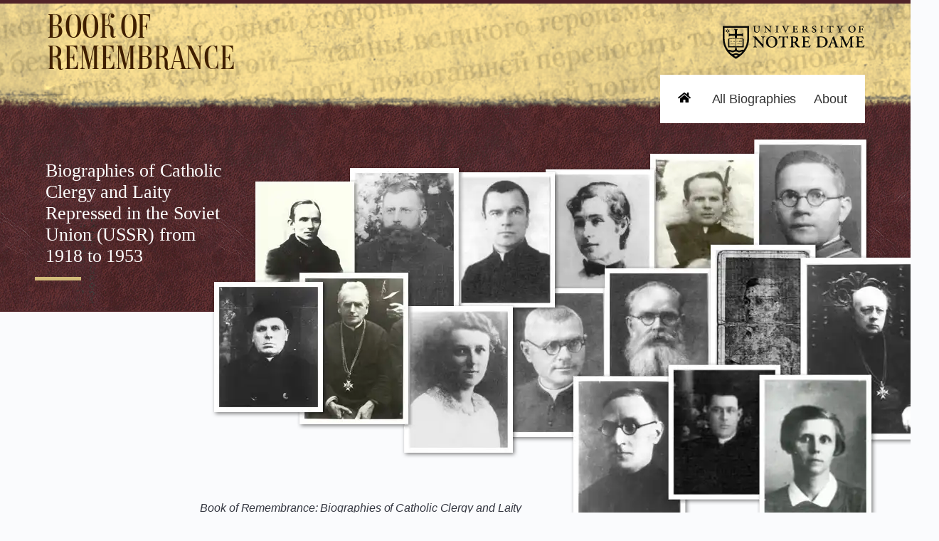

--- FILE ---
content_type: text/html
request_url: https://biographies.library.nd.edu/?f%5Bclergy_facet%5D%5B%5D=Clergy+and+Religious&f%5Bfate_facet%5D%5B%5D=Fate+unknown&f%5Bgender_facet%5D%5B%5D=Male&page=1&per_page=10&sort=score+desc%2C+name_sort+asc
body_size: 87219
content:
<!DOCTYPE html><html><head><meta charSet="utf-8"/><meta http-equiv="x-ua-compatible" content="ie=edge"/><meta name="viewport" content="width=device-width, initial-scale=1, shrink-to-fit=no"/><meta name="generator" content="Gatsby 4.25.7"/><meta name="description" content="Book of Remembrance: Biographies of Catholic Clergy and Laity Repressed in the Soviet Union (USSR) from 1918 to 1953 presents brief biographies of approximately 1,900 Catholic clergy and laity repressed by the Soviet regime under Lenin and Stalin. The biographies were compiled by Irina Osipova and Fr. Bronisƚaw Czaplicki, published by the Apostolic Administration for Catholics of North European Russia, and translated from Russian by Geraldine Kelley. Photographs on home page: The sixteen “Servants of God” selected for inclusion in a cause for canonization opened in May 2003. For more information on the cause, please see en.catholicmartyrs.org" data-gatsby-head="true"/><style data-href="/styles.fd3203355954eb237136.css" data-identity="gatsby-global-css">@charset "UTF-8";*{font-family:Arial,Helvetica,sans-serif}body,html{min-height:100%}body{background:radial-gradient(at top left,#844a06 0,#482904 100%);background-repeat:no-repeat}p{line-height:1.5em;margin:16px auto}div .link{padding:10px}div .bio{max-width:1225px}.footer{background:#3f1f00}.footer *{color:#fff}.foot-columns{display:flex}.foot-left{padding:4vw;width:66%}.foot-left h1{margin-top:0}.foot-right{background:hsla(0,0%,100%,.25);padding:4vw;width:33%}body{background:#fafbfd!important;border-top:5px solid #502328;margin:0}.mark{align-self:center;background-color:var(--theme-ui-colors-primary);display:block;justify-content:inherit;justify-self:end;margin-bottom:auto;margin-top:auto;padding-bottom:0;padding-top:15px;width:200px}.bio{background:#fff;padding:15px}.bio,.single{margin-left:260px}.single{margin-top:-60px}@font-face{font-family:Magazine;src:url(/static/Magazine-eab8bf7f32d0d5a9f3c12051b9872e63.eot);src:url(/static/Magazine-eab8bf7f32d0d5a9f3c12051b9872e63.eot?#iefix) format("embedded-opentype"),url([data-uri]) format("woff2"),url(/static/Magazine-9230e99a9746ffb64136453cd86b165d.woff) format("woff"),url(/static/Magazine-7d91c6bce27592b5d4976247e04307b9.ttf) format("truetype"),url(/static/Magazine-06eeca6e4de02dba7e16e604ff534af5.svg#Magazine) format("svg")}.banner{background:url(/static/parchment-c95114a1fed7deb4408bb1f22fd92c24.png) -75px 5px repeat-x,url(/static/leather-324c36d663c425fa86dd888e5592b1bc.png) repeat-x;background-color:#502328;padding:0 4rem}.banner.home{background:url(/static/parchment-c95114a1fed7deb4408bb1f22fd92c24.png) -75px 5px repeat-x,url(/static/leather-324c36d663c425fa86dd888e5592b1bc.png) 0 137px repeat-x;background-color:#502328;height:438px}.frame{display:grid;grid-template-columns:50% 50%;grid-template-rows:105px 65px 120px;margin:0 auto;max-width:1200px}.banner h1{font-family:Magazine;font-size:48px;grid-area:1/1/2/2;line-height:44px;margin-top:20px}.banner h2{color:#fff;font-family:AGaramondPro-Regular;font-size:21px;font-weight:400;grid-area:3/1/4/2;line-height:26px;margin:0;width:240px}.banner.home h2{font-size:32px;font-weight:400;line-height:40px;margin-top:55px;width:370px}.banner.home h2:after{border-bottom:5px solid #d2bc7a;content:"";display:block;height:19px;margin-left:-15px;width:65px}.banner nav{grid-area:2/2/3/4;justify-self:end}.banner .links{background:#fff}nav a{color:#333;display:inline-block;font-size:18px;padding:25px 0 25px 25px;text-decoration:none;vertical-align:top}nav a:first-child{padding-left:25px}nav a:last-of-type{padding-right:25px}.content{margin:0 auto;max-width:1200px;padding:0}.bio *{color:#000}.bio h1,.content h3.euiTitle.euiTitle--medium,footer h1,h1{color:#3f1f00;font-family:Magazine;font-size:42px;font-weight:400;letter-spacing:-3.5px;line-height:45px}.content h3.euiTitle.euiTitle--medium{margin-left:354px}.bio h1:after,.content .euiHorizontalRule.euiHorizontalRule--full{background-color:#d2bc7a;content:"";display:block;height:.1em;margin-bottom:.7em;margin-left:-.5em;margin-top:.2em;min-height:5px;width:1.5em}.content .euiHorizontalRule.euiHorizontalRule--full{margin-left:350px;margin-top:15px;width:65px}.metadata{min-width:330px}.meta{padding-left:1ch}.metadataList{border-bottom:1px solid #dee2e6;max-width:680px}.metadataList *{font-size:17px;line-height:25px;max-width:680px}.metadataList dt{border-top:1px solid;border-color:#dee2e6;font-weight:700;margin-top:.8rem;padding-bottom:.5rem;padding-left:1rem;padding-top:.8rem}.metadataList dt:first-child{margin-top:0}.metadataList dd{margin-left:2rem;overflow-wrap:break-word;padding-right:1rem}.metadataList dd:last-of-type{margin-bottom:.8rem}a{color:#333}.euiFlexItem h6{font-size:20px;font-weight:700}.intro{margin-left:-14vw;max-width:70ch;padding-top:225px}.portraits,.portraits-map{height:571px;position:absolute!important;right:-40px;top:192px;width:1023px}.portraits-map{z-index:100}.portraits img{-o-object-fit:none!important;object-fit:none!important}.sort span:first-of-type{display:inline-block;width:auto!important}.sort span.euiFlexItem:last-of-type{display:inline-block;width:400px!important}.euiNotificationBadge{background:#502328}.banner .home{background-image:url([data-uri]);background-position:25px 25px;background-repeat:no-repeat;display:inline-block;height:0;overflow:hidden;padding:68px 0 0;width:48px}.primary_biographical{margin:30px}.bio_description{margin:10px}.euiFlexGroup p{max-width:70ch}.content .euiLink.euiLink--primary,.euiPageSideBar a{color:#502328}.gatsby-image-wrapper-constrained.mobile{display:none}.euiButton--primary{background-color:#502328;border-color:#502328!important;color:#fff!important}.euiButton--primary:hover{background-color:#734f53!important;border-color:#502328!important}.euiButton--primary a{color:#fff}.euiFacetButton--isSelected .euiNotificationBadge{background:#502328!important}#martyrs a{font-weight:700}@media (min-width:1550px){.portraits{right:calc(50vw - 795px)}.intro{margin-left:-20vw}}@media (max-width:1400px){.banner.home h2{font-size:2vw;line-height:1.2em;width:20vw}.portraits img{-o-object-fit:contain!important;object-fit:contain!important}.intro{margin-left:-20vw;padding-top:20vw}}@media (max-width:1220px){.portraits,.portraits-map{height:auto;width:75vw}.gatsby-image-wrapper-constrained.mobile{display:block}.map{display:none}}@media (max-width:765px){.frame{display:block}.banner h1,.banner.home h1{margin:0;padding-top:20px}.banner h2,.banner.home h2{font-size:21px;margin:0;padding:20px 0 15px;width:auto}.banner,.banner.home{background:url(/static/parchment-c95114a1fed7deb4408bb1f22fd92c24.png) -75px -70px repeat-x,url(/static/leather-324c36d663c425fa86dd888e5592b1bc.png) repeat-x;padding:0 16px 10px}.banner h1 br,.banner.home h2:after,.mark{display:none}nav a{padding-bottom:15px;padding-top:15px}.banner .home{background-position:25px 15px;padding-top:38px!important}.content .euiHorizontalRule.euiHorizontalRule--full,.content h3.euiTitle.euiTitle--medium{margin-left:0}.foot-columns{display:block}.foot-left,.foot-right{width:100%}.portraits{margin:0 auto;right:revert;width:75%}}@media (max-width:600px){.banner,.banner.home{background:url(/static/parchment-c95114a1fed7deb4408bb1f22fd92c24.png) -75px -25px repeat-x,url(/static/leather-324c36d663c425fa86dd888e5592b1bc.png) repeat-x}.gatsby-image-wrapper-constrained.mobile,.gatsby-image-wrapper-constrained.portraits,.mobile,.portraits,map{display:none!important}.banner.home{height:auto}.intro{padding:0}.banner h1,.banner.home h1{max-width:400px}}@-webkit-keyframes euiAnimFadeIn{0%{opacity:0}to{opacity:1}}@keyframes euiAnimFadeIn{0%{opacity:0}to{opacity:1}}@-webkit-keyframes euiGrow{0%{opacity:0}1%{opacity:0;-webkit-transform:scale(0);transform:scale(0)}to{opacity:1;-webkit-transform:scale(1);transform:scale(1)}}@keyframes euiGrow{0%{opacity:0}1%{opacity:0;-webkit-transform:scale(0);transform:scale(0)}to{opacity:1;-webkit-transform:scale(1);transform:scale(1)}}@-webkit-keyframes focusRingAnimate{0%{box-shadow:0 0 0 6px rgba(0,107,180,0)}to{box-shadow:0 0 0 3px rgba(0,107,180,.3)}}@keyframes focusRingAnimate{0%{box-shadow:0 0 0 6px rgba(0,107,180,0)}to{box-shadow:0 0 0 3px rgba(0,107,180,.3)}}@-webkit-keyframes focusRingAnimateLarge{0%{box-shadow:0 0 0 10px rgba(0,107,180,0)}to{box-shadow:0 0 0 4px rgba(0,107,180,.3)}}@keyframes focusRingAnimateLarge{0%{box-shadow:0 0 0 10px rgba(0,107,180,0)}to{box-shadow:0 0 0 4px rgba(0,107,180,.3)}}@-webkit-keyframes euiButtonActive{50%{-webkit-transform:translateY(1px);transform:translateY(1px)}}@keyframes euiButtonActive{50%{-webkit-transform:translateY(1px);transform:translateY(1px)}}.eui-alignBaseline{vertical-align:baseline!important}.eui-alignBottom{vertical-align:bottom!important}.eui-alignMiddle{vertical-align:middle!important}.eui-alignTop{vertical-align:top!important}.eui-displayBlock{display:block!important}.eui-displayInline{display:inline!important}.eui-displayInlineBlock{display:inline-block!important}.eui-fullWidth{display:block!important;width:100%!important}.eui-textCenter{text-align:center!important}.eui-textLeft{text-align:left!important}.eui-textRight{text-align:right!important}.eui-textNoWrap{white-space:nowrap!important}.eui-textInheritColor{color:inherit!important}.eui-textBreakWord{word-wrap:break-word!important;overflow-wrap:break-word!important;word-break:break-word}.eui-textBreakAll{overflow-wrap:break-word!important;word-break:break-all!important}.eui-textBreakNormal{word-wrap:normal!important;overflow-wrap:normal!important;word-break:normal!important}.eui-textOverflowWrap{overflow-wrap:break-word!important}@media screen and (-ms-high-contrast:active),screen and (-ms-high-contrast:none){.eui-textOverflowWrap{word-break:break-all!important}}.eui-textTruncate{word-wrap:normal!important;max-width:100%;overflow:hidden!important;text-overflow:ellipsis!important;white-space:nowrap!important}[class*=eui-showFor]{display:none!important}@media only screen and (max-width:574px){.eui-hideFor--xs{display:none!important}.eui-showFor--xs{display:inline!important}.eui-showFor--xs--block{display:block!important}.eui-showFor--xs--inlineBlock{display:inline-block!important}.eui-showFor--xs--flex{display:-webkit-flex!important;display:flex!important}}@media only screen and (min-width:575px) and (max-width:767px){.eui-hideFor--s{display:none!important}.eui-showFor--s{display:inline!important}.eui-showFor--s--block{display:block!important}.eui-showFor--s--inlineBlock{display:inline-block!important}.eui-showFor--s--flex{display:-webkit-flex!important;display:flex!important}}@media only screen and (min-width:768px) and (max-width:991px){.eui-hideFor--m{display:none!important}.eui-showFor--m{display:inline!important}.eui-showFor--m--block{display:block!important}.eui-showFor--m--inlineBlock{display:inline-block!important}.eui-showFor--m--flex{display:-webkit-flex!important;display:flex!important}}@media only screen and (min-width:992px) and (max-width:1199px){.eui-hideFor--l{display:none!important}.eui-showFor--l{display:inline!important}.eui-showFor--l--block{display:block!important}.eui-showFor--l--inlineBlock{display:inline-block!important}.eui-showFor--l--flex{display:-webkit-flex!important;display:flex!important}}@media only screen and (min-width:1200px){.eui-hideFor--xl{display:none!important}.eui-showFor--xl{display:inline!important}.eui-showFor--xl--block{display:block!important}.eui-showFor--xl--inlineBlock{display:inline-block!important}.eui-showFor--xl--flex{display:-webkit-flex!important;display:flex!important}}@media screen and (-ms-high-contrast:active),screen and (-ms-high-contrast:none){.euiIEFlexWrapFix{flex-basis:0%;flex-grow:1;flex-shrink:1}}.eui-yScroll{height:100%;overflow-x:hidden;overflow-y:auto;scrollbar-width:thin}.eui-yScroll::-webkit-scrollbar{height:16px;width:16px}.eui-yScroll::-webkit-scrollbar-thumb{background-clip:content-box;background-color:hsla(219,9%,45%,.5);border:6px solid transparent}.eui-yScroll::-webkit-scrollbar-corner,.eui-yScroll::-webkit-scrollbar-track{background-color:transparent}.eui-yScroll:focus{outline:none}.eui-yScroll[tabindex="0"]:focus:focus-visible{outline-style:auto}.eui-xScroll{overflow-x:auto;scrollbar-width:thin}.eui-xScroll::-webkit-scrollbar{height:16px;width:16px}.eui-xScroll::-webkit-scrollbar-thumb{background-clip:content-box;background-color:hsla(219,9%,45%,.5);border:6px solid transparent}.eui-xScroll::-webkit-scrollbar-corner,.eui-xScroll::-webkit-scrollbar-track{background-color:transparent}.eui-xScroll:focus{outline:none}.eui-xScroll[tabindex="0"]:focus:focus-visible{outline-style:auto}.eui-yScrollWithShadows{height:100%;-webkit-mask-image:linear-gradient(180deg,rgba(255,0,0,.1) 0,red 7.5px,red calc(100% - 7.5px),rgba(255,0,0,.1));mask-image:linear-gradient(180deg,rgba(255,0,0,.1) 0,red 7.5px,red calc(100% - 7.5px),rgba(255,0,0,.1));overflow-x:hidden;overflow-y:auto;scrollbar-width:thin}.eui-yScrollWithShadows::-webkit-scrollbar{height:16px;width:16px}.eui-yScrollWithShadows::-webkit-scrollbar-thumb{background-clip:content-box;background-color:hsla(219,9%,45%,.5);border:6px solid transparent}.eui-yScrollWithShadows::-webkit-scrollbar-corner,.eui-yScrollWithShadows::-webkit-scrollbar-track{background-color:transparent}.eui-yScrollWithShadows:focus{outline:none}.eui-yScrollWithShadows[tabindex="0"]:focus:focus-visible{outline-style:auto}.eui-xScrollWithShadows{-webkit-mask-image:linear-gradient(90deg,rgba(255,0,0,.1) 0,red 7.5px,red calc(100% - 7.5px),rgba(255,0,0,.1));mask-image:linear-gradient(90deg,rgba(255,0,0,.1) 0,red 7.5px,red calc(100% - 7.5px),rgba(255,0,0,.1));overflow-x:auto;scrollbar-width:thin}.eui-xScrollWithShadows::-webkit-scrollbar{height:16px;width:16px}.eui-xScrollWithShadows::-webkit-scrollbar-thumb{background-clip:content-box;background-color:hsla(219,9%,45%,.5);border:6px solid transparent}.eui-xScrollWithShadows::-webkit-scrollbar-corner,.eui-xScrollWithShadows::-webkit-scrollbar-track{background-color:transparent}.eui-xScrollWithShadows:focus{outline:none}.eui-xScrollWithShadows[tabindex="0"]:focus:focus-visible{outline-style:auto}.euiYScrollWithShadows{height:100%;-webkit-mask-image:linear-gradient(180deg,rgba(255,0,0,.1) 0,red 7.5px,red calc(100% - 7.5px),rgba(255,0,0,.1));mask-image:linear-gradient(180deg,rgba(255,0,0,.1) 0,red 7.5px,red calc(100% - 7.5px),rgba(255,0,0,.1));overflow-x:hidden;overflow-y:auto;scrollbar-width:thin}.euiYScrollWithShadows::-webkit-scrollbar{height:16px;width:16px}.euiYScrollWithShadows::-webkit-scrollbar-thumb{background-clip:content-box;background-color:hsla(219,9%,45%,.5);border:6px solid transparent}.euiYScrollWithShadows::-webkit-scrollbar-corner,.euiYScrollWithShadows::-webkit-scrollbar-track{background-color:transparent}.euiYScrollWithShadows:focus{outline:none}.euiYScrollWithShadows[tabindex="0"]:focus:focus-visible{outline-style:auto}.eui-isFocusable:focus{-webkit-animation:focusRingAnimateLarge .35s cubic-bezier(.694,.0482,.335,1) 1 normal forwards!important;animation:focusRingAnimateLarge .35s cubic-bezier(.694,.0482,.335,1) 1 normal forwards!important}.eui-fullHeight{flex:1 1 auto;height:100%;overflow:hidden}*,:after,:before{box-sizing:border-box}a,abbr,acronym,address,applet,article,aside,audio,b,big,blockquote,body,canvas,caption,center,cite,code,dd,del,details,dfn,div,dl,dt,em,embed,fieldset,figcaption,figure,footer,form,h1,h2,h3,h4,h5,h6,header,hgroup,html,i,iframe,img,ins,kbd,label,legend,li,mark,menu,nav,object,ol,output,p,pre,q,ruby,s,samp,section,small,span,strike,strong,sub,summary,sup,table,tbody,td,tfoot,th,thead,time,tr,tt,u,ul,var,video{border:none;margin:0;padding:0;vertical-align:baseline}code,kbd,pre,samp{font-family:Roboto Mono,Consolas,Menlo,Courier,monospace}h1,h2,h3,h4,h5,h6,p{font-family:inherit;font-size:inherit;font-weight:inherit}button,input,select,textarea{font-family:Inter UI,-apple-system,BlinkMacSystemFont,Segoe UI,Helvetica,Arial,sans-serif,Apple Color Emoji,Segoe UI Emoji,Segoe UI Symbol}em{font-style:italic}strong{font-weight:700}article,aside,details,figcaption,figure,footer,header,hgroup,menu,nav,section{display:block}html{-webkit-text-size-adjust:100%;-ms-text-size-adjust:100%;background-color:#fafbfd;color:#343741;font-family:Inter UI,-apple-system,BlinkMacSystemFont,Segoe UI,Helvetica,Arial,sans-serif,Apple Color Emoji,Segoe UI Emoji,Segoe UI Symbol;font-kerning:normal;font-size:16px;font-weight:400;height:100%;letter-spacing:-.005em}body{line-height:1}:focus{outline:none}:focus::-moz-focus-inner{border:none}:focus:-moz-focusring{outline:none}a{color:#006bb4}a,a:focus,a:hover{text-decoration:none}a:focus{outline:none}[role=button],a:hover,button{cursor:pointer}input{margin:0;padding:0}input:disabled{opacity:1}button{background:none;border:none;border-radius:0;color:inherit;font-size:inherit;margin:0;outline:none;padding:0}button:hover{cursor:pointer}ol,ul{list-style:none}blockquote,q{quotes:none}blockquote:after,blockquote:before,q:after,q:before{content:"";content:none}table{border-collapse:collapse;border-spacing:0}hr{margin:0}fieldset{min-inline-size:auto}svg text{letter-spacing:normal!important}html{scrollbar-color:hsla(219,9%,45%,.5) transparent;scrollbar-width:thin}.euiScreenReaderOnly,.euiScreenReaderOnly--showOnFocus:not(:focus):not(:active){height:1px;left:-10000px;overflow:hidden;position:absolute;top:auto;width:1px}.euiSkipLink{transition:none!important}.euiSkipLink:focus{-webkit-animation:none!important;animation:none!important}.euiSkipLink.euiSkipLink--absolute:focus{position:absolute}.euiSkipLink.euiSkipLink--fixed:focus{left:4px;position:fixed;top:4px;z-index:1001}.euiAccordion__button,.euiAccordion__triggerWrapper{align-items:center;display:-webkit-flex;display:flex}.euiAccordion__button{flex-grow:1;font-size:16px;font-size:1rem;line-height:1.5;text-align:left;width:100%}.euiAccordion__button:focus,.euiAccordion__button:hover{cursor:pointer;text-decoration:underline}.euiAccordion__button:focus .euiAccordion__iconWrapper{-webkit-animation:focusRingAnimate .35s cubic-bezier(.694,.0482,.335,1) 1 normal forwards!important;animation:focusRingAnimate .35s cubic-bezier(.694,.0482,.335,1) 1 normal forwards!important;color:#006bb4;outline:none}.euiAccordion__buttonReverse{flex-direction:row-reverse;justify-content:space-between}.euiAccordion__buttonReverse .euiAccordion__iconWrapper{margin-left:8px;margin-right:4px}.euiAccordion__iconWrapper{border-radius:4px;flex-shrink:0;height:16px;margin-left:4px;margin-right:8px;width:16px}.euiAccordion__iconWrapper .euiAccordion__icon{transition:-webkit-transform .25s cubic-bezier(.694,.0482,.335,1);transition:transform .25s cubic-bezier(.694,.0482,.335,1);transition:transform .25s cubic-bezier(.694,.0482,.335,1),-webkit-transform .25s cubic-bezier(.694,.0482,.335,1);vertical-align:top}.euiAccordion__iconWrapper .euiAccordion__icon-isOpen{-webkit-transform:rotate(90deg);transform:rotate(90deg)}.euiAccordion__iconButton{margin-left:8px;margin-right:4px}.euiAccordion__iconButton:focus{-webkit-animation:focusRingAnimate .35s cubic-bezier(.694,.0482,.335,1) 1 normal forwards!important;animation:focusRingAnimate .35s cubic-bezier(.694,.0482,.335,1) 1 normal forwards!important;color:#006bb4}.euiAccordion__optionalAction{flex-shrink:0}.euiAccordion__childWrapper{height:0;opacity:0;overflow:hidden;-webkit-transform:translatez(0);transform:translatez(0);transition:height .25s cubic-bezier(.694,.0482,.335,1),opacity .25s cubic-bezier(.694,.0482,.335,1);visibility:hidden}.euiAccordion__childWrapper:focus{outline:none}.euiAccordion__padding--xs{padding:4px}.euiAccordion__padding--s{padding:8px}.euiAccordion__padding--m{padding:16px}.euiAccordion__padding--l{padding:24px}.euiAccordion__padding--xl{padding:32px}.euiAccordion.euiAccordion-isOpen .euiAccordion__childWrapper{height:auto;opacity:1;visibility:visible}.euiAccordion__children-isLoading{align-items:center;display:-webkit-flex;display:flex;line-height:1.5}.euiAccordion__children-isLoading .euiAccordion__spinner{margin-right:4px}.euiAccordionForm__extraAction{opacity:0;transition:opacity .25s cubic-bezier(.694,.0482,.335,1)}.euiAccordionForm__extraAction:focus{opacity:1}.euiAccordionForm__title{display:inline-block}.euiAccordionForm__button{padding:16px 16px 16px 0}.euiAccordionForm__button:hover{text-decoration:none}.euiAccordionForm__button:hover .euiAccordionForm__title{text-decoration:underline}.euiAccordionForm{border-bottom:1px solid #d3dae6;border-top:1px solid #d3dae6}.euiAccordionForm+.euiAccordionForm{border-top:none}.euiAccordionForm:hover .euiAccordionForm__extraAction{opacity:1;visibility:visible}.euiAspectRatio{position:relative}.euiAspectRatio>*{height:100%!important;left:0!important;position:absolute!important;top:0!important;width:100%!important}.euiAvatar{align-items:center;background-size:cover;display:-webkit-inline-flex;display:inline-flex;flex-shrink:0;font-weight:500;justify-content:center;overflow-x:hidden;text-align:center;vertical-align:middle}.euiAvatar--user{border-radius:50%;position:relative}.euiAvatar--user:after{border:1px solid rgba(52,55,65,.05);border-radius:50%;bottom:0;content:"";left:0;pointer-events:none;position:absolute;right:0;top:0}.euiAvatar--space{border-radius:4px;position:relative}.euiAvatar--space:after{border:1px solid rgba(52,55,65,.05);border-radius:4px;bottom:0;content:"";left:0;pointer-events:none;position:absolute;right:0;top:0}.euiAvatar-isDisabled{cursor:not-allowed;-webkit-filter:grayscale(100%);filter:grayscale(100%)}.euiAvatar--plain{background-color:#fff}.euiAvatar--s{font-size:12px;height:24px;line-height:24px;width:24px}.euiAvatar--m{font-size:14.4px;height:32px;line-height:32px;width:32px}.euiAvatar--l{font-size:19.2px;height:40px;line-height:40px;width:40px}.euiAvatar--xl{font-size:25.6px;height:64px;line-height:64px;width:64px}.euiBadge{background-color:transparent;border:1px solid transparent;border-radius:2px;cursor:default;display:inline-block;font-size:12px;font-weight:500;line-height:18px;max-width:100%;padding:0 8px;text-align:left;text-decoration:none;vertical-align:middle;white-space:nowrap}.euiBadge.euiBadge-isDisabled{background-color:#c2c3c6!important;color:#88888b!important}.euiBadge:focus-within{-webkit-animation:focusRingAnimate .35s cubic-bezier(.694,.0482,.335,1) 1 normal forwards!important;animation:focusRingAnimate .35s cubic-bezier(.694,.0482,.335,1) 1 normal forwards!important}.euiBadge+.euiBadge{margin-left:4px}.euiBadge .euiBadge__content{align-items:center;display:-webkit-flex;display:flex;min-height:18px;overflow:hidden}.euiBadge .euiBadge__childButton{word-wrap:normal!important;color:inherit;flex:1 1 auto;font-weight:inherit;line-height:inherit;max-width:100%;overflow:hidden!important;text-align:inherit;text-overflow:ellipsis!important;white-space:nowrap!important}.euiBadge .euiBadge__childButton:disabled{cursor:not-allowed}.euiBadge .euiBadge__childButton:not(:disabled):focus,.euiBadge .euiBadge__childButton:not(:disabled):hover{text-decoration:underline}.euiBadge .euiBadge__iconButton{flex:0 0 auto;font-size:0;margin-left:4px}.euiBadge .euiBadge__iconButton:focus{background-color:hsla(0,0%,100%,.8);border-radius:2px;color:#000}.euiBadge .euiBadge__iconButton:disabled{cursor:not-allowed}.euiBadge .euiBadge__iconButton .euiBadge__icon{margin:0!important}.euiBadge .euiBadge__text{word-wrap:normal!important;cursor:default;flex:1 1 auto;max-width:100%;overflow:hidden!important;text-overflow:ellipsis!important;white-space:nowrap!important}.euiBadge .euiBadge__icon{flex:0 0 auto}.euiBadge .euiBadge__icon:not(:only-child){margin-left:4px}.euiBadge.euiBadge--iconLeft .euiBadge__content{flex-direction:row-reverse}.euiBadge.euiBadge--iconLeft .euiBadge__icon:not(:only-child),.euiBadge.euiBadge--iconLeft .euiBadge__iconButton{margin-left:0;margin-right:4px}.euiBadge-isClickable:not(:disabled):focus,.euiBadge-isClickable:not(:disabled):hover{text-decoration:underline}.euiBadge-isClickable.euiBadge-isDisabled{cursor:not-allowed}.euiBadge-isClickable:focus{-webkit-animation:focusRingAnimate .35s cubic-bezier(.694,.0482,.335,1) 1 normal forwards!important;animation:focusRingAnimate .35s cubic-bezier(.694,.0482,.335,1) 1 normal forwards!important}.euiBadge-isClickable .euiBadge__text{cursor:inherit}.euiBadge--hollow{background-color:#fff;border-color:#d3dae6;color:#343741}.euiBadgeGroup__item{display:inline-block;max-width:100%}.euiBadgeGroup--gutterExtraSmall{margin:-2px}.euiBadgeGroup--gutterExtraSmall>.euiBadgeGroup__item{margin:2px;max-width:calc(100% - 4px)}.euiBadgeGroup--gutterSmall{margin:-4px}.euiBadgeGroup--gutterSmall>.euiBadgeGroup__item{margin:4px;max-width:calc(100% - 8px)}.euiBetaBadge{border-radius:24px;box-shadow:inset 0 0 0 1px #d3dae6;cursor:default;display:inline-block;font-size:12px;font-weight:700;letter-spacing:.05em;line-height:24px;padding:0 16px;text-align:center;text-transform:uppercase;vertical-align:super;white-space:nowrap}.euiBetaBadge:focus{-webkit-animation:focusRingAnimate .35s cubic-bezier(.694,.0482,.335,1) 1 normal forwards!important;animation:focusRingAnimate .35s cubic-bezier(.694,.0482,.335,1) 1 normal forwards!important;outline-color:#000;outline-offset:2px}.euiBetaBadge:not(.euiBetaBadge--hollow){box-shadow:none}.euiBetaBadge.euiBetaBadge--small{font-size:10px;font-size:.625rem;line-height:20px;padding:0 12px}.euiBetaBadge--iconOnly{padding:0;width:24px}.euiBetaBadge--iconOnly .euiBetaBadge__icon{margin-top:-1px;position:relative}.euiBetaBadge--iconOnly.euiBetaBadge--small{padding:0;width:20px}.euiBetaBadge--singleLetter{padding:0 0 0 1px;width:24px}.euiBetaBadge--singleLetter.euiBetaBadge--small{padding:0 0 0 1px;width:20px}.euiBetaBadge--subdued{background:#e0e5ee;color:#000}.euiBetaBadge--hollow.euiBetaBadge-isClickable,.euiBetaBadge--subdued.euiBetaBadge-isClickable{color:#000}.euiBetaBadge--accent{background:#dd0a73;color:#fff}.euiBetaBadge--accent.euiBetaBadge-isClickable{color:#fff}.euiNotificationBadge{background:#dd0a73;border-radius:4px;color:#fff;cursor:default;display:inline-block;flex-shrink:0;font-size:12px;font-weight:500;height:16px;line-height:16px;min-width:16px;padding-left:4px;padding-right:4px;text-align:center;transition:all .15s ease-in;vertical-align:middle}.euiNotificationBadge--medium{height:20px;line-height:20px;min-width:24px}.euiNotificationBadge--subdued{background:#e0e5ee;color:#000}.euiBasicTable-loading{position:relative}.euiBasicTable-loading tbody{overflow:hidden}.euiBasicTable-loading tbody:before{-webkit-animation:euiBasicTableLoading 1s linear;animation:euiBasicTableLoading 1s linear;-webkit-animation-iteration-count:infinite;animation-iteration-count:infinite;background-color:#006bb4;content:"";height:2px;position:absolute;width:100%}@-webkit-keyframes euiBasicTableLoading{0%{left:0;width:0}20%{left:0;width:40%}80%{left:60%;width:40%}to{left:100%;width:0}}@keyframes euiBasicTableLoading{0%{left:0;width:0}20%{left:0;width:40%}80%{left:60%;width:40%}to{left:100%;width:0}}.euiBeacon{background-color:#54b399;border-radius:50%;position:relative}.euiBeacon:after,.euiBeacon:before{background-color:transparent;border-radius:50%;box-shadow:0 0 1px 1px #54b399;content:"";height:100%;left:0;position:absolute;top:0;width:100%}.euiBeacon:before{-webkit-animation:euiBeaconPulseLarge 2.5s ease-out infinite;animation:euiBeaconPulseLarge 2.5s ease-out infinite}.euiBeacon:after{-webkit-animation:euiBeaconPulseSmall 2.5s ease-out .25s infinite;animation:euiBeaconPulseSmall 2.5s ease-out .25s infinite}@-webkit-keyframes euiBeaconPulseLarge{0%{opacity:1;-webkit-transform:scale(.1);transform:scale(.1)}70%{opacity:0;-webkit-transform:scale(3);transform:scale(3)}to{opacity:0}}@keyframes euiBeaconPulseLarge{0%{opacity:1;-webkit-transform:scale(.1);transform:scale(.1)}70%{opacity:0;-webkit-transform:scale(3);transform:scale(3)}to{opacity:0}}@-webkit-keyframes euiBeaconPulseSmall{0%{opacity:1;-webkit-transform:scale(.1);transform:scale(.1)}70%{opacity:0;-webkit-transform:scale(2);transform:scale(2)}to{opacity:0}}@keyframes euiBeaconPulseSmall{0%{opacity:1;-webkit-transform:scale(.1);transform:scale(.1)}70%{opacity:0;-webkit-transform:scale(2);transform:scale(2)}to{opacity:0}}.euiBottomBar{background:#25282f;box-shadow:0 0 12px -1px rgba(65,78,101,.2),0 0 4px -1px rgba(65,78,101,.2),0 0 2px 0 rgba(65,78,101,.2);color:#fff}@media screen and (prefers-reduced-motion:no-preference){.euiBottomBar{-webkit-animation:euiBottomBarAppear .35s cubic-bezier(.694,.0482,.335,1);animation:euiBottomBarAppear .35s cubic-bezier(.694,.0482,.335,1)}}.euiBottomBar--fixed{position:fixed;z-index:998}.euiBottomBar--sticky{position:-webkit-sticky;position:sticky;z-index:998}.euiBottomBar--paddingSmall{padding:8px}.euiBottomBar--paddingMedium{padding:16px}.euiBottomBar--paddingLarge{padding:24px}@-webkit-keyframes euiBottomBarAppear{0%{opacity:0;-webkit-transform:translateY(100%);transform:translateY(100%)}to{opacity:1;-webkit-transform:translateY(0);transform:translateY(0)}}@keyframes euiBottomBarAppear{0%{opacity:0;-webkit-transform:translateY(100%);transform:translateY(100%)}to{opacity:1;-webkit-transform:translateY(0);transform:translateY(0)}}.euiButton{-webkit-text-size-adjust:100%;-ms-text-size-adjust:100%;-webkit-appearance:none;appearance:none;border:1px solid transparent;border-radius:4px;box-shadow:0 2px 2px -1px rgba(152,162,179,.3);cursor:pointer;display:inline-block;font-family:Inter UI,-apple-system,BlinkMacSystemFont,Segoe UI,Helvetica,Arial,sans-serif,Apple Color Emoji,Segoe UI Emoji,Segoe UI Symbol;font-kerning:normal;font-size:16px;font-size:1rem;font-weight:400;height:40px;letter-spacing:-.005em;line-height:40px;line-height:1.5;max-width:100%;min-width:112px;text-align:center;text-decoration:none;vertical-align:middle;white-space:nowrap}@media screen and (prefers-reduced-motion:no-preference){.euiButton{transition:background .25s ease-in-out,-webkit-transform .25s ease-in-out;transition:transform .25s ease-in-out,background .25s ease-in-out;transition:transform .25s ease-in-out,background .25s ease-in-out,-webkit-transform .25s ease-in-out}.euiButton:hover:not([class*=isDisabled]){-webkit-transform:translateY(-1px);transform:translateY(-1px)}.euiButton:focus{-webkit-animation:euiButtonActive .25s cubic-bezier(.34,1.61,.7,1);animation:euiButtonActive .25s cubic-bezier(.34,1.61,.7,1)}.euiButton:active:not([class*=isDisabled]){-webkit-transform:translateY(1px);transform:translateY(1px)}}.euiButton:focus,.euiButton:hover:not([class*=isDisabled]){text-decoration:underline}.euiButton .euiButton__content{padding:0 12px}.euiButton .euiButton__text{overflow:hidden;text-overflow:ellipsis}.euiButton.euiButton--small{height:32px;line-height:32px}.euiButton:active,.euiButton:hover{box-shadow:0 4px 8px 0 rgba(152,162,179,.15),0 2px 2px -1px rgba(152,162,179,.3)}.euiButton:not([class*=isDisabled]):focus,.euiButton:not([class*=isDisabled]):focus-within,.euiButton:not([class*=isDisabled]):hover{background-color:rgba(0,107,180,.1)}.euiButton.euiButton-isDisabled{border-color:#c2c3c6;color:#afb0b3;cursor:not-allowed;pointer-events:auto}.euiButton.euiButton-isDisabled .euiButtonContent__icon{fill:currentColor}.euiButton.euiButton-isDisabled .euiButtonContent__spinner{border-color:#006bb4 currentColor currentColor}.euiButton.euiButton-isDisabled.euiButton--fill{background-color:#c2c3c6;border-color:#c2c3c6;color:#88888b}.euiButton.euiButton-isDisabled.euiButton--fill:focus,.euiButton.euiButton-isDisabled.euiButton--fill:focus-within,.euiButton.euiButton-isDisabled.euiButton--fill:hover{background-color:#c2c3c6;border-color:#c2c3c6}.euiButton.euiButton-isDisabled:focus,.euiButton.euiButton-isDisabled:focus-within,.euiButton.euiButton-isDisabled:hover{box-shadow:0 2px 2px -1px rgba(152,162,179,.3);text-decoration:none}.euiButton--primary{border-color:#006bb4;color:#006bb4}.euiButton--primary.euiButton--fill{background-color:#006bb4;border-color:#006bb4;color:#fff}.euiButton--primary.euiButton--fill:not([class*=isDisabled]):focus,.euiButton--primary.euiButton--fill:not([class*=isDisabled]):focus-within,.euiButton--primary.euiButton--fill:not([class*=isDisabled]):hover{background-color:#005c9b;border-color:#005c9b}.euiButton--primary:not([class*=isDisabled]){box-shadow:0 2px 2px -1px rgba(54,97,126,.3)}.euiButton--primary:not([class*=isDisabled]):focus,.euiButton--primary:not([class*=isDisabled]):focus-within,.euiButton--primary:not([class*=isDisabled]):hover{background-color:rgba(0,107,180,.1);box-shadow:0 4px 8px 0 rgba(54,97,126,.15),0 2px 2px -1px rgba(54,97,126,.3)}.euiButton--accent{border-color:#dd0a73;color:#dd0a73}.euiButton--accent.euiButton--fill{background-color:#dd0a73;border-color:#dd0a73;color:#fff}.euiButton--accent.euiButton--fill:not([class*=isDisabled]):focus,.euiButton--accent.euiButton--fill:not([class*=isDisabled]):focus-within,.euiButton--accent.euiButton--fill:not([class*=isDisabled]):hover{background-color:#c50966;border-color:#c50966}.euiButton--accent:not([class*=isDisabled]){box-shadow:0 2px 2px -1px rgba(152,79,115,.3)}.euiButton--accent:not([class*=isDisabled]):focus,.euiButton--accent:not([class*=isDisabled]):focus-within,.euiButton--accent:not([class*=isDisabled]):hover{background-color:rgba(221,10,115,.1);box-shadow:0 4px 8px 0 rgba(152,79,115,.15),0 2px 2px -1px rgba(152,79,115,.3)}.euiButton--secondary{border-color:#017d73;color:#017d73}.euiButton--secondary.euiButton--fill{background-color:#017d73;border-color:#017d73;color:#fff}.euiButton--secondary.euiButton--fill:not([class*=isDisabled]):focus,.euiButton--secondary.euiButton--fill:not([class*=isDisabled]):focus-within,.euiButton--secondary.euiButton--fill:not([class*=isDisabled]):hover{background-color:#01645c;border-color:#01645c}.euiButton--secondary:not([class*=isDisabled]){box-shadow:0 2px 2px -1px rgba(39,87,83,.3)}.euiButton--secondary:not([class*=isDisabled]):focus,.euiButton--secondary:not([class*=isDisabled]):focus-within,.euiButton--secondary:not([class*=isDisabled]):hover{background-color:rgba(1,125,115,.1);box-shadow:0 4px 8px 0 rgba(39,87,83,.15),0 2px 2px -1px rgba(39,87,83,.3)}.euiButton--success{border-color:#017d73;color:#017d73}.euiButton--success.euiButton--fill{background-color:#017d73;border-color:#017d73;color:#fff}.euiButton--success.euiButton--fill:not([class*=isDisabled]):focus,.euiButton--success.euiButton--fill:not([class*=isDisabled]):focus-within,.euiButton--success.euiButton--fill:not([class*=isDisabled]):hover{background-color:#01645c;border-color:#01645c}.euiButton--success:not([class*=isDisabled]){box-shadow:0 2px 2px -1px rgba(39,87,83,.3)}.euiButton--success:not([class*=isDisabled]):focus,.euiButton--success:not([class*=isDisabled]):focus-within,.euiButton--success:not([class*=isDisabled]):hover{background-color:rgba(1,125,115,.1);box-shadow:0 4px 8px 0 rgba(39,87,83,.15),0 2px 2px -1px rgba(39,87,83,.3)}.euiButton--warning{border-color:#f5a700;color:#9b6900}.euiButton--warning.euiButton--fill{background-color:#f5a700;border-color:#f5a700;color:#000}.euiButton--warning.euiButton--fill:not([class*=isDisabled]):focus,.euiButton--warning.euiButton--fill:not([class*=isDisabled]):focus-within,.euiButton--warning.euiButton--fill:not([class*=isDisabled]):hover{background-color:#dc9600;border-color:#dc9600}.euiButton--warning:not([class*=isDisabled]){box-shadow:0 2px 2px -1px rgba(172,140,74,.3)}.euiButton--warning:not([class*=isDisabled]):focus,.euiButton--warning:not([class*=isDisabled]):focus-within,.euiButton--warning:not([class*=isDisabled]):hover{background-color:rgba(245,167,0,.1);box-shadow:0 4px 8px 0 rgba(172,140,74,.15),0 2px 2px -1px rgba(172,140,74,.3)}.euiButton--danger{border-color:#bd271e;color:#bd271e}.euiButton--danger.euiButton--fill{background-color:#bd271e;border-color:#bd271e;color:#fff}.euiButton--danger.euiButton--fill:not([class*=isDisabled]):focus,.euiButton--danger.euiButton--fill:not([class*=isDisabled]):focus-within,.euiButton--danger.euiButton--fill:not([class*=isDisabled]):hover{background-color:#a7221b;border-color:#a7221b}.euiButton--danger:not([class*=isDisabled]){box-shadow:0 2px 2px -1px rgba(123,97,96,.3)}.euiButton--danger:not([class*=isDisabled]):focus,.euiButton--danger:not([class*=isDisabled]):focus-within,.euiButton--danger:not([class*=isDisabled]):hover{background-color:rgba(189,39,30,.1);box-shadow:0 4px 8px 0 rgba(123,97,96,.15),0 2px 2px -1px rgba(123,97,96,.3)}.euiButton--subdued{border-color:#6a717d;color:#6a717d}.euiButton--subdued.euiButton--fill{background-color:#6a717d;border-color:#6a717d;color:#fff}.euiButton--subdued.euiButton--fill:not([class*=isDisabled]):focus,.euiButton--subdued.euiButton--fill:not([class*=isDisabled]):focus-within,.euiButton--subdued.euiButton--fill:not([class*=isDisabled]):hover{background-color:#5e656f;border-color:#5e656f}.euiButton--subdued:not([class*=isDisabled]){box-shadow:0 2px 2px -1px hsla(0,0%,45%,.3)}.euiButton--subdued:not([class*=isDisabled]):focus,.euiButton--subdued:not([class*=isDisabled]):focus-within,.euiButton--subdued:not([class*=isDisabled]):hover{background-color:hsla(218,8%,45%,.1);box-shadow:0 4px 8px 0 hsla(0,0%,45%,.15),0 2px 2px -1px hsla(0,0%,45%,.3)}.euiButton--ghost{border-color:#fff;color:#fff}.euiButton--ghost.euiButton--fill{background-color:#fff;border-color:#fff;color:#000}.euiButton--ghost.euiButton--fill:not([class*=isDisabled]):focus,.euiButton--ghost.euiButton--fill:not([class*=isDisabled]):focus-within,.euiButton--ghost.euiButton--fill:not([class*=isDisabled]):hover{background-color:#f2f2f2;border-color:#f2f2f2}.euiButton--ghost:not([class*=isDisabled]){box-shadow:0 2px 2px -1px rgba(0,0,0,.3)}.euiButton--ghost:not([class*=isDisabled]):focus,.euiButton--ghost:not([class*=isDisabled]):focus-within,.euiButton--ghost:not([class*=isDisabled]):hover{background-color:hsla(0,0%,100%,.1);box-shadow:0 4px 8px 0 rgba(0,0,0,.15),0 2px 2px -1px rgba(0,0,0,.3)}.euiButton--text{border-color:#69707d;color:#343741}.euiButton--text.euiButton--fill{background-color:#69707d;border-color:#69707d;color:#fff}.euiButton--text.euiButton--fill:not([class*=isDisabled]):focus,.euiButton--text.euiButton--fill:not([class*=isDisabled]):focus-within,.euiButton--text.euiButton--fill:not([class*=isDisabled]):hover{background-color:#5d646f;border-color:#5d646f}.euiButton--text:not([class*=isDisabled]){box-shadow:0 2px 2px -1px hsla(0,0%,45%,.3)}.euiButton--text:not([class*=isDisabled]):focus,.euiButton--text:not([class*=isDisabled]):focus-within,.euiButton--text:not([class*=isDisabled]):hover{background-color:hsla(219,9%,45%,.1);box-shadow:0 4px 8px 0 hsla(0,0%,45%,.15),0 2px 2px -1px hsla(0,0%,45%,.3)}.euiButton.euiButton-isDisabled.euiButton--ghost,.euiButton.euiButton-isDisabled.euiButton--ghost:focus,.euiButton.euiButton-isDisabled.euiButton--ghost:focus-within,.euiButton.euiButton-isDisabled.euiButton--ghost:hover{border-color:#69707d;box-shadow:0 2px 2px -1px rgba(0,0,0,.3);color:#69707d}.euiButton.euiButton-isDisabled.euiButton--ghost.euiButton--fill{background-color:#69707d;color:#a1a5ae}.euiButton--fullWidth{display:block;width:100%}.euiButtonContent{align-items:center;display:-webkit-flex;display:flex;height:100%;justify-content:center;vertical-align:middle;width:100%}.euiButtonContent .euiButtonContent__icon,.euiButtonContent .euiButtonContent__spinner{flex-shrink:0}.euiButtonContent>*+*{-webkit-margin-start:8px;margin-inline-start:8px}.euiButtonContent--iconRight{flex-direction:row-reverse;height:100%;vertical-align:middle;width:100%}.euiButtonContent--iconRight .euiButtonContent__icon,.euiButtonContent--iconRight .euiButtonContent__spinner{flex-shrink:0}.euiButtonContent--iconRight>*+*{-webkit-margin-start:0;-webkit-margin-end:8px;margin-inline-end:8px;margin-inline-start:0}.euiButtonEmpty{-webkit-text-size-adjust:100%;-ms-text-size-adjust:100%;-webkit-animation:none!important;animation:none!important;-webkit-appearance:none;appearance:none;background-color:transparent;border:1px solid transparent;box-shadow:none;cursor:pointer;display:inline-block;font-family:Inter UI,-apple-system,BlinkMacSystemFont,Segoe UI,Helvetica,Arial,sans-serif,Apple Color Emoji,Segoe UI Emoji,Segoe UI Symbol;font-kerning:normal;font-size:16px;font-size:1rem;font-weight:400;height:40px;letter-spacing:-.005em;line-height:40px;line-height:1.5;max-width:100%;text-align:center;text-decoration:none;-webkit-transform:none!important;transform:none!important;transition-duration:.15s;transition-timing-function:ease-in;vertical-align:middle;white-space:nowrap}@media screen and (prefers-reduced-motion:no-preference){.euiButtonEmpty{transition:background .25s ease-in-out,-webkit-transform .25s ease-in-out;transition:transform .25s ease-in-out,background .25s ease-in-out;transition:transform .25s ease-in-out,background .25s ease-in-out,-webkit-transform .25s ease-in-out}.euiButtonEmpty:hover:not([class*=isDisabled]){-webkit-transform:translateY(-1px);transform:translateY(-1px)}.euiButtonEmpty:focus{-webkit-animation:euiButtonActive .25s cubic-bezier(.34,1.61,.7,1);animation:euiButtonActive .25s cubic-bezier(.34,1.61,.7,1)}.euiButtonEmpty:active:not([class*=isDisabled]){-webkit-transform:translateY(1px);transform:translateY(1px)}}.euiButtonEmpty:focus,.euiButtonEmpty:hover:not([class*=isDisabled]){text-decoration:underline}.euiButtonEmpty .euiButtonEmpty__content{padding:0 8px}.euiButtonEmpty .euiButtonEmpty__text{overflow:hidden;text-overflow:ellipsis}.euiButtonEmpty.euiButtonEmpty--small{height:32px}.euiButtonEmpty.euiButtonEmpty--xSmall{font-size:14px;height:24px}.euiButtonEmpty:disabled{color:#afb0b3;cursor:not-allowed;pointer-events:auto}.euiButtonEmpty:disabled .euiButtonContent__icon{fill:currentColor}.euiButtonEmpty:disabled .euiButtonContent__spinner{border-color:#006bb4 currentColor currentColor}.euiButtonEmpty:disabled:focus{background-color:transparent}.euiButtonEmpty:disabled:focus,.euiButtonEmpty:disabled:hover{text-decoration:none}.euiButtonEmpty--flushBoth .euiButtonEmpty__content,.euiButtonEmpty--flushLeft .euiButtonEmpty__content,.euiButtonEmpty--flushRight .euiButtonEmpty__content{padding-left:0;padding-right:0}.euiButtonEmpty--flushLeft{margin-right:8px}.euiButtonEmpty--flushRight{margin-left:8px}.euiButtonEmpty--primary{color:#006bb4}.euiButtonEmpty--primary:focus{background-color:rgba(0,107,180,.1)}.euiButtonEmpty--danger{color:#bd271e}.euiButtonEmpty--danger:focus{background-color:rgba(189,39,30,.1)}.euiButtonEmpty--disabled{color:#757577}.euiButtonEmpty--disabled:focus{background-color:hsla(225,3%,69%,.1)}.euiButtonEmpty--disabled:hover{cursor:not-allowed}.euiButtonEmpty--ghost{color:#fff}.euiButtonEmpty--ghost:focus{background-color:hsla(0,0%,100%,.1)}.euiButtonEmpty--text{color:#343741}.euiButtonEmpty--text:focus{background-color:rgba(52,55,65,.1)}.euiButtonEmpty--success{color:#017d73}.euiButtonEmpty--success:focus{background-color:rgba(1,125,115,.1)}.euiButtonEmpty--warning{color:#9b6900}.euiButtonEmpty--warning:focus{background-color:rgba(155,105,0,.1)}.euiButtonIcon{-webkit-text-size-adjust:100%;-ms-text-size-adjust:100%;align-items:center;-webkit-appearance:none;appearance:none;border:1px solid transparent;border-radius:4px;box-shadow:0 2px 2px -1px rgba(152,162,179,.3);cursor:pointer;display:inline-block;display:-webkit-inline-flex;display:inline-flex;font-family:Inter UI,-apple-system,BlinkMacSystemFont,Segoe UI,Helvetica,Arial,sans-serif,Apple Color Emoji,Segoe UI Emoji,Segoe UI Symbol;font-kerning:normal;font-size:16px;font-size:1rem;font-weight:400;height:40px;justify-content:space-around;letter-spacing:-.005em;line-height:40px;line-height:1.5;max-width:100%;text-align:center;text-decoration:none;vertical-align:middle;white-space:nowrap;width:40px}@media screen and (prefers-reduced-motion:no-preference){.euiButtonIcon{transition:background .25s ease-in-out,-webkit-transform .25s ease-in-out;transition:transform .25s ease-in-out,background .25s ease-in-out;transition:transform .25s ease-in-out,background .25s ease-in-out,-webkit-transform .25s ease-in-out}.euiButtonIcon:hover:not([class*=isDisabled]){-webkit-transform:translateY(-1px);transform:translateY(-1px)}.euiButtonIcon:focus{-webkit-animation:euiButtonActive .25s cubic-bezier(.34,1.61,.7,1);animation:euiButtonActive .25s cubic-bezier(.34,1.61,.7,1)}.euiButtonIcon:active:not([class*=isDisabled]){-webkit-transform:translateY(1px);transform:translateY(1px)}}.euiButtonIcon:focus,.euiButtonIcon:hover:not([class*=isDisabled]){text-decoration:underline}.euiButtonIcon>svg{pointer-events:none}.euiButtonIcon.euiButtonIcon--empty{border:none;box-shadow:none!important}.euiButtonIcon.euiButtonIcon-isDisabled{border-color:#c2c3c6;color:#afb0b3;cursor:not-allowed;pointer-events:auto}.euiButtonIcon.euiButtonIcon-isDisabled .euiButtonContent__icon{fill:currentColor}.euiButtonIcon.euiButtonIcon-isDisabled .euiButtonContent__spinner{border-color:#006bb4 currentColor currentColor}.euiButtonIcon.euiButtonIcon-isDisabled.euiButtonIcon--fill{background-color:#c2c3c6;border-color:#c2c3c6;color:#88888b}.euiButtonIcon.euiButtonIcon-isDisabled.euiButtonIcon--fill:focus,.euiButtonIcon.euiButtonIcon-isDisabled.euiButtonIcon--fill:focus-within,.euiButtonIcon.euiButtonIcon-isDisabled.euiButtonIcon--fill:hover{background-color:#c2c3c6;border-color:#c2c3c6}.euiButtonIcon.euiButtonIcon-isDisabled:focus,.euiButtonIcon.euiButtonIcon-isDisabled:focus-within,.euiButtonIcon.euiButtonIcon-isDisabled:hover{box-shadow:0 2px 2px -1px rgba(152,162,179,.3);text-decoration:none}.euiButtonIcon--xSmall{height:24px;width:24px}.euiButtonIcon--small{height:32px;width:32px}.euiButtonIcon--primary{border-color:#006bb4;color:#006bb4}.euiButtonIcon--primary.euiButtonIcon--fill{background-color:#006bb4;border-color:#006bb4;color:#fff}.euiButtonIcon--primary.euiButtonIcon--fill:not([class*=isDisabled]):focus,.euiButtonIcon--primary.euiButtonIcon--fill:not([class*=isDisabled]):focus-within,.euiButtonIcon--primary.euiButtonIcon--fill:not([class*=isDisabled]):hover{background-color:#005c9b;border-color:#005c9b}.euiButtonIcon--primary:not([class*=isDisabled]){box-shadow:0 2px 2px -1px rgba(54,97,126,.3)}.euiButtonIcon--primary:not([class*=isDisabled]):focus,.euiButtonIcon--primary:not([class*=isDisabled]):focus-within,.euiButtonIcon--primary:not([class*=isDisabled]):hover{background-color:rgba(0,107,180,.1);box-shadow:0 4px 8px 0 rgba(54,97,126,.15),0 2px 2px -1px rgba(54,97,126,.3)}.euiButtonIcon--accent{border-color:#dd0a73;color:#dd0a73}.euiButtonIcon--accent.euiButtonIcon--fill{background-color:#dd0a73;border-color:#dd0a73;color:#fff}.euiButtonIcon--accent.euiButtonIcon--fill:not([class*=isDisabled]):focus,.euiButtonIcon--accent.euiButtonIcon--fill:not([class*=isDisabled]):focus-within,.euiButtonIcon--accent.euiButtonIcon--fill:not([class*=isDisabled]):hover{background-color:#c50966;border-color:#c50966}.euiButtonIcon--accent:not([class*=isDisabled]){box-shadow:0 2px 2px -1px rgba(152,79,115,.3)}.euiButtonIcon--accent:not([class*=isDisabled]):focus,.euiButtonIcon--accent:not([class*=isDisabled]):focus-within,.euiButtonIcon--accent:not([class*=isDisabled]):hover{background-color:rgba(221,10,115,.1);box-shadow:0 4px 8px 0 rgba(152,79,115,.15),0 2px 2px -1px rgba(152,79,115,.3)}.euiButtonIcon--secondary{border-color:#017d73;color:#017d73}.euiButtonIcon--secondary.euiButtonIcon--fill{background-color:#017d73;border-color:#017d73;color:#fff}.euiButtonIcon--secondary.euiButtonIcon--fill:not([class*=isDisabled]):focus,.euiButtonIcon--secondary.euiButtonIcon--fill:not([class*=isDisabled]):focus-within,.euiButtonIcon--secondary.euiButtonIcon--fill:not([class*=isDisabled]):hover{background-color:#01645c;border-color:#01645c}.euiButtonIcon--secondary:not([class*=isDisabled]){box-shadow:0 2px 2px -1px rgba(39,87,83,.3)}.euiButtonIcon--secondary:not([class*=isDisabled]):focus,.euiButtonIcon--secondary:not([class*=isDisabled]):focus-within,.euiButtonIcon--secondary:not([class*=isDisabled]):hover{background-color:rgba(1,125,115,.1);box-shadow:0 4px 8px 0 rgba(39,87,83,.15),0 2px 2px -1px rgba(39,87,83,.3)}.euiButtonIcon--success{border-color:#017d73;color:#017d73}.euiButtonIcon--success.euiButtonIcon--fill{background-color:#017d73;border-color:#017d73;color:#fff}.euiButtonIcon--success.euiButtonIcon--fill:not([class*=isDisabled]):focus,.euiButtonIcon--success.euiButtonIcon--fill:not([class*=isDisabled]):focus-within,.euiButtonIcon--success.euiButtonIcon--fill:not([class*=isDisabled]):hover{background-color:#01645c;border-color:#01645c}.euiButtonIcon--success:not([class*=isDisabled]){box-shadow:0 2px 2px -1px rgba(39,87,83,.3)}.euiButtonIcon--success:not([class*=isDisabled]):focus,.euiButtonIcon--success:not([class*=isDisabled]):focus-within,.euiButtonIcon--success:not([class*=isDisabled]):hover{background-color:rgba(1,125,115,.1);box-shadow:0 4px 8px 0 rgba(39,87,83,.15),0 2px 2px -1px rgba(39,87,83,.3)}.euiButtonIcon--warning{border-color:#f5a700;color:#9b6900}.euiButtonIcon--warning.euiButtonIcon--fill{background-color:#f5a700;border-color:#f5a700;color:#000}.euiButtonIcon--warning.euiButtonIcon--fill:not([class*=isDisabled]):focus,.euiButtonIcon--warning.euiButtonIcon--fill:not([class*=isDisabled]):focus-within,.euiButtonIcon--warning.euiButtonIcon--fill:not([class*=isDisabled]):hover{background-color:#dc9600;border-color:#dc9600}.euiButtonIcon--warning:not([class*=isDisabled]){box-shadow:0 2px 2px -1px rgba(172,140,74,.3)}.euiButtonIcon--warning:not([class*=isDisabled]):focus,.euiButtonIcon--warning:not([class*=isDisabled]):focus-within,.euiButtonIcon--warning:not([class*=isDisabled]):hover{background-color:rgba(245,167,0,.1);box-shadow:0 4px 8px 0 rgba(172,140,74,.15),0 2px 2px -1px rgba(172,140,74,.3)}.euiButtonIcon--danger{border-color:#bd271e;color:#bd271e}.euiButtonIcon--danger.euiButtonIcon--fill{background-color:#bd271e;border-color:#bd271e;color:#fff}.euiButtonIcon--danger.euiButtonIcon--fill:not([class*=isDisabled]):focus,.euiButtonIcon--danger.euiButtonIcon--fill:not([class*=isDisabled]):focus-within,.euiButtonIcon--danger.euiButtonIcon--fill:not([class*=isDisabled]):hover{background-color:#a7221b;border-color:#a7221b}.euiButtonIcon--danger:not([class*=isDisabled]){box-shadow:0 2px 2px -1px rgba(123,97,96,.3)}.euiButtonIcon--danger:not([class*=isDisabled]):focus,.euiButtonIcon--danger:not([class*=isDisabled]):focus-within,.euiButtonIcon--danger:not([class*=isDisabled]):hover{background-color:rgba(189,39,30,.1);box-shadow:0 4px 8px 0 rgba(123,97,96,.15),0 2px 2px -1px rgba(123,97,96,.3)}.euiButtonIcon--subdued{border-color:#6a717d;color:#6a717d}.euiButtonIcon--subdued.euiButtonIcon--fill{background-color:#6a717d;border-color:#6a717d;color:#fff}.euiButtonIcon--subdued.euiButtonIcon--fill:not([class*=isDisabled]):focus,.euiButtonIcon--subdued.euiButtonIcon--fill:not([class*=isDisabled]):focus-within,.euiButtonIcon--subdued.euiButtonIcon--fill:not([class*=isDisabled]):hover{background-color:#5e656f;border-color:#5e656f}.euiButtonIcon--subdued:not([class*=isDisabled]){box-shadow:0 2px 2px -1px hsla(0,0%,45%,.3)}.euiButtonIcon--subdued:not([class*=isDisabled]):focus,.euiButtonIcon--subdued:not([class*=isDisabled]):focus-within,.euiButtonIcon--subdued:not([class*=isDisabled]):hover{background-color:hsla(218,8%,45%,.1);box-shadow:0 4px 8px 0 hsla(0,0%,45%,.15),0 2px 2px -1px hsla(0,0%,45%,.3)}.euiButtonIcon--ghost{border-color:#fff;color:#fff}.euiButtonIcon--ghost.euiButtonIcon--fill{background-color:#fff;border-color:#fff;color:#000}.euiButtonIcon--ghost.euiButtonIcon--fill:not([class*=isDisabled]):focus,.euiButtonIcon--ghost.euiButtonIcon--fill:not([class*=isDisabled]):focus-within,.euiButtonIcon--ghost.euiButtonIcon--fill:not([class*=isDisabled]):hover{background-color:#f2f2f2;border-color:#f2f2f2}.euiButtonIcon--ghost:not([class*=isDisabled]){box-shadow:0 2px 2px -1px rgba(0,0,0,.3)}.euiButtonIcon--ghost:not([class*=isDisabled]):focus,.euiButtonIcon--ghost:not([class*=isDisabled]):focus-within,.euiButtonIcon--ghost:not([class*=isDisabled]):hover{background-color:hsla(0,0%,100%,.1);box-shadow:0 4px 8px 0 rgba(0,0,0,.15),0 2px 2px -1px rgba(0,0,0,.3)}.euiButtonIcon--text{border-color:#69707d;color:#343741}.euiButtonIcon--text.euiButtonIcon--fill{background-color:#69707d;border-color:#69707d;color:#fff}.euiButtonIcon--text.euiButtonIcon--fill:not([class*=isDisabled]):focus,.euiButtonIcon--text.euiButtonIcon--fill:not([class*=isDisabled]):focus-within,.euiButtonIcon--text.euiButtonIcon--fill:not([class*=isDisabled]):hover{background-color:#5d646f;border-color:#5d646f}.euiButtonIcon--text:not([class*=isDisabled]){box-shadow:0 2px 2px -1px hsla(0,0%,45%,.3)}.euiButtonIcon--text:not([class*=isDisabled]):focus,.euiButtonIcon--text:not([class*=isDisabled]):focus-within,.euiButtonIcon--text:not([class*=isDisabled]):hover{background-color:hsla(219,9%,45%,.1);box-shadow:0 4px 8px 0 hsla(0,0%,45%,.15),0 2px 2px -1px hsla(0,0%,45%,.3)}.euiButtonIcon.euiButtonIcon-isDisabled.euiButtonIcon--ghost,.euiButtonIcon.euiButtonIcon-isDisabled.euiButtonIcon--ghost:focus,.euiButtonIcon.euiButtonIcon-isDisabled.euiButtonIcon--ghost:focus-within,.euiButtonIcon.euiButtonIcon-isDisabled.euiButtonIcon--ghost:hover{border-color:#69707d;box-shadow:0 2px 2px -1px rgba(0,0,0,.3);color:#69707d}.euiButtonIcon.euiButtonIcon-isDisabled.euiButtonIcon--ghost.euiButton--fill{background-color:#69707d;color:#a1a5ae}.euiButtonGroup{display:inline-block;max-width:100%;position:relative}.euiButtonGroup--fullWidth{display:block}.euiButtonGroup--fullWidth .euiButtonGroup__buttons{width:100%}.euiButtonGroup--fullWidth .euiButtonGroup__buttons .euiButtonGroupButton{flex:1 1}.euiButtonGroup__buttons{border-radius:5px;box-shadow:0 2px 2px -1px rgba(152,162,179,.3);display:-webkit-flex;display:flex;max-width:100%;overflow:hidden}.euiButtonGroup--isDisabled .euiButtonGroup__buttons{box-shadow:none}.euiButtonGroup--compressed .euiButtonGroup__buttons{background-color:#fbfcfd;border:1px solid rgba(15,39,118,.1);border-radius:2px;box-shadow:none!important;height:32px;overflow:visible}.euiButtonGroupButton{-webkit-text-size-adjust:100%;-ms-text-size-adjust:100%;-webkit-appearance:none;appearance:none;cursor:pointer;display:inline-block;flex-grow:0;flex-shrink:1;font-family:Inter UI,-apple-system,BlinkMacSystemFont,Segoe UI,Helvetica,Arial,sans-serif,Apple Color Emoji,Segoe UI Emoji,Segoe UI Symbol;font-kerning:normal;font-size:16px;font-size:1rem;font-weight:400;height:40px;letter-spacing:-.005em;line-height:40px;line-height:1.5;max-width:100%;min-width:0;text-align:center;transition:background-color .25s ease-in-out,border-color .25s ease-in-out,color .25s ease-in-out;vertical-align:middle;white-space:nowrap}.euiButtonGroupButton .euiButton__content{padding:0 12px}.euiButtonGroupButton-isIconOnly .euiButton__content{padding:0 8px}.euiButtonGroupButton .euiButton__text{overflow:hidden;text-overflow:ellipsis}.euiButtonGroupButton.euiButtonGroupButton--small{height:32px;line-height:32px}.euiButtonGroupButton:not([class*=isDisabled]):focus,.euiButtonGroupButton:not([class*=isDisabled]):focus-within,.euiButtonGroupButton:not([class*=isDisabled]):hover{background-color:rgba(0,107,180,.1);text-decoration:underline}.euiButtonGroupButton.euiButtonGroupButton-isDisabled{color:#afb0b3;cursor:not-allowed;pointer-events:auto}.euiButtonGroupButton.euiButtonGroupButton-isDisabled .euiButtonContent__icon{fill:currentColor}.euiButtonGroupButton.euiButtonGroupButton-isDisabled .euiButtonContent__spinner{border-color:#006bb4 currentColor currentColor}.euiButtonGroupButton.euiButtonGroupButton-isDisabled.euiButtonGroupButton-isSelected{background-color:#c2c3c6;border-color:#c2c3c6;color:#88888b}.euiButtonGroupButton.euiButtonGroupButton-isDisabled.euiButtonGroupButton-isSelected:focus,.euiButtonGroupButton.euiButtonGroupButton-isDisabled.euiButtonGroupButton-isSelected:focus-within,.euiButtonGroupButton.euiButtonGroupButton-isDisabled.euiButtonGroupButton-isSelected:hover{background-color:#c2c3c6;border-color:#c2c3c6}.euiButtonGroupButton.euiButtonGroupButton--primary:not([class*=isDisabled]){color:#006bb4}.euiButtonGroupButton.euiButtonGroupButton--primary:not([class*=isDisabled]).euiButtonGroupButton-isSelected{background-color:#006bb4;border-color:#006bb4;color:#fff}.euiButtonGroupButton.euiButtonGroupButton--primary:not([class*=isDisabled]).euiButtonGroupButton-isSelected:focus,.euiButtonGroupButton.euiButtonGroupButton--primary:not([class*=isDisabled]).euiButtonGroupButton-isSelected:focus-within,.euiButtonGroupButton.euiButtonGroupButton--primary:not([class*=isDisabled]).euiButtonGroupButton-isSelected:hover{background-color:#005c9b;border-color:#005c9b}.euiButtonGroupButton.euiButtonGroupButton--primary:not([class*=isDisabled]):focus,.euiButtonGroupButton.euiButtonGroupButton--primary:not([class*=isDisabled]):focus-within,.euiButtonGroupButton.euiButtonGroupButton--primary:not([class*=isDisabled]):hover{background-color:rgba(0,107,180,.1)}.euiButtonGroupButton.euiButtonGroupButton--accent:not([class*=isDisabled]){color:#dd0a73}.euiButtonGroupButton.euiButtonGroupButton--accent:not([class*=isDisabled]).euiButtonGroupButton-isSelected{background-color:#dd0a73;border-color:#dd0a73;color:#fff}.euiButtonGroupButton.euiButtonGroupButton--accent:not([class*=isDisabled]).euiButtonGroupButton-isSelected:focus,.euiButtonGroupButton.euiButtonGroupButton--accent:not([class*=isDisabled]).euiButtonGroupButton-isSelected:focus-within,.euiButtonGroupButton.euiButtonGroupButton--accent:not([class*=isDisabled]).euiButtonGroupButton-isSelected:hover{background-color:#c50966;border-color:#c50966}.euiButtonGroupButton.euiButtonGroupButton--accent:not([class*=isDisabled]):focus,.euiButtonGroupButton.euiButtonGroupButton--accent:not([class*=isDisabled]):focus-within,.euiButtonGroupButton.euiButtonGroupButton--accent:not([class*=isDisabled]):hover{background-color:rgba(221,10,115,.1)}.euiButtonGroupButton.euiButtonGroupButton--secondary:not([class*=isDisabled]){color:#017d73}.euiButtonGroupButton.euiButtonGroupButton--secondary:not([class*=isDisabled]).euiButtonGroupButton-isSelected{background-color:#017d73;border-color:#017d73;color:#fff}.euiButtonGroupButton.euiButtonGroupButton--secondary:not([class*=isDisabled]).euiButtonGroupButton-isSelected:focus,.euiButtonGroupButton.euiButtonGroupButton--secondary:not([class*=isDisabled]).euiButtonGroupButton-isSelected:focus-within,.euiButtonGroupButton.euiButtonGroupButton--secondary:not([class*=isDisabled]).euiButtonGroupButton-isSelected:hover{background-color:#01645c;border-color:#01645c}.euiButtonGroupButton.euiButtonGroupButton--secondary:not([class*=isDisabled]):focus,.euiButtonGroupButton.euiButtonGroupButton--secondary:not([class*=isDisabled]):focus-within,.euiButtonGroupButton.euiButtonGroupButton--secondary:not([class*=isDisabled]):hover{background-color:rgba(1,125,115,.1)}.euiButtonGroupButton.euiButtonGroupButton--success:not([class*=isDisabled]){color:#017d73}.euiButtonGroupButton.euiButtonGroupButton--success:not([class*=isDisabled]).euiButtonGroupButton-isSelected{background-color:#017d73;border-color:#017d73;color:#fff}.euiButtonGroupButton.euiButtonGroupButton--success:not([class*=isDisabled]).euiButtonGroupButton-isSelected:focus,.euiButtonGroupButton.euiButtonGroupButton--success:not([class*=isDisabled]).euiButtonGroupButton-isSelected:focus-within,.euiButtonGroupButton.euiButtonGroupButton--success:not([class*=isDisabled]).euiButtonGroupButton-isSelected:hover{background-color:#01645c;border-color:#01645c}.euiButtonGroupButton.euiButtonGroupButton--success:not([class*=isDisabled]):focus,.euiButtonGroupButton.euiButtonGroupButton--success:not([class*=isDisabled]):focus-within,.euiButtonGroupButton.euiButtonGroupButton--success:not([class*=isDisabled]):hover{background-color:rgba(1,125,115,.1)}.euiButtonGroupButton.euiButtonGroupButton--warning:not([class*=isDisabled]){color:#9b6900}.euiButtonGroupButton.euiButtonGroupButton--warning:not([class*=isDisabled]).euiButtonGroupButton-isSelected{background-color:#f5a700;border-color:#f5a700;color:#000}.euiButtonGroupButton.euiButtonGroupButton--warning:not([class*=isDisabled]).euiButtonGroupButton-isSelected:focus,.euiButtonGroupButton.euiButtonGroupButton--warning:not([class*=isDisabled]).euiButtonGroupButton-isSelected:focus-within,.euiButtonGroupButton.euiButtonGroupButton--warning:not([class*=isDisabled]).euiButtonGroupButton-isSelected:hover{background-color:#dc9600;border-color:#dc9600}.euiButtonGroupButton.euiButtonGroupButton--warning:not([class*=isDisabled]):focus,.euiButtonGroupButton.euiButtonGroupButton--warning:not([class*=isDisabled]):focus-within,.euiButtonGroupButton.euiButtonGroupButton--warning:not([class*=isDisabled]):hover{background-color:rgba(245,167,0,.1)}.euiButtonGroupButton.euiButtonGroupButton--danger:not([class*=isDisabled]){color:#bd271e}.euiButtonGroupButton.euiButtonGroupButton--danger:not([class*=isDisabled]).euiButtonGroupButton-isSelected{background-color:#bd271e;border-color:#bd271e;color:#fff}.euiButtonGroupButton.euiButtonGroupButton--danger:not([class*=isDisabled]).euiButtonGroupButton-isSelected:focus,.euiButtonGroupButton.euiButtonGroupButton--danger:not([class*=isDisabled]).euiButtonGroupButton-isSelected:focus-within,.euiButtonGroupButton.euiButtonGroupButton--danger:not([class*=isDisabled]).euiButtonGroupButton-isSelected:hover{background-color:#a7221b;border-color:#a7221b}.euiButtonGroupButton.euiButtonGroupButton--danger:not([class*=isDisabled]):focus,.euiButtonGroupButton.euiButtonGroupButton--danger:not([class*=isDisabled]):focus-within,.euiButtonGroupButton.euiButtonGroupButton--danger:not([class*=isDisabled]):hover{background-color:rgba(189,39,30,.1)}.euiButtonGroupButton.euiButtonGroupButton--subdued:not([class*=isDisabled]){color:#6a717d}.euiButtonGroupButton.euiButtonGroupButton--subdued:not([class*=isDisabled]).euiButtonGroupButton-isSelected{background-color:#6a717d;border-color:#6a717d;color:#fff}.euiButtonGroupButton.euiButtonGroupButton--subdued:not([class*=isDisabled]).euiButtonGroupButton-isSelected:focus,.euiButtonGroupButton.euiButtonGroupButton--subdued:not([class*=isDisabled]).euiButtonGroupButton-isSelected:focus-within,.euiButtonGroupButton.euiButtonGroupButton--subdued:not([class*=isDisabled]).euiButtonGroupButton-isSelected:hover{background-color:#5e656f;border-color:#5e656f}.euiButtonGroupButton.euiButtonGroupButton--subdued:not([class*=isDisabled]):focus,.euiButtonGroupButton.euiButtonGroupButton--subdued:not([class*=isDisabled]):focus-within,.euiButtonGroupButton.euiButtonGroupButton--subdued:not([class*=isDisabled]):hover{background-color:hsla(218,8%,45%,.1)}.euiButtonGroupButton.euiButtonGroupButton--ghost:not([class*=isDisabled]){color:#fff}.euiButtonGroupButton.euiButtonGroupButton--ghost:not([class*=isDisabled]).euiButtonGroupButton-isSelected{background-color:#fff;border-color:#fff;color:#000}.euiButtonGroupButton.euiButtonGroupButton--ghost:not([class*=isDisabled]).euiButtonGroupButton-isSelected:focus,.euiButtonGroupButton.euiButtonGroupButton--ghost:not([class*=isDisabled]).euiButtonGroupButton-isSelected:focus-within,.euiButtonGroupButton.euiButtonGroupButton--ghost:not([class*=isDisabled]).euiButtonGroupButton-isSelected:hover{background-color:#f2f2f2;border-color:#f2f2f2}.euiButtonGroupButton.euiButtonGroupButton--ghost:not([class*=isDisabled]):focus,.euiButtonGroupButton.euiButtonGroupButton--ghost:not([class*=isDisabled]):focus-within,.euiButtonGroupButton.euiButtonGroupButton--ghost:not([class*=isDisabled]):hover{background-color:hsla(0,0%,100%,.1)}.euiButtonGroupButton.euiButtonGroupButton--text:not([class*=isDisabled]){color:#343741}.euiButtonGroupButton.euiButtonGroupButton--text:not([class*=isDisabled]).euiButtonGroupButton-isSelected{background-color:#69707d;border-color:#69707d;color:#fff}.euiButtonGroupButton.euiButtonGroupButton--text:not([class*=isDisabled]).euiButtonGroupButton-isSelected:focus,.euiButtonGroupButton.euiButtonGroupButton--text:not([class*=isDisabled]).euiButtonGroupButton-isSelected:focus-within,.euiButtonGroupButton.euiButtonGroupButton--text:not([class*=isDisabled]).euiButtonGroupButton-isSelected:hover{background-color:#5d646f;border-color:#5d646f}.euiButtonGroupButton.euiButtonGroupButton--text:not([class*=isDisabled]):focus,.euiButtonGroupButton.euiButtonGroupButton--text:not([class*=isDisabled]):focus-within,.euiButtonGroupButton.euiButtonGroupButton--text:not([class*=isDisabled]):hover{background-color:hsla(219,9%,45%,.1)}.euiButtonGroupButton__textShift:after{content:attr(data-text);display:block;font-weight:700;height:0;overflow:hidden;visibility:hidden}.euiButtonGroup--medium .euiButtonGroupButton,.euiButtonGroup--small .euiButtonGroupButton{border:1px solid #d3dae6}.euiButtonGroup--medium .euiButtonGroupButton:not(:first-child),.euiButtonGroup--small .euiButtonGroupButton:not(:first-child){margin-left:-1px}.euiButtonGroup--medium .euiButtonGroupButton:first-child,.euiButtonGroup--small .euiButtonGroupButton:first-child{border-radius:4px 0 0 4px}.euiButtonGroup--medium .euiButtonGroupButton:last-child,.euiButtonGroup--small .euiButtonGroupButton:last-child{border-radius:0 4px 4px 0}.euiButtonGroup--medium .euiButtonGroupButton.euiButtonGroupButton-isDisabled.euiButtonGroupButton--ghost,.euiButtonGroup--medium .euiButtonGroupButton.euiButtonGroupButton-isDisabled.euiButtonGroupButton--ghost:focus,.euiButtonGroup--medium .euiButtonGroupButton.euiButtonGroupButton-isDisabled.euiButtonGroupButton--ghost:focus-within,.euiButtonGroup--medium .euiButtonGroupButton.euiButtonGroupButton-isDisabled.euiButtonGroupButton--ghost:hover,.euiButtonGroup--small .euiButtonGroupButton.euiButtonGroupButton-isDisabled.euiButtonGroupButton--ghost,.euiButtonGroup--small .euiButtonGroupButton.euiButtonGroupButton-isDisabled.euiButtonGroupButton--ghost:focus,.euiButtonGroup--small .euiButtonGroupButton.euiButtonGroupButton-isDisabled.euiButtonGroupButton--ghost:focus-within,.euiButtonGroup--small .euiButtonGroupButton.euiButtonGroupButton-isDisabled.euiButtonGroupButton--ghost:hover{color:#69707d}.euiButtonGroup--isDisabled
.euiButtonGroup--small .euiButtonGroupButton.euiButtonGroupButton-isDisabled.euiButtonGroupButton--ghost,.euiButtonGroup--isDisabled .euiButtonGroup--medium .euiButtonGroupButton.euiButtonGroupButton-isDisabled.euiButtonGroupButton--ghost{border-color:#69707d}.euiButtonGroup--medium .euiButtonGroupButton.euiButtonGroupButton-isDisabled.euiButtonGroupButton--ghost.euiButtonGroupButton-isSelected,.euiButtonGroup--small .euiButtonGroupButton.euiButtonGroupButton-isDisabled.euiButtonGroupButton--ghost.euiButtonGroupButton-isSelected{background-color:#69707d;color:#a1a5ae}.euiButtonGroup--medium .euiButtonGroupButton-isSelected,.euiButtonGroup--small .euiButtonGroupButton-isSelected{z-index:0}.euiButtonGroup--medium .euiButtonGroupButton-isSelected+.euiButtonGroupButton-isSelected,.euiButtonGroup--small .euiButtonGroupButton-isSelected+.euiButtonGroupButton-isSelected{box-shadow:-1px 0 0 hsla(0,0%,100%,.1)}.euiButtonGroup--compressed .euiButtonGroupButton{background-clip:content-box;border-radius:4px;font-size:14px;height:30px;line-height:30px;padding:2px}.euiButtonGroup--compressed .euiButtonGroupButton .euiButton__content{padding-left:8px;padding-right:8px}.euiButtonGroup--compressed .euiButtonGroupButton.euiButtonGroupButton-isSelected{font-weight:600}.euiButtonGroup--compressed .euiButtonGroupButton:not([class*=isDisabled]):focus,.euiButtonGroup--compressed .euiButtonGroupButton:not([class*=isDisabled]):focus-within{outline:2px solid rgba(0,107,180,.3)}.euiBreadcrumbs{align-items:center;display:-webkit-flex;display:flex;flex-wrap:wrap;font-size:14px;font-size:.875rem;line-height:1.5;margin-bottom:-4px;min-width:0}.euiBreadcrumb{display:inline-block;margin-bottom:4px}.euiBreadcrumb:not(.euiBreadcrumb--last){color:#6a717d;margin-right:8px}.euiBreadcrumb--last{font-weight:500}.euiBreadcrumb--collapsed{flex-shrink:0}.euiBreadcrumbSeparator{background:#d3dae6;display:inline-block;flex-shrink:0;height:16px;margin-right:8px;-webkit-transform:translateY(-1px) rotate(15deg);transform:translateY(-1px) rotate(15deg);width:1px}.euiBreadcrumbs__inPopover .euiBreadcrumb--last{color:#69707d!important;font-weight:400}.euiBreadcrumbs--truncate{flex-wrap:nowrap;white-space:nowrap}.euiBreadcrumbs--truncate .euiBreadcrumb:not(.euiBreadcrumb--collapsed){max-width:160px;overflow:hidden;text-overflow:ellipsis}.euiBreadcrumbs--truncate .euiBreadcrumb:not(.euiBreadcrumb--collapsed).euiBreadcrumb--last{max-width:none}.euiBreadcrumb--truncate{word-wrap:normal!important;max-width:100%;max-width:160px;overflow:hidden!important;text-align:center;text-overflow:ellipsis!important;vertical-align:top;white-space:nowrap!important}.euiCallOut{border-left:2px solid transparent;padding:16px}.euiCallOut.euiCallOut--small{padding:8px}.euiCallOut .euiCallOutHeader__icon{flex:0 0 auto;-webkit-transform:translateY(2px);transform:translateY(2px)}.euiCallOut .euiCallOutHeader__title{color:#1a1c21;font-size:16px;font-size:1rem;font-weight:600;font-weight:400;letter-spacing:-.02em;line-height:1.5rem;margin-bottom:0}.euiCallOut--small .euiCallOutHeader__title{color:#1a1c21;font-size:14px;font-size:.875rem;font-weight:700;font-weight:400;line-height:1.5rem}.euiCallOut--primary{background-color:#e6f0f8;border-color:#006bb4}.euiCallOut--primary .euiCallOutHeader__icon{fill:#006bb4}.euiCallOut--primary .euiCallOutHeader__title{color:#006bb4}.euiCallOut--success{background-color:#e6f2f1;border-color:#017d73}.euiCallOut--success .euiCallOutHeader__icon{fill:#01776d}.euiCallOut--success .euiCallOutHeader__title{color:#01776d}.euiCallOut--warning{background-color:#fef6e6;border-color:#f5a700}.euiCallOut--warning .euiCallOutHeader__icon{fill:#936400}.euiCallOut--warning .euiCallOutHeader__title{color:#936400}.euiCallOut--danger{background-color:#f8e9e9;border-color:#bd271e}.euiCallOut--danger .euiCallOutHeader__icon{fill:#bd271e}.euiCallOut--danger .euiCallOutHeader__title{color:#bd271e}.euiCallOutHeader{align-items:baseline;display:-webkit-flex;display:flex}.euiCallOutHeader+*{margin-top:8px}.euiCallOutHeader>*+*{margin-left:8px}.euiCard{display:-webkit-flex;display:flex;flex-direction:column;min-height:1px}.euiCard.euiCard-isDisabled{background-color:hsla(225,3%,77%,.1)!important;box-shadow:none!important;color:#afb0b3;cursor:not-allowed!important;text-decoration:none!important;-webkit-transform:none!important;transform:none!important}.euiCard.euiCard-isDisabled .euiCard__top{-webkit-filter:grayscale(100%);filter:grayscale(100%)}.euiCard.euiCard-isDisabled .euiCard__titleAnchor,.euiCard.euiCard-isDisabled .euiCard__titleButton{color:#afb0b3;cursor:inherit}.euiCard.euiCard-isDisabled .euiCard__betaBadge:not(.euiBetaBadge-isClickable):not(.euiBetaBadge--hollow){background:transparent;box-shadow:inset 0 0 0 1px #d3dae6;color:inherit}.euiCard.euiCard-isDisabled .euiCard__betaBadge:not(.euiBetaBadge-isClickable).euiBetaBadge--hollow{background-color:#fff}.euiCard.euiCard--isClickable{display:-webkit-flex;display:flex;width:100%}.euiCard.euiCard--isClickable:not(.euiCard-isDisabled):focus-within{-webkit-animation:focusRingAnimateLarge .35s cubic-bezier(.694,.0482,.335,1) 1 normal forwards!important;animation:focusRingAnimateLarge .35s cubic-bezier(.694,.0482,.335,1) 1 normal forwards!important;box-shadow:0 4px 8px 0 rgba(152,162,179,.15),0 2px 2px -1px rgba(152,162,179,.3)}.euiCard.euiCard--isClickable:not(.euiCard-isDisabled):focus .euiCard__title,.euiCard.euiCard--isClickable:not(.euiCard-isDisabled):focus .euiCard__titleAnchor,.euiCard.euiCard--isClickable:not(.euiCard-isDisabled):focus .euiCard__titleButton,.euiCard.euiCard--isClickable:not(.euiCard-isDisabled):hover .euiCard__title,.euiCard.euiCard--isClickable:not(.euiCard-isDisabled):hover .euiCard__titleAnchor,.euiCard.euiCard--isClickable:not(.euiCard-isDisabled):hover .euiCard__titleButton{text-decoration:underline}.euiCard .euiCard__content,.euiCard .euiCard__footer,.euiCard .euiCard__top{width:100%}.euiCard.euiCard--leftAligned{align-items:flex-start;text-align:left}.euiCard.euiCard--leftAligned .euiCard__titleButton{text-align:left}.euiCard.euiCard--centerAligned{align-items:center;text-align:center}.euiCard.euiCard--rightAligned{align-items:flex-end;text-align:right}.euiCard.euiCard--rightAligned .euiCard__titleButton{text-align:right}.euiCard.euiCard-isSelected{transition:all .15s cubic-bezier(.694,.0482,.335,1)}.euiCard--hasBetaBadge{overflow:visible;position:relative}.euiCard--hasBetaBadge .euiCard__betaBadgeWrapper{left:50%;max-width:calc(100% - 32px);min-width:30%;position:absolute;top:-12px;-webkit-transform:translateX(-50%);transform:translateX(-50%);z-index:3}.euiCard--hasBetaBadge .euiCard__betaBadgeWrapper .euiCard__betaBadge,.euiCard--hasBetaBadge .euiCard__betaBadgeWrapper .euiToolTipAnchor{width:100%}.euiCard--hasBetaBadge .euiCard__betaBadgeWrapper .euiCard__betaBadge{overflow:hidden;text-overflow:ellipsis}.euiCard__betaBadge.euiBetaBadge--hollow{background-color:#fff}.euiCard--isSelectable{position:relative}.euiCard[class*=paddingSmall]{padding:8px}.euiCard[class*=paddingSmall].euiCard--isSelectable{padding-bottom:48px}.euiCard[class*=paddingSmall] .euiCard__top .euiCard__image{left:-8px;margin-bottom:-8px;top:-8px;width:calc(100% + 16px)}.euiCard[class*=paddingSmall] .euiCard__top .euiCard__image+.euiCard__icon{-webkit-transform:translate(-50%,-75%);transform:translate(-50%,-75%);-webkit-transform:translate(-50%,calc(-50% - 8px));transform:translate(-50%,calc(-50% - 8px))}.euiCard[class*=paddingMedium]{padding:16px}.euiCard[class*=paddingMedium].euiCard--isSelectable{padding-bottom:56px}.euiCard[class*=paddingMedium] .euiCard__top .euiCard__image{left:-16px;margin-bottom:-16px;top:-16px;width:calc(100% + 32px)}.euiCard[class*=paddingMedium] .euiCard__top .euiCard__image+.euiCard__icon{-webkit-transform:translate(-50%,-75%);transform:translate(-50%,-75%);-webkit-transform:translate(-50%,calc(-50% - 16px));transform:translate(-50%,calc(-50% - 16px))}.euiCard[class*=paddingLarge]{padding:24px}.euiCard[class*=paddingLarge].euiCard--isSelectable{padding-bottom:64px}.euiCard[class*=paddingLarge] .euiCard__top .euiCard__image{left:-24px;margin-bottom:-24px;top:-24px;width:calc(100% + 48px)}.euiCard[class*=paddingLarge] .euiCard__top .euiCard__image+.euiCard__icon{-webkit-transform:translate(-50%,-75%);transform:translate(-50%,-75%);-webkit-transform:translate(-50%,calc(-50% - 24px));transform:translate(-50%,calc(-50% - 24px))}.euiCard__top{flex-grow:0;font-size:0;min-height:1px;position:relative}.euiCard__top .euiCard__image{border-top-left-radius:3px;border-top-right-radius:3px;overflow:hidden;position:relative}.euiCard__top .euiCard__image img{width:100%}.euiCard__top .euiCard__image+.euiCard__icon{left:50%;position:absolute;top:50%}.euiCard__top .euiCard__icon{margin-top:8px}.euiCard__footer:not(:empty){flex-grow:0;margin-top:16px}.euiCard[class*=transparent] .euiCard__image{border-radius:4px}.euiCard--isSelectable--text.euiCard-isSelected:not(.euiCard-isDisabled){border-color:#017d73!important}.euiCard--isSelectable--primary.euiCard-isSelected:not(.euiCard-isDisabled){border-color:#006bb4!important}.euiCard--isSelectable--success.euiCard-isSelected:not(.euiCard-isDisabled){border-color:#017d73!important}.euiCard--isSelectable--danger.euiCard-isSelected:not(.euiCard-isDisabled){border-color:#bd271e!important}.euiCard--isSelectable--ghost.euiCard-isSelected:not(.euiCard-isDisabled){border-color:#69707d!important}.euiCard__top+.euiCard__content{margin-top:16px}.euiCard__content{flex-grow:1}.euiCard__content .euiCard__children,.euiCard__content .euiCard__description{margin-top:8px}.euiCard__content .euiCard__titleAnchor,.euiCard__content .euiCard__titleButton{color:inherit;font:inherit;letter-spacing:inherit}.euiCard__content .euiCard__titleAnchor:focus,.euiCard__content .euiCard__titleButton:focus{text-decoration:underline}.euiCard.euiCard--horizontal .euiCard__content,.euiCard.euiCard--horizontal .euiCard__titleButton{text-align:left}.euiCard.euiCard--horizontal.euiCard--hasIcon{align-items:flex-start!important;flex-direction:row}.euiCard.euiCard--horizontal.euiCard--hasIcon .euiCard__content,.euiCard.euiCard--horizontal.euiCard--hasIcon .euiCard__top{margin-top:0;width:auto}.euiCard.euiCard--horizontal.euiCard--hasIcon .euiCard__top .euiCard__icon{margin-right:16px;margin-top:0}.euiCardSelect{border-bottom-left-radius:3px;border-bottom-right-radius:3px;bottom:0;font-weight:700;height:40px!important;left:0;overflow:hidden;position:absolute;width:100%}.euiCardSelect--text:enabled{background-color:#f5f7fa}.euiCardSelect--primary:enabled{background-color:#e6f0f8}.euiCardSelect--success:enabled{background-color:#e6f2f1;color:#01776d}.euiCardSelect--danger:enabled{background-color:#f8e9e9}.euiCardSelect--ghost:enabled{background-color:#69707d}.euiCardSelect:disabled{background-color:#fafbfd}.euiCheckableCard{transition:border-color .25s ease-in}.euiCheckableCard:not(.euiCheckableCard-isDisabled).euiCheckableCard-isChecked{border-color:#006bb4}.euiCheckableCard__label{cursor:pointer;display:block;margin:-16px;padding:16px;width:calc(100% + 32px)}.euiCheckableCard__label-isDisabled{color:#98a2b3;cursor:not-allowed}.euiCheckableCard__children{margin-top:16px}.euiCodeBlock{background:#f5f7fa;color:#343741;display:block;max-width:100%;position:relative}.euiCodeBlock .euiCodeBlock__pre{display:block;height:100%;overflow:auto;scrollbar-width:thin}.euiCodeBlock .euiCodeBlock__pre::-webkit-scrollbar{height:16px;width:16px}.euiCodeBlock .euiCodeBlock__pre::-webkit-scrollbar-thumb{background-clip:content-box;background-color:hsla(219,9%,45%,.5);border:6px solid transparent}.euiCodeBlock .euiCodeBlock__pre::-webkit-scrollbar-corner,.euiCodeBlock .euiCodeBlock__pre::-webkit-scrollbar-track{background-color:transparent}.euiCodeBlock .euiCodeBlock__pre--whiteSpacePre{white-space:pre}.euiCodeBlock .euiCodeBlock__pre--whiteSpacePreWrap{white-space:pre-wrap}.euiCodeBlock .euiCodeBlock__code{display:block;font-family:Roboto Mono,Consolas,Menlo,Courier,monospace;font-size:inherit;font-weight:400;letter-spacing:normal;line-height:1.5}.euiCodeBlock .euiCodeBlock__controls{position:absolute;right:0;top:0}.euiCodeBlock .euiCodeBlock__fullScreenButton+.euiCodeBlock__copyButton{margin-top:4px}.euiCodeBlock .euiCodeBlock__line{display:block}.euiCodeBlock.euiCodeBlock-isFullScreen{bottom:0;left:0;position:fixed;right:0;top:0}.euiCodeBlock.euiCodeBlock-isFullScreen .euiCodeBlock__pre{padding:32px!important}.euiCodeBlock.euiCodeBlock-isFullScreen .euiCodeBlock__controls{right:4px;top:4px}.euiCodeBlock.euiCodeBlock--fontSmall{font-size:12px}.euiCodeBlock.euiCodeBlock--fontMedium{font-size:14px}.euiCodeBlock.euiCodeBlock--fontLarge{font-size:16px}.euiCodeBlock.euiCodeBlock--hasControls .euiCodeBlock__pre--whiteSpacePreWrap{padding-right:28px}.euiCodeBlock.euiCodeBlock--hasControls .euiCodeBlock__pre--whiteSpacePre{margin-right:28px}.euiCodeBlock.euiCodeBlock--paddingSmall .euiCodeBlock__pre{padding:8px}.euiCodeBlock.euiCodeBlock--paddingSmall .euiCodeBlock__controls{right:8px;top:8px}.euiCodeBlock.euiCodeBlock--paddingSmall.euiCodeBlock--hasControls .euiCodeBlock__pre--whiteSpacePreWrap{padding-right:36px}.euiCodeBlock.euiCodeBlock--paddingSmall.euiCodeBlock--hasControls .euiCodeBlock__pre--whiteSpacePre{margin-right:36px}.euiCodeBlock.euiCodeBlock--paddingMedium .euiCodeBlock__pre{padding:16px}.euiCodeBlock.euiCodeBlock--paddingMedium .euiCodeBlock__controls{right:16px;top:16px}.euiCodeBlock.euiCodeBlock--paddingMedium.euiCodeBlock--hasControls .euiCodeBlock__pre--whiteSpacePreWrap{padding-right:44px}.euiCodeBlock.euiCodeBlock--paddingMedium.euiCodeBlock--hasControls .euiCodeBlock__pre--whiteSpacePre{margin-right:44px}.euiCodeBlock.euiCodeBlock--paddingLarge .euiCodeBlock__pre{padding:24px}.euiCodeBlock.euiCodeBlock--paddingLarge .euiCodeBlock__controls{right:24px;top:24px}.euiCodeBlock.euiCodeBlock--paddingLarge.euiCodeBlock--hasControls .euiCodeBlock__pre--whiteSpacePreWrap{padding-right:52px}.euiCodeBlock.euiCodeBlock--paddingLarge.euiCodeBlock--hasControls .euiCodeBlock__pre--whiteSpacePre{margin-right:52px}.euiCodeBlock.euiCodeBlock--inline{background:#f5f7fa;color:#343741;display:inline-block;font-size:90%;padding:0 8px;white-space:pre}.euiCodeBlock.euiCodeBlock--inline .euiCodeBlock__pre{padding:0 4px}.euiCodeBlock.euiCodeBlock--inline .euiCodeBlock__code{display:inline;white-space:normal}.euiCodeBlock.euiCodeBlock--transparentBackground{background:transparent}.euiCodeBlock .token.punctuation:not(.interpolation-punctuation):not([class*=attr-]){opacity:.7}.euiCodeBlock .token.blockquote,.euiCodeBlock .token.cdata,.euiCodeBlock .token.comment,.euiCodeBlock .token.coord,.euiCodeBlock .token.doctype,.euiCodeBlock .token.prolog{color:#6a717d;font-style:italic}.euiCodeBlock .token.selector{color:inherit}.euiCodeBlock .token.attr-value,.euiCodeBlock .token.doc-comment .token.keyword,.euiCodeBlock .token.interpolation,.euiCodeBlock .token.interpolation-punctuation,.euiCodeBlock .token.string,.euiCodeBlock .token.url .token.content{color:#ac4e6d}.euiCodeBlock .token.attr-equals,.euiCodeBlock .token.attr-name,.euiCodeBlock .token.boolean,.euiCodeBlock .token.hexcode,.euiCodeBlock .token.keyword.nil,.euiCodeBlock .token.number,.euiCodeBlock .token.regex,.euiCodeBlock .token.unit,.euiCodeBlock .token.variable{color:#3b7d6a}.euiCodeBlock .token.atrule .token.rule,.euiCodeBlock .token.keyword{color:#7c609e}.euiCodeBlock .token.function{color:inherit}.euiCodeBlock .token.class-name,.euiCodeBlock .token.tag{color:#4a7194}.euiCodeBlock .token.property{color:inherit}.euiCodeBlock .token.console,.euiCodeBlock .token.list-punctuation,.euiCodeBlock .token.url .token.url,.euiCodeBlock .token.url-reference{color:#b34f3b}.euiCodeBlock .token.paramater{color:inherit}.euiCodeBlock .token.important,.euiCodeBlock .token.meta{color:#6a717d}.euiCodeBlock .token.title{color:#996130}.euiCodeBlock .token.section{color:#b34f3b}.euiCodeBlock .token.prefix.deleted,.euiCodeBlock .token.prefix.inserted{margin-left:-4px;padding-left:4px}.euiCodeBlock .token.prefix.inserted{box-shadow:-4px 0 #3b7d6a;color:#3b7d6a}.euiCodeBlock .token.prefix.deleted{box-shadow:-4px 0 #bd271e;color:#bd271e}.euiCodeBlock .token.selector .token.class,.euiCodeBlock .token.selector .token.id{color:inherit}.euiCodeBlock .token.italic{font-style:italic}.euiCodeBlock .token.bold,.euiCodeBlock .token.important{font-weight:700}.euiCodeBlock .token.url .token.url,.euiCodeBlock .token.url-reference{text-decoration:underline}.euiCodeBlock .token.entity{cursor:help}.euiCodeEditorWrapper{position:relative}.euiCodeEditorWrapper .ace_hidden-cursors{opacity:0}.euiCodeEditorWrapper.euiCodeEditorWrapper-isEditing .ace_hidden-cursors{opacity:1}.euiCodeEditorKeyboardHint{align-items:center;background:hsla(0,0%,100%,.7);cursor:pointer;display:-webkit-flex;display:flex;flex-direction:column;height:100%;justify-content:center;left:0;opacity:0;position:absolute;top:0;width:100%}.euiCodeEditorKeyboardHint:focus{border:2px solid #006bb4;opacity:1;z-index:1000}.euiCodeEditorKeyboardHint.euiCodeEditorKeyboardHint-isInactive{display:none}.euiCollapsibleNav:not([class*=push]){z-index:6000!important}.euiCollapsibleNavGroup:not(:first-child){border-top:1px solid #d3dae6}.euiCollapsibleNavGroup .euiAccordion__triggerWrapper{padding:16px}.euiCollapsibleNavGroup--light{background-color:#fafbfd}.euiCollapsibleNavGroup--dark{background-color:#2a2c34;color:#fff}.euiCollapsibleNavGroup--dark .euiCollapsibleNavGroup__heading:focus .euiAccordion__iconWrapper{-webkit-animation-name:euiCollapsibleNavGroupDarkFocusRingAnimate!important;animation-name:euiCollapsibleNavGroupDarkFocusRingAnimate!important;color:#2580bf}.euiCollapsibleNavGroup--dark .euiCollapsibleNavGroup__title{color:inherit;line-height:inherit}.euiCollapsibleNavGroup__heading{font-weight:600}.euiCollapsibleNavGroup__heading:not(.euiAccordion__button){padding:16px}.euiCollapsibleNavGroup__children{padding:8px}.euiCollapsibleNavGroup--withHeading .euiCollapsibleNavGroup__children{padding-top:0}@-webkit-keyframes euiCollapsibleNavGroupDarkFocusRingAnimate{0%{box-shadow:0 0 0 6px rgba(0,107,180,0)}to{box-shadow:0 0 0 3px #2580bf}}@keyframes euiCollapsibleNavGroupDarkFocusRingAnimate{0%{box-shadow:0 0 0 6px rgba(0,107,180,0)}to{box-shadow:0 0 0 3px #2580bf}}.euiColorPicker{position:relative;width:152px}.euiColorPicker__popoverAnchor .euiColorPicker__input{padding-right:40px}.euiColorPicker__popoverAnchor .euiColorPicker__input[class*="--compressed"]{padding-right:32px}.euiColorPicker__popoverAnchor .euiColorPicker__input+.euiFormControlLayoutIcons{color:inherit}.euiSwatchInput__stroke{fill:none;stroke:rgba(0,0,0,.2)}.euiColorPicker__popoverPanel--pickerOnly{padding-bottom:0!important}.euiColorPicker__input--inGroup{border-radius:0;box-shadow:none!important;height:38px!important}.euiColorPicker__input--inGroup.euiFieldText--compressed{border-radius:0;height:30px!important}.euiColorPicker__alphaRange .euiRangeInput{min-width:0}.euiColorPickerSwatch{border:1px solid rgba(0,0,0,.1);border-radius:2px;box-shadow:inset 0 0 0 1px hsla(0,0%,100%,.05);cursor:pointer;display:inline-block;height:24px;width:24px}.euiColorPickerSwatch:focus{-webkit-animation:focusRingAnimate .35s cubic-bezier(.694,.0482,.335,1) 1 normal forwards!important;animation:focusRingAnimate .35s cubic-bezier(.694,.0482,.335,1) 1 normal forwards!important}.euiHue{background:linear-gradient(90deg,#ff3232 0,#fff130 20%,#45ff30 35%,#28fff0 52%,#282cff 71%,#ff28fb 88%,#ff0094);height:24px;margin:4px 0;position:relative}.euiHue:after,.euiHue:before{background:#fff;content:"";height:8px;left:0;position:absolute;width:100%}.euiHue:after{bottom:0}.euiHue__range{-webkit-appearance:none;appearance:none;background:transparent;height:24px;margin:0 -1px;position:relative;width:calc(100% + 2px);z-index:2}.euiHue__range::-webkit-slider-thumb{background:#fff no-repeat 50%;border:1px solid #69707d;border-radius:14px;box-shadow:0 2px 2px -1px rgba(152,162,179,.3);cursor:pointer;height:16px;padding:0;-webkit-transition:background-color .15s ease-in,border-color .15s ease-in;transition:background-color .15s ease-in,border-color .15s ease-in;width:16px}.euiHue__range::-moz-range-thumb{background:#fff no-repeat 50%;border:1px solid #69707d;border-radius:14px;box-shadow:0 2px 2px -1px rgba(152,162,179,.3);cursor:pointer;height:16px;padding:0;-moz-transition:background-color .15s ease-in,border-color .15s ease-in;transition:background-color .15s ease-in,border-color .15s ease-in;width:16px}.euiHue__range::-ms-thumb{background:#fff no-repeat 50%;border:1px solid #69707d;border-radius:14px;box-shadow:0 2px 2px -1px rgba(152,162,179,.3);cursor:pointer;height:16px;padding:0;-ms-transition:background-color .15s ease-in,border-color .15s ease-in;transition:background-color .15s ease-in,border-color .15s ease-in;width:16px}.euiHue__range::-webkit-slider-thumb{-webkit-appearance:none;margin-top:0}.euiHue__range::-ms-thumb{margin-top:0}.euiHue__range::-ms-track{background:transparent;border-color:transparent;color:transparent;height:24px}.euiHue__range::-moz-focus-outer{border:none}.euiHue__range::-ms-fill-lower,.euiHue__range::-ms-fill-upper{background:transparent}.euiHue__range:focus{outline:none}.euiHue__range:focus::-webkit-slider-thumb{border-color:#006bb4;box-shadow:0 0 0 3px rgba(0,107,180,.3)}.euiHue__range:focus::-moz-range-thumb{border-color:#006bb4;box-shadow:0 0 0 3px rgba(0,107,180,.3)}.euiHue__range:focus::-ms-thumb{border-color:#006bb4;box-shadow:0 0 0 3px rgba(0,107,180,.3)}.euiSaturation{border-radius:2px;padding-bottom:100%;position:relative;touch-action:none;width:100%;z-index:3}.euiSaturation .euiSaturation__lightness,.euiSaturation .euiSaturation__saturation{border-radius:2px;bottom:0;left:0;position:absolute;right:0;top:-1px}.euiSaturation .euiSaturation__lightness{background:linear-gradient(90deg,#fff,hsla(0,0%,100%,0))}.euiSaturation .euiSaturation__saturation{background:linear-gradient(0deg,#000,transparent)}.euiSaturation .euiSaturation__indicator{border:1px solid #343741;border-radius:100%;height:12px;margin-left:-6px;margin-top:-6px;position:absolute;width:12px}.euiSaturation .euiSaturation__indicator:before{border:1px solid #f5f7fa;border-radius:100%;bottom:0;content:"";left:0;position:absolute;right:0;top:0}.euiSaturation:focus{outline:none}.euiSaturation:focus .euiSaturation__indicator{border-color:#006bb4;box-shadow:0 0 0 3px rgba(0,107,180,.3)}.euiColorStops:not(.euiColorStops-isDisabled):focus{outline:2px solid rgba(0,107,180,.3)}.euiColorStops__addContainer{display:block;height:16px;left:0;margin-top:-8px;position:absolute;right:0;top:50%}.euiColorStops__addContainer:hover:not(.euiColorStops__addContainer-isDisabled){cursor:pointer}.euiColorStops__addContainer:hover:not(.euiColorStops__addContainer-isDisabled) .euiColorStops__addTarget{opacity:.7}.euiColorStops__addTarget{background:#fff no-repeat 50%;background-color:#f5f7fa;border:1px solid #69707d;border-radius:14px;box-shadow:0 2px 2px -1px rgba(152,162,179,.3);cursor:pointer;height:16px;opacity:0;padding:0;pointer-events:none;position:absolute;top:0;transition:background-color .15s ease-in,border-color .15s ease-in;transition:opacity .15s;width:16px}.euiColorStop{width:152px}.euiColorStopPopover.euiPopover{height:16px;margin-top:-8px;position:absolute;top:50%;width:16px}.euiColorStopPopover-hasFocus{z-index:1}.euiColorStopPopover__anchor{height:100%;position:absolute;width:100%}.euiColorStopPopover__anchor:before{background:#fff;border-radius:16px;content:"";display:block;height:16px;left:0;position:absolute;top:0;width:16px}.euiColorStopThumb.euiRangeThumb:not(:disabled){border:3px solid #fff;box-shadow:0 0 0 1px #98a2b3,0 2px 2px -1px rgba(152,162,179,.2),0 1px 5px -2px rgba(152,162,179,.2);cursor:-webkit-grab;cursor:grab;margin-top:0;pointer-events:auto;top:0}.euiColorStopThumb.euiRangeThumb:not(:disabled):active{cursor:-webkit-grabbing;cursor:grabbing}.euiColorStopPopover-isLoadingPanel{visibility:hidden!important}.euiColorStops.euiColorStops-isDragging:not(.euiColorStops-isDisabled):not(.euiColorStops-isReadOnly){cursor:-webkit-grabbing;cursor:grabbing}.euiColorStops__highlight{color:#69707d}.euiColorPalettePicker__itemTitle{font-size:12px;font-size:.75rem;line-height:1.5}.euiColorPalettePicker__itemTitle+.euiColorPaletteDisplay{margin-top:4px}.euiColorPaletteDisplay{display:-webkit-flex;display:flex;flex-direction:row;height:8px;overflow:hidden}.euiColorPaletteDisplay--sizeExtraSmall{border-radius:4px;height:4px;position:relative}.euiColorPaletteDisplay--sizeExtraSmall:after{border:1px solid rgba(52,55,65,.2);border-radius:4px;bottom:0;content:"";left:0;pointer-events:none;position:absolute;right:0;top:0}.euiColorPaletteDisplay--sizeExtraSmall .euiColorPaletteDisplayFixed__bleedArea{height:4px}.euiColorPaletteDisplay--sizeSmall{border-radius:8px;height:8px;position:relative}.euiColorPaletteDisplay--sizeSmall:after{border:1px solid rgba(52,55,65,.2);border-radius:8px;bottom:0;content:"";left:0;pointer-events:none;position:absolute;right:0;top:0}.euiColorPaletteDisplay--sizeSmall .euiColorPaletteDisplayFixed__bleedArea{height:8px}.euiColorPaletteDisplay--sizeMedium{border-radius:16px;height:16px;position:relative}.euiColorPaletteDisplay--sizeMedium:after{border:1px solid rgba(52,55,65,.2);border-radius:16px;bottom:0;content:"";left:0;pointer-events:none;position:absolute;right:0;top:0}.euiColorPaletteDisplay--sizeMedium .euiColorPaletteDisplayFixed__bleedArea{height:16px}.euiColorPaletteDisplayFixed__bleedArea{display:-webkit-flex;display:flex;height:8px;left:0;position:absolute;top:0;width:calc(100% + 1px)}.euiComboBox{height:auto;max-width:400px;position:relative;width:100%}.euiComboBox--fullWidth{max-width:100%}.euiComboBox--compressed{height:32px}.euiComboBox--inGroup{height:100%}.euiComboBox .euiFormControlLayout,.euiComboBox--compressed{height:auto}.euiComboBox .euiComboBox__inputWrap{-webkit-text-size-adjust:100%;-ms-text-size-adjust:100%;background-color:#fbfcfd;background-repeat:no-repeat;background-size:0 100%;border:none;border-radius:0;box-shadow:0 1px 1px -1px rgba(152,162,179,.2),0 3px 2px -2px rgba(152,162,179,.2),inset 0 0 0 1px rgba(15,39,118,.1);color:#343741;display:-webkit-flex;display:flex;font-family:Inter UI,-apple-system,BlinkMacSystemFont,Segoe UI,Helvetica,Arial,sans-serif,Apple Color Emoji,Segoe UI Emoji,Segoe UI Symbol;font-kerning:normal;font-size:14px;font-weight:400;height:40px;height:auto;letter-spacing:-.005em;max-width:400px;outline:none;padding:4px 40px 4px 8px;transition:box-shadow .15s ease-in,background-image .15s ease-in,background-size .15s ease-in,background-color .15s ease-in;width:100%}@supports (-moz-appearance:none){.euiComboBox .euiComboBox__inputWrap{transition-property:box-shadow,background-image,background-size}}@media screen and (-ms-high-contrast:active),screen and (-ms-high-contrast:none){.euiComboBox .euiComboBox__inputWrap{line-height:1em}}.euiComboBox .euiComboBox__inputWrap::-webkit-input-placeholder{color:#6a717d;opacity:1}.euiComboBox .euiComboBox__inputWrap::placeholder{color:#6a717d;opacity:1}.euiComboBox .euiComboBox__inputWrap--compressed{background-color:#fbfcfd;background-repeat:no-repeat;background-size:0 100%;border-radius:2px;box-shadow:inset 0 0 0 1px rgba(15,39,118,.1);padding:8px;transition:box-shadow .15s ease-in,background-image .15s ease-in,background-size .15s ease-in,background-color .15s ease-in}@supports (-moz-appearance:none){.euiComboBox .euiComboBox__inputWrap--compressed{transition-property:box-shadow,background-image,background-size}}.euiComboBox .euiComboBox__inputWrap--inGroup{border-radius:0;box-shadow:none!important}.euiComboBox .euiComboBox__inputWrap--withIcon{padding-left:40px}.euiComboBox .euiComboBox__inputWrap--fullWidth{max-width:100%}.euiComboBox .euiComboBox__inputWrap--compressed{height:32px}.euiComboBox .euiComboBox__inputWrap--inGroup{height:100%}.euiComboBox .euiComboBox__inputWrap .euiComboBoxPill{max-width:calc(100% - 18px)}.euiComboBox .euiComboBox__inputWrap:not(.euiComboBox__inputWrap--noWrap){align-content:flex-start;flex-wrap:wrap;height:auto;padding-bottom:4px;padding-left:4px;padding-top:4px}.euiComboBox .euiComboBox__inputWrap:not(.euiComboBox__inputWrap--noWrap):hover{cursor:text}.euiComboBox .euiComboBox__inputWrap.euiComboBox__inputWrap-isClearable,.euiComboBox .euiComboBox__inputWrap.euiComboBox__inputWrap-isLoading,.euiComboBox .euiComboBox__inputWrap.euiComboBox__inputWrap-isLoading .euiComboBoxPlaceholder{padding-right:62px}.euiComboBox .euiComboBox__inputWrap.euiComboBox__inputWrap-isLoading.euiComboBox__inputWrap-isClearable{padding-right:84px}.euiComboBox .euiComboBox__input{display:-webkit-inline-flex!important;display:inline-flex!important;height:32px;overflow:hidden}.euiComboBox .euiComboBox__input>input{-webkit-text-size-adjust:100%;-ms-text-size-adjust:100%;-webkit-appearance:none;appearance:none;background:transparent;border:none;color:#343741;font-family:Inter UI,-apple-system,BlinkMacSystemFont,Segoe UI,Helvetica,Arial,sans-serif,Apple Color Emoji,Segoe UI Emoji,Segoe UI Symbol;font-kerning:normal;font-size:14px;font-weight:400;letter-spacing:-.005em;line-height:1.5;margin:4px;padding:0}.euiComboBox.euiComboBox-isOpen .euiComboBox__inputWrap{box-shadow:0 1px 1px -1px rgba(152,162,179,.2),0 4px 4px -2px rgba(152,162,179,.2),inset 0 0 0 1px rgba(15,39,118,.1)}.euiComboBox.euiComboBox-isOpen .euiComboBox__inputWrap,.euiComboBox.euiComboBox-isOpen .euiComboBox__inputWrap--compressed{background-color:#fff;background-image:linear-gradient(0deg,#006bb4,#006bb4 2px,transparent 0,transparent);background-size:100% 100%}.euiComboBox.euiComboBox-isOpen .euiComboBox__inputWrap--compressed{box-shadow:inset 0 0 0 1px rgba(15,39,118,.1)}.euiComboBox.euiComboBox-isInvalid .euiComboBox__inputWrap{background-image:linear-gradient(0deg,#bd271e,#bd271e 2px,transparent 0,transparent);background-size:100%}.euiComboBox.euiComboBox-isDisabled .euiComboBox__inputWrap{-webkit-text-fill-color:#98a2b3;-webkit-text-fill-color:unset;background:#eef2f7;box-shadow:inset 0 0 0 1px rgba(15,39,118,.1);color:#98a2b3;cursor:not-allowed}.euiComboBox.euiComboBox-isDisabled .euiComboBox__inputWrap::-webkit-input-placeholder{color:#98a2b3;opacity:1}.euiComboBox.euiComboBox-isDisabled .euiComboBox__inputWrap::placeholder{color:#98a2b3;opacity:1}.euiComboBox.euiComboBox-isDisabled .euiComboBoxPill--plainText,.euiComboBox.euiComboBox-isDisabled .euiComboBoxPlaceholder{-webkit-text-fill-color:#98a2b3;color:#98a2b3}.euiComboBox.euiComboBox-isDisabled .euiComboBox__inputWrap:not(.euiComboBox__inputWrap--noWrap):hover{cursor:not-allowed}.euiComboBox.euiComboBox--compressed .euiComboBox__inputWrap{line-height:32px;padding-bottom:0;padding-right:32px;padding-top:0}.euiComboBox.euiComboBox--compressed .euiComboBox__inputWrap.euiComboBox__inputWrap-isClearable,.euiComboBox.euiComboBox--compressed .euiComboBox__inputWrap.euiComboBox__inputWrap-isLoading,.euiComboBox.euiComboBox--compressed .euiComboBox__inputWrap.euiComboBox__inputWrap-isLoading .euiComboBoxPlaceholder{padding-right:54px}.euiComboBox.euiComboBox--compressed .euiComboBox__inputWrap.euiComboBox__inputWrap-isLoading.euiComboBox__inputWrap-isClearable{padding-right:76px}.euiComboBox .euiFormControlLayout__append,.euiComboBox .euiFormControlLayout__prepend{height:auto!important}.euiComboBox__input{max-width:100%}.euiComboBox__input input{border:none!important;box-shadow:none!important;outline:none!important}.euiComboBoxPill{height:22px;line-height:22px;vertical-align:baseline}.euiComboBoxPill,.euiComboBoxPill+.euiComboBoxPill{margin:4px}.euiComboBox--compressed .euiComboBoxPill,.euiComboBox--compressed .euiComboBoxPill+.euiComboBoxPill{margin:5px 4px 0 0}.euiComboBoxPill--plainText{-webkit-text-size-adjust:100%;-ms-text-size-adjust:100%;color:#343741;display:inline-block;font-family:Inter UI,-apple-system,BlinkMacSystemFont,Segoe UI,Helvetica,Arial,sans-serif,Apple Color Emoji,Segoe UI Emoji,Segoe UI Symbol;font-kerning:normal;font-size:14px;font-weight:400;letter-spacing:-.005em;line-height:24px;padding:0;vertical-align:middle}.euiComboBoxPill--plainText,.euiComboBoxPlaceholder{word-wrap:normal!important;max-width:100%;overflow:hidden!important;text-overflow:ellipsis!important;white-space:nowrap!important}.euiComboBoxPlaceholder{color:#6a717d;line-height:32px;margin-bottom:0!important;padding-left:4px;padding-right:40px;pointer-events:none;position:absolute}.euiComboBoxOptionsList{top:0;-webkit-transform:none!important;transform:none!important}.euiComboBoxOptionsList.euiPopover__panel-isAttached.euiComboBoxOptionsList--top{box-shadow:0 0 12px -1px rgba(152,162,179,.2),0 0 4px -1px rgba(152,162,179,.2),0 0 2px 0 rgba(152,162,179,.2)}.euiComboBoxOptionsList__empty{word-wrap:break-word!important;word-wrap:break-word;overflow-wrap:break-word!important;padding:8px;text-align:center;word-break:break-word}.euiComboBoxOptionsList__rowWrap{max-height:200px;overflow:hidden;padding:0}.euiComboBoxOptionsList__rowWrap>div{scrollbar-width:thin}.euiComboBoxOptionsList__rowWrap>div::-webkit-scrollbar{height:16px;width:16px}.euiComboBoxOptionsList__rowWrap>div::-webkit-scrollbar-thumb{background-clip:content-box;background-color:hsla(219,9%,45%,.5);border:6px solid transparent}.euiComboBoxOptionsList__rowWrap>div::-webkit-scrollbar-corner,.euiComboBoxOptionsList__rowWrap>div::-webkit-scrollbar-track{background-color:transparent}.euiComboBoxOption{align-items:center;border:1px solid transparent;display:-webkit-flex;display:flex;font-size:14px;padding:4px 8px 4px 16px;text-align:left;width:100%}.euiComboBoxOption:hover{text-decoration:underline}.euiComboBoxOption.euiComboBoxOption-isFocused{background-color:#e6f0f8;color:#006bb4;cursor:pointer}.euiComboBoxOption.euiComboBoxOption-isDisabled{color:#98a2b3;cursor:not-allowed}.euiComboBoxOption.euiComboBoxOption-isDisabled:hover{text-decoration:none}.euiComboBoxOption__contentWrapper{display:-webkit-flex;display:flex}.euiComboBoxOption__contentWrapper .euiComboBoxOption__emptyStateText{flex:1 1;margin-bottom:0;text-align:left}.euiComboBoxOption__contentWrapper .euiComboBoxOption__enterBadge{align-self:flex-start;margin-left:4px}.euiComboBoxOption__content{flex:1 1;overflow:hidden;text-align:left;text-overflow:ellipsis;white-space:nowrap}.euiComboBoxTitle{color:#000;font-size:12px;font-weight:700;padding:11px 8px 4px;width:100%}.euiComment{display:-webkit-flex;display:flex;font-size:14px;min-height:56px;padding-bottom:16px}.euiComment .euiCommentEvent{flex-grow:1}.euiComment .euiCommentTimeline{flex-grow:0;margin-right:16px;position:relative}.euiComment .euiCommentTimeline:before{background-color:#d3dae6;content:"";height:calc(100% + 24px);left:20px;position:absolute;top:24px;width:2px}.euiComment:last-of-type .euiCommentTimeline:before{display:none}.euiComment--update:not(.euiComment--hasBody){align-items:center}.euiCommentEvent--regular{background-color:#fff;flex-grow:1}.euiCommentEvent--regular.euiCommentEvent--regular--flexGrowZero{flex-grow:0}.euiCommentEvent--regular.euiCommentEvent--regular--noBorder{border:none}.euiCommentEvent--regular.euiCommentEvent--regular--hasShadow{border:1px solid #d3dae6;box-shadow:0 2px 2px -1px rgba(152,162,179,.3),0 1px 5px -2px rgba(152,162,179,.3)}.euiCommentEvent--regular.euiCommentEvent--regular--isClickable{transition:all .15s cubic-bezier(.694,.0482,.335,1)}.euiCommentEvent--regular.euiCommentEvent--regular--isClickable:enabled{display:block;text-align:left;width:100%}.euiCommentEvent--regular.euiCommentEvent--regular--isClickable:focus,.euiCommentEvent--regular.euiCommentEvent--regular--isClickable:hover{box-shadow:0 4px 8px 0 rgba(152,162,179,.15),0 2px 2px -1px rgba(152,162,179,.3);cursor:pointer;-webkit-transform:translateY(-2px);transform:translateY(-2px)}.euiCommentEvent--regular.euiCommentEvent--regular--borderRadiusNone{border-radius:0}.euiCommentEvent--regular.euiCommentEvent--regular--borderRadiusMedium{border-radius:4px}.euiCommentEvent--regular.euiCommentEvent--regular--transparent{background-color:transparent}.euiCommentEvent--regular.euiCommentEvent--regular--plain{background-color:#fff}.euiCommentEvent--regular.euiCommentEvent--regular--subdued{background-color:#fafbfd}.euiCommentEvent--regular.euiCommentEvent--regular--accent{background-color:#fce7f1}.euiCommentEvent--regular.euiCommentEvent--regular--primary{background-color:#e6f0f8}.euiCommentEvent--regular.euiCommentEvent--regular--success{background-color:#e6f2f1}.euiCommentEvent--regular.euiCommentEvent--regular--warning{background-color:#fef6e6}.euiCommentEvent--regular.euiCommentEvent--regular--danger{background-color:#f8e9e9}.euiCommentEvent{overflow:hidden}.euiCommentEvent__header{align-items:center;display:-webkit-flex;display:flex;line-height:1.5}.euiCommentEvent__headerData{align-items:center;display:-webkit-flex;display:flex;flex-wrap:wrap}.euiCommentEvent__headerData>div{padding-right:4px}.euiCommentEvent__headerUsername{font-weight:600}.euiCommentEvent--regular{border:1px solid #d3dae6;border-radius:4px;box-shadow:0 2px 2px -1px rgba(152,162,179,.3)}.euiCommentEvent--regular .euiCommentEvent__header{background-color:#f5f7fa;border-bottom:1px solid #d3dae6;min-height:40px;padding:4px 8px}@media screen and (-ms-high-contrast:active),screen and (-ms-high-contrast:none){.euiCommentEvent--regular .euiCommentEvent__header:after{content:"";display:block;font-size:0;min-height:32px}}.euiCommentEvent--regular .euiCommentEvent__headerData{flex-grow:1}.euiCommentEvent--regular .euiCommentEvent__body{padding:8px}.euiCommentEvent--update .euiCommentEvent__header{justify-content:flex-start;padding:4px 0}.euiCommentEvent--update .euiCommentEvent__headerData{padding-right:8px}.euiCommentEvent--update .euiCommentEvent__body{padding-top:4px}.euiCommentTimeline__content{min-width:40px;position:relative}.euiCommentTimeline__content,.euiCommentTimeline__icon--default{align-items:center;display:-webkit-flex;display:flex;justify-content:center}.euiCommentTimeline__icon--default{background-color:#f5f7fa;border-radius:50%;flex-shrink:0;overflow-x:hidden}.euiCommentTimeline__icon--default.euiCommentTimeline__icon--regular{height:40px;width:40px}.euiCommentTimeline__icon--default.euiCommentTimeline__icon--update{height:24px;width:24px}.euiContextMenu{border-radius:4px;max-width:100%;overflow:hidden;position:relative;transition:height .15s cubic-bezier(.694,.0482,.335,1);width:256px}.euiContextMenu .euiContextMenu__content{padding:8px}.euiContextMenu__panel{position:absolute}.euiContextMenu__icon{margin-right:8px}.euiContextMenuPanel{outline-offset:-3px;visibility:visible;width:100%}.euiContextMenuPanel:focus{outline:none}.euiContextMenuPanel.euiContextMenuPanel-txInLeft{-webkit-animation:euiContextMenuPanelTxInLeft .25s cubic-bezier(.694,.0482,.335,1);animation:euiContextMenuPanelTxInLeft .25s cubic-bezier(.694,.0482,.335,1);pointer-events:none}.euiContextMenuPanel.euiContextMenuPanel-txOutLeft{-webkit-animation:euiContextMenuPanelTxOutLeft .25s cubic-bezier(.694,.0482,.335,1);animation:euiContextMenuPanelTxOutLeft .25s cubic-bezier(.694,.0482,.335,1);pointer-events:none}.euiContextMenuPanel.euiContextMenuPanel-txInRight{-webkit-animation:euiContextMenuPanelTxInRight .25s cubic-bezier(.694,.0482,.335,1);animation:euiContextMenuPanelTxInRight .25s cubic-bezier(.694,.0482,.335,1);pointer-events:none}.euiContextMenuPanel.euiContextMenuPanel-txOutRight{-webkit-animation:euiContextMenuPanelTxOutRight .25s cubic-bezier(.694,.0482,.335,1);animation:euiContextMenuPanelTxOutRight .25s cubic-bezier(.694,.0482,.335,1);pointer-events:none}.euiContextMenuPanel--next{-webkit-transform:translateX(256px);transform:translateX(256px);visibility:hidden}.euiContextMenuPanel--previous{-webkit-transform:translateX(-256px);transform:translateX(-256px);visibility:hidden}.euiContextMenuPanelTitle{border-bottom:1px solid #d3dae6;color:#1a1c21;font-size:14px;font-size:.875rem;font-weight:700;line-height:1.5rem;outline-offset:-3px;padding:12px;text-align:left;text-transform:uppercase;width:100%}.euiContextMenuPanelTitle:enabled:focus,.euiContextMenuPanelTitle:enabled:hover{text-decoration:underline}.euiContextMenuPanelTitle--small{border-bottom:1px solid #d3dae6;color:#1a1c21;font-size:12px;font-size:.75rem;font-weight:700;line-height:1.5rem;padding:6px 8px;text-transform:uppercase}@-webkit-keyframes euiContextMenuPanelTxInLeft{0%{-webkit-transform:translateX(256px);transform:translateX(256px)}to{-webkit-transform:translateX(0);transform:translateX(0)}}@keyframes euiContextMenuPanelTxInLeft{0%{-webkit-transform:translateX(256px);transform:translateX(256px)}to{-webkit-transform:translateX(0);transform:translateX(0)}}@-webkit-keyframes euiContextMenuPanelTxOutLeft{0%{-webkit-transform:translateX(0);transform:translateX(0)}to{-webkit-transform:translateX(-256px);transform:translateX(-256px)}}@keyframes euiContextMenuPanelTxOutLeft{0%{-webkit-transform:translateX(0);transform:translateX(0)}to{-webkit-transform:translateX(-256px);transform:translateX(-256px)}}@-webkit-keyframes euiContextMenuPanelTxInRight{0%{-webkit-transform:translateX(-256px);transform:translateX(-256px)}to{-webkit-transform:translateX(0);transform:translateX(0)}}@keyframes euiContextMenuPanelTxInRight{0%{-webkit-transform:translateX(-256px);transform:translateX(-256px)}to{-webkit-transform:translateX(0);transform:translateX(0)}}@-webkit-keyframes euiContextMenuPanelTxOutRight{0%{-webkit-transform:translateX(0);transform:translateX(0)}to{-webkit-transform:translateX(256px);transform:translateX(256px)}}@keyframes euiContextMenuPanelTxOutRight{0%{-webkit-transform:translateX(0);transform:translateX(0)}to{-webkit-transform:translateX(256px);transform:translateX(256px)}}.euiContextMenuItem{color:#343741;display:block;outline-offset:-3px;padding:12px;text-align:left;width:100%}.euiContextMenuItem:focus,.euiContextMenuItem:hover{text-decoration:underline}.euiContextMenuItem:focus{background-color:#e6f0f8}.euiContextMenuItem.euiContextMenuItem-isDisabled{color:#afb0b3;cursor:default}.euiContextMenuItem.euiContextMenuItem-isDisabled:focus,.euiContextMenuItem.euiContextMenuItem-isDisabled:hover{text-decoration:none}.euiContextMenuItem--small{padding:6px 8px}.euiContextMenuItem--small .euiContextMenuItem__text{font-size:14px;font-size:.875rem;line-height:1.5}.euiContextMenuItem__inner{display:-webkit-flex;display:flex}.euiContextMenuItem__text{flex-grow:1;overflow:hidden}.euiContextMenuItem__arrow{align-self:flex-end}.euiContextMenu__itemLayout{align-items:center;display:-webkit-flex;display:flex}.euiContextMenu__itemLayout.euiContextMenu__itemLayout--bottom{align-items:flex-end}.euiContextMenu__itemLayout.euiContextMenu__itemLayout--top{align-items:flex-start}.euiContextMenu__itemLayout .euiContextMenu__icon{flex-shrink:0}.euiControlBar{background:#343741;bottom:0;box-shadow:inset 0 40px 0 #343741,inset 0 600rem 0 #fafbfd;color:#fff;display:-webkit-flex;display:flex;flex-direction:column;height:40px;max-height:calc(100vh - 80px);-webkit-transform:translateY(0);transform:translateY(0)}.euiControlBar--fixed{position:fixed;z-index:6000}.euiControlBar--absolute{position:absolute;z-index:1000}.euiControlBar--relative{position:relative}.euiControlBar-isOpen{-webkit-animation-duration:.25s;animation-duration:.25s;-webkit-animation-fill-mode:forwards;animation-fill-mode:forwards;-webkit-animation-timing-function:cubic-bezier(.694,.0482,.335,1);animation-timing-function:cubic-bezier(.694,.0482,.335,1)}.euiControlBar-isOpen.euiControlBar--large{-webkit-animation-name:euiControlBarOpenPanelLarge;animation-name:euiControlBarOpenPanelLarge;bottom:-100vh;height:calc(100vh - 80px)}.euiControlBar-isOpen.euiControlBar--medium{-webkit-animation-name:euiControlBarOpenPanelMedium;animation-name:euiControlBarOpenPanelMedium;bottom:-480px;height:480px}.euiControlBar-isOpen.euiControlBar--small{-webkit-animation-name:euiControlBarOpenPanelSmall;animation-name:euiControlBarOpenPanelSmall;bottom:-240px;height:240px}.euiControlBar__controls{align-items:center;display:-webkit-flex;display:flex;height:40px;overflow-x:auto;overflow-y:hidden;padding:0 12px;width:100%}.euiControlBar__content{-webkit-animation-duration:.35s;animation-duration:.35s;-webkit-animation-iteration-count:1;animation-iteration-count:1;-webkit-animation-name:euiControlBarShowContent;animation-name:euiControlBarShowContent;-webkit-animation-timing-function:cubic-bezier(.694,.0482,.335,1);animation-timing-function:cubic-bezier(.694,.0482,.335,1);background-color:#fafbfd;color:#343741;height:calc(100% - 40px);overflow-y:auto;scrollbar-width:thin;width:100%}.euiControlBar__content::-webkit-scrollbar{height:16px;width:16px}.euiControlBar__content::-webkit-scrollbar-thumb{background-clip:content-box;background-color:hsla(219,9%,45%,.5);border:6px solid transparent}.euiControlBar__content::-webkit-scrollbar-corner,.euiControlBar__content::-webkit-scrollbar-track{background-color:transparent}.euiControlBar__icon{flex-shrink:0;margin-left:8px;margin-right:8px}.euiControlBar__buttonIcon{flex-shrink:0;min-height:40px;min-width:40px}.euiControlBar__button{border-radius:2px;flex-shrink:0;font-size:14px;margin-left:4px}.euiControlBar__button:enabled:hover{box-shadow:none;-webkit-transform:none;transform:none}.euiControlBar__button:last-child{margin-right:4px}.euiControlBar__breadcrumbs .euiBreadcrumb:not(.euiBreadcrumb--last){color:#9ca1aa}.euiControlBar__breadcrumbs .euiBreadcrumbSeparator{background:hsla(0,0%,100%,.2)}.euiControlBar__spacer{flex-grow:1;height:100%}.euiControlBar__divider{background-color:hsla(0,0%,100%,.2);flex-shrink:0;height:100%;width:1px}.euiControlBar__text{word-wrap:normal!important;color:#fff;font-size:14px;font-size:.875rem;line-height:1.5;max-width:100%;overflow:hidden!important;padding:0 8px;text-overflow:ellipsis!important;white-space:nowrap!important}.euiControlBar__text:last-child{padding-right:0}.euiControlBar__tab{word-wrap:normal!important;color:#fff;font-size:14px;font-size:.875rem;height:100%;line-height:1.5;max-width:100%;overflow:hidden!important;padding:0 16px;text-align:center;text-overflow:ellipsis!important;white-space:nowrap!important}.euiControlBar__tab:focus,.euiControlBar__tab:hover{cursor:pointer;text-decoration:underline}.euiControlBar__tab.euiControlBar__tab--active{background-color:#fafbfd;box-shadow:inset 0 4px 0 #006bb4;color:#006bb4}.euiControlBar__controls .euiLink.euiLink--primary{color:#6eaad4}.euiControlBar__controls .euiLink.euiLink--primary:hover{color:#4d97cb}.euiControlBar__controls .euiControlBar__button.euiButton--primary:enabled{box-shadow:none}.euiControlBar__controls .euiControlBar__button.euiButton--primary:enabled:not(.euiButton--fill){border-color:#6eaad4;color:#6eaad4}.euiControlBar__controls .euiButtonIcon--primary{color:#6eaad4}.euiControlBar__controls .euiLink.euiLink--accent{color:#ec7bb3}.euiControlBar__controls .euiLink.euiLink--accent:hover{color:#e7549d}.euiControlBar__controls .euiControlBar__button.euiButton--accent:enabled{box-shadow:none}.euiControlBar__controls .euiControlBar__button.euiButton--accent:enabled:not(.euiButton--fill){border-color:#ec7bb3;color:#ec7bb3}.euiControlBar__controls .euiButtonIcon--accent{color:#ec7bb3}.euiControlBar__controls .euiLink.euiLink--secondary{color:#5eaea7}.euiControlBar__controls .euiLink.euiLink--secondary:hover{color:#4da49d}.euiControlBar__controls .euiControlBar__button.euiButton--secondary:enabled{box-shadow:none}.euiControlBar__controls .euiControlBar__button.euiButton--secondary:enabled:not(.euiButton--fill){border-color:#5eaea7;color:#5eaea7}.euiControlBar__controls .euiButtonIcon--secondary,.euiControlBar__controls .euiLink.euiLink--success{color:#5eaea7}.euiControlBar__controls .euiLink.euiLink--success:hover{color:#4da49d}.euiControlBar__controls .euiControlBar__button.euiButton--success:enabled{box-shadow:none}.euiControlBar__controls .euiControlBar__button.euiButton--success:enabled:not(.euiButton--fill){border-color:#5eaea7;color:#5eaea7}.euiControlBar__controls .euiButtonIcon--success{color:#5eaea7}.euiControlBar__controls .euiLink.euiLink--warning{color:#f5a700}.euiControlBar__controls .euiLink.euiLink--warning:hover{color:#f8c14d}.euiControlBar__controls .euiControlBar__button.euiButton--warning:enabled{box-shadow:none}.euiControlBar__controls .euiControlBar__button.euiButton--warning:enabled:not(.euiButton--fill){border-color:#f5a700;color:#f5a700}.euiControlBar__controls .euiButtonIcon--warning{color:#f5a700}.euiControlBar__controls .euiLink.euiLink--danger{color:#db8a85}.euiControlBar__controls .euiLink.euiLink--danger:hover{color:#d16862}.euiControlBar__controls .euiControlBar__button.euiButton--danger:enabled{box-shadow:none}.euiControlBar__controls .euiControlBar__button.euiButton--danger:enabled:not(.euiButton--fill){border-color:#db8a85;color:#db8a85}.euiControlBar__controls .euiButtonIcon--danger{color:#db8a85}.euiControlBar__controls .euiLink.euiLink--subdued{color:#9ca1aa}.euiControlBar__controls .euiLink.euiLink--subdued:hover{color:#979ca4}.euiControlBar__controls .euiControlBar__button.euiButton--subdued:enabled{box-shadow:none}.euiControlBar__controls .euiControlBar__button.euiButton--subdued:enabled:not(.euiButton--fill){border-color:#9ca1aa;color:#9ca1aa}.euiControlBar__controls .euiButtonIcon--subdued{color:#9ca1aa}.euiControlBar__controls .euiLink.euiLink--ghost,.euiControlBar__controls .euiLink.euiLink--ghost:hover{color:#fff}.euiControlBar__controls .euiControlBar__button.euiButton--ghost:enabled{box-shadow:none}.euiControlBar__controls .euiControlBar__button.euiButton--ghost:enabled:not(.euiButton--fill){border-color:#fff;color:#fff}.euiControlBar__controls .euiButtonIcon--ghost{color:#fff}.euiControlBar__controls .euiLink.euiLink--text{color:#9ca0aa}.euiControlBar__controls .euiLink.euiLink--text:hover{color:#969ba4}.euiControlBar__controls .euiLink.euiLink--text{color:#fff}.euiControlBar__controls .euiControlBar__button.euiButton--text:enabled{box-shadow:none}.euiControlBar__controls .euiControlBar__button.euiButton--text:enabled:not(.euiButton--fill){border-color:#9ca0aa;color:#9ca0aa}.euiControlBar__controls .euiButtonIcon--text{color:#9ca0aa}@media only screen and (max-width:574px){.euiControlBar:not(.euiControlBar--showOnMobile){display:none}}@media only screen and (min-width:575px) and (max-width:767px){.euiControlBar:not(.euiControlBar--showOnMobile){display:none}}@-webkit-keyframes euiControlBarOpenPanelLarge{0%{-webkit-transform:translateY(-120px);transform:translateY(-120px)}to{-webkit-transform:translateY(-100vh);transform:translateY(-100vh)}}@keyframes euiControlBarOpenPanelLarge{0%{-webkit-transform:translateY(-120px);transform:translateY(-120px)}to{-webkit-transform:translateY(-100vh);transform:translateY(-100vh)}}@-webkit-keyframes euiControlBarOpenPanelMedium{0%{-webkit-transform:translateY(-40px);transform:translateY(-40px)}to{-webkit-transform:translateY(-480px);transform:translateY(-480px)}}@keyframes euiControlBarOpenPanelMedium{0%{-webkit-transform:translateY(-40px);transform:translateY(-40px)}to{-webkit-transform:translateY(-480px);transform:translateY(-480px)}}@-webkit-keyframes euiControlBarOpenPanelSmall{0%{-webkit-transform:translateY(-40px);transform:translateY(-40px)}to{-webkit-transform:translateY(-240px);transform:translateY(-240px)}}@keyframes euiControlBarOpenPanelSmall{0%{-webkit-transform:translateY(-40px);transform:translateY(-40px)}to{-webkit-transform:translateY(-240px);transform:translateY(-240px)}}@-webkit-keyframes euiControlBarShowContent{0%{opacity:0}to{opacity:1}}@keyframes euiControlBarShowContent{0%{opacity:0}to{opacity:1}}.euiDatePicker .euiFormControlLayout{height:auto}.euiDatePicker.euiDatePicker--shadow .react-datepicker-popper{background-color:#fff;border:1px solid #d3dae6;border-radius:0 0 4px 4px;box-shadow:0 6px 12px -1px rgba(152,162,179,.2),0 4px 4px -1px rgba(152,162,179,.2),0 2px 2px 0 rgba(152,162,179,.2)}.euiDatePicker.euiDatePicker--shadow.euiDatePicker--inline .react-datepicker{background-color:#fff;border:1px solid #d3dae6;border-radius:4px;box-shadow:0 6px 12px -1px rgba(152,162,179,.2),0 4px 4px -1px rgba(152,162,179,.2),0 2px 2px 0 rgba(152,162,179,.2)}.react-datepicker{-webkit-text-size-adjust:100%;-ms-text-size-adjust:100%;border-radius:4px;color:#000;display:-webkit-flex;display:flex;font-family:Inter UI,-apple-system,BlinkMacSystemFont,Segoe UI,Helvetica,Arial,sans-serif,Apple Color Emoji,Segoe UI Emoji,Segoe UI Symbol;font-kerning:normal;font-size:12px;font-weight:400;letter-spacing:-.005em;position:relative}.react-datepicker--time-only .react-datepicker__time-container .react-datepicker__time .react-datepicker__time-box{width:100%}.react-datepicker--time-only .react-datepicker__time-container .react-datepicker__time .react-datepicker__time-box .react-datepicker__time-list li.react-datepicker__time-list-item{color:#343741;font-size:14px;padding-left:36px;padding-right:36px;text-align:left}.react-datepicker--time-only .react-datepicker__time-container .react-datepicker__time .react-datepicker__time-box .react-datepicker__time-list li.react-datepicker__time-list-item.react-datepicker__time-list-item--selected{color:#fff}.react-datepicker--time-only .react-datepicker__time-container .react-datepicker__time .react-datepicker__time-box .react-datepicker__time-list li.react-datepicker__time-list-item.react-datepicker__time-list-item--disabled{color:#afb0b3}.react-datepicker--time-only .react-datepicker__time-container{border-left:0}.euiDatePicker.euiDatePicker--shadow .react-datepicker-popper{-webkit-animation:euiAnimFadeIn .15s ease-in;animation:euiAnimFadeIn .15s ease-in;z-index:2000}.euiDatePicker.euiDatePicker--shadow .react-datepicker-popper[data-placement^=top]{border-radius:4px 4px 0 0;box-shadow:0 0 12px -1px rgba(152,162,179,.2),0 0 4px -1px rgba(152,162,179,.2),0 0 2px 0 rgba(152,162,179,.2)}.euiDatePicker.euiDatePicker--shadow .react-datepicker-popper[data-placement^=right]{margin-left:0}.euiDatePicker.euiDatePicker--shadow .react-datepicker-popper[data-placement^=left]{margin-right:0}.react-datepicker__header{border-top-left-radius:4px;border-top-right-radius:4px;text-align:center}.react-datepicker__header--time{display:none}.react-datepicker__header__dropdown{padding:16px 0 8px}.react-datepicker__month-dropdown-container--scroll,.react-datepicker__month-dropdown-container--select,.react-datepicker__month-year-dropdown-container--scroll,.react-datepicker__month-year-dropdown-container--select,.react-datepicker__year-dropdown-container--scroll,.react-datepicker__year-dropdown-container--select{display:inline-block;margin:0 4px}.react-datepicker-time__header,.react-datepicker__current-month{display:none}.react-datepicker-time__header{overflow:hidden;text-overflow:ellipsis;white-space:nowrap}.react-datepicker__navigation{cursor:pointer;overflow:hidden;padding:0;position:absolute;text-indent:-999em;top:18px;width:0;z-index:1}.react-datepicker__navigation--previous{background-image:url([data-uri]);background-position:50%;height:16px;left:20px;-webkit-transform:rotate(90deg);transform:rotate(90deg);transition:-webkit-transform 90ms ease-in-out;transition:transform 90ms ease-in-out;transition:transform 90ms ease-in-out,-webkit-transform 90ms ease-in-out;width:16px}.react-datepicker__navigation--previous:focus,.react-datepicker__navigation--previous:hover{border-radius:4px;-webkit-transform:scale(1.2) rotate(90deg);transform:scale(1.2) rotate(90deg)}.react-datepicker__navigation--previous:hover{background-color:#f5f7fa;box-shadow:0 0 0 2px #f5f7fa}.react-datepicker__navigation--previous:focus{background-color:#e6f0f8;box-shadow:0 0 0 2px #e6f0f8}.react-datepicker__navigation--previous--disabled,.react-datepicker__navigation--previous--disabled:hover{cursor:not-allowed;opacity:.2}.react-datepicker__navigation--next{background-image:url([data-uri]);background-position:50%;height:16px;right:20px;-webkit-transform:rotate(-90deg);transform:rotate(-90deg);width:16px}.react-datepicker__navigation--next--with-time:not(.react-datepicker__navigation--next--with-today-button){left:248px}.react-datepicker__navigation--next:focus,.react-datepicker__navigation--next:hover{border-radius:4px;-webkit-transform:scale(1.2) rotate(-90deg);transform:scale(1.2) rotate(-90deg)}.react-datepicker__navigation--next:hover{background-color:#f5f7fa;box-shadow:0 0 0 2px #f5f7fa}.react-datepicker__navigation--next:focus{background-color:#e6f0f8;box-shadow:0 0 0 2px #e6f0f8}.react-datepicker__navigation--next--disabled,.react-datepicker__navigation--next--disabled:hover{cursor:not-allowed;opacity:.2}.react-datepicker__navigation--years{display:block;margin-left:auto;margin-right:auto;position:relative;top:0}.react-datepicker__navigation--years-previous{border-top-color:#f5f7fa;top:4px}.react-datepicker__navigation--years-previous:hover{border-top-color:#d3dce9}.react-datepicker__navigation--years-upcoming{border-bottom-color:#f5f7fa;top:-4px}.react-datepicker__navigation--years-upcoming:hover{border-bottom-color:#d3dce9}.react-datepicker__month{border-radius:4px;margin:0 16px 16px;text-align:center}.react-datepicker__time-container{border-left:#d3dae6;border-radius:0 4px 4px 0;display:-webkit-flex;display:flex;flex-grow:1;padding:16px 0;width:auto}.react-datepicker__time-container .react-datepicker__time{display:-webkit-flex;display:flex;flex-direction:column;flex-grow:1;padding-left:4px;position:relative}.react-datepicker__time-container .react-datepicker__time .react-datepicker__time-box{display:-webkit-flex;display:flex;flex-direction:column;flex-grow:1;width:auto}.react-datepicker__time-container .react-datepicker__time .react-datepicker__time-box ul.react-datepicker__time-list{align-items:center;display:-webkit-flex;display:flex;flex-direction:column;flex-grow:1;height:204px!important;overflow-y:auto;scrollbar-width:thin}.react-datepicker__time-container .react-datepicker__time .react-datepicker__time-box ul.react-datepicker__time-list::-webkit-scrollbar{height:16px;width:16px}.react-datepicker__time-container .react-datepicker__time .react-datepicker__time-box ul.react-datepicker__time-list::-webkit-scrollbar-thumb{background-clip:content-box;background-color:hsla(219,9%,45%,.5);border:6px solid transparent}.react-datepicker__time-container .react-datepicker__time .react-datepicker__time-box ul.react-datepicker__time-list::-webkit-scrollbar-corner,.react-datepicker__time-container .react-datepicker__time .react-datepicker__time-box ul.react-datepicker__time-list::-webkit-scrollbar-track{background-color:transparent}.react-datepicker__time-container .react-datepicker__time .react-datepicker__time-box ul.react-datepicker__time-list li.react-datepicker__time-list-item{color:#69707d;line-height:12px;margin-bottom:4px;padding:4px 8px;text-align:right;white-space:nowrap}.react-datepicker__time-container .react-datepicker__time .react-datepicker__time-box ul.react-datepicker__time-list li.react-datepicker__time-list-item:focus,.react-datepicker__time-container .react-datepicker__time .react-datepicker__time-box ul.react-datepicker__time-list li.react-datepicker__time-list-item:hover{cursor:pointer;text-decoration:underline}.react-datepicker__time-container .react-datepicker__time .react-datepicker__time-box ul.react-datepicker__time-list li.react-datepicker__time-list-item--selected{background-color:#006bb4;border-radius:2px;color:#fff}.react-datepicker__time-container .react-datepicker__time .react-datepicker__time-box ul.react-datepicker__time-list li.react-datepicker__time-list-item--selected:hover{background-color:#006bb4}.react-datepicker__time-container .react-datepicker__time .react-datepicker__time-box ul.react-datepicker__time-list li.react-datepicker__time-list-item--disabled{color:#d3dae6}.react-datepicker__time-container .react-datepicker__time .react-datepicker__time-box ul.react-datepicker__time-list li.react-datepicker__time-list-item--disabled:hover{background-color:transparent;cursor:not-allowed;text-decoration:none}.react-datepicker__week-number{color:#f5f7fa;display:inline-block;line-height:28px;margin:0 4px;text-align:center;width:32px}.react-datepicker__week-number.react-datepicker__week-number--clickable{cursor:pointer}.react-datepicker__week-number.react-datepicker__week-number--clickable:hover{background-color:#fff;border-radius:4px}.react-datepicker__day-names,.react-datepicker__week{white-space:nowrap}.react-datepicker__day,.react-datepicker__day-name,.react-datepicker__time-name{color:#000;display:inline-block;line-height:28px;margin:0 2px;text-align:center;width:32px}.react-datepicker__day-name{color:#69707d;text-transform:uppercase}.react-datepicker__day{border:2px solid transparent;cursor:pointer;transition:-webkit-transform 90ms ease-in-out;transition:transform 90ms ease-in-out;transition:transform 90ms ease-in-out,-webkit-transform 90ms ease-in-out}.react-datepicker__day:hover:not(.react-datepicker__day--disabled){font-weight:700;text-decoration:underline;-webkit-transform:scale(1.2);transform:scale(1.2)}.react-datepicker__day--today{color:#006bb4;font-weight:700}.react-datepicker__day--outside-month{color:#69707d}.react-datepicker__day--highlighted{background-color:#017d73;border-radius:4px;color:#fff}.react-datepicker__day--highlighted:hover{background-color:#01645c}.react-datepicker__day--in-range{background-color:rgba(0,107,180,.1);border:6px solid #fff;border-left:none;border-radius:0;border-right:none;color:#000;line-height:20px}.react-datepicker__day--in-selecting-range,.react-datepicker__day--selected{background-color:#006bb4;border:2px solid #006bb4;border-radius:4px;color:#fff;height:32px;line-height:28px;margin:0 2px}.react-datepicker__day--in-selecting-range:hover,.react-datepicker__day--selected:hover{background-color:#005c9b}.react-datepicker__day--keyboard-selected{border:2px solid #006bb4;border-radius:4px;font-weight:700}.react-datepicker__day--keyboard-selected:hover{background-color:#005c9b;color:#fff}.react-datepicker__day--in-selecting-range:not(.react-datepicker__day--in-range){background-color:rgba(0,107,180,.5)}.react-datepicker__month--selecting-range .react-datepicker__day--in-range:not(.react-datepicker__day--in-selecting-range){background-color:#fff;color:#000}.react-datepicker__day--disabled{color:#d3dae6;cursor:not-allowed}.react-datepicker__day--disabled:hover{background-color:transparent}.react-datepicker__input-container{position:relative}.react-datepicker__year-read-view{color:#69707d;font-weight:300}.react-datepicker__month-read-view{font-weight:500}.react-datepicker__month-read-view,.react-datepicker__month-year-read-view,.react-datepicker__year-read-view{font-size:20px}.react-datepicker__month-read-view:hover,.react-datepicker__month-year-read-view:hover,.react-datepicker__year-read-view:hover{color:#006bb4;cursor:pointer}.react-datepicker__month-read-view:hover .react-datepicker__month-read-view--down-arrow,.react-datepicker__month-read-view:hover .react-datepicker__year-read-view--down-arrow,.react-datepicker__month-year-read-view:hover .react-datepicker__month-read-view--down-arrow,.react-datepicker__month-year-read-view:hover .react-datepicker__year-read-view--down-arrow,.react-datepicker__year-read-view:hover .react-datepicker__month-read-view--down-arrow,.react-datepicker__year-read-view:hover .react-datepicker__year-read-view--down-arrow{border-top-color:#d3dce9}.react-datepicker__month-read-view--down-arrow,.react-datepicker__month-year-read-view--down-arrow,.react-datepicker__year-read-view--down-arrow{display:none}.react-datepicker__month-dropdown,.react-datepicker__month-year-dropdown,.react-datepicker__year-dropdown{align-content:space-around;align-items:center;-webkit-animation:euiAnimFadeIn .15s ease-in;animation:euiAnimFadeIn .15s ease-in;background-color:#fff;border-radius:4px;bottom:0;display:-webkit-flex;display:flex;flex-wrap:wrap;height:100%;left:0;padding:8px;position:absolute;right:0;text-align:center;top:0;width:100%;z-index:1}.react-datepicker__month-dropdown:hover,.react-datepicker__month-year-dropdown:hover,.react-datepicker__year-dropdown:hover{cursor:pointer}.react-datepicker__year-dropdown{flex-direction:row-reverse;flex-wrap:wrap-reverse;justify-content:flex-end}.react-datepicker__year-option:first-of-type,.react-datepicker__year-option:last-of-type{display:none}.react-datepicker__month-option,.react-datepicker__month-year-option,.react-datepicker__year-option{color:#343741;flex-basis:33.3%;font-size:12px;padding:8px}.react-datepicker__month-option:first-of-type,.react-datepicker__month-year-option:first-of-type,.react-datepicker__year-option:first-of-type{border-top-left-radius:4px;border-top-right-radius:4px}.react-datepicker__month-option:last-of-type,.react-datepicker__month-year-option:last-of-type,.react-datepicker__year-option:last-of-type{border-bottom-left-radius:4px;border-bottom-right-radius:4px;-webkit-user-select:none;user-select:none}.react-datepicker__month-option:hover,.react-datepicker__month-year-option:hover,.react-datepicker__year-option:hover{background-color:#f5f7fa}.react-datepicker__month-option:hover .react-datepicker__navigation--years-upcoming,.react-datepicker__month-year-option:hover .react-datepicker__navigation--years-upcoming,.react-datepicker__year-option:hover .react-datepicker__navigation--years-upcoming{border-bottom-color:#d3dce9}.react-datepicker__month-option:hover .react-datepicker__navigation--years-previous,.react-datepicker__month-year-option:hover .react-datepicker__navigation--years-previous,.react-datepicker__year-option:hover .react-datepicker__navigation--years-previous{border-top-color:#d3dce9}.react-datepicker__month-option--selected,.react-datepicker__month-year-option--selected,.react-datepicker__year-option--selected{display:none}.react-datepicker__screenReaderOnly{height:1px;left:-10000px;overflow:hidden;position:absolute;top:auto;width:1px}.react-datepicker__month-option--preselected,.react-datepicker__year-option--preselected{background:#e6f0f8}.react-datepicker__month-option--selected_month.react-datepicker__month-option--preselected,.react-datepicker__year-option--selected_year.react-datepicker__year-option--preselected{background:#006bb4}.react-datepicker__month-option--preselected,.react-datepicker__time-list-item--preselected,.react-datepicker__year-option--preselected{background:#d2e4f2}.react-datepicker__time-container--focus{background:#e6f0f8}.react-datepicker__month-read-view:focus,.react-datepicker__year-read-view:focus{text-decoration:underline}.react-datepicker__month--accessible:focus{background:#e6f0f8}.react-datepicker__month--accessible:focus .react-datepicker__day--in-range:not(.react-datepicker__day--selected){border-bottom-color:#e6f0f8;border-top-color:#e6f0f8}.react-datepicker__navigation:focus{background-color:#e6f0f8}.react-datepicker__month-option--selected_month,.react-datepicker__year-option--selected_year{background:#006bb4;border-radius:4px;color:#fff;font-weight:700}.euiDatePickerRange,.react-datepicker__focusTrap{display:-webkit-flex;display:flex}.euiDatePickerRange{align-items:center;background-color:#fbfcfd;background-repeat:no-repeat;background-size:0 100%;box-shadow:0 1px 1px -1px rgba(152,162,179,.2),0 3px 2px -2px rgba(152,162,179,.2),inset 0 0 0 1px rgba(15,39,118,.1);height:auto;max-width:400px;padding:1px;transition:box-shadow .15s ease-in,background-image .15s ease-in,background-size .15s ease-in,background-color .15s ease-in;width:100%}.euiDatePickerRange--fullWidth{max-width:100%}.euiDatePickerRange--compressed{height:32px}.euiDatePickerRange--inGroup{height:100%}@supports (-moz-appearance:none){.euiDatePickerRange{transition-property:box-shadow,background-image,background-size}}.euiDatePickerRange>*{flex-grow:1}.euiDatePickerRange .euiFieldText.euiDatePicker{box-shadow:none!important;text-align:center}.euiDatePickerRange .react-datepicker-popper .euiFieldText.euiDatePicker{text-align:left}.euiDatePickerRange--inGroup{box-shadow:none;padding:0}.euiDatePickerRange--inGroup .euiDatePicker{height:38px}.euiDatePickerRange>.euiDatePickerRange__delimeter{background-color:transparent!important;flex:0 0 auto;line-height:1!important;padding-left:6px;padding-right:6px}.euiDatePickerRange--readOnly{background:#eef2f7}.euiSuperDatePicker__absoluteDateFormRow{padding:0 8px 8px}.euiDatePopoverButton{-webkit-text-size-adjust:100%;-ms-text-size-adjust:100%;background-size:100%;color:#343741;display:block;font-family:Inter UI,-apple-system,BlinkMacSystemFont,Segoe UI,Helvetica,Arial,sans-serif,Apple Color Emoji,Segoe UI Emoji,Segoe UI Symbol;font-kerning:normal;font-size:14px;font-weight:400;height:38px;letter-spacing:-.005em;line-height:38px;padding:0 8px;transition:background .15s ease-in;width:100%;word-break:break-all}@media screen and (-ms-high-contrast:active),screen and (-ms-high-contrast:none){.euiDatePopoverButton{line-height:1em}}.euiDatePopoverButton::-webkit-input-placeholder{color:#6a717d;opacity:1}.euiDatePopoverButton::placeholder{color:#6a717d;opacity:1}.euiDatePopoverButton-isSelected,.euiDatePopoverButton:focus{background-image:linear-gradient(0deg,#006bb4,#006bb4 2px,transparent 0,transparent)}.euiDatePopoverButton-needsUpdating{background-color:#e6f2f1;color:#01776d}.euiDatePopoverButton-needsUpdating.euiDatePopoverButton-isSelected,.euiDatePopoverButton-needsUpdating:focus{background-image:linear-gradient(0deg,#017d73,#017d73 2px,transparent 0,transparent)}.euiDatePopoverButton-isInvalid{background-color:#f8e9e9;color:#bd271e}.euiDatePopoverButton-isInvalid.euiDatePopoverButton-isSelected,.euiDatePopoverButton-isInvalid:focus{background-image:linear-gradient(0deg,#bd271e,#bd271e 2px,transparent 0,transparent)}.euiDatePopoverButton:disabled{background-color:#eef2f7;color:#69707d;cursor:default}.euiDatePopoverButton--start{text-align:right}.euiDatePopoverButton--end{text-align:left}.euiDatePopoverContent{max-width:100%;width:400px}.euiDatePopoverContent__padded{padding:8px}.euiDatePopoverContent__padded--large{padding:16px}@media only screen and (max-width:574px){.euiDatePopoverContent{width:284px}}@media only screen and (min-width:575px) and (max-width:767px){.euiDatePopoverContent{width:284px}}.euiQuickSelectPopover__content{max-width:100%;width:400px}.euiQuickSelectPopover__section{max-height:132px;overflow:hidden;overflow-y:auto;padding:8px 0 4px;scrollbar-width:thin}.euiQuickSelectPopover__section::-webkit-scrollbar{height:16px;width:16px}.euiQuickSelectPopover__section::-webkit-scrollbar-thumb{background-clip:content-box;background-color:hsla(219,9%,45%,.5);border:6px solid transparent}.euiQuickSelectPopover__section::-webkit-scrollbar-corner,.euiQuickSelectPopover__section::-webkit-scrollbar-track{background-color:transparent}.euiQuickSelectPopover__buttonText{margin-right:4px!important}.euiQuickSelectPopover__anchor{height:100%}.euiQuickSelectPopover__sectionItem{font-size:14px;line-height:14px}.euiQuickSelectPopover__sectionItem:not(:last-of-type){margin-bottom:8px}.euiQuickSelect__applyButton{min-width:0}.euiRefreshInterval__startButton{min-width:90px}.euiSuperDatePicker__flexWrapper{max-width:calc(100% + 8px);width:606px}.euiSuperDatePicker__flexWrapper--isAutoRefreshOnly{width:400px}.euiSuperDatePicker__flexWrapper--noUpdateButton{width:480px}.euiSuperDatePicker{max-width:100%!important}.euiSuperDatePicker>.euiFormControlLayout__childrenWrapper{flex:1 1 100%;overflow:hidden}.euiSuperDatePicker>.euiFormControlLayout__childrenWrapper>.euiDatePickerRange{border-radius:0 0 0 0;max-width:none;width:auto}.euiSuperDatePicker__startPopoverButton{margin-right:-12px}.euiSuperDatePicker__prettyFormat{-webkit-text-size-adjust:100%;-ms-text-size-adjust:100%;color:#343741;display:block;display:-webkit-flex;display:flex;font-family:Inter UI,-apple-system,BlinkMacSystemFont,Segoe UI,Helvetica,Arial,sans-serif,Apple Color Emoji,Segoe UI Emoji,Segoe UI Symbol;font-kerning:normal;font-size:14px;font-weight:400;height:38px;justify-content:space-between;letter-spacing:-.005em;line-height:38px;padding:0 8px;text-align:left;transition:background .15s ease-in;width:100%;word-break:break-all}@media screen and (-ms-high-contrast:active),screen and (-ms-high-contrast:none){.euiSuperDatePicker__prettyFormat{line-height:1em}}.euiSuperDatePicker__prettyFormat::-webkit-input-placeholder{color:#6a717d;opacity:1}.euiSuperDatePicker__prettyFormat::placeholder{color:#6a717d;opacity:1}.euiSuperDatePicker__prettyFormat:focus,.euiSuperDatePicker__prettyFormat:not(:disabled):hover{text-decoration:none}.euiSuperDatePicker__prettyFormat:focus .euiSuperDatePicker__prettyFormatLink,.euiSuperDatePicker__prettyFormat:not(:disabled):hover .euiSuperDatePicker__prettyFormatLink{text-decoration:underline}.euiSuperDatePicker__prettyFormat:disabled{background-color:#eef2f7;color:#69707d;cursor:not-allowed}.euiSuperDatePicker__prettyFormat:disabled .euiSuperDatePicker__prettyFormatLink{display:none}.euiSuperDatePicker__prettyFormatLink{color:#006bb4;flex-shrink:0;padding-left:4px}@media only screen and (max-width:574px){.euiSuperDatePicker__flexWrapper{width:calc(100% + 8px)}.euiSuperDatePicker__prettyFormatLink{flex-shrink:1;min-width:3em}}@media only screen and (min-width:575px) and (max-width:767px){.euiSuperDatePicker__flexWrapper{width:calc(100% + 8px)}.euiSuperDatePicker__prettyFormatLink{flex-shrink:1;min-width:3em}}.euiSuperUpdateButton{min-width:118px}@media only screen and (max-width:574px){.euiSuperUpdateButton{min-width:0}.euiSuperUpdateButton .euiSuperUpdateButton__text{display:none}}@media only screen and (min-width:575px) and (max-width:767px){.euiSuperUpdateButton{min-width:0}.euiSuperUpdateButton .euiSuperUpdateButton__text{display:none}}.euiDataGrid{align-items:stretch;display:-webkit-flex;display:flex;flex-direction:column;height:100%;overflow:hidden}.euiDataGrid--fullScreen{background:#fff;bottom:0;height:100%;left:0;position:fixed;right:0;top:0;z-index:8000}.euiDataGrid--fullScreen .euiDataGrid__pagination{background:#f5f7fa;border-top:1px solid #d3dae6;padding-bottom:4px}.euiDataGrid--fullScreen .euiDataGrid__verticalScroll .euiDataGridRow{will-change:transform}.euiDataGrid__content{-webkit-font-feature-settings:"tnum" 1;font-feature-settings:"tnum" 1;background:#fff;height:100%;max-width:100%;width:100%;z-index:2}.euiDataGrid__controls{background:#fafbfd;border:1px solid #d3dae6;flex-grow:0;padding:4px;position:relative;z-index:3}.euiDataGrid__controls>*{margin-left:2px}.euiDataGrid__controlBtn{border-radius:4px}.euiDataGrid__controlBtn:focus{background:#dddee1}.euiDataGrid__controlBtn--active,.euiDataGrid__controlBtn--active:focus{color:#000;font-weight:600}.euiDataGrid--bordersNone .euiDataGrid__controls{background:#fff;border:none}.euiDataGrid--bordersHorizontal .euiDataGrid__controls{background:#fff;border-left:none;border-right:none;border-top:none}.euiDataGrid__pagination{flex-grow:0;padding-top:4px}.euiDataGrid__verticalScroll{flex-grow:1;height:100%;overflow-y:hidden}.euiDataGrid__overflow{background:#fff;height:100%;overflow-y:hidden}.euiDataGrid__restrictBody{height:100vh;overflow:hidden}.euiDataGrid__controlScroll{height:100%;margin:-8px;-webkit-mask-image:linear-gradient(180deg,rgba(255,0,0,.1) 0,red 7.5px,red calc(100% - 7.5px),rgba(255,0,0,.1));mask-image:linear-gradient(180deg,rgba(255,0,0,.1) 0,red 7.5px,red calc(100% - 7.5px),rgba(255,0,0,.1));max-height:400px;overflow-x:hidden;overflow-y:auto;padding:8px;scrollbar-width:thin}.euiDataGrid__controlScroll::-webkit-scrollbar{height:16px;width:16px}.euiDataGrid__controlScroll::-webkit-scrollbar-thumb{background-clip:content-box;background-color:hsla(219,9%,45%,.5);border:6px solid transparent}.euiDataGrid__controlScroll::-webkit-scrollbar-corner,.euiDataGrid__controlScroll::-webkit-scrollbar-track{background-color:transparent}.euiDataGrid__controlScroll:focus{outline:none}.euiDataGrid__controlScroll[tabindex="0"]:focus:focus-visible{outline-style:auto}.euiDataGrid__focusWrap{height:100%}.euiDataGrid__virtualized{scroll-padding:0;scrollbar-width:thin}.euiDataGrid__virtualized::-webkit-scrollbar{height:16px;width:16px}.euiDataGrid__virtualized::-webkit-scrollbar-thumb{background-clip:content-box;background-color:hsla(219,9%,45%,.5);border:6px solid #fff}.euiDataGrid__virtualized::-webkit-scrollbar-corner,.euiDataGrid__virtualized::-webkit-scrollbar-track{background-color:#fff}.euiDataGridHeader{background:#fff;display:-webkit-flex;display:flex;position:-webkit-sticky;position:sticky;top:0;z-index:3}.euiDataGridHeaderCell{align-items:center;display:-webkit-flex;display:flex;flex:0 0 auto;font-size:14px;font-size:.875rem;font-weight:700;line-height:1.5;padding:6px;position:relative}.euiDataGridHeaderCell>*{max-width:100%;width:100%}.euiDataGridHeaderCell.euiDataGridHeaderCell--currency,.euiDataGridHeaderCell.euiDataGridHeaderCell--numeric{text-align:right}.euiDataGridHeaderCell:focus{border:1px solid transparent;border-radius:1px;border-top:none;box-shadow:0 0 0 2px rgba(0,107,180,.3);outline:none;z-index:2}.euiDataGridHeaderCell:not(.euiDataGridHeaderCell--controlColumn):focus-within{border:1px solid transparent;border-radius:1px;border-top:none;box-shadow:0 0 0 2px rgba(0,107,180,.3);outline:none;z-index:2}.euiDataGridHeaderCell:not(.euiDataGridHeaderCell--controlColumn) .euiDataGridHeaderCell__sortingArrow{margin-right:4px}.euiDataGridHeaderCell:not(.euiDataGridHeaderCell--controlColumn) .euiDataGridHeaderCell__anchor{width:100%}.euiDataGridHeaderCell:not(.euiDataGridHeaderCell--controlColumn) .euiDataGridHeaderCell__button{align-items:center;display:-webkit-flex;display:flex;flex:0 0 auto;font-weight:700;outline:none;position:relative;width:100%}.euiDataGridHeaderCell:not(.euiDataGridHeaderCell--controlColumn) .euiDataGridHeaderCell__button .euiDataGridHeaderCell__sortingArrow{flex-grow:0}.euiDataGridHeaderCell:not(.euiDataGridHeaderCell--controlColumn) .euiDataGridHeaderCell__content{word-wrap:normal!important;align-self:baseline;flex-grow:1;max-width:100%;overflow:hidden!important;overflow:hidden;text-align:left;text-overflow:ellipsis!important;white-space:nowrap!important;white-space:nowrap}.euiDataGridHeaderCell:not(.euiDataGridHeaderCell--controlColumn) .euiDataGridHeaderCell__icon{flex-basis:auto;flex-grow:0;padding-left:4px;width:auto}.euiDataGridHeader__action--selected{font-weight:700!important}.euiDataGrid--bordersNone.euiDataGrid--bordersHorizontal .euiDataGridHeader{background:#fff}.euiDataGrid--headerUnderline .euiDataGridHeaderCell{border:none;border-bottom:2px solid #343741}.euiDataGrid--bordersNone.euiDataGrid--headerUnderline .euiDataGridHeaderCell{border-bottom:2px solid;border-color:#343741}.euiDataGrid--headerShade .euiDataGridHeaderCell{background:#f5f7fa}.euiDataGrid--headerShade.euiDataGrid--bordersAll .euiDataGridHeaderCell{border-bottom:1px solid #d3dae6;border-left:none;border-right:1px solid #d3dae6}.euiDataGrid--headerShade.euiDataGrid--bordersAll .euiDataGridHeaderCell:first-of-type{border-left:1px solid #d3dae6}.euiDataGrid--headerShade.euiDataGrid--bordersHorizontal .euiDataGridHeaderCell{border-bottom:1px solid #d3dae6;border-top:none}.euiDataGrid--bordersNone .euiDataGridHeaderCell{border:none}.euiDataGrid--borderhorizontal .euiDataGridHeaderCell{border-left:none;border-right:none;border-top:none}.euiDataGrid--fontSizeSmall .euiDataGridHeaderCell{font-size:12px;font-size:.75rem;line-height:1.5}.euiDataGrid--fontSizeLarge .euiDataGridHeaderCell{font-size:16px;font-size:1rem;line-height:1.5}.euiDataGrid--paddingSmall .euiDataGridHeaderCell{padding:4px}.euiDataGrid--paddingLarge .euiDataGridHeaderCell{padding:8px}.euiDataGrid--noControls.euiDataGrid--bordersAll .euiDataGridHeaderCell,.euiDataGrid--noControls.euiDataGrid--bordersHorizontal .euiDataGridHeaderCell{border-top:1px solid #d3dae6}.euiDataGridRowCell.euiDataGridFooterCell{font-weight:700}.euiDataGrid--stickyFooter .euiDataGridFooter{bottom:0;position:-webkit-sticky;position:sticky}.euiDataGrid--footerOverline .euiDataGridRowCell.euiDataGridFooterCell{background:#fff!important;border-top:2px solid #d3dae6;border-top-color:#343741!important}.euiDataGrid--bordersHorizontal .euiDataGridRowCell.euiDataGridFooterCell,.euiDataGrid--bordersNone .euiDataGridRowCell.euiDataGridFooterCell{border-left:none;border-right:none}.euiDataGrid--footerShade .euiDataGridRowCell.euiDataGridFooterCell{background:#f5f7fa}.euiDataGridColumnResizer{cursor:ew-resize;height:100%;opacity:0;position:absolute;right:-8px;top:0;width:16px;z-index:2}.euiDataGridColumnResizer:after{background-color:#006bb4;bottom:0;content:"";left:7px;position:absolute;top:0;width:3px}.euiDataGridColumnResizer:active,.euiDataGridColumnResizer:hover{opacity:1}.euiDataGridColumnResizer:active~.euiDataGridHeaderCell__content,.euiDataGridColumnResizer:hover~.euiDataGridHeaderCell__content{-webkit-user-select:none;user-select:none}.euiDataGridHeaderCell:last-child .euiDataGridColumnResizer{right:0;width:8px}.euiDataGridHeaderCell:last-child .euiDataGridColumnResizer:after{left:auto;right:0}.euiDataGridRow,.euiDataGridRowCell{display:-webkit-flex;display:flex}.euiDataGridRowCell{align-items:center;background:#fff;border-bottom:1px solid #d3dae6;border-right:1px solid #edf0f5;flex:0 0 auto;font-size:14px;font-size:.875rem;line-height:1.5;padding:6px;position:relative}.euiDataGridRowCell>*{max-width:100%;width:100%}.euiDataGridRowCell.euiDataGridRowCell--firstColumn{border-left:1px solid #d3dae6}.euiDataGridRowCell.euiDataGridRowCell--lastColumn{border-right-color:#d3dae6}.euiDataGridRowCell:focus{border:1px solid transparent;border-radius:1px;box-shadow:0 0 0 2px rgba(0,107,180,.3);margin-top:-1px;outline:none;z-index:2}.euiDataGridRowCell:hover .euiDataGridRowCell__actionButtonIcon,.euiDataGridRowCell:hover .euiDataGridRowCell__expandButtonIcon{-webkit-animation-delay:.25s;animation-delay:.25s;-webkit-animation-duration:90ms;animation-duration:90ms;-webkit-animation-fill-mode:forwards;animation-fill-mode:forwards;-webkit-animation-iteration-count:1;animation-iteration-count:1;-webkit-animation-name:euiDataGridCellButtonSlideIn;animation-name:euiDataGridCellButtonSlideIn}.euiDataGridRowCell.euiDataGridRowCell--open .euiDataGridRowCell__actionButtonIcon,.euiDataGridRowCell.euiDataGridRowCell--open .euiDataGridRowCell__expandButtonIcon,.euiDataGridRowCell:not(:hover) .euiDataGridRowCell__actionButtonIcon,.euiDataGridRowCell:not(:hover) .euiDataGridRowCell__expandButtonIcon{-webkit-animation:none;animation:none;margin-left:6px;width:12px}.euiDataGridRowCell:focus .euiDataGridRowCell__actionButtonIcon{margin-left:6px;width:12px}.euiDataGridRowCell:not(:hover):not(:focus):not(.euiDataGridRowCell--open) .euiDataGridRowCell__actionButtonIcon,.euiDataGridRowCell:not(:hover):not(:focus):not(.euiDataGridRowCell--open) .euiDataGridRowCell__expandButtonIcon{display:none}.euiDataGridRowCell:focus:not(:first-of-type){padding-left:5px}.euiDataGridRowCell.euiDataGridRowCell--currency,.euiDataGridRowCell.euiDataGridRowCell--numeric{text-align:right}.euiDataGridRowCell.euiDataGridRowCell--uppercase{text-transform:uppercase}.euiDataGridRowCell.euiDataGridRowCell--lowercase{text-transform:lowercase}.euiDataGridRowCell.euiDataGridRowCell--capitalize{text-transform:capitalize}.euiDataGridRowCell:not(.euiDataGridRowCell--controlColumn) .euiDataGridRowCell__content,.euiDataGridRowCell:not(.euiDataGridRowCell--controlColumn) .euiDataGridRowCell__expandContent,.euiDataGridRowCell:not(.euiDataGridRowCell--controlColumn) .euiDataGridRowCell__truncate,.euiDataGridRowCell:not(.euiDataGridRowCell--controlColumn).euiDataGridRowCell__truncate{word-wrap:normal!important;max-width:100%;overflow:hidden!important;overflow:hidden;text-overflow:ellipsis!important;white-space:nowrap!important;white-space:nowrap}.euiDataGridRowCell__popover{max-height:400px!important;max-width:400px!important;overflow:auto;scrollbar-width:thin}.euiDataGridRowCell__popover::-webkit-scrollbar{height:16px;width:16px}.euiDataGridRowCell__popover::-webkit-scrollbar-thumb{background-clip:content-box;background-color:hsla(219,9%,45%,.5);border:6px solid transparent}.euiDataGridRowCell__popover::-webkit-scrollbar-corner,.euiDataGridRowCell__popover::-webkit-scrollbar-track{background-color:transparent}.euiDataGridRowCell__expand{max-width:100%;width:100%}.euiDataGridRowCell__expandFlex{align-items:center;display:-webkit-flex;display:flex;height:100%}.euiDataGridRowCell__expandContent{flex-grow:1}.euiDataGridRowCell__contentByHeight{flex-grow:1;height:100%}.euiDataGridRowCell__alignBaseLine{align-items:baseline}.euiDataGridRowCell__expandButton{display:-webkit-flex;display:flex;flex-grow:0}.euiDataGridRowCell__expandButtonIcon{border:none;border-radius:2px;box-shadow:none!important;height:12px;overflow:hidden;transition:none;width:0}.euiDataGridRowCell__expandButtonIcon-isActive{margin-left:6px;width:12px}.euiDataGridRowCell__actionButtonIcon{border-radius:2px;height:12px;overflow:hidden;transition:none;width:0}.euiDataGrid--rowHoverHighlight .euiDataGridRow:hover .euiDataGridRowCell{background-color:#fffcdd!important}.euiDataGrid--stripes .euiDataGridRowCell.euiDataGridRowCell--stripe{background:#f5f7fa}.euiDataGrid--bordersNone .euiDataGridRowCell{border-color:transparent!important}.euiDataGrid--bordersHorizontal .euiDataGridRowCell{border-left-color:transparent;border-right-color:transparent}.euiDataGrid--fontSizeSmall .euiDataGridRowCell,.euiDataGridRowCell--fontSizeSmall{font-size:12px;font-size:.75rem;line-height:1.5}.euiDataGrid--fontSizeLarge .euiDataGridRowCell,.euiDataGridRowCell--fontSizeLarge{font-size:16px;font-size:1rem;line-height:1.5}.euiDataGrid--paddingSmall .euiDataGridRowCell{padding:4px}.euiDataGrid--paddingSmall .euiDataGridRowCell:focus:not(:first-of-type){padding-left:3px}.euiDataGridRowCell--paddingSmall{padding:4px}.euiDataGrid--paddingLarge .euiDataGridRowCell{padding:8px}.euiDataGrid--paddingLarge .euiDataGridRowCell:focus:not(:first-of-type){padding-left:7px}.euiDataGridRowCell--paddingLarge{padding:8px}@-webkit-keyframes euiDataGridCellButtonSlideIn{0%{margin-left:0;width:0}to{margin-left:6px;width:12px}}@keyframes euiDataGridCellButtonSlideIn{0%{margin-left:0;width:0}to{margin-left:6px;width:12px}}.euiDataGridColumnSelector__item{padding:4px}.euiDataGridColumnSelector__item-isDragging{background:#fff;box-shadow:0 12px 24px 0 rgba(65,78,101,.1),0 6px 12px 0 rgba(65,78,101,.1),0 4px 4px 0 rgba(65,78,101,.1),0 2px 2px 0 rgba(65,78,101,.1)}.euiDataGridColumnSelector__columnList{height:100%;margin:0 -8px;-webkit-mask-image:linear-gradient(180deg,rgba(255,0,0,.1) 0,red 7.5px,red calc(100% - 7.5px),rgba(255,0,0,.1));mask-image:linear-gradient(180deg,rgba(255,0,0,.1) 0,red 7.5px,red calc(100% - 7.5px),rgba(255,0,0,.1));max-height:400px;overflow-x:hidden;overflow-y:auto;scrollbar-width:thin}.euiDataGridColumnSelector__columnList::-webkit-scrollbar{height:16px;width:16px}.euiDataGridColumnSelector__columnList::-webkit-scrollbar-thumb{background-clip:content-box;background-color:hsla(219,9%,45%,.5);border:6px solid transparent}.euiDataGridColumnSelector__columnList::-webkit-scrollbar-corner,.euiDataGridColumnSelector__columnList::-webkit-scrollbar-track{background-color:transparent}.euiDataGridColumnSelector__columnList:focus{outline:none}.euiDataGridColumnSelector__columnList[tabindex="0"]:focus:focus-visible{outline-style:auto}.euiDataGridColumnSelector__itemLabel{font-size:12px;font-size:.75rem;line-height:1.5}.euiDataGridColumnSelectorPopover{margin-top:-8px;min-width:192px;-webkit-transform:none!important;transform:none!important;transition:none!important}.euiDataGridColumnSorting__item-isDragging{background:#fff;box-shadow:0 12px 24px 0 rgba(65,78,101,.1),0 6px 12px 0 rgba(65,78,101,.1),0 4px 4px 0 rgba(65,78,101,.1),0 2px 2px 0 rgba(65,78,101,.1)}.euiDataGridColumnSortingPopover{margin-top:-8px;min-width:192px;-webkit-transform:none!important;transform:none!important;transition:none!important}.euiDataGridColumnSorting__fieldList{height:100%;-webkit-mask-image:linear-gradient(180deg,rgba(255,0,0,.1) 0,red 7.5px,red calc(100% - 7.5px),rgba(255,0,0,.1));mask-image:linear-gradient(180deg,rgba(255,0,0,.1) 0,red 7.5px,red calc(100% - 7.5px),rgba(255,0,0,.1));max-height:300px;overflow-x:hidden;overflow-y:auto;padding-bottom:4px;padding-top:4px;scrollbar-width:thin}.euiDataGridColumnSorting__fieldList::-webkit-scrollbar{height:16px;width:16px}.euiDataGridColumnSorting__fieldList::-webkit-scrollbar-thumb{background-clip:content-box;background-color:hsla(219,9%,45%,.5);border:6px solid transparent}.euiDataGridColumnSorting__fieldList::-webkit-scrollbar-corner,.euiDataGridColumnSorting__fieldList::-webkit-scrollbar-track{background-color:transparent}.euiDataGridColumnSorting__fieldList:focus{outline:none}.euiDataGridColumnSorting__fieldList[tabindex="0"]:focus:focus-visible{outline-style:auto}.euiDataGridColumnSorting__field{display:block;outline-offset:-3px;padding:4px 8px;width:100%}.euiDataGridColumnSorting__field:focus,.euiDataGridColumnSorting__field:hover{cursor:pointer;text-decoration:underline}.euiDataGridColumnSorting__field:focus{background-color:#e6f0f8}.euiDataGridColumnSorting__field:disabled{color:#afb0b3;cursor:not-allowed;text-decoration:none}.euiDataGridColumnSorting__orderButtons{padding-left:24px}@media only screen and (max-width:574px){.euiDataGridColumnSorting__orderButtons{padding-left:4px}}@media only screen and (min-width:575px) and (max-width:767px){.euiDataGridColumnSorting__orderButtons{padding-left:4px}}.euiDataGridColumnSorting__orderButtons .euiDataGridColumnSorting__order{border:none;min-width:200px}@media only screen and (max-width:574px){.euiDataGridColumnSorting__orderButtons .euiDataGridColumnSorting__order{min-width:unset}}@media only screen and (min-width:575px) and (max-width:767px){.euiDataGridColumnSorting__orderButtons .euiDataGridColumnSorting__order{min-width:unset}}.euiDataGridColumnSorting__orderButtons .euiDataGridColumnSorting__order button{font-size:12px!important}.euiDescriptionList.euiDescriptionList--row .euiDescriptionList__title{color:#1a1c21;font-size:16px;font-size:1rem;font-weight:600;letter-spacing:-.02em;line-height:1.5rem;line-height:1.5;margin-top:16px}.euiDescriptionList.euiDescriptionList--row .euiDescriptionList__title:first-of-type{margin-top:0}.euiDescriptionList.euiDescriptionList--row .euiDescriptionList__description{font-size:14px;font-size:.875rem;line-height:1.5}.euiDescriptionList.euiDescriptionList--row.euiDescriptionList--center{text-align:center}.euiDescriptionList.euiDescriptionList--row.euiDescriptionList--reverse .euiDescriptionList__title{color:#343741;font-size:14px;font-size:.875rem;font-weight:400;line-height:1.5}.euiDescriptionList.euiDescriptionList--row.euiDescriptionList--reverse .euiDescriptionList__description{color:#1a1c21;font-size:16px;font-size:1rem;font-weight:600;letter-spacing:-.02em;line-height:1.5rem}.euiDescriptionList.euiDescriptionList--row.euiDescriptionList--compressed .euiDescriptionList__title{color:#1a1c21;font-size:14px;font-size:.875rem;font-weight:700;line-height:1.5rem;line-height:1.5}.euiDescriptionList.euiDescriptionList--row.euiDescriptionList--compressed .euiDescriptionList__description{font-size:14px;font-size:.875rem;line-height:1.5}.euiDescriptionList.euiDescriptionList--row.euiDescriptionList--compressed.euiDescriptionList--reverse .euiDescriptionList__title{color:#343741;font-size:14px;font-size:.875rem;font-weight:400;line-height:1.5}.euiDescriptionList.euiDescriptionList--row.euiDescriptionList--compressed.euiDescriptionList--reverse .euiDescriptionList__description{color:#1a1c21;font-size:14px;font-size:.875rem;font-weight:700;line-height:1.5rem;line-height:1.5}.euiDescriptionList.euiDescriptionList--column,.euiDescriptionList.euiDescriptionList--responsiveColumn{align-items:stretch;display:-webkit-flex;display:flex;flex-wrap:wrap}.euiDescriptionList.euiDescriptionList--column>*,.euiDescriptionList.euiDescriptionList--responsiveColumn>*{margin-top:16px}.euiDescriptionList.euiDescriptionList--column>:first-child,.euiDescriptionList.euiDescriptionList--column>:nth-child(2),.euiDescriptionList.euiDescriptionList--responsiveColumn>:first-child,.euiDescriptionList.euiDescriptionList--responsiveColumn>:nth-child(2){margin-top:0}.euiDescriptionList.euiDescriptionList--column .euiDescriptionList__title,.euiDescriptionList.euiDescriptionList--responsiveColumn .euiDescriptionList__title{color:#1a1c21;font-size:16px;font-size:1rem;font-weight:600;letter-spacing:-.02em;line-height:1.5rem;line-height:1.5;padding-right:8px;width:50%}.euiDescriptionList.euiDescriptionList--column .euiDescriptionList__description,.euiDescriptionList.euiDescriptionList--responsiveColumn .euiDescriptionList__description{font-size:16px;font-size:1rem;line-height:1.5;padding-left:8px;width:50%}.euiDescriptionList.euiDescriptionList--column.euiDescriptionList--center .euiDescriptionList__title,.euiDescriptionList.euiDescriptionList--responsiveColumn.euiDescriptionList--center .euiDescriptionList__title{text-align:right}.euiDescriptionList.euiDescriptionList--column.euiDescriptionList--reverse .euiDescriptionList__title,.euiDescriptionList.euiDescriptionList--responsiveColumn.euiDescriptionList--reverse .euiDescriptionList__title{color:#343741;font-size:16px;font-size:1rem;font-weight:400;line-height:1.5}.euiDescriptionList.euiDescriptionList--column.euiDescriptionList--reverse .euiDescriptionList__description,.euiDescriptionList.euiDescriptionList--responsiveColumn.euiDescriptionList--reverse .euiDescriptionList__description{color:#1a1c21;font-size:16px;font-size:1rem;font-weight:600;letter-spacing:-.02em;line-height:1.5rem;line-height:1.5}.euiDescriptionList.euiDescriptionList--column.euiDescriptionList--compressed .euiDescriptionList__title,.euiDescriptionList.euiDescriptionList--responsiveColumn.euiDescriptionList--compressed .euiDescriptionList__title{color:#1a1c21;font-size:14px;font-size:.875rem;font-weight:700;line-height:1.5rem;line-height:1.5}.euiDescriptionList.euiDescriptionList--column.euiDescriptionList--compressed .euiDescriptionList__description,.euiDescriptionList.euiDescriptionList--responsiveColumn.euiDescriptionList--compressed .euiDescriptionList__description{font-size:14px;font-size:.875rem;line-height:1.5}.euiDescriptionList.euiDescriptionList--column.euiDescriptionList--compressed.euiDescriptionList--reverse .euiDescriptionList__title,.euiDescriptionList.euiDescriptionList--responsiveColumn.euiDescriptionList--compressed.euiDescriptionList--reverse .euiDescriptionList__title{color:#343741;font-size:14px;font-size:.875rem;font-weight:400;line-height:1.5}.euiDescriptionList.euiDescriptionList--column.euiDescriptionList--compressed.euiDescriptionList--reverse .euiDescriptionList__description,.euiDescriptionList.euiDescriptionList--responsiveColumn.euiDescriptionList--compressed.euiDescriptionList--reverse .euiDescriptionList__description{color:#1a1c21;font-size:14px;font-size:.875rem;font-weight:700;line-height:1.5rem;line-height:1.5}@media only screen and (max-width:574px){.euiDescriptionList.euiDescriptionList--responsiveColumn{display:block}.euiDescriptionList.euiDescriptionList--responsiveColumn .euiDescriptionList__description,.euiDescriptionList.euiDescriptionList--responsiveColumn .euiDescriptionList__title{padding:0;width:100%}.euiDescriptionList.euiDescriptionList--responsiveColumn .euiDescriptionList__description{font-size:14px;font-size:.875rem;line-height:1.5;margin-top:0}.euiDescriptionList.euiDescriptionList--responsiveColumn.euiDescriptionList--center .euiDescriptionList__description,.euiDescriptionList.euiDescriptionList--responsiveColumn.euiDescriptionList--center .euiDescriptionList__title{text-align:center}.euiDescriptionList.euiDescriptionList--responsiveColumn.euiDescriptionList--reverse .euiDescriptionList__title{font-size:14px;font-size:.875rem;line-height:1.5}.euiDescriptionList.euiDescriptionList--responsiveColumn.euiDescriptionList--reverse .euiDescriptionList__description{color:#1a1c21;font-size:16px;font-size:1rem;font-weight:600;letter-spacing:-.02em;line-height:1.5rem}}@media only screen and (min-width:575px) and (max-width:767px){.euiDescriptionList.euiDescriptionList--responsiveColumn{display:block}.euiDescriptionList.euiDescriptionList--responsiveColumn .euiDescriptionList__description,.euiDescriptionList.euiDescriptionList--responsiveColumn .euiDescriptionList__title{padding:0;width:100%}.euiDescriptionList.euiDescriptionList--responsiveColumn .euiDescriptionList__description{font-size:14px;font-size:.875rem;line-height:1.5;margin-top:0}.euiDescriptionList.euiDescriptionList--responsiveColumn.euiDescriptionList--center .euiDescriptionList__description,.euiDescriptionList.euiDescriptionList--responsiveColumn.euiDescriptionList--center .euiDescriptionList__title{text-align:center}.euiDescriptionList.euiDescriptionList--responsiveColumn.euiDescriptionList--reverse .euiDescriptionList__title{font-size:14px;font-size:.875rem;line-height:1.5}.euiDescriptionList.euiDescriptionList--responsiveColumn.euiDescriptionList--reverse .euiDescriptionList__description{color:#1a1c21;font-size:16px;font-size:1rem;font-weight:600;letter-spacing:-.02em;line-height:1.5rem}}.euiDescriptionList.euiDescriptionList--inline .euiDescriptionList__title{background:#f5f7fa;border:1px solid #d3dae6;border-radius:4px;display:inline;font-size:14px;font-size:.875rem;font-weight:400;line-height:1.5;margin:0 4px;padding:0 4px}.euiDescriptionList.euiDescriptionList--inline .euiDescriptionList__title:first-of-type{margin-left:0}.euiDescriptionList.euiDescriptionList--inline .euiDescriptionList__description{display:inline;font-size:14px;font-size:.875rem;line-height:1.5;word-break:break-all}.euiDescriptionList.euiDescriptionList--inline.euiDescriptionList--compressed .euiDescriptionList__description,.euiDescriptionList.euiDescriptionList--inline.euiDescriptionList--compressed .euiDescriptionList__title{font-size:12px;font-size:.75rem;line-height:1.5}.euiDescriptionList.euiDescriptionList--inline.euiDescriptionList--center{text-align:center}.euiDraggable.euiDraggable--isDragging{z-index:9000!important}.euiDraggable.euiDraggable--hasClone:not(.euiDraggable--isDragging){-webkit-transform:none!important;transform:none!important}.euiDraggable.euiDraggable--withoutDropAnimation{transition-duration:1ms!important}.euiDraggable.euiDraggable--hasCustomDragHandle>.euiDraggable__item [data-react-beautiful-dnd-drag-handle]:focus,.euiDraggable:focus>.euiDraggable__item{-webkit-animation:focusRingAnimate .35s cubic-bezier(.694,.0482,.335,1) 1 normal forwards!important;animation:focusRingAnimate .35s cubic-bezier(.694,.0482,.335,1) 1 normal forwards!important}.euiDraggable .euiDraggable__item.euiDraggable__item--isDisabled{cursor:not-allowed}.euiDraggable--s{padding:2px}.euiDraggable--m{padding:4px}.euiDraggable--l{padding:8px}.euiDroppable{transition:background-color .5s ease}.euiDroppable.euiDroppable--isDraggingType:not(.euiDroppable--isDisabled){background-color:rgba(1,125,115,.1)}.euiDroppable.euiDroppable--isDraggingType:not(.euiDroppable--isDisabled).euiDroppable--isDraggingOver{background-color:rgba(1,125,115,.25)}.euiDroppable .euiDroppable__placeholder.euiDroppable__placeholder--isHidden{display:none!important}.euiDroppable--withPanel{background-color:#fff;border:1px solid #d3dae6;flex-grow:1}.euiDroppable--withPanel.euiDroppable--withPanel--flexGrowZero{flex-grow:0}.euiDroppable--withPanel.euiDroppable--withPanel--noBorder{border:none}.euiDroppable--withPanel.euiDroppable--withPanel--hasShadow{border:1px solid #d3dae6;box-shadow:0 2px 2px -1px rgba(152,162,179,.3),0 1px 5px -2px rgba(152,162,179,.3)}.euiDroppable--withPanel.euiDroppable--withPanel--isClickable{transition:all .15s cubic-bezier(.694,.0482,.335,1)}.euiDroppable--withPanel.euiDroppable--withPanel--isClickable:enabled{display:block;text-align:left;width:100%}.euiDroppable--withPanel.euiDroppable--withPanel--isClickable:focus,.euiDroppable--withPanel.euiDroppable--withPanel--isClickable:hover{box-shadow:0 4px 8px 0 rgba(152,162,179,.15),0 2px 2px -1px rgba(152,162,179,.3);cursor:pointer;-webkit-transform:translateY(-2px);transform:translateY(-2px)}.euiDroppable--withPanel.euiDroppable--withPanel--borderRadiusNone{border-radius:0}.euiDroppable--withPanel.euiDroppable--withPanel--borderRadiusMedium{border-radius:4px}.euiDroppable--withPanel.euiDroppable--withPanel--transparent{background-color:transparent}.euiDroppable--withPanel.euiDroppable--withPanel--plain{background-color:#fff}.euiDroppable--withPanel.euiDroppable--withPanel--subdued{background-color:#fafbfd}.euiDroppable--withPanel.euiDroppable--withPanel--accent{background-color:#fce7f1}.euiDroppable--withPanel.euiDroppable--withPanel--primary{background-color:#e6f0f8}.euiDroppable--withPanel.euiDroppable--withPanel--success{background-color:#e6f2f1}.euiDroppable--withPanel.euiDroppable--withPanel--warning{background-color:#fef6e6}.euiDroppable--withPanel.euiDroppable--withPanel--danger{background-color:#f8e9e9}.euiDroppable--withPanel{border-radius:4px;box-shadow:0 6px 12px -1px rgba(152,162,179,.2),0 4px 4px -1px rgba(152,162,179,.2),0 2px 2px 0 rgba(152,162,179,.2)}.euiDroppable--noGrow{flex-grow:0}.euiDroppable--grow{flex-grow:1}.euiDroppable--s{padding:2px}.euiDroppable--m{padding:4px}.euiDroppable--l{padding:8px}.euiEmptyPrompt{margin:auto;max-width:36em;padding:24px;text-align:center}.euiErrorBoundary{background:repeating-linear-gradient(45deg,rgba(189,39,30,.25),rgba(189,39,30,.25) 1px,rgba(189,39,30,.05) 0,rgba(189,39,30,.05) 20px);overflow:auto;padding:16px}.euiErrorBoundary__text{background-color:#fff;padding:8px}.euiErrorBoundary__stack{white-space:pre-wrap}.euiExpression{word-wrap:break-word!important;border-bottom:2px solid transparent;color:#343741;display:inline-block;font-family:Roboto Mono,Consolas,Menlo,Courier,monospace;font-size:14px;font-size:.875rem;letter-spacing:normal;line-height:1.5;overflow-wrap:break-word!important;padding:2px 0;text-align:left;transition:all .25s ease-in-out;word-break:break-word}.euiExpression:focus{border-bottom-style:solid}.euiExpression+.euiExpression{margin-left:8px}.euiExpression.euiExpression--columns{border-bottom-style:solid;border-color:transparent;margin-bottom:4px}.euiExpression.euiExpression--truncate{max-width:100%}.euiExpression.euiExpression--truncate .euiExpression__description,.euiExpression.euiExpression--truncate .euiExpression__value{word-wrap:normal!important;display:inline-block;max-width:100%;overflow:hidden!important;text-overflow:ellipsis!important;vertical-align:bottom;white-space:nowrap!important}.euiExpression-isUppercase .euiExpression__description{text-transform:uppercase}.euiExpression-isClickable{border-bottom:2px dotted #d3dae6;cursor:pointer}.euiExpression-isClickable:hover:not(:disabled){border-bottom-style:solid;-webkit-transform:translateY(-1px);transform:translateY(-1px)}.euiExpression__icon{margin-left:4px}.euiExpression-isActive{border-bottom-style:solid}.euiExpression--columns{border-radius:4px;display:-webkit-flex;display:flex;padding:4px;width:100%}.euiExpression--columns.euiExpression-isClickable{background-color:#f5f7fa}.euiExpression--columns.euiExpression-isClickable:focus .euiExpression__description,.euiExpression--columns.euiExpression-isClickable:focus .euiExpression__value,.euiExpression--columns.euiExpression-isClickable:hover:not(:disabled) .euiExpression__description,.euiExpression--columns.euiExpression-isClickable:hover:not(:disabled) .euiExpression__value{text-decoration:underline}.euiExpression--columns .euiExpression__description{flex-shrink:0;margin-right:8px;text-align:right}.euiExpression--columns .euiExpression__value{flex-grow:1}.euiExpression--columns .euiExpression__icon{margin-top:4px}.euiExpression--subdued:focus{background-color:hsla(218,8%,45%,.1)}.euiExpression--subdued.euiExpression-isActive{border-color:#6a717d}.euiExpression--subdued .euiExpression__description{color:#6a717d}.euiExpression--primary:focus{background-color:rgba(0,107,180,.1)}.euiExpression--primary.euiExpression-isActive{border-color:#006bb4}.euiExpression--primary .euiExpression__description{color:#006bb4}.euiExpression--success:focus{background-color:rgba(1,125,115,.1)}.euiExpression--success.euiExpression-isActive{border-color:#017d73}.euiExpression--success .euiExpression__description{color:#017d73}.euiExpression--secondary:focus{background-color:rgba(1,125,115,.1)}.euiExpression--secondary.euiExpression-isActive{border-color:#017d73}.euiExpression--secondary .euiExpression__description{color:#017d73}.euiExpression--warning:focus{background-color:rgba(155,105,0,.1)}.euiExpression--warning.euiExpression-isActive{border-color:#9b6900}.euiExpression--warning .euiExpression__description{color:#9b6900}.euiExpression--danger:focus{background-color:rgba(189,39,30,.1)}.euiExpression--danger.euiExpression-isActive{border-color:#bd271e}.euiExpression--danger .euiExpression__description{color:#bd271e}.euiExpression--accent:focus{background-color:rgba(221,10,115,.1)}.euiExpression--accent.euiExpression-isActive{border-color:#dd0a73}.euiExpression--accent .euiExpression__description{color:#dd0a73}.euiFacetButton{-webkit-text-size-adjust:100%;-ms-text-size-adjust:100%;-webkit-appearance:none;appearance:none;cursor:pointer;display:inline-block;font-family:Inter UI,-apple-system,BlinkMacSystemFont,Segoe UI,Helvetica,Arial,sans-serif,Apple Color Emoji,Segoe UI Emoji,Segoe UI Symbol;font-kerning:normal;font-size:14px;font-size:.875rem;font-weight:400;height:40px;height:32px;letter-spacing:-.005em;line-height:40px;line-height:1.5;max-width:100%;text-align:center;text-align:left;text-decoration:none;transition:all .15s ease-in;vertical-align:middle;white-space:nowrap}.euiFacetButton:focus:not(:disabled) .euiFacetButton__text,.euiFacetButton:hover:not(:disabled) .euiFacetButton__text{text-decoration:underline}.euiFacetButton:focus{background-color:#e6f0f8;box-shadow:-4px 0 #e6f0f8,4px 0 #e6f0f8}.euiFacetButton:disabled{color:#afb0b3;pointer-events:none}.euiFacetButton:disabled .euiFacetButton__content{cursor:not-allowed;pointer-events:auto}.euiFacetButton:disabled .euiFacetButton__icon,.euiFacetButton:disabled .euiFacetButton__quantity{opacity:.5}.euiFacetButton:disabled:focus{background-color:transparent}.euiFacetButton:disabled:focus,.euiFacetButton:disabled:hover{text-decoration:none}.euiFacetButton__content{align-items:center;display:-webkit-flex;display:flex;height:100%;justify-content:center;vertical-align:middle;width:100%}.euiFacetButton__content .euiButtonContent__icon,.euiFacetButton__content .euiButtonContent__spinner{flex-shrink:0}.euiFacetButton__content>*+*{-webkit-margin-start:8px;margin-inline-start:8px}.euiFacetButton__text{word-wrap:normal!important;flex-grow:1;max-width:100%;overflow:hidden!important;text-overflow:ellipsis!important;vertical-align:middle;white-space:nowrap!important}.euiFacetButton__text:after{content:attr(data-text);display:block;font-weight:700;height:0;overflow:hidden;visibility:hidden}.euiFacetButton--isSelected .euiFacetButton__text{font-weight:700}.euiFacetButton__icon{transition:all .15s ease-in}.euiFacetGroup--gutterNone .euiFacetButton{margin-bottom:0;margin-top:0}.euiFacetGroup--gutterNone.euiFacetGroup--horizontal{margin-left:-12px}.euiFacetGroup--gutterNone.euiFacetGroup--horizontal .euiFacetButton{margin-left:12px;max-width:calc(100% - 12px)}.euiFacetGroup--gutterSmall .euiFacetButton{margin-bottom:2px;margin-top:2px}.euiFacetGroup--gutterSmall.euiFacetGroup--horizontal{margin-left:-16px}.euiFacetGroup--gutterSmall.euiFacetGroup--horizontal .euiFacetButton{margin-left:16px;max-width:calc(100% - 16px)}.euiFacetGroup--gutterMedium .euiFacetButton{margin-bottom:4px;margin-top:4px}.euiFacetGroup--gutterMedium.euiFacetGroup--horizontal{margin-left:-20px}.euiFacetGroup--gutterMedium.euiFacetGroup--horizontal .euiFacetButton{margin-left:20px;max-width:calc(100% - 20px)}.euiFacetGroup--gutterLarge .euiFacetButton{margin-bottom:6px;margin-top:6px}.euiFacetGroup--gutterLarge.euiFacetGroup--horizontal{margin-left:-24px}.euiFacetGroup--gutterLarge.euiFacetGroup--horizontal .euiFacetButton{margin-left:24px;max-width:calc(100% - 24px)}.euiFilterGroup{border-right:1px solid rgba(15,39,118,.1);box-shadow:0 1px 2px -1px rgba(152,162,179,.2),0 3px 3px -2px rgba(152,162,179,.2);display:-webkit-inline-flex;display:inline-flex;max-width:100%;overflow:hidden}.euiFilterGroup>*{flex:1 1 auto;min-width:48px}.euiFilterGroup>.euiFilterButton--noGrow{flex-grow:0}.euiFilterGroup>.euiFilterButton-hasNotification{min-width:96px}.euiFilterGroup>.euiFilterButton--hasIcon{min-width:128px}.euiFilterGroup .euiPopover__anchor{display:block}.euiFilterGroup .euiPopover__anchor .euiFilterButton{width:100%}.euiFilterGroup--fullWidth{display:-webkit-flex;display:flex}.euiFilterGroup__popoverPanel{width:288px}@media only screen and (max-width:574px){.euiFilterGroup{flex-wrap:wrap}}@media only screen and (min-width:575px) and (max-width:767px){.euiFilterGroup{flex-wrap:wrap}}@media only screen and (max-width:574px){.euiFilterGroup{display:-webkit-flex;display:flex}.euiFilterGroup .euiFilterButton{flex-grow:1!important}}.euiFilterButton{background-color:#fbfcfd;border:1px solid rgba(15,39,118,.1);border-right:none;font-size:14px;height:40px;width:auto}.euiFilterButton:disabled{color:#afb0b3;pointer-events:none}.euiFilterButton:disabled .euiFilterButton__notification{opacity:.5}.euiFilterButton:focus:not(:disabled),.euiFilterButton:hover:not(:disabled){text-decoration:none}.euiFilterButton:focus:not(:disabled) .euiFilterButton__textShift,.euiFilterButton:hover:not(:disabled) .euiFilterButton__textShift{text-decoration:underline}.euiFilterButton-hasActiveFilters{font-weight:700}.euiFilterButton--hasIcon .euiButtonEmpty__content{justify-content:space-between}.euiFilterButton--withNext+.euiFilterButton{border-left:none;margin-left:-4px}.euiFilterButton-isSelected{background-color:#f5f7fa}.euiFilterButton__text-hasNotification{align-items:center;display:-webkit-flex;display:flex}.euiFilterButton__notification{margin-left:8px;vertical-align:text-bottom}.euiFilterButton__textShift{word-wrap:normal!important;max-width:100%;min-width:48px;overflow:hidden!important;text-overflow:ellipsis!important;white-space:nowrap!important}.euiFilterButton__textShift:after{content:attr(data-text);display:block;font-weight:700;height:0;overflow:hidden;visibility:hidden}.euiFilterSelectItem{border-bottom:1px solid;border-color:#eef2f7;color:#343741;display:block;font-size:14px;font-size:.875rem;line-height:1.5;outline-offset:-3px;padding:4px 12px;text-align:left;width:100%}.euiFilterSelectItem:focus,.euiFilterSelectItem:hover{cursor:pointer;text-decoration:underline}.euiFilterSelectItem:focus{background-color:#e6f0f8}.euiFilterSelectItem:disabled{color:#afb0b3;cursor:not-allowed;text-decoration:none}.euiFilterSelectItem-isFocused,.euiFilterSelectItem:focus{background-color:#e6f0f8;color:#006bb4}.euiFilterSelectItem__content{word-wrap:normal!important;max-width:100%;overflow:hidden!important;text-overflow:ellipsis!important;white-space:nowrap!important}.euiFilterSelect__items{max-height:480px;overflow-y:auto;scrollbar-width:thin}.euiFilterSelect__items::-webkit-scrollbar{height:16px;width:16px}.euiFilterSelect__items::-webkit-scrollbar-thumb{background-clip:content-box;background-color:hsla(219,9%,45%,.5);border:6px solid transparent}.euiFilterSelect__items::-webkit-scrollbar-corner,.euiFilterSelect__items::-webkit-scrollbar-track{background-color:transparent}.euiFilterSelect__note{align-items:center;display:-webkit-flex;display:flex;height:64px;justify-content:space-around;text-align:center}.euiFilterSelect__noteContent{color:#69707d;font-size:14px}.euiFlexGroup{align-items:stretch;display:-webkit-flex;display:flex;flex-grow:1}.euiFlexGroup .euiFlexItem{flex-basis:0%;flex-grow:1}@media screen and (-ms-high-contrast:active),screen and (-ms-high-contrast:none){.euiFlexGroup .euiFlexItem{min-width:1px}}.euiFlexGroup--gutterExtraSmall{margin:-2px}.euiFlexGroup--gutterExtraSmall>.euiFlexItem{margin:2px}.euiFlexGroup--gutterSmall{margin:-4px}.euiFlexGroup--gutterSmall>.euiFlexItem{margin:4px}.euiFlexGroup--gutterMedium{margin:-8px}.euiFlexGroup--gutterMedium>.euiFlexItem{margin:8px}.euiFlexGroup--gutterLarge{margin:-12px}.euiFlexGroup--gutterLarge>.euiFlexItem{margin:12px}.euiFlexGroup--gutterExtraLarge{margin:-20px}.euiFlexGroup--gutterExtraLarge>.euiFlexItem{margin:20px}.euiFlexGroup--justifyContentSpaceEvenly{justify-content:space-evenly}.euiFlexGroup--justifyContentSpaceBetween{justify-content:space-between}.euiFlexGroup--justifyContentSpaceAround{justify-content:space-around}.euiFlexGroup--justifyContentCenter{justify-content:center}.euiFlexGroup--justifyContentFlexEnd{justify-content:flex-end}.euiFlexGroup--alignItemsFlexStart{align-items:flex-start}.euiFlexGroup--alignItemsCenter{align-items:center}.euiFlexGroup--alignItemsFlexEnd{align-items:flex-end}.euiFlexGroup--alignItemsBaseline{align-items:baseline}.euiFlexGroup--directionRow{flex-direction:row}.euiFlexGroup--directionRowReverse{flex-direction:row-reverse}.euiFlexGroup--directionColumn{flex-direction:column}.euiFlexGroup--directionColumnReverse{flex-direction:column-reverse}.euiFlexGroup--wrap{flex-wrap:wrap}@media only screen and (max-width:574px){.euiFlexGroup--responsive{flex-wrap:wrap;margin-left:0;margin-right:0}}@media only screen and (min-width:575px) and (max-width:767px){.euiFlexGroup--responsive{flex-wrap:wrap;margin-left:0;margin-right:0}}.euiFlexGrid{display:-webkit-flex;display:flex;flex-wrap:wrap;margin-bottom:0}.euiFlexGrid>.euiFlexItem{flex-grow:0}.euiFlexGrid>.euiFlexItem.euiFlexItem--flexGrowZero{flex-basis:auto!important;flex-grow:0!important}.euiFlexGrid--directionColumn{-webkit-column-gap:0;column-gap:0;display:block}.euiFlexGrid--directionColumn>.euiFlexItem{display:inline-block;line-height:normal}.euiFlexGrid--gutterNone{align-items:stretch;margin:0}.euiFlexGrid--gutterNone>.euiFlexItem{margin:0}.euiFlexGrid--gutterNone.euiFlexGrid--fourths>.euiFlexItem{flex-basis:25%}.euiFlexGrid--gutterNone.euiFlexGrid--fourths.euiFlexGrid--directionColumn{-webkit-column-count:4;column-count:4}.euiFlexGrid--gutterNone.euiFlexGrid--fourths.euiFlexGrid--directionColumn>.euiFlexItem{width:100%}.euiFlexGrid--gutterNone.euiFlexGrid--thirds>.euiFlexItem{flex-basis:33.3%}.euiFlexGrid--gutterNone.euiFlexGrid--thirds.euiFlexGrid--directionColumn{-webkit-column-count:3;column-count:3}.euiFlexGrid--gutterNone.euiFlexGrid--thirds.euiFlexGrid--directionColumn>.euiFlexItem{width:100%}.euiFlexGrid--gutterNone.euiFlexGrid--halves>.euiFlexItem{flex-basis:50%}.euiFlexGrid--gutterNone.euiFlexGrid--halves.euiFlexGrid--directionColumn{-webkit-column-count:2;column-count:2}.euiFlexGrid--gutterNone.euiFlexGrid--halves.euiFlexGrid--directionColumn>.euiFlexItem{width:100%}.euiFlexGrid--gutterNone.euiFlexGrid--single>.euiFlexItem{flex-basis:100%}.euiFlexGrid--gutterNone.euiFlexGrid--single.euiFlexGrid--directionColumn{-webkit-column-count:1;column-count:1}.euiFlexGrid--gutterNone.euiFlexGrid--single.euiFlexGrid--directionColumn>.euiFlexItem{width:100%}.euiFlexGrid--gutterSmall{align-items:stretch;margin:-4px}.euiFlexGrid--gutterSmall>.euiFlexItem{margin:4px}.euiFlexGrid--gutterSmall.euiFlexGrid--fourths>.euiFlexItem{flex-basis:calc(25% - 8px)}.euiFlexGrid--gutterSmall.euiFlexGrid--fourths.euiFlexGrid--directionColumn{-webkit-column-count:4;column-count:4}.euiFlexGrid--gutterSmall.euiFlexGrid--fourths.euiFlexGrid--directionColumn>.euiFlexItem{width:calc(100% - 8px)}.euiFlexGrid--gutterSmall.euiFlexGrid--thirds>.euiFlexItem{flex-basis:calc(33.3% - 8px)}.euiFlexGrid--gutterSmall.euiFlexGrid--thirds.euiFlexGrid--directionColumn{-webkit-column-count:3;column-count:3}.euiFlexGrid--gutterSmall.euiFlexGrid--thirds.euiFlexGrid--directionColumn>.euiFlexItem{width:calc(100% - 8px)}.euiFlexGrid--gutterSmall.euiFlexGrid--halves>.euiFlexItem{flex-basis:calc(50% - 8px)}.euiFlexGrid--gutterSmall.euiFlexGrid--halves.euiFlexGrid--directionColumn{-webkit-column-count:2;column-count:2}.euiFlexGrid--gutterSmall.euiFlexGrid--halves.euiFlexGrid--directionColumn>.euiFlexItem{width:calc(100% - 8px)}.euiFlexGrid--gutterSmall.euiFlexGrid--single>.euiFlexItem{flex-basis:calc(100% - 8px)}.euiFlexGrid--gutterSmall.euiFlexGrid--single.euiFlexGrid--directionColumn{-webkit-column-count:1;column-count:1}.euiFlexGrid--gutterSmall.euiFlexGrid--single.euiFlexGrid--directionColumn>.euiFlexItem{width:calc(100% - 8px)}.euiFlexGrid--gutterMedium{align-items:stretch;margin:-8px}.euiFlexGrid--gutterMedium>.euiFlexItem{margin:8px}.euiFlexGrid--gutterMedium.euiFlexGrid--fourths>.euiFlexItem{flex-basis:calc(25% - 16px)}.euiFlexGrid--gutterMedium.euiFlexGrid--fourths.euiFlexGrid--directionColumn{-webkit-column-count:4;column-count:4}.euiFlexGrid--gutterMedium.euiFlexGrid--fourths.euiFlexGrid--directionColumn>.euiFlexItem{width:calc(100% - 16px)}.euiFlexGrid--gutterMedium.euiFlexGrid--thirds>.euiFlexItem{flex-basis:calc(33.3% - 16px)}.euiFlexGrid--gutterMedium.euiFlexGrid--thirds.euiFlexGrid--directionColumn{-webkit-column-count:3;column-count:3}.euiFlexGrid--gutterMedium.euiFlexGrid--thirds.euiFlexGrid--directionColumn>.euiFlexItem{width:calc(100% - 16px)}.euiFlexGrid--gutterMedium.euiFlexGrid--halves>.euiFlexItem{flex-basis:calc(50% - 16px)}.euiFlexGrid--gutterMedium.euiFlexGrid--halves.euiFlexGrid--directionColumn{-webkit-column-count:2;column-count:2}.euiFlexGrid--gutterMedium.euiFlexGrid--halves.euiFlexGrid--directionColumn>.euiFlexItem{width:calc(100% - 16px)}.euiFlexGrid--gutterMedium.euiFlexGrid--single>.euiFlexItem{flex-basis:calc(100% - 16px)}.euiFlexGrid--gutterMedium.euiFlexGrid--single.euiFlexGrid--directionColumn{-webkit-column-count:1;column-count:1}.euiFlexGrid--gutterMedium.euiFlexGrid--single.euiFlexGrid--directionColumn>.euiFlexItem{width:calc(100% - 16px)}.euiFlexGrid--gutterLarge{align-items:stretch;margin:-12px}.euiFlexGrid--gutterLarge>.euiFlexItem{margin:12px}.euiFlexGrid--gutterLarge.euiFlexGrid--fourths>.euiFlexItem{flex-basis:calc(25% - 24px)}.euiFlexGrid--gutterLarge.euiFlexGrid--fourths.euiFlexGrid--directionColumn{-webkit-column-count:4;column-count:4}.euiFlexGrid--gutterLarge.euiFlexGrid--fourths.euiFlexGrid--directionColumn>.euiFlexItem{width:calc(100% - 24px)}.euiFlexGrid--gutterLarge.euiFlexGrid--thirds>.euiFlexItem{flex-basis:calc(33.3% - 24px)}.euiFlexGrid--gutterLarge.euiFlexGrid--thirds.euiFlexGrid--directionColumn{-webkit-column-count:3;column-count:3}.euiFlexGrid--gutterLarge.euiFlexGrid--thirds.euiFlexGrid--directionColumn>.euiFlexItem{width:calc(100% - 24px)}.euiFlexGrid--gutterLarge.euiFlexGrid--halves>.euiFlexItem{flex-basis:calc(50% - 24px)}.euiFlexGrid--gutterLarge.euiFlexGrid--halves.euiFlexGrid--directionColumn{-webkit-column-count:2;column-count:2}.euiFlexGrid--gutterLarge.euiFlexGrid--halves.euiFlexGrid--directionColumn>.euiFlexItem{width:calc(100% - 24px)}.euiFlexGrid--gutterLarge.euiFlexGrid--single>.euiFlexItem{flex-basis:calc(100% - 24px)}.euiFlexGrid--gutterLarge.euiFlexGrid--single.euiFlexGrid--directionColumn{-webkit-column-count:1;column-count:1}.euiFlexGrid--gutterLarge.euiFlexGrid--single.euiFlexGrid--directionColumn>.euiFlexItem{width:calc(100% - 24px)}.euiFlexGrid--gutterXLarge{align-items:stretch;margin:-16px}.euiFlexGrid--gutterXLarge>.euiFlexItem{margin:16px}.euiFlexGrid--gutterXLarge.euiFlexGrid--fourths>.euiFlexItem{flex-basis:calc(25% - 32px)}.euiFlexGrid--gutterXLarge.euiFlexGrid--fourths.euiFlexGrid--directionColumn{-webkit-column-count:4;column-count:4}.euiFlexGrid--gutterXLarge.euiFlexGrid--fourths.euiFlexGrid--directionColumn>.euiFlexItem{width:calc(100% - 32px)}.euiFlexGrid--gutterXLarge.euiFlexGrid--thirds>.euiFlexItem{flex-basis:calc(33.3% - 32px)}.euiFlexGrid--gutterXLarge.euiFlexGrid--thirds.euiFlexGrid--directionColumn{-webkit-column-count:3;column-count:3}.euiFlexGrid--gutterXLarge.euiFlexGrid--thirds.euiFlexGrid--directionColumn>.euiFlexItem{width:calc(100% - 32px)}.euiFlexGrid--gutterXLarge.euiFlexGrid--halves>.euiFlexItem{flex-basis:calc(50% - 32px)}.euiFlexGrid--gutterXLarge.euiFlexGrid--halves.euiFlexGrid--directionColumn{-webkit-column-count:2;column-count:2}.euiFlexGrid--gutterXLarge.euiFlexGrid--halves.euiFlexGrid--directionColumn>.euiFlexItem{width:calc(100% - 32px)}.euiFlexGrid--gutterXLarge.euiFlexGrid--single>.euiFlexItem{flex-basis:calc(100% - 32px)}.euiFlexGrid--gutterXLarge.euiFlexGrid--single.euiFlexGrid--directionColumn{-webkit-column-count:1;column-count:1}.euiFlexGrid--gutterXLarge.euiFlexGrid--single.euiFlexGrid--directionColumn>.euiFlexItem{width:calc(100% - 32px)}@media only screen and (max-width:574px){.euiFlexGrid.euiFlexGrid--responsive{-webkit-column-count:1!important;column-count:1!important;margin-left:0!important;margin-right:0!important}}@media only screen and (min-width:575px) and (max-width:767px){.euiFlexGrid.euiFlexGrid--responsive{-webkit-column-count:1!important;column-count:1!important;margin-left:0!important;margin-right:0!important}}.euiFlexItem{display:-webkit-flex;display:flex;flex-direction:column}@media screen and (-ms-high-contrast:active),screen and (-ms-high-contrast:none){.euiFlexItem{min-width:1px}}.euiFlexItem.euiFlexItem--flexGrowZero{flex-basis:auto;flex-grow:0}.euiFlexItem.euiFlexItem--flexGrow1{flex-grow:1}.euiFlexItem.euiFlexItem--flexGrow2{flex-grow:2}.euiFlexItem.euiFlexItem--flexGrow3{flex-grow:3}.euiFlexItem.euiFlexItem--flexGrow4{flex-grow:4}.euiFlexItem.euiFlexItem--flexGrow5{flex-grow:5}.euiFlexItem.euiFlexItem--flexGrow6{flex-grow:6}.euiFlexItem.euiFlexItem--flexGrow7{flex-grow:7}.euiFlexItem.euiFlexItem--flexGrow8{flex-grow:8}.euiFlexItem.euiFlexItem--flexGrow9{flex-grow:9}.euiFlexItem.euiFlexItem--flexGrow10{flex-grow:10}@media only screen and (max-width:574px){.euiFlexGrid--responsive>.euiFlexItem,.euiFlexGroup--responsive>.euiFlexItem{flex-basis:100%!important;margin-bottom:16px!important;margin-left:0!important;margin-right:0!important;width:100%!important}}@media only screen and (min-width:575px) and (max-width:767px){.euiFlexGrid--responsive>.euiFlexItem,.euiFlexGroup--responsive>.euiFlexItem{flex-basis:100%!important;margin-bottom:16px!important;margin-left:0!important;margin-right:0!important;width:100%!important}}.euiFlyout{align-items:stretch;-webkit-animation:euiFlyout .25s cubic-bezier(.694,.0482,.335,1);animation:euiFlyout .25s cubic-bezier(.694,.0482,.335,1);background:#fff;border-left:1px solid;border-color:#c6cad1;border-bottom-color:#aaafba;border-top-color:#e3e4e8;bottom:0;box-shadow:0 40px 64px 0 rgba(65,78,101,.1),0 24px 32px 0 rgba(65,78,101,.1),0 16px 16px 0 rgba(65,78,101,.1),0 8px 8px 0 rgba(65,78,101,.1),0 4px 4px 0 rgba(65,78,101,.1),0 2px 2px 0 rgba(65,78,101,.1);-webkit-clip-path:polygon(-50% 0,100% 0,100% 100%,-50% 100%);clip-path:polygon(-50% 0,100% 0,100% 100%,-50% 100%);display:-webkit-flex;display:flex;flex-direction:column;height:100%;position:fixed;right:0;top:0;z-index:1000}.euiFlyout:focus{outline:none}.euiFlyout__closeButton{background-color:hsla(0,0%,100%,.9);position:absolute;right:8px;top:8px;z-index:3}.euiFlyout__closeButton--outside{-webkit-animation:none!important;animation:none!important;box-shadow:0 40px 64px 0 rgba(65,78,101,.1),0 24px 32px 0 rgba(65,78,101,.1),0 16px 16px 0 rgba(65,78,101,.1),0 8px 8px 0 rgba(65,78,101,.1),0 4px 4px 0 rgba(65,78,101,.1),0 2px 2px 0 rgba(65,78,101,.1);left:0;right:auto;-webkit-transform:translateX(calc(-100% - 24px))!important;transform:translateX(calc(-100% - 24px))!important}.euiFlyout--left .euiFlyout__closeButton--outside{left:auto;right:0;-webkit-transform:translateX(calc(100% + 24px))!important;transform:translateX(calc(100% + 24px))!important}.euiFlyoutBody__banner{overflow-x:hidden}.euiFlyout--small{min-width:384px;width:25vw}.euiFlyout--small.euiFlyout--maxWidth-default{max-width:403px}.euiFlyout--medium{min-width:424px;width:50vw}.euiFlyout--medium.euiFlyout--maxWidth-default{max-width:768px}.euiFlyout--large{min-width:691px;width:75vw}.euiFlyout--large.euiFlyout--maxWidth-default{max-width:992px}.euiFlyout--paddingNone .euiFlyoutHeader{padding:0}.euiFlyout--paddingNone .euiFlyoutHeader--hasBorder{padding-bottom:0}.euiFlyout--paddingNone .euiFlyoutBody__overflowContent{padding:0}.euiFlyout--paddingNone .euiFlyoutBody__banner .euiCallOut{padding-left:0;padding-right:0}.euiFlyout--paddingNone .euiFlyoutFooter{padding:0}.euiFlyout--paddingSmall .euiFlyoutHeader{padding:8px 8px 0}.euiFlyout--paddingSmall .euiFlyoutHeader--hasBorder{padding-bottom:8px}.euiFlyout--paddingSmall .euiFlyoutBody__overflowContent{padding:8px}.euiFlyout--paddingSmall .euiFlyoutBody__banner .euiCallOut{padding-left:8px;padding-right:8px}.euiFlyout--paddingSmall .euiFlyoutFooter{padding:8px}.euiFlyout--paddingMedium .euiFlyoutHeader{padding:16px 16px 0}.euiFlyout--paddingMedium .euiFlyoutHeader--hasBorder{padding-bottom:16px}.euiFlyout--paddingMedium .euiFlyoutBody__overflowContent{padding:16px}.euiFlyout--paddingMedium .euiFlyoutBody__banner .euiCallOut{padding-left:16px;padding-right:16px}.euiFlyout--paddingMedium .euiFlyoutFooter{padding:12px 16px}.euiFlyout--paddingLarge .euiFlyoutHeader{padding:24px 24px 0}.euiFlyout--paddingLarge .euiFlyoutHeader--hasBorder{padding-bottom:24px}.euiFlyout--paddingLarge .euiFlyoutBody__overflowContent{padding:24px}.euiFlyout--paddingLarge .euiFlyoutBody__banner .euiCallOut{padding-left:24px;padding-right:24px}.euiFlyout--paddingLarge .euiFlyoutFooter{padding:16px 24px}@-webkit-keyframes euiFlyout{0%{opacity:0;-webkit-transform:translateX(100%);transform:translateX(100%)}75%{opacity:1;-webkit-transform:translateX(0);transform:translateX(0)}}@keyframes euiFlyout{0%{opacity:0;-webkit-transform:translateX(100%);transform:translateX(100%)}75%{opacity:1;-webkit-transform:translateX(0);transform:translateX(0)}}@media only screen and (max-width:574px){.euiFlyout{max-width:90vw!important}.euiFlyout--small{min-width:0;width:384px}.euiFlyout--medium{min-width:0;width:424px}.euiFlyout--large{min-width:0;width:691px}.euiFlyout__closeButton--outside{-webkit-transform:translateX(calc(-100% - 4px))!important;transform:translateX(calc(-100% - 4px))!important}.euiFlyout--left .euiFlyout__closeButton--outside{-webkit-transform:translateX(calc(100% + 4px))!important;transform:translateX(calc(100% + 4px))!important}}@media only screen and (min-width:575px) and (max-width:767px){.euiFlyout{max-width:90vw!important}.euiFlyout--small{min-width:0;width:384px}.euiFlyout--medium{min-width:0;width:424px}.euiFlyout--large{min-width:0;width:691px}.euiFlyout__closeButton--outside{-webkit-transform:translateX(calc(-100% - 4px))!important;transform:translateX(calc(-100% - 4px))!important}.euiFlyout--left .euiFlyout__closeButton--outside{-webkit-transform:translateX(calc(100% + 4px))!important;transform:translateX(calc(100% + 4px))!important}}.euiFlyout--left{-webkit-animation-name:euiFlyoutLeft;animation-name:euiFlyoutLeft;border-left:none;border-right:1px solid #d3dae6;-webkit-clip-path:polygon(0 0,150% 0,150% 100%,0 100%);clip-path:polygon(0 0,150% 0,150% 100%,0 100%);left:0;right:auto}@-webkit-keyframes euiFlyoutLeft{0%{opacity:0;-webkit-transform:translateX(-100%);transform:translateX(-100%)}75%{opacity:1;-webkit-transform:translateX(0);transform:translateX(0)}}@keyframes euiFlyoutLeft{0%{opacity:0;-webkit-transform:translateX(-100%);transform:translateX(-100%)}75%{opacity:1;-webkit-transform:translateX(0);transform:translateX(0)}}.euiFlyout.euiFlyout--push{-webkit-animation-duration:0s;animation-duration:0s;border-left:2px solid #d3dae6;box-shadow:none;-webkit-clip-path:none;clip-path:none;z-index:999}.euiFlyout.euiFlyout--push.euiFlyout--left{border-left:none;border-right:2px solid #d3dae6}.euiFlyoutBody{flex-grow:1;height:100%;overflow-y:hidden}.euiFlyoutBody .euiFlyoutBody__overflow{height:100%;-webkit-mask-image:linear-gradient(180deg,rgba(255,0,0,.1) 0,red 7.5px,red calc(100% - 7.5px),rgba(255,0,0,.1));mask-image:linear-gradient(180deg,rgba(255,0,0,.1) 0,red 7.5px,red calc(100% - 7.5px),rgba(255,0,0,.1));overflow-x:hidden;overflow-y:auto;scrollbar-width:thin}.euiFlyoutBody .euiFlyoutBody__overflow::-webkit-scrollbar{height:16px;width:16px}.euiFlyoutBody .euiFlyoutBody__overflow::-webkit-scrollbar-thumb{background-clip:content-box;background-color:hsla(219,9%,45%,.5);border:6px solid transparent}.euiFlyoutBody .euiFlyoutBody__overflow::-webkit-scrollbar-corner,.euiFlyoutBody .euiFlyoutBody__overflow::-webkit-scrollbar-track{background-color:transparent}.euiFlyoutBody .euiFlyoutBody__overflow:focus{outline:none}.euiFlyoutBody .euiFlyoutBody__overflow[tabindex="0"]:focus:focus-visible{outline-style:auto}.euiFlyoutBody .euiFlyoutBody__overflow.euiFlyoutBody__overflow--hasBanner{-webkit-mask-image:linear-gradient(180deg,red calc(100% - 7.5px),rgba(255,0,0,.1));mask-image:linear-gradient(180deg,red calc(100% - 7.5px),rgba(255,0,0,.1))}.euiFlyoutBody .euiFlyoutBody__banner .euiCallOut{border:none;border-radius:0}.euiFlyoutFooter{background:#f5f7fa;flex-grow:0}.euiFlyoutHeader{flex-grow:0}.euiFlyoutHeader--hasBorder{border-bottom:1px solid #d3dae6}.euiCheckbox{position:relative}.euiCheckbox .euiCheckbox__input{height:1px;left:-10000px;overflow:hidden;position:absolute;top:auto;width:1px}.euiCheckbox .euiCheckbox__input~.euiCheckbox__label{cursor:pointer;display:inline-block;font-size:14px;line-height:24px;padding-left:24px;position:relative;z-index:2}.euiCheckbox .euiCheckbox__input+.euiCheckbox__square{background:#fff no-repeat 50%;border:1px solid #c9cbcd;border-radius:4px;box-shadow:0 2px 2px -1px rgba(152,162,179,.3);display:inline-block;left:0;padding:7px;position:absolute;top:3px;transition:background-color .15s ease-in,border-color .15s ease-in}.euiCheckbox .euiCheckbox__input:checked+.euiCheckbox__square{background-color:#006bb4;background-image:url("data:image/svg+xml;charset=utf-8,%3Csvg xmlns='http://www.w3.org/2000/svg' width='10' height='8' viewBox='0 0 10 8'%3E%3Cpath fill='none' stroke='%23FFF' stroke-linecap='round' stroke-width='1.5' d='m.875 3.625 3 3m0 0 5.25-5.25'/%3E%3C/svg%3E");border-color:#006bb4}.euiCheckbox .euiCheckbox__input:indeterminate+.euiCheckbox__square{background-color:#006bb4;background-image:url("data:image/svg+xml;charset=utf-8,%3Csvg xmlns='http://www.w3.org/2000/svg' width='6' height='6' viewBox='0 0 6 6'%3E%3Crect width='6' height='6' fill='%23FFF' fill-rule='evenodd'/%3E%3C/svg%3E");border-color:#006bb4}.euiCheckbox .euiCheckbox__input[disabled]{cursor:not-allowed!important}.euiCheckbox .euiCheckbox__input[disabled]~.euiCheckbox__label{color:#98a2b3;cursor:not-allowed!important}.euiCheckbox .euiCheckbox__input[disabled]+.euiCheckbox__square{background-color:#d3dae6;border-color:#d3dae6;box-shadow:none}.euiCheckbox .euiCheckbox__input:checked[disabled]+.euiCheckbox__square{background-color:#d3dae6;background-image:url("data:image/svg+xml;charset=utf-8,%3Csvg xmlns='http://www.w3.org/2000/svg' width='10' height='8' viewBox='0 0 10 8'%3E%3Cpath fill='none' stroke='%235E646F' stroke-linecap='round' stroke-width='1.5' d='m.875 3.625 3 3m0 0 5.25-5.25'/%3E%3C/svg%3E");border-color:#d3dae6;box-shadow:none}.euiCheckbox .euiCheckbox__input:indeterminate[disabled]+.euiCheckbox__square{background-color:#d3dae6;background-image:url("data:image/svg+xml;charset=utf-8,%3Csvg xmlns='http://www.w3.org/2000/svg' width='6' height='6' viewBox='0 0 6 6'%3E%3Ccircle cx='8' cy='11' r='3' fill='%235E646F' fill-rule='evenodd' transform='translate(-5 -8)'/%3E%3C/svg%3E");border-color:#d3dae6;box-shadow:none}.euiCheckbox .euiCheckbox__input:active:not(:disabled)+.euiCheckbox__square,.euiCheckbox .euiCheckbox__input:focus+.euiCheckbox__square{-webkit-animation:focusRingAnimate .35s cubic-bezier(.694,.0482,.335,1) 1 normal forwards!important;animation:focusRingAnimate .35s cubic-bezier(.694,.0482,.335,1) 1 normal forwards!important;border-color:#006bb4}.euiCheckbox.euiCheckbox--inList,.euiCheckbox.euiCheckbox--noLabel{min-height:16px;min-width:16px}.euiCheckbox.euiCheckbox--inList .euiCheckbox__square,.euiCheckbox.euiCheckbox--noLabel .euiCheckbox__square{top:0}.euiCheckbox.euiCheckbox--inList .euiCheckbox__input,.euiCheckbox.euiCheckbox--noLabel .euiCheckbox__input{cursor:pointer;height:16px;left:0;margin:0;opacity:0;position:absolute;width:16px;z-index:1}.euiCheckboxGroup__item+.euiCheckboxGroup__item{margin-top:4px}.euiCheckboxGroup__item+.euiCheckboxGroup__item.euiCheckbox--compressed{margin-top:0}.euiDescribedFormGroup{max-width:800px}.euiDescribedFormGroup+*{margin-top:24px}.euiDescribedFormGroup.euiDescribedFormGroup--fullWidth{max-width:100%}.euiDescribedFormGroup .euiDescribedFormGroup__description{padding-top:8px}.euiDescribedFormGroup .euiDescribedFormGroup__fields{min-width:0}.euiDescribedFormGroup .euiDescribedFormGroup__fieldPadding--xxxsmall{padding-top:8px}.euiDescribedFormGroup .euiDescribedFormGroup__fieldPadding--xxsmall{padding-top:11px}.euiDescribedFormGroup .euiDescribedFormGroup__fieldPadding--xsmall{padding-top:14px}.euiDescribedFormGroup .euiDescribedFormGroup__fieldPadding--small{padding-top:20px}.euiDescribedFormGroup .euiDescribedFormGroup__fieldPadding--medium{padding-top:32px}.euiDescribedFormGroup .euiDescribedFormGroup__fieldPadding--large{padding-top:44px}@media only screen and (max-width:574px){.euiDescribedFormGroup .euiDescribedFormGroup__fields,.euiDescribedFormGroup .euiDescribedFormGroup__fields>.euiFormRow--hasEmptyLabelSpace:first-child{padding-top:0}}@media only screen and (min-width:575px) and (max-width:767px){.euiDescribedFormGroup .euiDescribedFormGroup__fields,.euiDescribedFormGroup .euiDescribedFormGroup__fields>.euiFormRow--hasEmptyLabelSpace:first-child{padding-top:0}}.euiFieldNumber{-webkit-text-size-adjust:100%;-ms-text-size-adjust:100%;background-color:#fbfcfd;background-repeat:no-repeat;background-size:0 100%;border:none;border-radius:0;box-shadow:0 1px 1px -1px rgba(152,162,179,.2),0 3px 2px -2px rgba(152,162,179,.2),inset 0 0 0 1px rgba(15,39,118,.1);color:#343741;font-family:Inter UI,-apple-system,BlinkMacSystemFont,Segoe UI,Helvetica,Arial,sans-serif,Apple Color Emoji,Segoe UI Emoji,Segoe UI Symbol;font-kerning:normal;font-size:14px;font-weight:400;height:40px;letter-spacing:-.005em;max-width:400px;padding:12px;transition:box-shadow .15s ease-in,background-image .15s ease-in,background-size .15s ease-in,background-color .15s ease-in;width:100%}.euiFieldNumber--fullWidth{max-width:100%}.euiFieldNumber--compressed{height:32px}.euiFieldNumber--inGroup{height:100%}@supports (-moz-appearance:none){.euiFieldNumber{transition-property:box-shadow,background-image,background-size}}@media screen and (-ms-high-contrast:active),screen and (-ms-high-contrast:none){.euiFieldNumber{line-height:1em}}.euiFieldNumber::-webkit-input-placeholder{color:#6a717d;opacity:1}.euiFieldNumber::placeholder{color:#6a717d;opacity:1}.euiFieldNumber:invalid{background-image:linear-gradient(0deg,#bd271e,#bd271e 2px,transparent 0,transparent);background-size:100%}.euiFieldNumber:focus{background-color:#fff;background-image:linear-gradient(0deg,#006bb4,#006bb4 2px,transparent 0,transparent);background-size:100% 100%;box-shadow:0 1px 1px -1px rgba(152,162,179,.2),0 4px 4px -2px rgba(152,162,179,.2),inset 0 0 0 1px rgba(15,39,118,.1)}.euiFieldNumber:disabled{-webkit-text-fill-color:#98a2b3;background:#eef2f7;box-shadow:inset 0 0 0 1px rgba(15,39,118,.1);color:#98a2b3;cursor:not-allowed}.euiFieldNumber:disabled::-webkit-input-placeholder{color:#98a2b3;opacity:1}.euiFieldNumber:disabled::placeholder{color:#98a2b3;opacity:1}.euiFieldNumber[readOnly]{background:rgba(211,218,230,.05);border-color:transparent;box-shadow:inset 0 0 0 1px rgba(15,39,118,.1);cursor:default}.euiFieldNumber:-webkit-autofill{-webkit-text-fill-color:#343741}.euiFieldNumber:-webkit-autofill~.euiFormControlLayoutIcons{color:#343741}.euiFieldNumber--compressed{background-color:#fbfcfd;background-repeat:no-repeat;background-size:0 100%;border-radius:2px;box-shadow:inset 0 0 0 1px rgba(15,39,118,.1);padding:8px;transition:box-shadow .15s ease-in,background-image .15s ease-in,background-size .15s ease-in,background-color .15s ease-in}@supports (-moz-appearance:none){.euiFieldNumber--compressed{transition-property:box-shadow,background-image,background-size}}.euiFieldNumber--compressed:invalid{background-image:linear-gradient(0deg,#bd271e,#bd271e 2px,transparent 0,transparent);background-size:100%}.euiFieldNumber--compressed:focus{background-color:#fff;background-image:linear-gradient(0deg,#006bb4,#006bb4 2px,transparent 0,transparent);background-size:100% 100%;box-shadow:inset 0 0 0 1px rgba(15,39,118,.1)}.euiFieldNumber--compressed:disabled{-webkit-text-fill-color:#98a2b3;background:#eef2f7;box-shadow:inset 0 0 0 1px rgba(15,39,118,.1);color:#98a2b3;cursor:not-allowed}.euiFieldNumber--compressed:disabled::-webkit-input-placeholder{color:#98a2b3;opacity:1}.euiFieldNumber--compressed:disabled::placeholder{color:#98a2b3;opacity:1}.euiFieldNumber--compressed[readOnly]{background:rgba(211,218,230,.05);border-color:transparent;box-shadow:inset 0 0 0 1px rgba(15,39,118,.1);cursor:default}.euiFieldNumber--inGroup{border-radius:0;box-shadow:none!important}.euiFieldNumber--withIcon{padding-left:40px}.euiFieldNumber-isLoading{padding-right:40px}.euiFieldNumber-isLoading.euiFieldNumber--compressed{padding-right:32px}.euiFieldNumber--withIcon.euiFieldNumber--compressed{padding-left:32px}.euiFieldPassword{-webkit-text-size-adjust:100%;-ms-text-size-adjust:100%;background-color:#fbfcfd;background-repeat:no-repeat;background-size:0 100%;border:none;border-radius:0;box-shadow:0 1px 1px -1px rgba(152,162,179,.2),0 3px 2px -2px rgba(152,162,179,.2),inset 0 0 0 1px rgba(15,39,118,.1);color:#343741;font-family:Inter UI,-apple-system,BlinkMacSystemFont,Segoe UI,Helvetica,Arial,sans-serif,Apple Color Emoji,Segoe UI Emoji,Segoe UI Symbol;font-kerning:normal;font-size:14px;font-weight:400;height:40px;letter-spacing:-.005em;max-width:400px;padding:12px 12px 12px 40px;transition:box-shadow .15s ease-in,background-image .15s ease-in,background-size .15s ease-in,background-color .15s ease-in;width:100%}.euiFieldPassword--fullWidth{max-width:100%}.euiFieldPassword--compressed{height:32px}.euiFieldPassword--inGroup{height:100%}@supports (-moz-appearance:none){.euiFieldPassword{transition-property:box-shadow,background-image,background-size}}@media screen and (-ms-high-contrast:active),screen and (-ms-high-contrast:none){.euiFieldPassword{line-height:1em}}.euiFieldPassword::-webkit-input-placeholder{color:#6a717d;opacity:1}.euiFieldPassword::placeholder{color:#6a717d;opacity:1}.euiFieldPassword:invalid{background-image:linear-gradient(0deg,#bd271e,#bd271e 2px,transparent 0,transparent);background-size:100%}.euiFieldPassword:focus{background-color:#fff;background-image:linear-gradient(0deg,#006bb4,#006bb4 2px,transparent 0,transparent);background-size:100% 100%;box-shadow:0 1px 1px -1px rgba(152,162,179,.2),0 4px 4px -2px rgba(152,162,179,.2),inset 0 0 0 1px rgba(15,39,118,.1)}.euiFieldPassword:disabled{-webkit-text-fill-color:#98a2b3;background:#eef2f7;box-shadow:inset 0 0 0 1px rgba(15,39,118,.1);color:#98a2b3;cursor:not-allowed}.euiFieldPassword:disabled::-webkit-input-placeholder{color:#98a2b3;opacity:1}.euiFieldPassword:disabled::placeholder{color:#98a2b3;opacity:1}.euiFieldPassword[readOnly]{background:rgba(211,218,230,.05);border-color:transparent;box-shadow:inset 0 0 0 1px rgba(15,39,118,.1);cursor:default}.euiFieldPassword:-webkit-autofill{-webkit-text-fill-color:#343741}.euiFieldPassword:-webkit-autofill~.euiFormControlLayoutIcons{color:#343741}.euiFieldPassword--compressed{background-color:#fbfcfd;background-repeat:no-repeat;background-size:0 100%;border-radius:2px;box-shadow:inset 0 0 0 1px rgba(15,39,118,.1);padding:8px;transition:box-shadow .15s ease-in,background-image .15s ease-in,background-size .15s ease-in,background-color .15s ease-in}@supports (-moz-appearance:none){.euiFieldPassword--compressed{transition-property:box-shadow,background-image,background-size}}.euiFieldPassword--compressed:invalid{background-image:linear-gradient(0deg,#bd271e,#bd271e 2px,transparent 0,transparent);background-size:100%}.euiFieldPassword--compressed:focus{background-color:#fff;background-image:linear-gradient(0deg,#006bb4,#006bb4 2px,transparent 0,transparent);background-size:100% 100%;box-shadow:inset 0 0 0 1px rgba(15,39,118,.1)}.euiFieldPassword--compressed:disabled{-webkit-text-fill-color:#98a2b3;background:#eef2f7;box-shadow:inset 0 0 0 1px rgba(15,39,118,.1);color:#98a2b3;cursor:not-allowed}.euiFieldPassword--compressed:disabled::-webkit-input-placeholder{color:#98a2b3;opacity:1}.euiFieldPassword--compressed:disabled::placeholder{color:#98a2b3;opacity:1}.euiFieldPassword--compressed[readOnly]{background:rgba(211,218,230,.05);border-color:transparent;box-shadow:inset 0 0 0 1px rgba(15,39,118,.1);cursor:default}.euiFieldPassword--inGroup{border-radius:0;box-shadow:none!important}.euiFieldPassword-isLoading{padding-right:40px}.euiFieldPassword-isLoading.euiFieldPassword--compressed{padding-right:32px}.euiFieldPassword.euiFieldPassword--compressed{padding-left:32px}.euiFieldPassword--withToggle::-ms-reveal{display:none}.euiFieldSearch{-webkit-text-size-adjust:100%;-ms-text-size-adjust:100%;-webkit-appearance:textfield;background-color:#fbfcfd;background-repeat:no-repeat;background-size:0 100%;border:none;border-radius:0;box-shadow:0 1px 1px -1px rgba(152,162,179,.2),0 3px 2px -2px rgba(152,162,179,.2),inset 0 0 0 1px rgba(15,39,118,.1);color:#343741;font-family:Inter UI,-apple-system,BlinkMacSystemFont,Segoe UI,Helvetica,Arial,sans-serif,Apple Color Emoji,Segoe UI Emoji,Segoe UI Symbol;font-kerning:normal;font-size:14px;font-weight:400;height:40px;letter-spacing:-.005em;max-width:400px;padding:12px 12px 12px 40px;transition:box-shadow .15s ease-in,background-image .15s ease-in,background-size .15s ease-in,background-color .15s ease-in;width:100%}.euiFieldSearch--fullWidth{max-width:100%}.euiFieldSearch--compressed{height:32px}.euiFieldSearch--inGroup{height:100%}@supports (-moz-appearance:none){.euiFieldSearch{transition-property:box-shadow,background-image,background-size}}@media screen and (-ms-high-contrast:active),screen and (-ms-high-contrast:none){.euiFieldSearch{line-height:1em}}.euiFieldSearch::-webkit-input-placeholder{color:#6a717d;opacity:1}.euiFieldSearch::placeholder{color:#6a717d;opacity:1}.euiFieldSearch:invalid{background-image:linear-gradient(0deg,#bd271e,#bd271e 2px,transparent 0,transparent);background-size:100%}.euiFieldSearch:focus{background-color:#fff;background-image:linear-gradient(0deg,#006bb4,#006bb4 2px,transparent 0,transparent);background-size:100% 100%;box-shadow:0 1px 1px -1px rgba(152,162,179,.2),0 4px 4px -2px rgba(152,162,179,.2),inset 0 0 0 1px rgba(15,39,118,.1)}.euiFieldSearch:disabled{-webkit-text-fill-color:#98a2b3;background:#eef2f7;box-shadow:inset 0 0 0 1px rgba(15,39,118,.1);color:#98a2b3;cursor:not-allowed}.euiFieldSearch:disabled::-webkit-input-placeholder{color:#98a2b3;opacity:1}.euiFieldSearch:disabled::placeholder{color:#98a2b3;opacity:1}.euiFieldSearch[readOnly]{background:rgba(211,218,230,.05);border-color:transparent;box-shadow:inset 0 0 0 1px rgba(15,39,118,.1);cursor:default}.euiFieldSearch:-webkit-autofill{-webkit-text-fill-color:#343741}.euiFieldSearch:-webkit-autofill~.euiFormControlLayoutIcons{color:#343741}.euiFieldSearch--compressed{background-color:#fbfcfd;background-repeat:no-repeat;background-size:0 100%;border-radius:2px;box-shadow:inset 0 0 0 1px rgba(15,39,118,.1);padding:8px;transition:box-shadow .15s ease-in,background-image .15s ease-in,background-size .15s ease-in,background-color .15s ease-in}@supports (-moz-appearance:none){.euiFieldSearch--compressed{transition-property:box-shadow,background-image,background-size}}.euiFieldSearch--compressed:invalid{background-image:linear-gradient(0deg,#bd271e,#bd271e 2px,transparent 0,transparent);background-size:100%}.euiFieldSearch--compressed:focus{background-color:#fff;background-image:linear-gradient(0deg,#006bb4,#006bb4 2px,transparent 0,transparent);background-size:100% 100%;box-shadow:inset 0 0 0 1px rgba(15,39,118,.1)}.euiFieldSearch--compressed:disabled{-webkit-text-fill-color:#98a2b3;background:#eef2f7;box-shadow:inset 0 0 0 1px rgba(15,39,118,.1);color:#98a2b3;cursor:not-allowed}.euiFieldSearch--compressed:disabled::-webkit-input-placeholder{color:#98a2b3;opacity:1}.euiFieldSearch--compressed:disabled::placeholder{color:#98a2b3;opacity:1}.euiFieldSearch--compressed[readOnly]{background:rgba(211,218,230,.05);border-color:transparent;box-shadow:inset 0 0 0 1px rgba(15,39,118,.1);cursor:default}.euiFieldSearch--inGroup{border-radius:0;box-shadow:none!important}.euiFieldSearch-isLoading{padding-right:40px}.euiFieldSearch-isLoading.euiFieldSearch--compressed{padding-right:32px}.euiFieldSearch::-webkit-search-cancel-button,.euiFieldSearch::-webkit-search-decoration{-webkit-appearance:none}.euiFieldSearch::-ms-clear{display:none}.euiFieldSearch.euiFieldSearch-isClearable,.euiFieldSearch.euiFieldSearch-isLoading{padding-right:40px}.euiFieldSearch.euiFieldSearch-isLoading.euiFieldSearch-isClearable{padding-right:62px}.euiFieldSearch.euiFieldSearch--compressed{padding-left:32px}.euiFieldSearch.euiFieldSearch--compressed.euiFieldSearch-isClearable,.euiFieldSearch.euiFieldSearch--compressed.euiFieldSearch-isLoading{padding-right:32px}.euiFieldSearch.euiFieldSearch--compressed.euiFieldSearch-isLoading.euiFieldSearch-isClearable{padding-right:54px}.euiFieldText{-webkit-text-size-adjust:100%;-ms-text-size-adjust:100%;background-color:#fbfcfd;background-repeat:no-repeat;background-size:0 100%;border:none;border-radius:0;box-shadow:0 1px 1px -1px rgba(152,162,179,.2),0 3px 2px -2px rgba(152,162,179,.2),inset 0 0 0 1px rgba(15,39,118,.1);color:#343741;font-family:Inter UI,-apple-system,BlinkMacSystemFont,Segoe UI,Helvetica,Arial,sans-serif,Apple Color Emoji,Segoe UI Emoji,Segoe UI Symbol;font-kerning:normal;font-size:14px;font-weight:400;height:40px;letter-spacing:-.005em;max-width:400px;padding:12px;transition:box-shadow .15s ease-in,background-image .15s ease-in,background-size .15s ease-in,background-color .15s ease-in;width:100%}.euiFieldText--fullWidth{max-width:100%}.euiFieldText--compressed{height:32px}.euiFieldText--inGroup{height:100%}@supports (-moz-appearance:none){.euiFieldText{transition-property:box-shadow,background-image,background-size}}@media screen and (-ms-high-contrast:active),screen and (-ms-high-contrast:none){.euiFieldText{line-height:1em}}.euiFieldText::-webkit-input-placeholder{color:#6a717d;opacity:1}.euiFieldText::placeholder{color:#6a717d;opacity:1}.euiFieldText:invalid{background-image:linear-gradient(0deg,#bd271e,#bd271e 2px,transparent 0,transparent);background-size:100%}.euiFieldText:focus{background-color:#fff;background-image:linear-gradient(0deg,#006bb4,#006bb4 2px,transparent 0,transparent);background-size:100% 100%;box-shadow:0 1px 1px -1px rgba(152,162,179,.2),0 4px 4px -2px rgba(152,162,179,.2),inset 0 0 0 1px rgba(15,39,118,.1)}.euiFieldText:disabled{-webkit-text-fill-color:#98a2b3;background:#eef2f7;box-shadow:inset 0 0 0 1px rgba(15,39,118,.1);color:#98a2b3;cursor:not-allowed}.euiFieldText:disabled::-webkit-input-placeholder{color:#98a2b3;opacity:1}.euiFieldText:disabled::placeholder{color:#98a2b3;opacity:1}.euiFieldText[readOnly]{background:rgba(211,218,230,.05);border-color:transparent;box-shadow:inset 0 0 0 1px rgba(15,39,118,.1);cursor:default}.euiFieldText:-webkit-autofill{-webkit-text-fill-color:#343741}.euiFieldText:-webkit-autofill~.euiFormControlLayoutIcons{color:#343741}.euiFieldText--compressed{background-color:#fbfcfd;background-repeat:no-repeat;background-size:0 100%;border-radius:2px;box-shadow:inset 0 0 0 1px rgba(15,39,118,.1);padding:8px;transition:box-shadow .15s ease-in,background-image .15s ease-in,background-size .15s ease-in,background-color .15s ease-in}@supports (-moz-appearance:none){.euiFieldText--compressed{transition-property:box-shadow,background-image,background-size}}.euiFieldText--compressed:invalid{background-image:linear-gradient(0deg,#bd271e,#bd271e 2px,transparent 0,transparent);background-size:100%}.euiFieldText--compressed:focus{background-color:#fff;background-image:linear-gradient(0deg,#006bb4,#006bb4 2px,transparent 0,transparent);background-size:100% 100%;box-shadow:inset 0 0 0 1px rgba(15,39,118,.1)}.euiFieldText--compressed:disabled{-webkit-text-fill-color:#98a2b3;background:#eef2f7;box-shadow:inset 0 0 0 1px rgba(15,39,118,.1);color:#98a2b3;cursor:not-allowed}.euiFieldText--compressed:disabled::-webkit-input-placeholder{color:#98a2b3;opacity:1}.euiFieldText--compressed:disabled::placeholder{color:#98a2b3;opacity:1}.euiFieldText--compressed[readOnly]{background:rgba(211,218,230,.05);border-color:transparent;box-shadow:inset 0 0 0 1px rgba(15,39,118,.1);cursor:default}.euiFieldText--inGroup{border-radius:0;box-shadow:none!important}.euiFieldText--withIcon{padding-left:40px}.euiFieldText-isLoading{padding-right:40px}.euiFieldText-isLoading.euiFieldText--compressed{padding-right:32px}.euiFieldText.euiFieldText-isInvalid{background-image:linear-gradient(0deg,#bd271e,#bd271e 2px,transparent 0,transparent);background-size:100%}.euiFieldText--withIcon.euiFieldText--compressed{padding-left:32px}.euiFilePicker{height:40px;max-width:400px;position:relative;width:100%}.euiFilePicker--fullWidth{max-width:100%}.euiFilePicker--compressed{height:32px}.euiFilePicker--inGroup{height:100%}.euiFilePicker.euiFilePicker--large{border-radius:0;height:auto;overflow:hidden}.euiFilePicker.euiFilePicker--large.euiFilePicker--compressed{border-radius:2px}.euiFilePicker__input{height:100%;left:0;opacity:0;overflow:hidden;position:absolute;top:0;width:100%}.euiFilePicker__input:hover{cursor:pointer}.euiFilePicker__input:hover:disabled{cursor:not-allowed}.euiFilePicker__input:disabled{opacity:0}.euiFilePicker__input:disabled~.euiFilePicker__prompt{color:#98a2b3}.euiFilePicker__icon{left:12px;position:absolute;top:12px;transition:-webkit-transform .15s cubic-bezier(.694,.0482,.335,1);transition:transform .15s cubic-bezier(.694,.0482,.335,1);transition:transform .15s cubic-bezier(.694,.0482,.335,1),-webkit-transform .15s cubic-bezier(.694,.0482,.335,1)}.euiFilePicker--compressed .euiFilePicker__icon{left:8px;top:8px}.euiFilePicker--large .euiFilePicker__icon{margin-bottom:16px;position:static}.euiFilePicker__prompt{background-color:#fbfcfd;background-repeat:no-repeat;background-size:0 100%;border-radius:0;box-shadow:0 1px 1px -1px rgba(152,162,179,.2),0 3px 2px -2px rgba(152,162,179,.2),inset 0 0 0 1px rgba(15,39,118,.1);height:40px;padding:12px 12px 12px 40px;pointer-events:none;transition:box-shadow .15s ease-in,background-image .15s ease-in,background-size .15s ease-in,background-color .15s ease-in;transition:box-shadow .15s ease-in,background-color .15s ease-in,background-image .15s ease-in,background-size .15s ease-in .15s}@supports (-moz-appearance:none){.euiFilePicker__prompt{transition-property:box-shadow,background-image,background-size}}.euiFilePicker--compressed .euiFilePicker__prompt{background-color:#fbfcfd;background-repeat:no-repeat;background-size:0 100%;border-radius:2px;box-shadow:inset 0 0 0 1px rgba(15,39,118,.1);height:32px;padding:8px 8px 8px 32px;transition:box-shadow .15s ease-in,background-image .15s ease-in,background-size .15s ease-in,background-color .15s ease-in}@supports (-moz-appearance:none){.euiFilePicker--compressed .euiFilePicker__prompt{transition-property:box-shadow,background-image,background-size}}.euiFilePicker--large .euiFilePicker__prompt{align-items:center;display:-webkit-flex;display:flex;flex-direction:column;height:128px;justify-content:center;padding:0 24px}.euiFilePicker--large.euiFilePicker--compressed .euiFilePicker__prompt{height:104px}.euiFilePicker-isInvalid .euiFilePicker__prompt{background-image:linear-gradient(0deg,#bd271e,#bd271e 2px,transparent 0,transparent);background-size:100%}.euiFilePicker__promptText{word-wrap:normal!important;font-size:14px;font-size:.875rem;line-height:1.5;line-height:16px;max-width:100%;overflow:hidden!important;text-overflow:ellipsis!important;white-space:nowrap!important}.euiFilePicker:not(.euiFilePicker--large):not(.euiFilePicker-hasFiles) .euiFilePicker__promptText{color:#98a2b3}.euiFilePicker__clearButton,.euiFilePicker__loadingSpinner{position:absolute;right:12px;top:12px}.euiFilePicker--compressed .euiFilePicker__clearButton,.euiFilePicker--compressed .euiFilePicker__loadingSpinner{top:8px}.euiFilePicker__clearButton{pointer-events:auto}.euiFilePicker:not(.euiFilePicker--large) .euiFilePicker__clearButton{background-color:#98a2b3;border-radius:16px;height:16px;line-height:0;pointer-events:all;width:16px}.euiFilePicker:not(.euiFilePicker--large) .euiFilePicker__clearButton:focus{-webkit-animation:focusRingAnimate .35s cubic-bezier(.694,.0482,.335,1) 1 normal forwards!important;animation:focusRingAnimate .35s cubic-bezier(.694,.0482,.335,1) 1 normal forwards!important}.euiFilePicker:not(.euiFilePicker--large) .euiFilePicker__clearButton .euiFilePicker__clearIcon{fill:#fff;stroke:#fff;stroke-width:2px;height:8px;width:8px}.euiFilePicker--large .euiFilePicker__clearButton{position:relative;right:0;top:0}.euiFilePicker__input:focus+.euiFilePicker__prompt,.euiFilePicker__showDrop .euiFilePicker__prompt{background-color:#fff;background-image:linear-gradient(0deg,#006bb4,#006bb4 2px,transparent 0,transparent);background-size:100% 100%;box-shadow:0 1px 1px -1px rgba(152,162,179,.2),0 4px 4px -2px rgba(152,162,179,.2),inset 0 0 0 1px rgba(15,39,118,.1)}.euiFilePicker--compressed .euiFilePicker__input:focus+.euiFilePicker__prompt,.euiFilePicker--compressed .euiFilePicker__showDrop .euiFilePicker__prompt{background-color:#fff;background-image:linear-gradient(0deg,#006bb4,#006bb4 2px,transparent 0,transparent);background-size:100% 100%;box-shadow:inset 0 0 0 1px rgba(15,39,118,.1)}.euiFilePicker__input:disabled+.euiFilePicker__prompt{-webkit-text-fill-color:#98a2b3;background:#eef2f7;box-shadow:inset 0 0 0 1px rgba(15,39,118,.1);color:#98a2b3;cursor:not-allowed}.euiFilePicker__input:disabled+.euiFilePicker__prompt::-webkit-input-placeholder{color:#98a2b3;opacity:1}.euiFilePicker__input:disabled+.euiFilePicker__prompt::placeholder{color:#98a2b3;opacity:1}.euiFilePicker:not(.euiFilePicker--large).euiFilePicker-hasFiles .euiFilePicker__prompt,.euiFilePicker:not(.euiFilePicker--large).euiFilePicker-isLoading .euiFilePicker__prompt{padding-right:40px}.euiFilePicker-hasFiles .euiFilePicker__promptText{color:#343741}.euiFilePicker--large .euiFilePicker__input:focus+.euiFilePicker__prompt .euiFilePicker__promptText,.euiFilePicker--large .euiFilePicker__input:hover:not(:disabled)+.euiFilePicker__prompt .euiFilePicker__promptText{text-decoration:underline}.euiFilePicker--large .euiFilePicker__input:focus+.euiFilePicker__prompt .euiFilePicker__icon,.euiFilePicker--large .euiFilePicker__input:hover:not(:disabled)+.euiFilePicker__prompt .euiFilePicker__icon{-webkit-transform:scale(1.1);transform:scale(1.1)}.euiFilePicker--large.euiFilePicker__showDrop .euiFilePicker__prompt .euiFilePicker__promptText{text-decoration:underline}.euiFilePicker--large.euiFilePicker__showDrop .euiFilePicker__prompt .euiFilePicker__icon{-webkit-transform:scale(1.1);transform:scale(1.1)}.euiFilePicker--large.euiFilePicker-hasFiles .euiFilePicker__promptText{font-weight:700}.euiForm__error{font-size:14px;font-size:.875rem;line-height:1.5;list-style:disc}.euiForm__errors{margin-bottom:16px}.euiFormControlLayout{height:40px;max-width:400px;width:100%}.euiFormControlLayout--fullWidth{max-width:100%}.euiFormControlLayout--compressed{height:32px}.euiFormControlLayout--inGroup{height:100%}.euiFormControlLayout__childrenWrapper{position:relative}.euiFormControlLayout--group{align-items:stretch;background-color:#fbfcfd;background-repeat:no-repeat;background-size:0 100%;box-shadow:0 1px 1px -1px rgba(152,162,179,.2),0 3px 2px -2px rgba(152,162,179,.2),inset 0 0 0 1px rgba(15,39,118,.1);display:-webkit-flex;display:flex;padding:1px;transition:box-shadow .15s ease-in,background-image .15s ease-in,background-size .15s ease-in,background-color .15s ease-in}@supports (-moz-appearance:none){.euiFormControlLayout--group{transition-property:box-shadow,background-image,background-size}}.euiFormControlLayout--group .euiButtonEmpty,.euiFormControlLayout--group .euiButtonIcon,.euiFormControlLayout--group .euiFormLabel,.euiFormControlLayout--group .euiPopover__anchor,.euiFormControlLayout--group .euiText,.euiFormControlLayout--group>*{height:100%}.euiFormControlLayout--group .euiFormControlLayout__childrenWrapper{flex-grow:1;overflow:hidden}.euiFormControlLayout--group .euiFormControlLayout__append,.euiFormControlLayout--group .euiFormControlLayout__prepend{word-wrap:normal!important;border-radius:0;flex-shrink:0;height:100%;max-width:100%;overflow:hidden!important;text-overflow:ellipsis!important;white-space:nowrap!important}.euiFormControlLayout--group .euiFormControlLayout__append .euiIcon,.euiFormControlLayout--group .euiFormControlLayout__append.euiIcon,.euiFormControlLayout--group .euiFormControlLayout__prepend .euiIcon,.euiFormControlLayout--group .euiFormControlLayout__prepend.euiIcon{background-color:#e9edf3;border-radius:0;padding:0 8px;width:32px}.euiFormControlLayout--group .euiFormControlLayout__append .euiButtonEmpty,.euiFormControlLayout--group .euiFormControlLayout__append .euiButtonIcon,.euiFormControlLayout--group .euiFormControlLayout__append.euiButtonEmpty,.euiFormControlLayout--group .euiFormControlLayout__append.euiButtonIcon,.euiFormControlLayout--group .euiFormControlLayout__prepend .euiButtonEmpty,.euiFormControlLayout--group .euiFormControlLayout__prepend .euiButtonIcon,.euiFormControlLayout--group .euiFormControlLayout__prepend.euiButtonEmpty,.euiFormControlLayout--group .euiFormControlLayout__prepend.euiButtonIcon{-webkit-transform:none!important;transform:none!important}.euiFormControlLayout--group .euiFormControlLayout__append .euiButtonEmpty .euiIcon,.euiFormControlLayout--group .euiFormControlLayout__append .euiButtonIcon .euiIcon,.euiFormControlLayout--group .euiFormControlLayout__append.euiButtonEmpty .euiIcon,.euiFormControlLayout--group .euiFormControlLayout__append.euiButtonIcon .euiIcon,.euiFormControlLayout--group .euiFormControlLayout__prepend .euiButtonEmpty .euiIcon,.euiFormControlLayout--group .euiFormControlLayout__prepend .euiButtonIcon .euiIcon,.euiFormControlLayout--group .euiFormControlLayout__prepend.euiButtonEmpty .euiIcon,.euiFormControlLayout--group .euiFormControlLayout__prepend.euiButtonIcon .euiIcon{background:none!important;padding:0;width:16px}.euiFormControlLayout--group .euiButtonIcon{border-radius:0;padding:0 8px;width:32px}.euiFormControlLayout--group .euiButtonIcon:not(:focus){background-color:#e9edf3}.euiFormControlLayout--group .euiButtonIcon:focus-visible{outline:2px solid rgba(0,107,180,.3);outline-offset:-2px}.euiFormControlLayout--group .euiToolTipAnchor>.euiIcon{background-color:#e9edf3;border-radius:0;height:100%;padding:0 8px;width:32px}.euiFormControlLayout--group>.euiFormControlLayout__append,.euiFormControlLayout--group>.euiFormControlLayout__prepend{max-width:50%}.euiFormControlLayout--group .euiFormLabel,.euiFormControlLayout--group .euiText{background-color:#e9edf3;cursor:default!important;line-height:16px!important;padding:12px}.euiFormControlLayout--group .euiFormLabel+:not(.euiFormControlLayout__childrenWrapper):not(input),.euiFormControlLayout--group .euiText+:not(.euiFormControlLayout__childrenWrapper):not(input),.euiFormControlLayout--group>:not(.euiFormControlLayout__childrenWrapper)+.euiFormLabel,.euiFormControlLayout--group>:not(.euiFormControlLayout__childrenWrapper)+.euiText{margin-left:-12px}.euiFormControlLayout--group .euiButtonEmpty{border-right:1px solid #e4e8ee}.euiFormControlLayout--group .euiFormControlLayout__childrenWrapper~* .euiButtonEmpty,.euiFormControlLayout--group .euiFormControlLayout__childrenWrapper~.euiButtonEmpty{border-left:1px solid #e4e8ee;border-right:none}.euiFormControlLayout--group.euiFormControlLayout--compressed{background-color:#fbfcfd;background-repeat:no-repeat;background-size:0 100%;border-radius:2px;box-shadow:inset 0 0 0 1px rgba(15,39,118,.1);overflow:hidden;transition:box-shadow .15s ease-in,background-image .15s ease-in,background-size .15s ease-in,background-color .15s ease-in}@supports (-moz-appearance:none){.euiFormControlLayout--group.euiFormControlLayout--compressed{transition-property:box-shadow,background-image,background-size}}.euiFormControlLayout--group.euiFormControlLayout--compressed .euiFormLabel,.euiFormControlLayout--group.euiFormControlLayout--compressed .euiText{padding:8px}.euiFormControlLayout--group.euiFormControlLayout--compressed .euiFormLabel+:not(.euiFormControlLayout__childrenWrapper),.euiFormControlLayout--group.euiFormControlLayout--compressed .euiText+:not(.euiFormControlLayout__childrenWrapper),.euiFormControlLayout--group.euiFormControlLayout--compressed>:not(.euiFormControlLayout__childrenWrapper)+.euiFormLabel,.euiFormControlLayout--group.euiFormControlLayout--compressed>:not(.euiFormControlLayout__childrenWrapper)+.euiText{margin-left:-8px}.euiFormControlLayout--group.euiFormControlLayout--readOnly{background:rgba(211,218,230,.05);border-color:transparent;box-shadow:inset 0 0 0 1px rgba(15,39,118,.1);cursor:default}.euiFormControlLayout--group.euiFormControlLayout--readOnly input{background-color:transparent}.euiFormControlLayoutDelimited{align-items:stretch;background-color:#fbfcfd;background-repeat:no-repeat;background-size:0 100%;box-shadow:0 1px 1px -1px rgba(152,162,179,.2),0 3px 2px -2px rgba(152,162,179,.2),inset 0 0 0 1px rgba(15,39,118,.1);display:-webkit-flex;display:flex;padding:1px;transition:box-shadow .15s ease-in,background-image .15s ease-in,background-size .15s ease-in,background-color .15s ease-in}@supports (-moz-appearance:none){.euiFormControlLayoutDelimited{transition-property:box-shadow,background-image,background-size}}.euiFormControlLayoutDelimited .euiFormControlLayoutDelimited__delimeter{background-color:#fbfcfd}.euiFormControlLayoutDelimited>.euiFormControlLayout__childrenWrapper{align-items:center;display:-webkit-flex;display:flex;width:100%}.euiFormControlLayoutDelimited[class*="--compressed"]{background-color:#fbfcfd;background-repeat:no-repeat;background-size:0 100%;border-radius:2px;box-shadow:inset 0 0 0 1px rgba(15,39,118,.1);transition:box-shadow .15s ease-in,background-image .15s ease-in,background-size .15s ease-in,background-color .15s ease-in}@supports (-moz-appearance:none){.euiFormControlLayoutDelimited[class*="--compressed"]{transition-property:box-shadow,background-image,background-size}}.euiFormControlLayoutDelimited[class*="--compressed"] .euiFormControlLayoutDelimited__input{height:100%;padding:0 8px}.euiFormControlLayoutDelimited[class*="--compressed"] .euiFormControlLayoutIcons{padding-left:8px;padding-right:8px}.euiFormControlLayoutDelimited[class*="--fullWidth"] .euiFormControlLayout__childrenWrapper,.euiFormControlLayoutDelimited[class*="--fullWidth"] input{max-width:none;width:100%}.euiFormControlLayoutDelimited[class*=-isDisabled]{-webkit-text-fill-color:#98a2b3;background:#eef2f7;box-shadow:inset 0 0 0 1px rgba(15,39,118,.1);color:#98a2b3;cursor:not-allowed}.euiFormControlLayoutDelimited[class*=-isDisabled]::-webkit-input-placeholder{color:#98a2b3;opacity:1}.euiFormControlLayoutDelimited[class*=-isDisabled]::placeholder{color:#98a2b3;opacity:1}.euiFormControlLayoutDelimited[class*=-isDisabled] .euiFormControlLayoutDelimited__delimeter{background-color:#eef2f7}.euiFormControlLayoutDelimited[class*="--readOnly"]{background:rgba(211,218,230,.05);border-color:transparent;box-shadow:inset 0 0 0 1px rgba(15,39,118,.1);cursor:default}.euiFormControlLayoutDelimited[class*="--readOnly"] .euiFormControlLayoutDelimited__delimeter,.euiFormControlLayoutDelimited[class*="--readOnly"] input{background-color:rgba(211,218,230,.05)}.euiFormControlLayoutDelimited .euiFormControlLayoutIcons{flex-shrink:0;padding-left:12px;padding-right:12px;position:static}.euiFormControlLayoutDelimited .euiFormControlLayoutIcons:not(.euiFormControlLayoutIcons--right){order:-1}.euiFormControlLayoutDelimited__input{border-radius:0!important;box-shadow:none!important;height:100%;min-width:0;text-align:center}.euiFormControlLayoutDelimited[class*="--compressed"] .euiFormControlLayoutDelimited__input{max-width:none}.euiFormControlLayoutDelimited__delimeter{flex:0 0 auto;line-height:1!important;padding-left:6px;padding-right:6px}.euiFormControlLayoutIcons{align-items:center;bottom:0;display:-webkit-flex;display:flex;left:12px;pointer-events:none;position:absolute;top:0}.euiFormControlLayoutIcons>*+*{margin-left:6px}.euiFormControlLayout--compressed .euiFormControlLayoutIcons{left:8px}.euiFormControlLayoutIcons--right{left:auto;right:12px}.euiFormControlLayout--compressed .euiFormControlLayoutIcons--right{left:auto;right:8px}:disabled+.euiFormControlLayoutIcons{color:#98a2b3;cursor:not-allowed}.euiFormControlLayoutClearButton{background-color:#98a2b3;border-radius:16px;height:16px;line-height:0;pointer-events:all;width:16px}.euiFormControlLayoutClearButton:focus{-webkit-animation:focusRingAnimate .35s cubic-bezier(.694,.0482,.335,1) 1 normal forwards!important;animation:focusRingAnimate .35s cubic-bezier(.694,.0482,.335,1) 1 normal forwards!important}.euiFormControlLayoutClearButton .euiFormControlLayoutClearButton__icon{fill:#fff;stroke:#fff;stroke-width:2px;height:8px;width:8px}.euiFormControlLayoutClearButton--small{background-color:#98a2b3;border-radius:12px;height:12px;line-height:0;pointer-events:all;width:12px}.euiFormControlLayoutClearButton--small:focus{-webkit-animation:focusRingAnimate .35s cubic-bezier(.694,.0482,.335,1) 1 normal forwards!important;animation:focusRingAnimate .35s cubic-bezier(.694,.0482,.335,1) 1 normal forwards!important}.euiFormControlLayoutClearButton--small .euiFormControlLayoutClearButton__icon{fill:#fff;stroke:#fff;stroke-width:4px;height:6px;width:6px}.euiFormControlLayoutCustomIcon{font-size:0;pointer-events:none}.euiFormControlLayoutCustomIcon--clickable{height:16px;pointer-events:all;width:16px}.euiFormControlLayoutCustomIcon--clickable .euiFormControlLayoutCustomIcon__icon{-webkit-transform:none;transform:none;vertical-align:baseline}.euiFormControlLayoutCustomIcon--clickable:focus{-webkit-animation:focusRingAnimate .35s cubic-bezier(.694,.0482,.335,1) 1 normal forwards!important;animation:focusRingAnimate .35s cubic-bezier(.694,.0482,.335,1) 1 normal forwards!important}.euiFormControlLayoutCustomIcon--clickable:disabled{color:#98a2b3;cursor:not-allowed}.euiFormErrorText{color:#bd271e;padding-top:4px}.euiFormErrorText,.euiFormLegend{font-size:12px;font-size:.75rem;line-height:1.5}.euiFormLegend{color:#1a1c21;font-weight:600}.euiFormLegend:not(.euiFormLegend-isHidden){margin-bottom:8px}.euiFormLegend:not(.euiFormLegend-isHidden).euiFormLegend--compressed{margin-bottom:4px}.euiFormHelpText{color:#69707d;padding-top:4px}.euiFormHelpText,.euiFormLabel{font-size:12px;font-size:.75rem;line-height:1.5}.euiFormLabel{color:#1a1c21;display:inline-block;font-weight:600;transition:all .15s cubic-bezier(.694,.0482,.335,1)}.euiFormLabel.euiFormLabel-isInvalid{color:#bd271e}.euiFormLabel.euiFormLabel-isFocused{color:#006bb4}.euiFormLabel[for]{cursor:pointer}.euiFormRow{display:-webkit-flex;display:flex;flex-direction:column;max-width:400px}.euiFormRow+.euiButton,.euiFormRow+.euiFormRow{margin-top:16px}.euiFormRow--fullWidth{max-width:100%}.euiFormRow--hasEmptyLabelSpace{justify-content:center;margin-top:22px;min-height:40px;padding-bottom:0}.euiFormRow__labelWrapper{display:-webkit-flex;display:flex;flex-wrap:wrap;justify-content:space-between;margin-bottom:4px}.euiFormRow--horizontal{align-items:stretch;flex-direction:row}.euiFormRow--horizontal .euiFormRow__label{word-wrap:break-word!important;-webkit-hyphens:auto;hyphens:auto;max-width:100%;overflow-wrap:break-word!important;word-break:break-word}.euiFormRow--horizontal .euiFormRow__labelWrapper{display:block;line-height:31px;margin-bottom:0;margin-right:8px;width:calc(33% - 8px)}.euiFormRow--horizontal .euiFormRow__fieldWrapper{width:67%}.euiFormRow--horizontal+.euiFormRow--horizontal{margin-top:8px}.euiFormRow--horizontal+.euiFormRow--horizontal.euiFormRow--hasSwitch{margin-top:12px}.euiFormRow--horizontal.euiFormRow--hasSwitch .euiFormRow__labelWrapper{line-height:19px;min-width:calc(33% - 8px);width:auto}.euiFormRow--horizontal.euiFormRow--hasSwitch .euiFormRow__fieldWrapper{width:auto}.euiFormRow--horizontal.euiFormRow--hasSwitch .euiFormRow__fieldWrapper .euiSwitch--compressed{margin-top:2px}.euiFormRow--horizontal.euiFormRow--hasSwitch+.euiFormRow--horizontal{margin-top:12px}.euiFormRow__fieldWrapperDisplayOnly{align-items:center;display:-webkit-flex;display:flex;min-height:40px}.euiFormRow--compressed .euiFormRow__fieldWrapperDisplayOnly,.euiFormRow--compressed.euiFormRow--hasEmptyLabelSpace{min-height:32px}.euiRadio{position:relative}.euiRadio .euiRadio__input{height:1px;left:-10000px;overflow:hidden;position:absolute;top:auto;width:1px}.euiRadio .euiRadio__input~.euiRadio__label{cursor:pointer;display:inline-block;font-size:14px;line-height:24px;padding-left:24px;position:relative;z-index:2}.euiRadio .euiRadio__input+.euiRadio__circle{background:#fff no-repeat 50%;border:1px solid #c9cbcd;border-radius:14px;box-shadow:0 2px 2px -1px rgba(152,162,179,.3);display:inline-block;left:0;padding:7px;position:absolute;top:3px;transition:background-color .15s ease-in,border-color .15s ease-in}.euiRadio .euiRadio__input:checked+.euiRadio__circle{background-color:#006bb4;background-image:url("data:image/svg+xml;charset=utf-8,%3Csvg xmlns='http://www.w3.org/2000/svg' width='6' height='6' viewBox='0 0 6 6'%3E%3Ccircle cx='8' cy='11' r='3' fill='%23FFF' fill-rule='evenodd' transform='translate(-5 -8)'/%3E%3C/svg%3E");border-color:#006bb4}.euiRadio .euiRadio__input[disabled]{cursor:not-allowed!important}.euiRadio .euiRadio__input[disabled]~.euiRadio__label{color:#98a2b3;cursor:not-allowed!important}.euiRadio .euiRadio__input[disabled]+.euiRadio__circle{background-color:#d3dae6;border-color:#d3dae6;box-shadow:none}.euiRadio .euiRadio__input:checked[disabled]+.euiRadio__circle{background-color:#d3dae6;background-image:url("data:image/svg+xml;charset=utf-8,%3Csvg xmlns='http://www.w3.org/2000/svg' width='6' height='6' viewBox='0 0 6 6'%3E%3Ccircle cx='8' cy='11' r='3' fill='%235E646F' fill-rule='evenodd' transform='translate(-5 -8)'/%3E%3C/svg%3E");border-color:#d3dae6;box-shadow:none}.euiRadio .euiRadio__input:active:not(:disabled)+.euiRadio__circle,.euiRadio .euiRadio__input:focus+.euiRadio__circle{-webkit-animation:focusRingAnimate .35s cubic-bezier(.694,.0482,.335,1) 1 normal forwards!important;animation:focusRingAnimate .35s cubic-bezier(.694,.0482,.335,1) 1 normal forwards!important;border-color:#006bb4}.euiRadio.euiRadio--inList,.euiRadio.euiRadio--noLabel{min-height:16px;min-width:16px}.euiRadio.euiRadio--inList .euiRadio__circle,.euiRadio.euiRadio--noLabel .euiRadio__circle{top:0}.euiRadio.euiRadio--inList .euiRadio__input,.euiRadio.euiRadio--noLabel .euiRadio__input{cursor:pointer;height:16px;left:0;margin:0;opacity:0;position:absolute;width:16px;z-index:1}.euiRadioGroup__item+.euiRadioGroup__item{margin-top:4px}.euiRadioGroup__item+.euiRadioGroup__item.euiRadio--compressed{margin-top:0}.euiRange__horizontalSpacer{width:16px}.euiRange__slimHorizontalSpacer{width:8px}.euiRangeDraggable{height:20px;pointer-events:none;position:absolute;top:10px;z-index:2}.euiRangeDraggable.euiRangeDraggable--compressed{height:16px;top:8px}.euiRangeDraggable.euiRangeDraggable--hasTicks{top:0}.euiRangeDraggable .euiRangeDraggle__inner{bottom:0;left:16px;position:absolute;right:16px;top:0}.euiRangeDraggable:not(.euiRangeDraggable--disabled) .euiRangeDraggle__inner{cursor:-webkit-grab;cursor:grab;pointer-events:all}.euiRangeDraggable:not(.euiRangeDraggable--disabled) .euiRangeDraggle__inner:active{cursor:-webkit-grabbing;cursor:grabbing}.euiRangeHighlight{left:0;overflow:hidden;position:absolute;top:calc(50% - 2px);width:100%}.euiRangeHighlight__progress{background-color:#69707d;border-radius:4px;height:4px}.euiRangeHighlight__progress--hasFocus{background-color:#006bb4}.euiRangeHighlight--hasTicks{top:8px}.euiRangeHighlight--hasTicks.euiRangeHighlight--compressed{top:6px}.euiRangeInput{min-width:64px;width:auto}.euiRange__popover .euiRangeInput{margin:0!important;width:100%}.euiRangeLabel--max,.euiRangeLabel--min{font-size:12px}.euiRangeLabel--min{margin-right:8px}.euiRangeLabel--max{margin-left:8px}.euiRangeLabel--isDisabled{opacity:.25}.euiRangeLevels{display:-webkit-flex;display:flex;justify-content:stretch;left:0;position:absolute;right:0;top:22px}.euiRangeLevels--hasTicks{top:12px}.euiRangeLevels--compressed{top:18px}.euiRangeLevels--compressed.euiRangeLevels--hasTicks{top:10px}.euiRangeLevel{border-radius:6px;display:block;height:6px;margin:2px}.euiRangeLevel--primary{background-color:rgba(0,107,180,.3)}.euiRangeLevel--success{background-color:rgba(1,125,115,.3)}.euiRangeLevel--warning{background-color:rgba(245,167,0,.3)}.euiRangeLevel--danger{background-color:rgba(189,39,30,.3)}.euiRangeSlider{-webkit-appearance:none;appearance:none;background:transparent;cursor:pointer;height:40px;position:relative;width:100%;z-index:1}.euiRangeSlider:disabled{cursor:not-allowed}.euiRangeSlider:disabled::-webkit-slider-thumb{background-color:#69707d;border-color:#69707d;box-shadow:none;cursor:not-allowed}.euiRangeSlider:disabled::-moz-range-thumb{background-color:#69707d;border-color:#69707d;box-shadow:none;cursor:not-allowed}.euiRangeSlider:disabled::-ms-thumb{background-color:#69707d;border-color:#69707d;box-shadow:none;cursor:not-allowed}.euiRangeSlider:disabled~.euiRangeThumb{background-color:#69707d;border-color:#69707d;box-shadow:none;cursor:not-allowed}.euiRangeSlider::-webkit-slider-thumb{background:#fff no-repeat 50%;border:1px solid #69707d;border-radius:14px;box-shadow:0 2px 2px -1px rgba(152,162,179,.3);cursor:pointer;height:16px;padding:0;-webkit-transition:background-color .15s ease-in,border-color .15s ease-in;transition:background-color .15s ease-in,border-color .15s ease-in;width:16px}.euiRangeSlider::-moz-range-thumb{background:#fff no-repeat 50%;border:1px solid #69707d;border-radius:14px;box-shadow:0 2px 2px -1px rgba(152,162,179,.3);cursor:pointer;height:16px;padding:0;-moz-transition:background-color .15s ease-in,border-color .15s ease-in;transition:background-color .15s ease-in,border-color .15s ease-in;width:16px}.euiRangeSlider::-ms-thumb{background:#fff no-repeat 50%;border:1px solid #69707d;border-radius:14px;box-shadow:0 2px 2px -1px rgba(152,162,179,.3);cursor:pointer;height:16px;padding:0;-ms-transition:background-color .15s ease-in,border-color .15s ease-in;transition:background-color .15s ease-in,border-color .15s ease-in;width:16px}.euiRangeSlider::-webkit-slider-runnable-track{background:#69707d;border:0 solid #69707d;border-radius:4px;height:2px;-webkit-transition:all .25s ease-in;transition:all .25s ease-in;width:100%}.euiRangeSlider::-moz-range-track{background:#69707d;border:0 solid #69707d;border-radius:4px;height:2px;-moz-transition:all .25s ease-in;transition:all .25s ease-in;width:100%}.euiRangeSlider::-ms-fill-lower,.euiRangeSlider::-ms-fill-upper{background:#69707d;border:0 solid #69707d;border-radius:4px;height:2px;-ms-transition:all .25s ease-in;transition:all .25s ease-in;width:100%}.euiRangeSlider:focus{outline:none}.euiRangeSlider--hasFocus::-webkit-slider-thumb,.euiRangeSlider:focus-visible::-webkit-slider-thumb{box-shadow:0 0 0 3px rgba(0,107,180,.3)}.euiRangeSlider--hasFocus::-moz-range-thumb,.euiRangeSlider:focus-visible::-moz-range-thumb{box-shadow:0 0 0 3px rgba(0,107,180,.3)}.euiRangeSlider--hasFocus::-ms-thumb,.euiRangeSlider:focus-visible::-ms-thumb{box-shadow:0 0 0 3px rgba(0,107,180,.3)}.euiRangeSlider--hasFocus~.euiRangeThumb,.euiRangeSlider:focus-visible~.euiRangeThumb{border-color:#69707d}.euiRangeSlider--hasFocus::-webkit-slider-runnable-track,.euiRangeSlider:focus-visible::-webkit-slider-runnable-track{background-color:#006bb4;border-color:#006bb4}.euiRangeSlider--hasFocus::-moz-range-track,.euiRangeSlider:focus-visible::-moz-range-track{background-color:#006bb4;border-color:#006bb4}.euiRangeSlider--hasFocus::-ms-fill-lower,.euiRangeSlider:focus-visible::-ms-fill-lower{background-color:#006bb4;border-color:#006bb4}.euiRangeSlider--hasFocus::-ms-fill-upper,.euiRangeSlider:focus-visible::-ms-fill-upper{background-color:#006bb4;border-color:#006bb4}.euiRangeSlider--hasFocus~.euiRangeHighlight .euiRangeHighlight__progress,.euiRangeSlider:focus-visible~.euiRangeHighlight .euiRangeHighlight__progress{background-color:#006bb4}.euiRangeSlider--hasFocus~.euiRangeTooltip .euiRangeTooltip__value,.euiRangeSlider:focus-visible~.euiRangeTooltip .euiRangeTooltip__value{box-shadow:0 6px 12px -1px rgba(152,162,179,.2),0 4px 4px -1px rgba(152,162,179,.2),0 2px 2px 0 rgba(152,162,179,.2)}.euiRangeSlider--hasFocus~.euiRangeTooltip .euiRangeTooltip__value.euiRangeTooltip__value--left,.euiRangeSlider--hasFocus~.euiRangeTooltip .euiRangeTooltip__value.euiRangeTooltip__value--right,.euiRangeSlider:focus-visible~.euiRangeTooltip .euiRangeTooltip__value.euiRangeTooltip__value--left,.euiRangeSlider:focus-visible~.euiRangeTooltip .euiRangeTooltip__value.euiRangeTooltip__value--right{-webkit-transform:translateX(0) translateY(-50%) scale(1.1);transform:translateX(0) translateY(-50%) scale(1.1)}.euiRangeSlider::-webkit-slider-thumb{-webkit-appearance:none;margin-top:-7px}.euiRangeSlider::-ms-thumb{margin-top:0}.euiRangeSlider::-moz-focus-outer{border:none}.euiRangeSlider::-ms-track{background:transparent;border-color:transparent;border-width:8px 0;color:transparent;height:2px;-ms-transition:all .25s ease-in;transition:all .25s ease-in;width:100%}.euiRangeSlider--hasTicks{height:20px}.euiRangeSlider--compressed{height:32px}.euiRangeSlider--compressed.euiRangeSlider--hasTicks{height:16px}.euiRangeSlider--hasRange::-webkit-slider-runnable-track{background-color:hsla(219,9%,45%,.4);border-color:hsla(219,9%,45%,.4)}.euiRangeSlider--hasRange::-moz-range-track{background-color:hsla(219,9%,45%,.4);border-color:hsla(219,9%,45%,.4)}.euiRangeSlider--hasRange::-ms-fill-lower,.euiRangeSlider--hasRange::-ms-fill-upper{background-color:hsla(219,9%,45%,.4);border-color:hsla(219,9%,45%,.4)}.euiRangeThumb{background:#fff no-repeat 50%;border:1px solid #69707d;border-radius:14px;box-shadow:0 2px 2px -1px rgba(152,162,179,.3);content:"";cursor:pointer;height:16px;left:0;margin-top:-8px;padding:0;pointer-events:none;position:absolute;top:50%;transition:background-color .15s ease-in,border-color .15s ease-in;width:16px;z-index:1}.euiRangeThumb:focus{-webkit-animation:focusRingAnimate .35s cubic-bezier(.694,.0482,.335,1) 1 normal forwards!important;animation:focusRingAnimate .35s cubic-bezier(.694,.0482,.335,1) 1 normal forwards!important;border-color:#006bb4}.euiRangeThumb--hasTicks{top:25%}.euiRangeTicks{display:-webkit-flex;display:flex;left:0;position:absolute;right:0;top:8px}.euiRangeTicks--isCustom{left:2px;right:2px}.euiRangeTick{font-size:12px;overflow-x:hidden;padding-top:16px;position:absolute;text-overflow:ellipsis;-webkit-transform:translateX(-50%);transform:translateX(-50%)}.euiRangeTick:not(.euiRangeTick--hasTickMark):before{content:"";left:calc(50% - 2px)}.euiRangeTick .euiRangeTick__pseudo,.euiRangeTick:not(.euiRangeTick--hasTickMark):before{background-color:#69707d;border-radius:100%;height:4px;position:absolute;top:0;width:4px}.euiRangeTick--isCustom{overflow-x:visible}.euiRangeTick--isMax,.euiRangeTick--isMin{-webkit-transform:translateX(0);transform:translateX(0)}.euiRangeTick--isMin .euiRangeTick__pseudo{left:0}.euiRangeTick--isMax .euiRangeTick__pseudo{right:0}.euiRangeTick--selected,.euiRangeTick:enabled:hover,.euiRangeTick:focus{color:#006bb4}.euiRangeTick--selected{font-weight:500}.euiRangeTick:disabled{cursor:not-allowed}.euiRangeTicks--compressed{top:6px}.euiRangeTicks--compressed .euiRangeTick{padding-top:14px}.euiRangeTick__label,.euiRangeTooltip{pointer-events:none}.euiRangeTooltip{bottom:0;display:block;left:0;margin-left:8px;position:absolute;top:0;width:calc(100% - 16px);z-index:2}.euiRangeTooltip__value{background-color:#404040;border:1px solid #404040;border-radius:4px;color:#fff;font-size:14px;font-size:.875rem;line-height:1.5;max-width:256px;padding:2px 8px;position:absolute;top:50%;transition:box-shadow .25s cubic-bezier(.694,.0482,.335,1),-webkit-transform .25s cubic-bezier(.694,.0482,.335,1);transition:box-shadow .25s cubic-bezier(.694,.0482,.335,1),transform .25s cubic-bezier(.694,.0482,.335,1);transition:box-shadow .25s cubic-bezier(.694,.0482,.335,1),transform .25s cubic-bezier(.694,.0482,.335,1),-webkit-transform .25s cubic-bezier(.694,.0482,.335,1)}.euiRangeTooltip__value:after,.euiRangeTooltip__value:before{background-color:#404040;border-radius:2px;bottom:-6px;content:"";height:12px;left:50%;position:absolute;-webkit-transform-origin:center;transform-origin:center;width:12px}.euiRangeTooltip__value:before{background-color:#404040}.euiRangeTooltip__value.euiRangeTooltip__value--right{margin-left:24px}.euiRangeTooltip__value.euiRangeTooltip__value--right:after,.euiRangeTooltip__value.euiRangeTooltip__value--right:before{left:-5px}.euiRangeTooltip__value.euiRangeTooltip__value--right:before{margin-left:-1px}.euiRangeTooltip__value.euiRangeTooltip__value--left{margin-right:24px}.euiRangeTooltip__value.euiRangeTooltip__value--left:after,.euiRangeTooltip__value.euiRangeTooltip__value--left:before{left:auto;right:-5px}.euiRangeTooltip__value.euiRangeTooltip__value--left:before{margin-right:-1px}.euiRangeTooltip__value.euiRangeTooltip__value--left,.euiRangeTooltip__value.euiRangeTooltip__value--right{-webkit-transform:translateX(0) translateY(-50%);transform:translateX(0) translateY(-50%)}.euiRangeTooltip__value.euiRangeTooltip__value--left:after,.euiRangeTooltip__value.euiRangeTooltip__value--left:before,.euiRangeTooltip__value.euiRangeTooltip__value--right:after,.euiRangeTooltip__value.euiRangeTooltip__value--right:before{bottom:50%;-webkit-transform:translateY(50%) rotate(45deg);transform:translateY(50%) rotate(45deg)}.euiRangeTooltip__value--hasTicks{top:10px}.euiRangeTooltip--compressed .euiRangeTooltip__value--hasTicks{top:8px}.euiRangeTrack{align-self:flex-start;flex-grow:1;height:100%;position:relative}.euiRangeTrack--hasTicks{margin-left:1em;margin-right:1em}.euiRangeTrack--disabled{opacity:.25}.euiRangeWrapper{align-items:center;display:-webkit-flex;display:flex;height:40px;max-width:400px;width:100%}.euiRangeWrapper--fullWidth{max-width:100%}.euiRangeWrapper--compressed{height:32px}.euiRangeWrapper--inGroup{height:100%}.euiRangeWrapper>.euiFormControlLayout{width:auto}.euiRangeWrapper>.euiFormControlLayout.euiFormControlLayout--group{flex-shrink:0}.euiDualRange__slider::-webkit-slider-thumb{visibility:hidden}.euiDualRange__slider::-moz-range-thumb{visibility:hidden}.euiDualRange__slider::-ms-thumb{visibility:hidden}.euiSelect{-webkit-text-size-adjust:100%;-ms-text-size-adjust:100%;-webkit-appearance:none;appearance:none;background-color:#fbfcfd;background-repeat:no-repeat;background-size:0 100%;border:none;border-radius:0;box-shadow:0 1px 1px -1px rgba(152,162,179,.2),0 3px 2px -2px rgba(152,162,179,.2),inset 0 0 0 1px rgba(15,39,118,.1);color:#343741;font-family:Inter UI,-apple-system,BlinkMacSystemFont,Segoe UI,Helvetica,Arial,sans-serif,Apple Color Emoji,Segoe UI Emoji,Segoe UI Symbol;font-kerning:normal;font-size:14px;font-weight:400;height:40px;letter-spacing:-.005em;line-height:40px;max-width:400px;padding:0 40px 0 12px;transition:box-shadow .15s ease-in,background-image .15s ease-in,background-size .15s ease-in,background-color .15s ease-in;width:100%}.euiSelect--fullWidth{max-width:100%}.euiSelect--compressed{height:32px}.euiSelect--inGroup{height:100%}@supports (-moz-appearance:none){.euiSelect{transition-property:box-shadow,background-image,background-size}}@media screen and (-ms-high-contrast:active),screen and (-ms-high-contrast:none){.euiSelect{line-height:1em}}.euiSelect::-webkit-input-placeholder{color:#6a717d;opacity:1}.euiSelect::placeholder{color:#6a717d;opacity:1}.euiSelect:invalid{background-image:linear-gradient(0deg,#bd271e,#bd271e 2px,transparent 0,transparent);background-size:100%}.euiSelect:focus{background-color:#fff;background-image:linear-gradient(0deg,#006bb4,#006bb4 2px,transparent 0,transparent);background-size:100% 100%;box-shadow:0 1px 1px -1px rgba(152,162,179,.2),0 4px 4px -2px rgba(152,162,179,.2),inset 0 0 0 1px rgba(15,39,118,.1)}.euiSelect:disabled{-webkit-text-fill-color:#98a2b3;background:#eef2f7;box-shadow:inset 0 0 0 1px rgba(15,39,118,.1);color:#98a2b3;cursor:not-allowed}.euiSelect:disabled::-webkit-input-placeholder{color:#98a2b3;opacity:1}.euiSelect:disabled::placeholder{color:#98a2b3;opacity:1}.euiSelect[readOnly]{background:rgba(211,218,230,.05);border-color:transparent;box-shadow:inset 0 0 0 1px rgba(15,39,118,.1);cursor:default}.euiSelect:-webkit-autofill{-webkit-text-fill-color:#343741}.euiSelect:-webkit-autofill~.euiFormControlLayoutIcons{color:#343741}.euiSelect--compressed{background-color:#fbfcfd;background-repeat:no-repeat;background-size:0 100%;border-radius:2px;box-shadow:inset 0 0 0 1px rgba(15,39,118,.1);padding:8px;transition:box-shadow .15s ease-in,background-image .15s ease-in,background-size .15s ease-in,background-color .15s ease-in}@supports (-moz-appearance:none){.euiSelect--compressed{transition-property:box-shadow,background-image,background-size}}.euiSelect--compressed:invalid{background-image:linear-gradient(0deg,#bd271e,#bd271e 2px,transparent 0,transparent);background-size:100%}.euiSelect--compressed:focus{background-color:#fff;background-image:linear-gradient(0deg,#006bb4,#006bb4 2px,transparent 0,transparent);background-size:100% 100%;box-shadow:inset 0 0 0 1px rgba(15,39,118,.1)}.euiSelect--compressed:disabled{-webkit-text-fill-color:#98a2b3;background:#eef2f7;box-shadow:inset 0 0 0 1px rgba(15,39,118,.1);color:#98a2b3;cursor:not-allowed}.euiSelect--compressed:disabled::-webkit-input-placeholder{color:#98a2b3;opacity:1}.euiSelect--compressed:disabled::placeholder{color:#98a2b3;opacity:1}.euiSelect--compressed[readOnly]{background:rgba(211,218,230,.05);border-color:transparent;box-shadow:inset 0 0 0 1px rgba(15,39,118,.1);cursor:default}.euiSelect--inGroup{border-radius:0;box-shadow:none!important}.euiSelect-isLoading{padding-right:62px}.euiSelect-isLoading.euiSelect--compressed{padding-right:54px}.euiSelect--compressed{line-height:32px;padding-bottom:0;padding-right:32px;padding-top:0}.euiSelect--inGroup{line-height:38px}.euiSelect--inGroup.euiSelect--compressed{line-height:30px}.euiSelect::-ms-expand{display:none}.euiSelect:focus::-ms-value{background:transparent;color:#343741}.euiSelect:-moz-focusring{color:transparent;text-shadow:0 0 0 #343741}.euiSuperSelect__listbox{max-height:300px;overflow:hidden;overflow-y:auto;scrollbar-width:thin}.euiSuperSelect__listbox::-webkit-scrollbar{height:16px;width:16px}.euiSuperSelect__listbox::-webkit-scrollbar-thumb{background-clip:content-box;background-color:hsla(219,9%,45%,.5);border:6px solid transparent}.euiSuperSelect__listbox::-webkit-scrollbar-corner,.euiSuperSelect__listbox::-webkit-scrollbar-track{background-color:transparent}.euiSuperSelect__item{font-size:14px;font-size:.875rem;line-height:1.5;padding:8px}.euiSuperSelect__item:focus,.euiSuperSelect__item:hover{cursor:pointer;text-decoration:underline}.euiSuperSelect__item:focus{background-color:#e6f0f8}.euiSuperSelect__item:disabled{color:#afb0b3;cursor:not-allowed;text-decoration:none}.euiSuperSelect__item--hasDividers:not(:last-of-type){border-bottom:1px solid #d3dae6}.euiSuperSelectControl{-webkit-text-size-adjust:100%;-ms-text-size-adjust:100%;background-color:#fbfcfd;background-repeat:no-repeat;background-size:0 100%;border:none;border-radius:0;box-shadow:0 1px 1px -1px rgba(152,162,179,.2),0 3px 2px -2px rgba(152,162,179,.2),inset 0 0 0 1px rgba(15,39,118,.1);color:#343741;display:block;font-family:Inter UI,-apple-system,BlinkMacSystemFont,Segoe UI,Helvetica,Arial,sans-serif,Apple Color Emoji,Segoe UI Emoji,Segoe UI Symbol;font-kerning:normal;font-size:14px;font-weight:400;height:40px;letter-spacing:-.005em;line-height:40px;max-width:400px;overflow:hidden;padding:0 40px 0 12px;text-align:left;text-overflow:ellipsis;transition:box-shadow .15s ease-in,background-image .15s ease-in,background-size .15s ease-in,background-color .15s ease-in;white-space:nowrap;width:100%}.euiSuperSelectControl--fullWidth{max-width:100%}.euiSuperSelectControl--compressed{height:32px}.euiSuperSelectControl--inGroup{height:100%}@supports (-moz-appearance:none){.euiSuperSelectControl{transition-property:box-shadow,background-image,background-size}}@media screen and (-ms-high-contrast:active),screen and (-ms-high-contrast:none){.euiSuperSelectControl{line-height:1em}}.euiSuperSelectControl::-webkit-input-placeholder{color:#6a717d;opacity:1}.euiSuperSelectControl::placeholder{color:#6a717d;opacity:1}.euiSuperSelectControl:invalid{background-image:linear-gradient(0deg,#bd271e,#bd271e 2px,transparent 0,transparent);background-size:100%}.euiSuperSelectControl:focus{background-color:#fff;background-image:linear-gradient(0deg,#006bb4,#006bb4 2px,transparent 0,transparent);background-size:100% 100%;box-shadow:0 1px 1px -1px rgba(152,162,179,.2),0 4px 4px -2px rgba(152,162,179,.2),inset 0 0 0 1px rgba(15,39,118,.1)}.euiSuperSelectControl:disabled{-webkit-text-fill-color:#98a2b3;background:#eef2f7;box-shadow:inset 0 0 0 1px rgba(15,39,118,.1);color:#98a2b3;cursor:not-allowed}.euiSuperSelectControl:disabled::-webkit-input-placeholder{color:#98a2b3;opacity:1}.euiSuperSelectControl:disabled::placeholder{color:#98a2b3;opacity:1}.euiSuperSelectControl[readOnly]{background:rgba(211,218,230,.05);border-color:transparent;box-shadow:inset 0 0 0 1px rgba(15,39,118,.1);cursor:default}.euiSuperSelectControl:-webkit-autofill{-webkit-text-fill-color:#343741}.euiSuperSelectControl:-webkit-autofill~.euiFormControlLayoutIcons{color:#343741}.euiSuperSelectControl--compressed{background-color:#fbfcfd;background-repeat:no-repeat;background-size:0 100%;border-radius:2px;box-shadow:inset 0 0 0 1px rgba(15,39,118,.1);padding:8px;transition:box-shadow .15s ease-in,background-image .15s ease-in,background-size .15s ease-in,background-color .15s ease-in}@supports (-moz-appearance:none){.euiSuperSelectControl--compressed{transition-property:box-shadow,background-image,background-size}}.euiSuperSelectControl--compressed:invalid{background-image:linear-gradient(0deg,#bd271e,#bd271e 2px,transparent 0,transparent);background-size:100%}.euiSuperSelectControl--compressed:focus{background-color:#fff;background-image:linear-gradient(0deg,#006bb4,#006bb4 2px,transparent 0,transparent);background-size:100% 100%;box-shadow:inset 0 0 0 1px rgba(15,39,118,.1)}.euiSuperSelectControl--compressed:disabled{-webkit-text-fill-color:#98a2b3;background:#eef2f7;box-shadow:inset 0 0 0 1px rgba(15,39,118,.1);color:#98a2b3;cursor:not-allowed}.euiSuperSelectControl--compressed:disabled::-webkit-input-placeholder{color:#98a2b3;opacity:1}.euiSuperSelectControl--compressed:disabled::placeholder{color:#98a2b3;opacity:1}.euiSuperSelectControl--compressed[readOnly]{background:rgba(211,218,230,.05);border-color:transparent;box-shadow:inset 0 0 0 1px rgba(15,39,118,.1);cursor:default}.euiSuperSelectControl--inGroup{border-radius:0;box-shadow:none!important}.euiSuperSelectControl-isLoading{padding-right:62px}.euiSuperSelectControl-isLoading.euiSuperSelectControl--compressed{padding-right:54px}.euiSuperSelectControl-isInvalid{background-image:linear-gradient(0deg,#bd271e,#bd271e 2px,transparent 0,transparent);background-size:100%}.euiSuperSelectControl--compressed{line-height:32px;padding-bottom:0;padding-right:32px;padding-top:0}.euiSuperSelectControl.euiSuperSelect--isOpen__button{background-color:#fff;background-image:linear-gradient(0deg,#006bb4,#006bb4 2px,transparent 0,transparent);background-size:100% 100%;box-shadow:0 1px 1px -1px rgba(152,162,179,.2),0 4px 4px -2px rgba(152,162,179,.2),inset 0 0 0 1px rgba(15,39,118,.1)}.euiSwitch{align-items:flex-start;display:-webkit-inline-flex;display:inline-flex;min-height:20px;position:relative}.euiSwitch .euiSwitch__label{cursor:pointer;display:inline-block;font-size:14px;line-height:20px;padding-left:8px;vertical-align:middle}.euiSwitch .euiSwitch__button{flex-shrink:0;line-height:0}.euiSwitch .euiSwitch__button:focus .euiSwitch__track{-webkit-animation:focusRingAnimate .35s cubic-bezier(.694,.0482,.335,1) 1 normal forwards!important;animation:focusRingAnimate .35s cubic-bezier(.694,.0482,.335,1) 1 normal forwards!important;border-color:#006bb4}.euiSwitch .euiSwitch__button:disabled:hover,.euiSwitch .euiSwitch__button:disabled~.euiSwitch__label:hover{cursor:not-allowed}.euiSwitch .euiSwitch__button:disabled .euiSwitch__body{background-color:rgba(152,162,179,.2)}.euiSwitch .euiSwitch__button:disabled .euiSwitch__thumb{background-color:#d3dae6;background-color:rgba(152,162,179,.2);border-color:#d3dae6;box-shadow:none}.euiSwitch .euiSwitch__button:disabled .euiSwitch__icon{fill:#5e646f}.euiSwitch .euiSwitch__button:disabled+.euiSwitch__label{color:#98a2b3}.euiSwitch .euiSwitch__button[aria-checked=false] .euiSwitch__body{background-color:rgba(152,162,179,.2)}.euiSwitch .euiSwitch__button[aria-checked=false] .euiSwitch__thumb{left:0}.euiSwitch .euiSwitch__button[aria-checked=false] .euiSwitch__icon{right:-8px}.euiSwitch .euiSwitch__button[aria-checked=false] .euiSwitch__icon.euiSwitch__icon--checked{left:-34px;right:auto}.euiSwitch .euiSwitch__body{background-color:#006bb4;border-radius:20px;display:inline-block;height:20px;pointer-events:none;position:relative;vertical-align:middle;width:44px}.euiSwitch .euiSwitch__thumb{background:#fff no-repeat 50%;border:1px solid #c9cbcd;border-radius:18px;box-shadow:0 2px 2px -1px rgba(152,162,179,.3);display:inline-block;left:24px;padding:9px;position:absolute;transition:background-color .15s ease-in,border-color .15s ease-in;transition:border-color .25s cubic-bezier(.34,1.61,.7,1),background-color .25s cubic-bezier(.34,1.61,.7,1),left .25s cubic-bezier(.34,1.61,.7,1),-webkit-transform .25s cubic-bezier(.34,1.61,.7,1);transition:border-color .25s cubic-bezier(.34,1.61,.7,1),background-color .25s cubic-bezier(.34,1.61,.7,1),left .25s cubic-bezier(.34,1.61,.7,1),transform .25s cubic-bezier(.34,1.61,.7,1);transition:border-color .25s cubic-bezier(.34,1.61,.7,1),background-color .25s cubic-bezier(.34,1.61,.7,1),left .25s cubic-bezier(.34,1.61,.7,1),transform .25s cubic-bezier(.34,1.61,.7,1),-webkit-transform .25s cubic-bezier(.34,1.61,.7,1)}.euiSwitch .euiSwitch__track{border-radius:20px;bottom:0;left:0;overflow:hidden;position:absolute;right:0;top:0}.euiSwitch .euiSwitch__icon{fill:#343741;bottom:0;height:16px;position:absolute;right:-34px;top:2px;transition:left .25s cubic-bezier(.34,1.61,.7,1),right .25s cubic-bezier(.34,1.61,.7,1);width:42px}.euiSwitch .euiSwitch__icon--checked{fill:#fff;left:-8px;right:auto}.euiSwitch:hover .euiSwitch__button:not(:disabled) .euiSwitch__thumb{-webkit-transform:scale(1.05);transform:scale(1.05)}.euiSwitch:hover .euiSwitch__button:active .euiSwitch__thumb{-webkit-transform:scale(.95);transform:scale(.95)}.euiSwitch.euiSwitch--compressed{min-height:16px}.euiSwitch.euiSwitch--compressed .euiSwitch__label{line-height:16px}.euiSwitch.euiSwitch--compressed .euiSwitch__body{border-radius:16px;height:16px;width:28px}.euiSwitch.euiSwitch--compressed .euiSwitch__thumb{background:#fff no-repeat 50%;border:1px solid #c9cbcd;border-radius:12px;box-shadow:0 2px 2px -1px rgba(152,162,179,.3);left:13px;padding:6px;top:1px;transition:background-color .15s ease-in,border-color .15s ease-in;transition:border-color .25s cubic-bezier(.34,1.61,.7,1),background-color .25s cubic-bezier(.34,1.61,.7,1),left .25s cubic-bezier(.34,1.61,.7,1),-webkit-transform .25s cubic-bezier(.34,1.61,.7,1);transition:border-color .25s cubic-bezier(.34,1.61,.7,1),background-color .25s cubic-bezier(.34,1.61,.7,1),left .25s cubic-bezier(.34,1.61,.7,1),transform .25s cubic-bezier(.34,1.61,.7,1);transition:border-color .25s cubic-bezier(.34,1.61,.7,1),background-color .25s cubic-bezier(.34,1.61,.7,1),left .25s cubic-bezier(.34,1.61,.7,1),transform .25s cubic-bezier(.34,1.61,.7,1),-webkit-transform .25s cubic-bezier(.34,1.61,.7,1)}.euiSwitch.euiSwitch--compressed .euiSwitch__track{border-radius:16px}.euiSwitch.euiSwitch--mini{min-height:10px}.euiSwitch.euiSwitch--mini .euiSwitch__label{font-size:12px;line-height:10px}.euiSwitch.euiSwitch--mini .euiSwitch__body{border-radius:10px;height:10px;width:22px}.euiSwitch.euiSwitch--mini .euiSwitch__thumb{background:#fff no-repeat 50%;border:1px solid #c9cbcd;border-radius:6px;box-shadow:0 2px 2px -1px rgba(152,162,179,.3);left:13px;padding:3px;top:1px;transition:background-color .15s ease-in,border-color .15s ease-in;transition:border-color .25s cubic-bezier(.34,1.61,.7,1),background-color .25s cubic-bezier(.34,1.61,.7,1),left .25s cubic-bezier(.34,1.61,.7,1),-webkit-transform .25s cubic-bezier(.34,1.61,.7,1);transition:border-color .25s cubic-bezier(.34,1.61,.7,1),background-color .25s cubic-bezier(.34,1.61,.7,1),left .25s cubic-bezier(.34,1.61,.7,1),transform .25s cubic-bezier(.34,1.61,.7,1);transition:border-color .25s cubic-bezier(.34,1.61,.7,1),background-color .25s cubic-bezier(.34,1.61,.7,1),left .25s cubic-bezier(.34,1.61,.7,1),transform .25s cubic-bezier(.34,1.61,.7,1),-webkit-transform .25s cubic-bezier(.34,1.61,.7,1)}.euiSwitch.euiSwitch--mini .euiSwitch__track{border-radius:10px}.euiSwitch.euiSwitch--compressed .euiSwitch__button[aria-checked=false] .euiSwitch__thumb,.euiSwitch.euiSwitch--mini .euiSwitch__button[aria-checked=false] .euiSwitch__thumb{left:1px}.euiSwitch.euiSwitch--compressed .euiSwitch__button[aria-checked=false] .euiSwitch__thumb,.euiSwitch.euiSwitch--compressed .euiSwitch__button[aria-checked=true]:disabled .euiSwitch__thumb,.euiSwitch.euiSwitch--mini .euiSwitch__button[aria-checked=false] .euiSwitch__thumb,.euiSwitch.euiSwitch--mini .euiSwitch__button[aria-checked=true]:disabled .euiSwitch__thumb{border-color:#c9cbcd}.euiSwitch.euiSwitch--compressed .euiSwitch__button[aria-checked=true] .euiSwitch__thumb,.euiSwitch.euiSwitch--mini .euiSwitch__button[aria-checked=true] .euiSwitch__thumb{border-color:#006bb4}.euiTextArea{-webkit-text-size-adjust:100%;-ms-text-size-adjust:100%;background-color:#fbfcfd;background-repeat:no-repeat;background-size:0 100%;border:none;border-radius:0;box-shadow:0 1px 1px -1px rgba(152,162,179,.2),0 3px 2px -2px rgba(152,162,179,.2),inset 0 0 0 1px rgba(15,39,118,.1);color:#343741;font-family:Inter UI,-apple-system,BlinkMacSystemFont,Segoe UI,Helvetica,Arial,sans-serif,Apple Color Emoji,Segoe UI Emoji,Segoe UI Symbol;font-kerning:normal;font-size:14px;font-weight:400;height:40px;letter-spacing:-.005em;line-height:1.5;max-width:400px;padding:12px;transition:box-shadow .15s ease-in,background-image .15s ease-in,background-size .15s ease-in,background-color .15s ease-in;width:100%}.euiTextArea--fullWidth{max-width:100%}.euiTextArea--compressed{height:32px}.euiTextArea--inGroup{height:100%}@supports (-moz-appearance:none){.euiTextArea{transition-property:box-shadow,background-image,background-size}}@media screen and (-ms-high-contrast:active),screen and (-ms-high-contrast:none){.euiTextArea{line-height:1em}}.euiTextArea::-webkit-input-placeholder{color:#6a717d;opacity:1}.euiTextArea::placeholder{color:#6a717d;opacity:1}.euiTextArea:invalid{background-image:linear-gradient(0deg,#bd271e,#bd271e 2px,transparent 0,transparent);background-size:100%}.euiTextArea:focus{background-color:#fff;background-image:linear-gradient(0deg,#006bb4,#006bb4 2px,transparent 0,transparent);background-size:100% 100%;box-shadow:0 1px 1px -1px rgba(152,162,179,.2),0 4px 4px -2px rgba(152,162,179,.2),inset 0 0 0 1px rgba(15,39,118,.1)}.euiTextArea:disabled{-webkit-text-fill-color:#98a2b3;background:#eef2f7;box-shadow:inset 0 0 0 1px rgba(15,39,118,.1);color:#98a2b3;cursor:not-allowed}.euiTextArea:disabled::-webkit-input-placeholder{color:#98a2b3;opacity:1}.euiTextArea:disabled::placeholder{color:#98a2b3;opacity:1}.euiTextArea[readOnly]{background:rgba(211,218,230,.05);border-color:transparent;box-shadow:inset 0 0 0 1px rgba(15,39,118,.1);cursor:default}.euiTextArea:-webkit-autofill{-webkit-text-fill-color:#343741}.euiTextArea:-webkit-autofill~.euiFormControlLayoutIcons{color:#343741}.euiTextArea--compressed{background-color:#fbfcfd;background-repeat:no-repeat;background-size:0 100%;border-radius:2px;box-shadow:inset 0 0 0 1px rgba(15,39,118,.1);padding:8px;transition:box-shadow .15s ease-in,background-image .15s ease-in,background-size .15s ease-in,background-color .15s ease-in}@supports (-moz-appearance:none){.euiTextArea--compressed{transition-property:box-shadow,background-image,background-size}}.euiTextArea--compressed:invalid{background-image:linear-gradient(0deg,#bd271e,#bd271e 2px,transparent 0,transparent);background-size:100%}.euiTextArea--compressed:focus{background-color:#fff;background-image:linear-gradient(0deg,#006bb4,#006bb4 2px,transparent 0,transparent);background-size:100% 100%;box-shadow:inset 0 0 0 1px rgba(15,39,118,.1)}.euiTextArea--compressed:disabled{-webkit-text-fill-color:#98a2b3;background:#eef2f7;box-shadow:inset 0 0 0 1px rgba(15,39,118,.1);color:#98a2b3;cursor:not-allowed}.euiTextArea--compressed:disabled::-webkit-input-placeholder{color:#98a2b3;opacity:1}.euiTextArea--compressed:disabled::placeholder{color:#98a2b3;opacity:1}.euiTextArea--compressed[readOnly]{background:rgba(211,218,230,.05);border-color:transparent;box-shadow:inset 0 0 0 1px rgba(15,39,118,.1);cursor:default}.euiTextArea--inGroup{border-radius:0;box-shadow:none!important}.euiTextArea,.euiTextArea--compressed{height:auto}.euiTextArea--resizeVertical{resize:vertical}.euiTextArea--resizeHorizontal{resize:horizontal}.euiTextArea--resizeBoth{resize:both}.euiTextArea--resizeNone{resize:none}.euiHeader{background:#fff;border-bottom:1px solid #d3dae6;box-shadow:0 2px 2px -1px rgba(152,162,179,.3),0 1px 5px -2px rgba(152,162,179,.3);display:-webkit-flex;display:flex;height:49px;justify-content:space-between;position:relative;z-index:999}.euiHeader--fixed{left:0;position:fixed;right:0;top:0;z-index:1000}.euiHeader--fixed+.euiHeader--fixed{top:49px}.euiHeader--dark{background-color:#25282f;border-bottom-color:#25282f}.euiHeader--dark .euiHeaderLink,.euiHeader--dark .euiHeaderLogo__text,.euiHeader--dark .euiHeaderSectionItemButton{color:#fff}.euiHeader--dark .euiHeaderLink-isActive{color:#4d97cb}.euiHeader--dark .euiHeaderSectionItem:after{background:#69707d}.euiHeader--dark .euiHeaderLink:focus,.euiHeader--dark .euiHeaderLogo:focus,.euiHeader--dark .euiHeaderSectionItemButton:focus{background:#00365a}.euiHeader--dark .euiHeaderSectionItemButton__notification--badge{box-shadow:0 0 0 1px #25282f}.euiHeader--dark .euiHeaderSectionItemButton__notification--dot{stroke:#25282f}.euiHeaderProfile{padding:16px}.euiHeaderLinks,.euiHeaderLinks__list{display:-webkit-flex;display:flex}.euiHeaderLinks__list{align-items:center;white-space:nowrap}.euiHeaderLinks__list--gutterXS>*{margin:0 4px}.euiHeaderLinks__list--gutterS>*{margin:0 8px}.euiHeaderLinks__list--gutterM>*{margin:0 12px}.euiHeaderLinks__list--gutterL>*{margin:0 24px}.euiHeaderLinks__mobileList .euiHeaderLink{display:block;padding:8px;width:100%}.euiHeaderLinks__mobileList .euiHeaderLink>span{justify-content:flex-start}.euiHeaderLogo{align-items:center;display:-webkit-inline-flex;display:inline-flex;height:48px;line-height:48px;min-width:49px;padding:0 13px 0 12px;position:relative;text-align:left;vertical-align:middle;white-space:nowrap}.euiHeaderLogo:focus,.euiHeaderLogo:hover{text-decoration:underline}.euiHeaderLogo:focus{background:#e6f0f8}.euiHeaderLogo:focus,.euiHeaderLogo:hover{text-decoration:none}.euiHeaderLogo__text{color:#1a1c21;font-size:20px;font-size:1.25rem;font-weight:500;font-weight:300;letter-spacing:-.025em;line-height:2rem;padding-left:16px}@media only screen and (max-width:574px){.euiHeaderLogo{padding:0 12px}.euiHeaderLogo__icon.euiIcon--xLarge{height:24px;width:24px}.euiHeaderLogo__text{color:#1a1c21;font-size:16px;font-size:1rem;font-weight:600;font-weight:400;letter-spacing:-.02em;line-height:1.5rem}}.euiHeaderAlert{border-bottom:1px solid #d3dae6;border-top:none;margin-bottom:24px;min-width:300px;padding:0 8px 24px;position:relative}.euiHeaderAlert .euiHeaderAlert__dismiss{opacity:0;position:absolute;right:12px;top:12px;transition:opacity .25s ease-in}.euiHeaderAlert .euiHeaderAlert__dismiss:focus,.euiHeaderAlert:hover .euiHeaderAlert__dismiss{opacity:1}.euiHeaderAlert .euiHeaderAlert__title{color:#1a1c21;font-size:16px;font-size:1rem;font-weight:600;letter-spacing:-.02em;line-height:1.5rem;margin-bottom:8px}.euiHeaderAlert .euiHeaderAlert__text{margin-bottom:16px}.euiHeaderAlert .euiHeaderAlert__action,.euiHeaderAlert .euiHeaderAlert__text{font-size:14px;font-size:.875rem;line-height:1.5}.euiHeaderAlert .euiHeaderAlert__date{color:#69707d;font-size:12px;font-size:.75rem;line-height:1.5}.euiHeaderBreadcrumbs{align-items:center;display:-webkit-flex;display:flex;flex-grow:1;margin-left:12px;margin-right:12px}.euiHeaderSection{display:-webkit-flex;display:flex;flex-grow:0;flex-shrink:0}.euiHeaderSection--grow,.euiHeaderSection--left{flex-grow:1}.euiHeaderSection--dontGrow{flex-grow:0}.euiHeaderSectionItem{align-items:center;display:-webkit-flex;display:flex;position:relative}.euiHeaderSectionItem:after{background:#d3dae6;bottom:0;content:"";left:0;position:absolute;top:16px}.euiHeaderSectionItem--borderLeft:after{left:0;width:1px}.euiHeaderSectionItem--borderRight:after{left:auto;right:0;width:1px}@media only screen and (max-width:574px){.euiHeaderSectionItem{min-width:36px}.euiHeaderSectionItem--borderLeft:after,.euiHeaderSectionItem--borderRight:after{display:none}}.euiHeaderSectionItemButton{font-size:0;height:48px;min-width:48px;position:relative;text-align:center}.euiHeaderSectionItemButton__notification{position:absolute}.euiHeaderSectionItemButton__notification--dot{stroke:#fff;right:0;top:0}.euiHeaderSectionItemButton__notification--badge{box-shadow:0 0 0 1px #fff;right:9%;top:9%}.euiHeaderSectionItemButton__content{display:inline-block}@media only screen and (max-width:574px){.euiHeaderSectionItemButton{min-width:36px}.euiHeaderSectionItemButton__notification.euiHeaderSectionItemButton__notification--dot{height:16px;top:9%;width:16px}}.euiHealth{display:inline-block}.euiHealth--textSizeXS{font-size:12px;font-size:.75rem;line-height:1.5}.euiHealth--textSizeS{font-size:14px;font-size:.875rem;line-height:1.5}.euiHealth--textSizeM{font-size:18px;font-size:1.125rem;line-height:1.5}.euiHealth--textSizeInherit{font-size:inherit}.euiHorizontalRule{background-color:#d3dae6;border:none;flex-grow:0;flex-shrink:0;height:1px}.euiHorizontalRule.euiHorizontalRule--full{width:100%}.euiHorizontalRule.euiHorizontalRule--half{margin-left:auto;margin-right:auto;width:50%}.euiHorizontalRule.euiHorizontalRule--quarter{margin-left:auto;margin-right:auto;width:25%}.euiHorizontalRule--marginXSmall{margin:8px 0}.euiHorizontalRule--marginSmall{margin:12px 0}.euiHorizontalRule--marginMedium{margin:16px 0}.euiHorizontalRule--marginLarge{margin:24px 0}.euiHorizontalRule--marginXLarge{margin:32px 0}.euiHorizontalRule--marginXXLarge{margin:40px 0}.euiIcon{fill:currentColor;display:inline-block;flex-shrink:0;-webkit-transform:translate(0);transform:translate(0);vertical-align:middle}.euiIcon:focus{background:#e6f0f8;opacity:1}.euiIcon--app{fill:#343741}.euiIcon--app .euiIcon__fillSecondary{fill:#017d73}.euiIcon-isLoading{background-color:currentColor;border-radius:4px;opacity:.05}.euiIcon-isLoaded{-webkit-animation:euiIconLoading .25s ease-in 0s 1 forwards;animation:euiIconLoading .25s ease-in 0s 1 forwards}.euiIcon--accent{color:#dd0a73}.euiIcon--danger{color:#bd271e}.euiIcon--ghost{color:#fff}.euiIcon--primary{color:#006bb4}.euiIcon--secondary,.euiIcon--success{color:#017d73}.euiIcon--subdued{color:#6a717d}.euiIcon--text{color:#343741}.euiIcon--warning{color:#be8100}.euiIcon--inherit{color:inherit}.euiIcon--customColor,.euiIcon--customColor .euiIcon__fillSecondary,.euiIcon--primary,.euiIcon--primary .euiIcon__fillSecondary,.euiIcon--subdued,.euiIcon--subdued .euiIcon__fillSecondary,.euiIcon--text,.euiIcon--text .euiIcon__fillSecondary{fill:currentColor}.euiIcon__fillNegative{fill:#343741}.euiIcon--small{height:12px;width:12px}.euiIcon--medium{height:16px;width:16px}.euiIcon--large{height:24px;width:24px}.euiIcon--xLarge{height:32px;width:32px}.euiIcon--xxLarge{height:40px;width:40px}@-webkit-keyframes euiIconLoading{0%{opacity:.05}to{opacity:1}}@keyframes euiIconLoading{0%{opacity:.05}to{opacity:1}}.euiImage{display:inline-block;flex-shrink:0;line-height:0;max-width:100%;min-height:1px;position:relative}.euiImage .euiImage__img{margin-bottom:0}.euiImage.euiImage--hasShadow .euiImage__img{box-shadow:0 6px 12px -1px rgba(152,162,179,.2),0 4px 4px -1px rgba(152,162,179,.2),0 2px 2px 0 rgba(152,162,179,.2)}.euiImage .euiImage__button{cursor:pointer;position:relative;transition:all .15s cubic-bezier(.694,.0482,.335,1)}.euiImage .euiImage__button:focus{outline:2px solid rgba(0,107,180,.3)}.euiImage .euiImage__button:hover .euiImage__icon{fill-opacity:1;visibility:visible}.euiImage .euiImage__button--fullWidth{width:100%}.euiImage.euiImage--allowFullScreen:hover .euiImage__caption{text-decoration:underline}.euiImage.euiImage--allowFullScreen:not(.euiImage--hasShadow) .euiImage__button:focus,.euiImage.euiImage--allowFullScreen:not(.euiImage--hasShadow) .euiImage__button:hover{box-shadow:0 6px 12px -1px rgba(152,162,179,.2),0 4px 4px -1px rgba(152,162,179,.2),0 2px 2px 0 rgba(152,162,179,.2)}.euiImage.euiImage--allowFullScreen.euiImage--hasShadow .euiImage__button:focus,.euiImage.euiImage--allowFullScreen.euiImage--hasShadow .euiImage__button:hover{box-shadow:0 12px 24px 0 rgba(65,78,101,.1),0 6px 12px 0 rgba(65,78,101,.1),0 4px 4px 0 rgba(65,78,101,.1),0 2px 2px 0 rgba(65,78,101,.1)}.euiImage.euiImage--small .euiImage__img{width:7.5rem}.euiImage.euiImage--medium .euiImage__img{width:12.5rem}.euiImage.euiImage--large .euiImage__img{width:22.5rem}.euiImage.euiImage--xlarge .euiImage__img{width:37.5rem}.euiImage.euiImage--fullWidth{width:100%}.euiImage.euiImage--original .euiImage__img{max-width:100%;width:auto}.euiImage.euiImage--floatLeft{float:left}.euiImage.euiImage--floatLeft[class*=euiImage--margin]{margin-left:0;margin-top:0}.euiImage.euiImage--floatRight{float:right}.euiImage.euiImage--floatRight[class*=euiImage--margin]{margin-right:0;margin-top:0}.euiImage.euiImage--marginSmall{margin:8px}.euiImage.euiImage--marginMedium{margin:16px}.euiImage.euiImage--marginLarge{margin:24px}.euiImage.euiImage--marginXlarge{margin:32px}.euiImage__img{vertical-align:middle;width:100%}.euiImage__caption{font-size:14px;font-size:.875rem;line-height:1.5;margin-top:4px;text-align:center}.euiImage__icon{fill-opacity:0;cursor:pointer;position:absolute;right:16px;top:16px;transition:fill-opacity .35s cubic-bezier(.694,.0482,.335,1);visibility:hidden}.euiImage-isFullScreen{-webkit-animation:euiImageFullScreen .5s cubic-bezier(.34,1.61,.7,1);animation:euiImageFullScreen .5s cubic-bezier(.34,1.61,.7,1);max-height:80vh;max-width:80vw;position:relative}.euiImage-isFullScreen:hover .euiImage__button{box-shadow:0 12px 24px 0 rgba(65,78,101,.1),0 6px 12px 0 rgba(65,78,101,.1),0 4px 4px 0 rgba(65,78,101,.1),0 2px 2px 0 rgba(65,78,101,.1)}.euiImage-isFullScreen:hover .euiImage__caption{text-decoration:underline}.euiImage-isFullScreen__img{cursor:pointer;max-height:80vh;max-width:80vw;transition:all .15s cubic-bezier(.694,.0482,.335,1);vertical-align:middle}.euiImage-isFullScreenCloseIcon{pointer-events:none;position:absolute;right:16px;top:16px}@-webkit-keyframes euiImageFullScreen{0%{opacity:0;-webkit-transform:translateY(64px);transform:translateY(64px)}to{opacity:1;-webkit-transform:translateY(0);transform:translateY(0)}}@keyframes euiImageFullScreen{0%{opacity:0;-webkit-transform:translateY(64px);transform:translateY(64px)}to{opacity:1;-webkit-transform:translateY(0);transform:translateY(0)}}@media only screen and (max-width:574px){.euiImage.euiImage--floatLeft,.euiImage.euiImage--floatRight{float:none}.euiImage.euiImage--floatLeft[class*=euiImage--margin],.euiImage.euiImage--floatRight[class*=euiImage--margin]{margin:inherit}}@media only screen and (min-width:575px) and (max-width:767px){.euiImage.euiImage--floatLeft,.euiImage.euiImage--floatRight{float:none}.euiImage.euiImage--floatLeft[class*=euiImage--margin],.euiImage.euiImage--floatRight[class*=euiImage--margin]{margin:inherit}}@media only screen and (min-width:768px) and (max-width:991px){.euiImage.euiImage--floatLeft,.euiImage.euiImage--floatRight{float:none}.euiImage.euiImage--floatLeft[class*=euiImage--margin],.euiImage.euiImage--floatRight[class*=euiImage--margin]{margin:inherit}}.euiKeyPadMenu{display:-webkit-flex;display:flex;flex-direction:row;flex-wrap:wrap;max-width:100%;width:288px}.euiKeyPadMenuItem{-webkit-text-size-adjust:100%;-ms-text-size-adjust:100%;border:1px solid transparent;border-radius:4px;color:#69707d;display:block;font-family:Inter UI,-apple-system,BlinkMacSystemFont,Segoe UI,Helvetica,Arial,sans-serif,Apple Color Emoji,Segoe UI Emoji,Segoe UI Symbol;font-kerning:normal;font-weight:400;height:96px;letter-spacing:-.005em;padding:4px;transition:border-color .15s ease-in,box-shadow .15s ease-in;width:96px}.euiKeyPadMenuItem:not(:disabled):focus,.euiKeyPadMenuItem:not(:disabled):hover{border-color:#d3dae6;box-shadow:0 2px 2px -1px rgba(152,162,179,.3)}.euiKeyPadMenuItem:not(:disabled):focus .euiKeyPadMenuItem__icon,.euiKeyPadMenuItem:not(:disabled):hover .euiKeyPadMenuItem__icon{-webkit-transform:translateY(0);transform:translateY(0)}.euiKeyPadMenuItem:disabled{color:#afb0b3;cursor:not-allowed}.euiKeyPadMenuItem:disabled .euiKeyPadMenuItem__icon{-webkit-filter:grayscale(100%);filter:grayscale(100%)}.euiKeyPadMenuItem:disabled .euiKeyPadMenuItem__icon svg *{fill:#afb0b3}.euiKeyPadMenuItem__inner{align-items:center;display:-webkit-flex;display:flex;flex-direction:column;height:100%;justify-content:center;width:100%}.euiKeyPadMenuItem--hasBetaBadge .euiKeyPadMenuItem__inner{position:relative}.euiKeyPadMenuItem--hasBetaBadge .euiKeyPadMenuItem__inner .euiKeyPadMenuItem__betaBadgeWrapper{position:absolute;right:8px;top:4px;z-index:3}.euiKeyPadMenuItem--hasBetaBadge .euiKeyPadMenuItem__inner .euiKeyPadMenuItem__betaBadgeWrapper .euiKeyPadMenuItem__betaBadge:not(.euiBetaBadge--iconOnly){letter-spacing:3rem;overflow:hidden;padding:0 6px}.euiKeyPadMenuItem__betaBadge{background-color:#e9edf3;box-shadow:none;color:#000;height:20px;line-height:20px;width:20px}.euiKeyPadMenuItem__betaBadge .euiBetaBadge__icon{height:12px;width:12px}.euiKeyPadMenuItem__icon{margin-bottom:12px;-webkit-transform:translateY(2px);transform:translateY(2px);transition:-webkit-transform .25s cubic-bezier(.34,1.61,.7,1);transition:transform .25s cubic-bezier(.34,1.61,.7,1);transition:transform .25s cubic-bezier(.34,1.61,.7,1),-webkit-transform .25s cubic-bezier(.34,1.61,.7,1)}.euiKeyPadMenuItem__label{font-size:12px;font-weight:500;line-height:16px;text-align:center}.euiLink{text-align:left}.euiLink:focus,.euiLink:hover{text-decoration:underline}.euiLink:focus{background:#e6f0f8}.euiLink .euiLink__externalIcon{margin-left:4px}.euiLink.euiLink-disabled{cursor:default;text-decoration:none}.euiLink.euiLink--subdued{color:#6a717d}.euiLink.euiLink--subdued:focus,.euiLink.euiLink--subdued:hover{color:#535861;text-decoration:underline}.euiLink.euiLink--subdued:focus{-webkit-animation:focusRingAnimate .35s cubic-bezier(.694,.0482,.335,1) 1 normal forwards!important;animation:focusRingAnimate .35s cubic-bezier(.694,.0482,.335,1) 1 normal forwards!important;background-color:#e6f0f8}.euiLink.euiLink--primary{color:#006bb4}.euiLink.euiLink--primary:focus,.euiLink.euiLink--primary:hover{color:#004d81;text-decoration:underline}.euiLink.euiLink--primary:focus{-webkit-animation:focusRingAnimate .35s cubic-bezier(.694,.0482,.335,1) 1 normal forwards!important;animation:focusRingAnimate .35s cubic-bezier(.694,.0482,.335,1) 1 normal forwards!important;background-color:#e6f0f8}.euiLink.euiLink--secondary{color:#017d73}.euiLink.euiLink--secondary:focus,.euiLink.euiLink--secondary:hover{color:#014a44;text-decoration:underline}.euiLink.euiLink--secondary:focus{-webkit-animation:focusRingAnimate .35s cubic-bezier(.694,.0482,.335,1) 1 normal forwards!important;animation:focusRingAnimate .35s cubic-bezier(.694,.0482,.335,1) 1 normal forwards!important;background-color:#e6f0f8}.euiLink.euiLink--success{color:#017d73}.euiLink.euiLink--success:focus,.euiLink.euiLink--success:hover{color:#014a44;text-decoration:underline}.euiLink.euiLink--success:focus{-webkit-animation:focusRingAnimate .35s cubic-bezier(.694,.0482,.335,1) 1 normal forwards!important;animation:focusRingAnimate .35s cubic-bezier(.694,.0482,.335,1) 1 normal forwards!important;background-color:#e6f0f8}.euiLink.euiLink--accent{color:#dd0a73}.euiLink.euiLink--accent:focus,.euiLink.euiLink--accent:hover{color:#ac085a;text-decoration:underline}.euiLink.euiLink--accent:focus{-webkit-animation:focusRingAnimate .35s cubic-bezier(.694,.0482,.335,1) 1 normal forwards!important;animation:focusRingAnimate .35s cubic-bezier(.694,.0482,.335,1) 1 normal forwards!important;background-color:#e6f0f8}.euiLink.euiLink--warning{color:#9b6900}.euiLink.euiLink--warning:focus,.euiLink.euiLink--warning:hover{color:#684600;text-decoration:underline}.euiLink.euiLink--warning:focus{-webkit-animation:focusRingAnimate .35s cubic-bezier(.694,.0482,.335,1) 1 normal forwards!important;animation:focusRingAnimate .35s cubic-bezier(.694,.0482,.335,1) 1 normal forwards!important;background-color:#e6f0f8}.euiLink.euiLink--danger{color:#bd271e}.euiLink.euiLink--danger:focus,.euiLink.euiLink--danger:hover{color:#911e17;text-decoration:underline}.euiLink.euiLink--danger:focus{-webkit-animation:focusRingAnimate .35s cubic-bezier(.694,.0482,.335,1) 1 normal forwards!important;animation:focusRingAnimate .35s cubic-bezier(.694,.0482,.335,1) 1 normal forwards!important;background-color:#e6f0f8}.euiLink.euiLink--text{color:#343741}.euiLink.euiLink--text:focus,.euiLink.euiLink--text:hover{color:#1d1f25;text-decoration:underline}.euiLink.euiLink--text:focus{-webkit-animation:focusRingAnimate .35s cubic-bezier(.694,.0482,.335,1) 1 normal forwards!important;animation:focusRingAnimate .35s cubic-bezier(.694,.0482,.335,1) 1 normal forwards!important;background-color:#e6f0f8}.euiLink.euiLink--ghost{color:#fff}.euiLink.euiLink--ghost:focus,.euiLink.euiLink--ghost:hover{color:#e6e6e6;text-decoration:underline}.euiLink.euiLink--ghost:focus{-webkit-animation:focusRingAnimate .35s cubic-bezier(.694,.0482,.335,1) 1 normal forwards!important;animation:focusRingAnimate .35s cubic-bezier(.694,.0482,.335,1) 1 normal forwards!important;background-color:#e6f0f8}button.euiLink{-webkit-user-select:text;user-select:text}.euiListGroup.euiListGroup-flush{border:none;padding:0}.euiListGroup.euiListGroup-bordered{border:1px solid #d3dae6;border-radius:4px}.euiListGroup-maxWidthDefault{max-width:400px}.euiListGroup--gutterSmall{padding:8px}.euiListGroup--gutterSmall .euiListGroupItem:not(:first-of-type){margin-top:8px}.euiListGroup--gutterMedium{padding:16px}.euiListGroup--gutterMedium .euiListGroupItem:not(:first-of-type){margin-top:16px}.euiListGroupItem{align-items:center;border-radius:4px;display:-webkit-flex;display:flex;padding:0;position:relative;transition:background-color .15s}.euiListGroupItem.euiListGroupItem-isActive,.euiListGroupItem.euiListGroupItem-isClickable:hover{background-color:rgba(211,218,230,.25)}.euiListGroupItem.euiListGroupItem-isClickable:focus-within{background-color:rgba(211,218,230,.25)}.euiListGroupItem.euiListGroupItem--ghost.euiListGroupItem-isClickable:hover{background-color:hsla(0,0%,100%,.1)}.euiListGroupItem.euiListGroupItem--ghost.euiListGroupItem-isClickable:focus-within{background-color:hsla(0,0%,100%,.1)}.euiListGroupItem .euiListGroupItem__button:focus,.euiListGroupItem .euiListGroupItem__button:hover,.euiListGroupItem.euiListGroupItem-isClickable:hover .euiListGroupItem__button{text-decoration:underline}.euiListGroupItem.euiListGroupItem-isDisabled,.euiListGroupItem.euiListGroupItem-isDisabled .euiListGroupItem__button:focus,.euiListGroupItem.euiListGroupItem-isDisabled .euiListGroupItem__button:hover,.euiListGroupItem.euiListGroupItem-isDisabled:focus,.euiListGroupItem.euiListGroupItem-isDisabled:hover{background-color:transparent;color:#c2c3c6;cursor:not-allowed;text-decoration:none}@media screen and (-ms-high-contrast:active),screen and (-ms-high-contrast:none){.euiListGroupItem__button:focus,.euiListGroupItem__button:hover{background-color:rgba(211,218,230,.25);border-radius:4px}.euiListGroupItem__button:focus .euiListGroupItem--ghost .euiListGroupItem__button:focus,.euiListGroupItem__button:focus .euiListGroupItem--ghost .euiListGroupItem__button:hover,.euiListGroupItem__button:hover .euiListGroupItem--ghost .euiListGroupItem__button:focus,.euiListGroupItem__button:hover .euiListGroupItem--ghost .euiListGroupItem__button:hover{background-color:hsla(0,0%,100%,.1)}}.euiListGroupItem__button,.euiListGroupItem__text{align-items:center;display:-webkit-flex;display:flex;flex:1 0 auto;font-weight:inherit;line-height:24px;max-width:100%;padding:4px 8px;text-align:left}.euiListGroupItem-hasExtraAction .euiListGroupItem__button,.euiListGroupItem-hasExtraAction .euiListGroupItem__text{max-width:calc(100% - 32px)}.euiListGroupItem--primary .euiListGroupItem__button:not(:disabled),.euiListGroupItem--primary .euiListGroupItem__text:not(:disabled){color:#006bb4}.euiListGroupItem--text .euiListGroupItem__button:not(:disabled),.euiListGroupItem--text .euiListGroupItem__text:not(:disabled){color:#343741}.euiListGroupItem--subdued .euiListGroupItem__button:not(:disabled),.euiListGroupItem--subdued .euiListGroupItem__text:not(:disabled){color:#6a717d}.euiListGroupItem--ghost .euiListGroupItem__button:not(:disabled),.euiListGroupItem--ghost .euiListGroupItem__text:not(:disabled){color:#fff}.euiListGroupItem-isActive:not(.euiListGroupItem--ghost) .euiListGroupItem__button,.euiListGroupItem-isActive:not(.euiListGroupItem--ghost) .euiListGroupItem__text{color:#343741}.euiListGroupItem__label{overflow:hidden;text-overflow:ellipsis;white-space:nowrap}.euiListGroupItem__extraAction{margin-right:8px;opacity:0;transition:opacity .15s}.euiListGroupItem:not(.euiListGroupItem-isDisabled):focus .euiListGroupItem__extraAction,.euiListGroupItem:not(.euiListGroupItem-isDisabled):hover .euiListGroupItem__extraAction,.euiListGroupItem__extraAction.euiListGroupItem__extraAction-alwaysShow,.euiListGroupItem__extraAction:focus{opacity:1}.euiListGroupItem__icon{flex-grow:0;flex-shrink:0;margin-right:12px}.euiListGroupItem--xSmall{font-size:12px}.euiListGroupItem--small{font-size:14px}.euiListGroupItem--medium{font-size:16px}.euiListGroupItem--large{font-size:20px}.euiListGroupItem--small,.euiListGroupItem--xSmall{font-weight:500;letter-spacing:0}.euiListGroupItem--xSmall .euiListGroupItem__button,.euiListGroupItem--xSmall .euiListGroupItem__text{line-height:16px}.euiListGroupItem--large .euiListGroupItem__button,.euiListGroupItem--large .euiListGroupItem__text{line-height:32px}.euiListGroupItem--wrapText .euiListGroupItem__button,.euiListGroupItem--wrapText .euiListGroupItem__text{width:100%;word-break:break-word}.euiListGroupItem--wrapText .euiListGroupItem__label{white-space:inherit}.euiListGroup-flush .euiListGroupItem{border-radius:0}.euiListGroup-bordered .euiListGroupItem:first-child{border-top-left-radius:4px;border-top-right-radius:4px}.euiListGroup-bordered .euiListGroupItem:last-child{border-bottom-left-radius:4px;border-bottom-right-radius:4px}.euiListGroupItem__tooltip{width:100%}.euiPinnableListGroup__itemExtraAction svg{-webkit-transform:rotate(45deg);transform:rotate(45deg)}.euiPinnableListGroup__itemExtraAction-pinned:not(:hover):not(:focus){color:#8c919a}.euiLoadingKibana,.euiLoadingLogo{display:inline-block;position:relative}@media screen and (prefers-reduced-motion:no-preference){.euiLoadingKibana:after,.euiLoadingKibana:before,.euiLoadingLogo:after,.euiLoadingLogo:before{border-radius:50%;content:"";left:5%;opacity:.2;position:absolute;width:90%;z-index:1}.euiLoadingKibana:before,.euiLoadingLogo:before{-webkit-animation:euiLoadingKibanaPulsateAndFade 1s cubic-bezier(.694,.0482,.335,1) infinite;animation:euiLoadingKibanaPulsateAndFade 1s cubic-bezier(.694,.0482,.335,1) infinite;box-shadow:0 0 8px #000}.euiLoadingKibana:after,.euiLoadingLogo:after{-webkit-animation:euiLoadingKibanaPulsate 1s cubic-bezier(.694,.0482,.335,1) infinite;animation:euiLoadingKibanaPulsate 1s cubic-bezier(.694,.0482,.335,1) infinite;background-color:#000}}.euiLoadingKibana .euiLoadingKibana__icon,.euiLoadingKibana .euiLoadingLogo__icon,.euiLoadingLogo .euiLoadingKibana__icon,.euiLoadingLogo .euiLoadingLogo__icon{display:block}@media screen and (prefers-reduced-motion:no-preference){.euiLoadingKibana .euiLoadingKibana__icon,.euiLoadingKibana .euiLoadingLogo__icon,.euiLoadingLogo .euiLoadingKibana__icon,.euiLoadingLogo .euiLoadingLogo__icon{-webkit-animation:euiLoadingKibanaBounceMedium 1s cubic-bezier(.694,.0482,.335,1) infinite;animation:euiLoadingKibanaBounceMedium 1s cubic-bezier(.694,.0482,.335,1) infinite}}.euiLoadingKibana--medium,.euiLoadingLogo--medium{width:16px}.euiLoadingKibana--medium:after,.euiLoadingKibana--medium:before,.euiLoadingLogo--medium:after,.euiLoadingLogo--medium:before{bottom:-4px;height:3px}.euiLoadingKibana--medium .euiLoadingKibana__icon,.euiLoadingKibana--medium .euiLoadingLogo__icon,.euiLoadingLogo--medium .euiLoadingKibana__icon,.euiLoadingLogo--medium .euiLoadingLogo__icon{-webkit-animation-name:euiLoadingKibanaBounceMedium;animation-name:euiLoadingKibanaBounceMedium;z-index:999}.euiLoadingKibana--large,.euiLoadingLogo--large{width:24px}.euiLoadingKibana--large:after,.euiLoadingKibana--large:before,.euiLoadingLogo--large:after,.euiLoadingLogo--large:before{bottom:-8px;height:6px}.euiLoadingKibana--large .euiLoadingKibana__icon,.euiLoadingKibana--large .euiLoadingLogo__icon,.euiLoadingLogo--large .euiLoadingKibana__icon,.euiLoadingLogo--large .euiLoadingLogo__icon{-webkit-animation-name:euiLoadingKibanaBounceLarge;animation-name:euiLoadingKibanaBounceLarge}.euiLoadingKibana--xLarge,.euiLoadingLogo--xLarge{width:32px}.euiLoadingKibana--xLarge:after,.euiLoadingKibana--xLarge:before,.euiLoadingLogo--xLarge:after,.euiLoadingLogo--xLarge:before{bottom:-12px;height:8px}.euiLoadingKibana--xLarge .euiLoadingKibana__icon,.euiLoadingKibana--xLarge .euiLoadingLogo__icon,.euiLoadingLogo--xLarge .euiLoadingKibana__icon,.euiLoadingLogo--xLarge .euiLoadingLogo__icon{-webkit-animation-name:euiLoadingKibanaBounceXLarge;animation-name:euiLoadingKibanaBounceXLarge}@-webkit-keyframes euiLoadingKibanaBounceMedium{50%{-webkit-transform:translateY(-8px);transform:translateY(-8px)}}@keyframes euiLoadingKibanaBounceMedium{50%{-webkit-transform:translateY(-8px);transform:translateY(-8px)}}@-webkit-keyframes euiLoadingKibanaBounceLarge{50%{-webkit-transform:translateY(-12px);transform:translateY(-12px)}}@keyframes euiLoadingKibanaBounceLarge{50%{-webkit-transform:translateY(-12px);transform:translateY(-12px)}}@-webkit-keyframes euiLoadingKibanaBounceXLarge{50%{-webkit-transform:translateY(-16px);transform:translateY(-16px)}}@keyframes euiLoadingKibanaBounceXLarge{50%{-webkit-transform:translateY(-16px);transform:translateY(-16px)}}@-webkit-keyframes euiLoadingKibanaPulsateAndFade{0%{opacity:0}50%{opacity:.1;-webkit-transform:scale(.5);transform:scale(.5)}to{opacity:0}}@keyframes euiLoadingKibanaPulsateAndFade{0%{opacity:0}50%{opacity:.1;-webkit-transform:scale(.5);transform:scale(.5)}to{opacity:0}}@-webkit-keyframes euiLoadingKibanaPulsate{0%{opacity:.15}50%{opacity:.05;-webkit-transform:scale(.5);transform:scale(.5)}to{opacity:.15}}@keyframes euiLoadingKibanaPulsate{0%{opacity:.15}50%{opacity:.05;-webkit-transform:scale(.5);transform:scale(.5)}to{opacity:.15}}.euiLoadingElastic{display:inline-block;position:relative}.euiLoadingElastic--medium{width:16px}.euiLoadingElastic--large{width:24px}.euiLoadingElastic--xLarge{width:32px}.euiLoadingElastic--xxLarge{width:40px}.euiLoadingElastic path{-webkit-animation-direction:alternate;animation-direction:alternate;-webkit-animation-duration:1s;animation-duration:1s;-webkit-animation-fill-mode:forwards;animation-fill-mode:forwards;-webkit-animation-iteration-count:infinite;animation-iteration-count:infinite;-webkit-animation-timing-function:cubic-bezier(0,.63,.49,1);animation-timing-function:cubic-bezier(0,.63,.49,1);-webkit-transform-origin:50% 50%;transform-origin:50% 50%;-webkit-transform-style:preserve-3d;transform-style:preserve-3d}@media screen and (prefers-reduced-motion:no-preference){.euiLoadingElastic path{-webkit-animation-name:euiLoadingElastic;animation-name:euiLoadingElastic}}.euiLoadingElastic path:first-of-type{-webkit-animation-delay:0s;animation-delay:0s}.euiLoadingElastic path:nth-of-type(2){-webkit-animation-delay:35ms;animation-delay:35ms}.euiLoadingElastic path:nth-of-type(3){-webkit-animation-delay:.125s;animation-delay:.125s}.euiLoadingElastic path:nth-of-type(4){-webkit-animation-delay:.155s;animation-delay:.155s}.euiLoadingElastic path:nth-of-type(5){-webkit-animation-delay:75ms;animation-delay:75ms}.euiLoadingElastic path:nth-of-type(6){-webkit-animation-delay:.06s;animation-delay:.06s}@-webkit-keyframes euiLoadingElastic{0%{opacity:0;-webkit-transform:scale3d(0,0,-.7);transform:scale3d(0,0,-.7)}40%{opacity:1;-webkit-transform:scaleZ(2);transform:scaleZ(2)}50%{-webkit-transform:scale3d(.99,.99,2);transform:scale3d(.99,.99,2)}70%{-webkit-transform:scale3d(.96,.96,-2.5);transform:scale3d(.96,.96,-2.5)}to{-webkit-transform:scale3d(.98,.98,2);transform:scale3d(.98,.98,2)}}@keyframes euiLoadingElastic{0%{opacity:0;-webkit-transform:scale3d(0,0,-.7);transform:scale3d(0,0,-.7)}40%{opacity:1;-webkit-transform:scaleZ(2);transform:scaleZ(2)}50%{-webkit-transform:scale3d(.99,.99,2);transform:scale3d(.99,.99,2)}70%{-webkit-transform:scale3d(.96,.96,-2.5);transform:scale3d(.96,.96,-2.5)}to{-webkit-transform:scale3d(.98,.98,2);transform:scale3d(.98,.98,2)}}.euiLoadingChart{display:inline-block;height:32px;overflow:hidden;z-index:500}.euiLoadingChart__bar{display:inline-block;height:100%;margin-bottom:-16px;margin-left:2px;width:8px}@media screen and (prefers-reduced-motion:no-preference){.euiLoadingChart__bar{-webkit-animation:euiLoadingChart 1s infinite;animation:euiLoadingChart 1s infinite}}.euiLoadingChart__bar:first-child{background-color:#54b399}@media screen and (prefers-reduced-motion:reduce){.euiLoadingChart__bar:first-child{-webkit-transform:translateY(66%);transform:translateY(66%)}}.euiLoadingChart__bar:nth-child(2){-webkit-animation-delay:.1s;animation-delay:.1s;background-color:#6092c0}@media screen and (prefers-reduced-motion:reduce){.euiLoadingChart__bar:nth-child(2){-webkit-transform:translateY(44%);transform:translateY(44%)}}.euiLoadingChart__bar:nth-child(3){-webkit-animation-delay:.2s;animation-delay:.2s;background-color:#d36086}@media screen and (prefers-reduced-motion:reduce){.euiLoadingChart__bar:nth-child(3){-webkit-transform:translateY(22%);transform:translateY(22%)}}.euiLoadingChart__bar:nth-child(4){-webkit-animation-delay:.3s;animation-delay:.3s;background-color:#9170b8}.euiLoadingChart--mono .euiLoadingChart__bar:first-child{background-color:#d3dae6}.euiLoadingChart--mono .euiLoadingChart__bar:nth-child(2){background-color:#cbd1dd}.euiLoadingChart--mono .euiLoadingChart__bar:nth-child(3){background-color:#c2c9d4}.euiLoadingChart--mono .euiLoadingChart__bar:nth-child(4){background-color:#bac0ca}.euiLoadingChart--medium{height:16px}.euiLoadingChart--medium>span{margin-bottom:8px;margin-left:2px;width:2px}.euiLoadingChart--large{height:24px}.euiLoadingChart--large>span{margin-bottom:12px;margin-left:2px;width:4px}.euiLoadingChart--xLarge{height:32px}.euiLoadingChart--xLarge>span{margin-bottom:16px;margin-left:4px;width:8px}@-webkit-keyframes euiLoadingChart{0%{-webkit-transform:translateY(0);transform:translateY(0)}50%{-webkit-transform:translateY(66%);transform:translateY(66%)}to{-webkit-transform:translateY(0);transform:translateY(0)}}@keyframes euiLoadingChart{0%{-webkit-transform:translateY(0);transform:translateY(0)}50%{-webkit-transform:translateY(66%);transform:translateY(66%)}to{-webkit-transform:translateY(0);transform:translateY(0)}}.euiLoadingContent__loader{display:block;width:100%}.euiLoadingContent__singleLine{border-radius:4px;display:block;height:16px;margin-bottom:8px;overflow:hidden;width:100%}.euiLoadingContent__singleLine:last-child:not(:only-child){width:75%}.euiLoadingContent__singleLineBackground{background:linear-gradient(137deg,#f0f2f6 45%,#f6f8fa 50%,#f0f2f6 55%);display:block;height:100%;width:220%}@media screen and (prefers-reduced-motion:no-preference){.euiLoadingContent__singleLineBackground{-webkit-animation:euiLoadingContentGradientLoad 1.5s cubic-bezier(.694,.0482,.335,1) infinite;animation:euiLoadingContentGradientLoad 1.5s cubic-bezier(.694,.0482,.335,1) infinite}}@-webkit-keyframes euiLoadingContentGradientLoad{0%{-webkit-transform:translateX(-53%);transform:translateX(-53%)}to{-webkit-transform:translateX(0);transform:translateX(0)}}@keyframes euiLoadingContentGradientLoad{0%{-webkit-transform:translateX(-53%);transform:translateX(-53%)}to{-webkit-transform:translateX(0);transform:translateX(0)}}.euiLoadingSpinner{border:2px solid #d3dae6;border-radius:50%;border-top-color:#006bb4;display:inline-block;flex-shrink:0;height:32px;width:32px}@media screen and (prefers-reduced-motion:no-preference){.euiLoadingSpinner{-webkit-animation:euiLoadingSpinner .6s linear infinite;animation:euiLoadingSpinner .6s linear infinite}}.euiLoadingSpinner--small{border-width:1px;height:8px;width:8px}.euiLoadingSpinner--medium{border-width:1px;height:16px;width:16px}.euiLoadingSpinner--large{height:24px;width:24px}.euiLoadingSpinner--xLarge{height:32px;width:32px}@-webkit-keyframes euiLoadingSpinner{0%{-webkit-transform:rotate(0deg);transform:rotate(0deg)}to{-webkit-transform:rotate(359deg);transform:rotate(359deg)}}@keyframes euiLoadingSpinner{0%{-webkit-transform:rotate(0deg);transform:rotate(0deg)}to{-webkit-transform:rotate(359deg);transform:rotate(359deg)}}.euiMarkdownEditor--isPreviewing .euiMarkdownEditor__toggleContainer{display:none}.euiMarkdownEditor--fullHeight{display:-webkit-flex;display:flex;flex-direction:column;height:100%}.euiMarkdownEditor--fullHeight .euiMarkdownEditorTextArea{resize:none}.euiMarkdownEditor--fullHeight .euiMarkdownEditorDropZone{height:100%}.euiMarkdownEditorDropZone{display:-webkit-flex;display:flex;flex-direction:column;min-height:"150px";position:relative}.euiMarkdownEditorDropZone__input{height:100%;left:0;opacity:0;overflow:hidden;position:absolute;top:0;width:100%}.euiMarkdownEditorDropZone__input:hover{cursor:pointer}.euiMarkdownEditorDropZone__input:hover:disabled{cursor:not-allowed}.euiMarkdownEditorDropZone--isDragging .euiMarkdownEditor:focus-within .euiMarkdownEditorTextArea,.euiMarkdownEditorDropZone--isDragging .euiMarkdownEditorFooter,.euiMarkdownEditorDropZone--isDragging .euiMarkdownEditorTextArea,.euiMarkdownEditorDropZone--isDragging .euiMarkdownEditorTextArea:focus{background-color:rgba(0,107,180,.1)!important}.euiMarkdownEditorDropZone--isDragging .euiMarkdownEditorTextArea,.euiMarkdownEditorDropZone--isDragging .euiMarkdownEditorTextArea:focus{background-image:linear-gradient(0deg,#006bb4,#006bb4 2px,transparent 0,transparent)!important}.euiMarkdownEditorDropZone--isDraggingError .euiMarkdownEditor:focus-within .euiMarkdownEditorTextArea,.euiMarkdownEditorDropZone--isDraggingError .euiMarkdownEditorFooter,.euiMarkdownEditorDropZone--isDraggingError .euiMarkdownEditorTextArea,.euiMarkdownEditorDropZone--isDraggingError .euiMarkdownEditorTextArea:focus{background-color:rgba(189,39,30,.1)!important}.euiMarkdownEditorDropZone--hasError .euiMarkdownEditorTextArea,.euiMarkdownEditorDropZone--hasError .euiMarkdownEditorTextArea:focus{background-image:linear-gradient(0deg,#bd271e,#bd271e 2px,transparent 0,transparent)!important}.euiMarkdownFormat{-webkit-text-size-adjust:100%;-ms-text-size-adjust:100%;color:#343741;font-family:Inter UI,-apple-system,BlinkMacSystemFont,Segoe UI,Helvetica,Arial,sans-serif,Apple Color Emoji,Segoe UI Emoji,Segoe UI Symbol;font-kerning:normal;font-weight:400;letter-spacing:-.005em}.euiMarkdownFormat--reversed{color:#f5f7fa}.euiMarkdownFormat>div>:first-child{margin-top:0!important}.euiMarkdownFormat>div>*{margin-bottom:1em;margin-top:0}.euiMarkdownFormat .euiCheckbox,.euiMarkdownFormat>div>:last-child{margin-bottom:0!important}.euiMarkdownFormat .euiCheckbox+:not(.euiCheckbox){margin-top:1em}.euiMarkdownFormat blockquote,.euiMarkdownFormat dl,.euiMarkdownFormat ol,.euiMarkdownFormat p,.euiMarkdownFormat pre,.euiMarkdownFormat table,.euiMarkdownFormat ul{line-height:1.5em;margin-bottom:1em;margin-top:0}.euiMarkdownFormat strong{font-weight:600}.euiMarkdownFormat h1,.euiMarkdownFormat h2,.euiMarkdownFormat h3,.euiMarkdownFormat h4,.euiMarkdownFormat h5,.euiMarkdownFormat h6{margin-bottom:.5em;margin-top:0}.euiMarkdownFormat h1{font-size:2.25em;font-weight:300;line-height:1.333333em}.euiMarkdownFormat h2{font-size:1.75em;font-weight:300;line-height:1.428571em}.euiMarkdownFormat h3{font-size:1.25em;font-weight:600;line-height:1.6em}.euiMarkdownFormat h4{font-size:1em;font-weight:600;line-height:1.5em}.euiMarkdownFormat h5{font-size:.875em;font-weight:700;line-height:1.142857em}.euiMarkdownFormat h6{font-size:.75em;font-weight:700;line-height:1.333333em;text-transform:uppercase}.euiMarkdownFormat img{border-style:none;box-sizing:content-box;max-width:100%}.euiMarkdownFormat blockquote{border-left:.25em solid rgba(0,0,0,.15);padding:0 1em}.euiMarkdownFormat--reversed blockquote{border-left-color:hsla(0,0%,100%,.15)}.euiMarkdownFormat hr{background-color:rgba(0,0,0,.15);border:none;height:1px;margin:1.5em 0}.euiMarkdownFormat hr:before{content:"";display:table}.euiMarkdownFormat hr:after{clear:both;content:"";display:table}.euiMarkdownFormat ol,.euiMarkdownFormat ul{margin-bottom:1em;margin-top:0;padding-left:1.5em}.euiMarkdownFormat ul{list-style-type:disc}.euiMarkdownFormat ol{list-style-type:decimal}.euiMarkdownFormat ul ul{list-style-type:circle}.euiMarkdownFormat ol ol,.euiMarkdownFormat ul ol{list-style-type:lower-roman}.euiMarkdownFormat ol ol ol,.euiMarkdownFormat ol ul ol,.euiMarkdownFormat ul ol ol,.euiMarkdownFormat ul ul ol{list-style-type:lower-alpha}.euiMarkdownFormat dd{margin-left:0}.euiMarkdownFormat ol ol,.euiMarkdownFormat ol ul,.euiMarkdownFormat ul ol,.euiMarkdownFormat ul ul{margin-bottom:0;margin-top:0}.euiMarkdownFormat li>p{margin-bottom:.5em}.euiMarkdownFormat li+li{margin-top:.25em}.euiMarkdownFormat .task-list-item{list-style-type:none}.euiMarkdownFormat .task-list-item+.task-list-item{margin-top:.25em}.euiMarkdownFormat .task-list-item input{margin:0 .2em .25em -1.6em;vertical-align:middle}.euiMarkdownFormat table{border-collapse:collapse;border-left:1px solid rgba(0,0,0,.15);border-spacing:0;display:block;overflow:auto;width:100%}.euiMarkdownFormat td,.euiMarkdownFormat th{padding:0}.euiMarkdownFormat table td,.euiMarkdownFormat table th{border-bottom:1px solid rgba(0,0,0,.15);border-top:1px solid rgba(0,0,0,.15);padding:.25em .5em}.euiMarkdownFormat table td:last-child,.euiMarkdownFormat table th:last-child{border-right:1px solid rgba(0,0,0,.15)}.euiMarkdownFormat table tr{background-color:transparent;border-top:1px solid rgba(0,0,0,.15)}.euiMarkdownEditorFooter{align-items:center;background:#fafbfd;border:1px solid #d3dae6;display:-webkit-inline-flex;display:inline-flex;padding:4px}.euiMarkdownEditorFooter__popover{width:300px}.euiMarkdownEditorFooter__actions{display:-webkit-inline-flex;display:inline-flex;flex:1 1}.euiMarkdownEditorFooter__actions>button,.euiMarkdownEditorFooter__actions>span{align-self:center;margin-right:4px}.euiMarkdownEditorFooter__actions .euiMarkdownEditorFooter__uploadError{border-radius:4px;left:-1px;line-height:1;position:relative}.euiMarkdownEditorFooter__actions .euiMarkdownEditorFooter__uploadError>span{padding:0 4px}.euiMarkdownEditorFooter__help{justify-self:flex-end}.euiMarkdownEditorFooter__help>svg{width:26px}.euiMarkdownEditorFooter__errors>svg{color:#6a717d}.euiMarkdownEditorPreview{background:#fff;border:1px solid #d3dae6;min-height:"150px";overflow-y:auto;padding:12px;scrollbar-width:thin}.euiMarkdownEditorPreview::-webkit-scrollbar{height:16px;width:16px}.euiMarkdownEditorPreview::-webkit-scrollbar-thumb{background-clip:content-box;background-color:hsla(219,9%,45%,.5);border:6px solid transparent}.euiMarkdownEditorPreview::-webkit-scrollbar-corner,.euiMarkdownEditorPreview::-webkit-scrollbar-track{background-color:transparent}.euiMarkdownEditorTextArea{-webkit-text-size-adjust:100%;-ms-text-size-adjust:100%;background-color:#fbfcfd;background-repeat:no-repeat;background-size:0 100%;border:1px solid #d3dae6;border-bottom:none;color:#343741;font-family:Inter UI,-apple-system,BlinkMacSystemFont,Segoe UI,Helvetica,Arial,sans-serif,Apple Color Emoji,Segoe UI Emoji,Segoe UI Symbol;font-kerning:normal;font-size:14px;font-weight:400;height:100%;letter-spacing:-.005em;line-height:1.5;margin:0;min-height:"150px";padding:12px;resize:vertical;scrollbar-width:thin;transition:box-shadow .15s ease-in,background-image .15s ease-in,background-size .15s ease-in,background-color .15s ease-in;width:100%}@media screen and (-ms-high-contrast:active),screen and (-ms-high-contrast:none){.euiMarkdownEditorTextArea{line-height:1em}}.euiMarkdownEditorTextArea::-webkit-input-placeholder{color:#6a717d;opacity:1}.euiMarkdownEditorTextArea::placeholder{color:#6a717d;opacity:1}.euiMarkdownEditorTextArea::-webkit-scrollbar{height:16px;width:16px}.euiMarkdownEditorTextArea::-webkit-scrollbar-thumb{background-clip:content-box;background-color:hsla(219,9%,45%,.5);border:6px solid transparent}.euiMarkdownEditorTextArea::-webkit-scrollbar-corner,.euiMarkdownEditorTextArea::-webkit-scrollbar-track{background-color:transparent}.euiMarkdownEditor:focus-within .euiMarkdownEditorTextArea,.euiMarkdownEditorTextArea:focus{background-color:#fff;background-image:linear-gradient(0deg,#006bb4,#006bb4 2px,transparent 0,transparent);background-size:100% 100%}.euiMarkdownEditorToolbar{background:#f5f7fa;border:1px solid #d3dae6;border-bottom:none;display:-webkit-flex;display:flex;flex-wrap:wrap;padding:4px}.euiMarkdownEditorToolbar__buttons{align-items:center;display:-webkit-flex;display:flex;flex:1 1;flex-wrap:wrap}.euiMarkdownEditorToolbar__buttons>*{margin-right:4px}.euiMarkdownEditorToolbar__divider{border-left:1px solid #d3dae6;content:"";display:block;height:24px;margin-left:4px;padding-right:4px}.euiMarkdownTooltip__icon{-webkit-transform:translateY(-1px);transform:translateY(-1px)}.euiMark{background-color:transparent;color:#343741;font-weight:700}.euiModal{-webkit-animation:euiModal .35s cubic-bezier(.34,1.61,.7,1);animation:euiModal .35s cubic-bezier(.34,1.61,.7,1);background-color:#fff;border-color:#e3e4e8 #c6cad1 #aaafba;border-radius:4px;border-style:solid;border-width:1px;box-shadow:0 40px 64px 0 rgba(65,78,101,.1),0 24px 32px 0 rgba(65,78,101,.1),0 16px 16px 0 rgba(65,78,101,.1),0 8px 8px 0 rgba(65,78,101,.1),0 4px 4px 0 rgba(65,78,101,.1),0 2px 2px 0 rgba(65,78,101,.1);display:-webkit-flex;display:flex;max-width:calc(100vw - 16px);min-width:400px;position:relative;z-index:8000}.euiModal:focus{outline:none}.euiModal .euiModal__flex{display:-webkit-flex;display:flex;flex:1 1 auto;flex-direction:column;max-height:75vh;overflow:hidden}.euiModal--maxWidth-default{max-width:MIN(768px,calc(100vw - 16px))}.euiModal--confirmation{min-width:400px}.euiModalHeader{align-items:center;display:-webkit-flex;display:flex;flex-grow:0;flex-shrink:0;justify-content:space-between;padding:24px 40px 16px 24px}.euiModalHeader__title{color:#1a1c21;font-size:28px;font-size:1.75rem;font-weight:300;letter-spacing:-.04em;line-height:2.5rem}.euiModalBody{display:-webkit-flex;display:flex;flex-direction:column;flex-grow:1;overflow:hidden}.euiModalBody .euiModalBody__overflow{height:100%;-webkit-mask-image:linear-gradient(180deg,rgba(255,0,0,.1) 0,red 7.5px,red calc(100% - 7.5px),rgba(255,0,0,.1));mask-image:linear-gradient(180deg,rgba(255,0,0,.1) 0,red 7.5px,red calc(100% - 7.5px),rgba(255,0,0,.1));overflow-x:hidden;overflow-y:auto;padding:8px 24px;scrollbar-width:thin}.euiModalBody .euiModalBody__overflow::-webkit-scrollbar{height:16px;width:16px}.euiModalBody .euiModalBody__overflow::-webkit-scrollbar-thumb{background-clip:content-box;background-color:hsla(219,9%,45%,.5);border:6px solid transparent}.euiModalBody .euiModalBody__overflow::-webkit-scrollbar-corner,.euiModalBody .euiModalBody__overflow::-webkit-scrollbar-track{background-color:transparent}.euiModalBody .euiModalBody__overflow:focus{outline:none}.euiModalBody .euiModalBody__overflow[tabindex="0"]:focus:focus-visible{outline-style:auto}.euiModalFooter{display:-webkit-flex;display:flex;flex-grow:0;flex-shrink:0;justify-content:flex-end;padding:16px 24px 24px}.euiModalFooter>*+*{margin-left:16px}.euiModalHeader+.euiModalFooter{padding-top:8px}.euiModalBody:last-of-type .euiModalBody__overflow{padding-bottom:24px}.euiModal__closeIcon{background-color:hsla(0,0%,100%,.9);position:absolute;right:4px;top:4px;z-index:3}@-webkit-keyframes euiModal{0%{opacity:0;-webkit-transform:translateY(32px);transform:translateY(32px)}to{opacity:1;-webkit-transform:translateY(0);transform:translateY(0)}}@keyframes euiModal{0%{opacity:0;-webkit-transform:translateY(32px);transform:translateY(32px)}to{opacity:1;-webkit-transform:translateY(0);transform:translateY(0)}}@media only screen and (max-width:574px){.euiModal{border:none;border-radius:0;bottom:0;left:0;max-width:none!important;min-width:0!important;position:fixed;right:0;top:0;width:100vw!important}.euiModal.euiModal--confirmation{box-shadow:0 -40px 64px 0 rgba(65,78,101,.1),0 -24px 32px 0 rgba(65,78,101,.1),0 -16px 16px 0 rgba(65,78,101,.1),0 -8px 8px 0 rgba(65,78,101,.1);top:auto}.euiModal .euiModal__flex{max-height:100vh}.euiModalHeader{width:100%}.euiModalFooter{background:#f5f7fa;justify-content:stretch;padding:12px 24px!important;width:100%}.euiModalFooter>*{flex:1 1}.euiModalFooter>*+*{margin-left:0}.euiModalBody{width:100%}.euiModalBody .euiModalBody__overflow{padding-bottom:24px}}@media only screen and (min-width:575px) and (max-width:767px){.euiModal{border:none;border-radius:0;bottom:0;left:0;max-width:none!important;min-width:0!important;position:fixed;right:0;top:0;width:100vw!important}.euiModal.euiModal--confirmation{box-shadow:0 -40px 64px 0 rgba(65,78,101,.1),0 -24px 32px 0 rgba(65,78,101,.1),0 -16px 16px 0 rgba(65,78,101,.1),0 -8px 8px 0 rgba(65,78,101,.1);top:auto}.euiModal .euiModal__flex{max-height:100vh}.euiModalHeader{width:100%}.euiModalFooter{background:#f5f7fa;justify-content:stretch;padding:12px 24px!important;width:100%}.euiModalFooter>*{flex:1 1}.euiModalFooter>*+*{margin-left:0}.euiModalBody{width:100%}.euiModalBody .euiModalBody__overflow{padding-bottom:24px}}.euiNotificationEvent{border-bottom:1px solid #d3dae6;display:-webkit-flex;display:flex;padding:12px 0 12px 12px}.euiNotificationEvent:last-child{border-bottom:none}.euiNotificationEvent--withReadState{padding:12px 0 12px 8px}.euiNotificationEvent__title{color:#1a1c21;display:-webkit-flex;display:flex;font-size:16px;font-size:1rem;font-weight:600;letter-spacing:-.02em;line-height:1.5rem}.euiNotificationEvent__title.euiLink{color:#006bb4}.euiNotificationEvent__title--isRead{color:#69707d!important}.euiNotificationEvent__readButton{margin-right:8px}.euiNotificationEvent__content{flex:1 1}.euiNotificationEvent__content>*+*{margin-right:12px;margin-top:8px}.euiNotificationEventMeta{align-items:center;display:-webkit-flex;display:flex;flex-direction:row;flex-wrap:wrap;justify-content:space-between;margin-right:4px;min-height:24px;position:relative}.euiNotificationEventMeta--hasContextMenu{padding-right:24px}.euiNotificationEventMeta__contextMenuWrapper{position:absolute;right:0;top:0}.euiNotificationEventMeta__section{margin-right:8px}.euiNotificationEventMeta__section:first-child{align-items:center;display:-webkit-flex;display:flex;flex:1 1}.euiNotificationEventMeta__icon{margin-right:8px}.euiNotificationEventMeta__badge{display:inline-grid;max-width:100%}.euiNotificationEventMeta__time{color:#6a717d;font-size:12px}.euiNotificationEventMessages{font-size:14px}.euiNotificationEventMessages__accordion{color:#69707d}.euiNotificationEventMessages__accordionButton{color:#006bb4}.euiNotificationEventMessages__accordionContent>*{padding-top:8px}.euiNotificationEventReadButton--isRead svg{fill:transparent;stroke-width:1px;stroke:#d3dae6}.euiNotificationEventReadIcon{align-items:center;display:-webkit-flex;display:flex;height:24px;margin:0 4px}.euiNotificationEventReadIcon--isRead svg{fill:transparent;stroke-width:1px;stroke:#d3dae6}.euiOverlayMask{align-items:center;-webkit-animation:euiAnimFadeIn .15s ease-in;animation:euiAnimFadeIn .15s ease-in;background:hsla(0,0%,100%,.8);bottom:0;display:-webkit-flex;display:flex;justify-content:center;left:0;padding-bottom:10vh;position:fixed;right:0;top:0}.euiBody-hasOverlayMask{overflow:hidden}.euiOverlayMask--aboveHeader{z-index:6000}.euiOverlayMask--belowHeader{z-index:1000}.euiPagination{align-items:center;display:-webkit-flex;display:flex}.euiPagination__compressedText{align-items:center;display:-webkit-inline-flex;display:inline-flex;line-height:1!important}.euiPagination__compressedText>:first-child{margin-right:4px}.euiPagination__compressedText>:last-child{margin-left:4px}.euiPagination__list{align-items:baseline;display:-webkit-flex;display:flex}.euiPaginationButton{border-radius:4px;font-size:14px;padding:0;text-align:center}.euiPaginationButton-isActive{font-weight:700}.euiPaginationButton-isActive.euiPaginationButton-isActive{color:#006bb4}.euiPaginationButton-isActive.euiPaginationButton-isActive .euiButtonEmpty__content{cursor:default}.euiPaginationButton-isActive.euiPaginationButton-isActive,.euiPaginationButton-isActive.euiPaginationButton-isActive:hover{text-decoration:underline}.euiPaginationButton-isPlaceholder{align-items:baseline;color:#afb0b3;font-size:14px;height:24px;padding:6px 8px 0}@media only screen and (max-width:574px){.euiPaginationButton--hideOnMobile,.euiPaginationButton-isPlaceholder{display:none}}@media only screen and (min-width:575px) and (max-width:767px){.euiPaginationButton--hideOnMobile,.euiPaginationButton-isPlaceholder{display:none}}.euiPanel{background-color:#fff;border:1px solid #d3dae6;border-radius:4px;flex-grow:1}.euiPanel.euiPanel--flexGrowZero{flex-grow:0}.euiPanel.euiPanel--noBorder{border:none}.euiPanel.euiPanel--hasShadow{border:1px solid #d3dae6;box-shadow:0 2px 2px -1px rgba(152,162,179,.3),0 1px 5px -2px rgba(152,162,179,.3)}.euiPanel.euiPanel--isClickable{transition:all .15s cubic-bezier(.694,.0482,.335,1)}.euiPanel.euiPanel--isClickable:enabled{display:block;text-align:left;width:100%}.euiPanel.euiPanel--isClickable:focus,.euiPanel.euiPanel--isClickable:hover{box-shadow:0 4px 8px 0 rgba(152,162,179,.15),0 2px 2px -1px rgba(152,162,179,.3);cursor:pointer;-webkit-transform:translateY(-2px);transform:translateY(-2px)}.euiPanel.euiPanel--borderRadiusNone{border-radius:0}.euiPanel.euiPanel--borderRadiusMedium{border-radius:4px}.euiPanel.euiPanel--transparent{background-color:transparent}.euiPanel.euiPanel--plain{background-color:#fff}.euiPanel.euiPanel--subdued{background-color:#fafbfd}.euiPanel.euiPanel--accent{background-color:#fce7f1}.euiPanel.euiPanel--primary{background-color:#e6f0f8}.euiPanel.euiPanel--success{background-color:#e6f2f1}.euiPanel.euiPanel--warning{background-color:#fef6e6}.euiPanel.euiPanel--danger{background-color:#f8e9e9}.euiPanel--paddingSmall{padding:8px}.euiPanel--paddingMedium{padding:16px}.euiPanel--paddingLarge{padding:24px}.euiSplitPanel{display:-webkit-flex;display:flex;flex-direction:column;min-width:0}.euiSplitPanel .euiSplitPanel__inner{box-shadow:none!important;flex-basis:0%;-webkit-transform:none!important;transform:none!important}.euiSplitPanel.euiPanel--borderRadiusNone .euiSplitPanel__inner:first-child,.euiSplitPanel.euiSplitPanel-isResponsive.euiPanel--borderRadiusNone .euiSplitPanel__inner:first-child{border-radius:-1 -1 0 0}.euiSplitPanel.euiPanel--borderRadiusNone .euiSplitPanel__inner:last-child,.euiSplitPanel.euiSplitPanel-isResponsive.euiPanel--borderRadiusNone .euiSplitPanel__inner:last-child{border-radius:0 0 -1 -1}.euiSplitPanel.euiPanel--borderRadiusMedium .euiSplitPanel__inner:first-child,.euiSplitPanel.euiSplitPanel-isResponsive.euiPanel--borderRadiusMedium .euiSplitPanel__inner:first-child{border-radius:3px 3px 0 0}.euiSplitPanel.euiPanel--borderRadiusMedium .euiSplitPanel__inner:last-child,.euiSplitPanel.euiSplitPanel-isResponsive.euiPanel--borderRadiusMedium .euiSplitPanel__inner:last-child{border-radius:0 0 3px 3px}.euiSplitPanel--row{flex-direction:row}.euiSplitPanel--row.euiSplitPanel-isResponsive{flex-direction:column}.euiSplitPanel--row.euiPanel--borderRadiusNone .euiSplitPanel__inner:first-child{border-radius:-1 0 0 -1}.euiSplitPanel--row.euiPanel--borderRadiusNone .euiSplitPanel__inner:last-child{border-radius:0 -1 -1 0}.euiSplitPanel--row.euiPanel--borderRadiusMedium .euiSplitPanel__inner:first-child{border-radius:3px 0 0 3px}.euiSplitPanel--row.euiPanel--borderRadiusMedium .euiSplitPanel__inner:last-child{border-radius:0 3px 3px 0}.euiPage{background-color:#fafbfd;display:-webkit-flex;display:flex;flex-shrink:0;max-width:100%}.euiPage--restrictWidth-custom,.euiPage--restrictWidth-default{margin-left:auto;margin-right:auto;width:100%}.euiPage--restrictWidth-default{max-width:1000px}.euiPage--grow{flex-grow:1}.euiPage--column{flex-direction:column}@media only screen and (max-width:574px){.euiPage{flex-direction:column}}@media only screen and (min-width:575px) and (max-width:767px){.euiPage{flex-direction:column}}.euiPage--paddingSmall{padding:8px}.euiPage--paddingSmall .euiPageSideBar{margin-right:8px;min-width:192px}@media only screen and (max-width:574px){.euiPage--paddingSmall .euiPageSideBar{margin-bottom:8px;margin-right:0}}@media only screen and (min-width:575px) and (max-width:767px){.euiPage--paddingSmall .euiPageSideBar{margin-bottom:8px;margin-right:0}}.euiPage--paddingSmall .euiPageBody>.euiPageHeader{margin-bottom:8px}.euiPage--paddingMedium{padding:16px}.euiPage--paddingMedium .euiPageSideBar{margin-right:16px;min-width:192px}@media only screen and (max-width:574px){.euiPage--paddingMedium .euiPageSideBar{margin-bottom:16px;margin-right:0}}@media only screen and (min-width:575px) and (max-width:767px){.euiPage--paddingMedium .euiPageSideBar{margin-bottom:16px;margin-right:0}}.euiPage--paddingMedium .euiPageBody>.euiPageHeader{margin-bottom:16px}.euiPage--paddingLarge{padding:24px}.euiPage--paddingLarge .euiPageSideBar{margin-right:24px;min-width:192px}@media only screen and (max-width:574px){.euiPage--paddingLarge .euiPageSideBar{margin-bottom:24px;margin-right:0}}@media only screen and (min-width:575px) and (max-width:767px){.euiPage--paddingLarge .euiPageSideBar{margin-bottom:24px;margin-right:0}}.euiPage--paddingLarge .euiPageBody>.euiPageHeader{margin-bottom:24px}.euiPageBody{align-items:stretch;display:-webkit-flex;display:flex;flex:1 1 100%;flex-direction:column;max-width:100%;min-width:0}.euiPageBody--restrictWidth-custom,.euiPageBody--restrictWidth-default{margin-left:auto;margin-right:auto;width:100%}.euiPageBody--restrictWidth-default{max-width:1000px}.euiPageBody.euiPageBody--borderRadiusNone{border-bottom-width:0;border-right-width:0;border-top-width:0}.euiPageBody--paddingSmall{padding:8px}.euiPageBody--paddingSmall>.euiPageHeader:not([class*="--padding"]){border-bottom:1px solid #d3dae6;margin-bottom:8px}.euiPageBody--paddingSmall>.euiPageHeader:not([class*="--padding"]):not(.euiPageHeader--tabsAtBottom){padding-bottom:8px}.euiPageBody--paddingMedium{padding:16px}.euiPageBody--paddingMedium>.euiPageHeader:not([class*="--padding"]){border-bottom:1px solid #d3dae6;margin-bottom:16px}.euiPageBody--paddingMedium>.euiPageHeader:not([class*="--padding"]):not(.euiPageHeader--tabsAtBottom){padding-bottom:16px}.euiPageBody--paddingLarge{padding:24px}.euiPageBody--paddingLarge>.euiPageHeader:not([class*="--padding"]){border-bottom:1px solid #d3dae6;margin-bottom:24px}.euiPageBody--paddingLarge>.euiPageHeader:not([class*="--padding"]):not(.euiPageHeader--tabsAtBottom){padding-bottom:24px}.euiPageContent{min-width:0;width:100%}.euiPageContent.euiPageContent--borderRadiusNone{border-bottom-width:0;border-left-width:0;border-right-width:0}.euiPageContent.euiPageContent--verticalCenter{align-self:center;flex-grow:0;margin-bottom:auto;margin-top:auto}.euiPageContent.euiPageContent--horizontalCenter{flex-grow:0;margin-left:auto;margin-right:auto;max-width:100%;width:auto}.euiPageContentBody--restrictWidth-custom,.euiPageContentBody--restrictWidth-default{margin-left:auto;margin-right:auto;width:100%}.euiPageContentBody--restrictWidth-default{max-width:1000px}.euiPageContentBody--paddingSmall{padding:8px}.euiPageContentBody--paddingMedium{padding:16px}.euiPageContentBody--paddingLarge{padding:24px}.euiPageContentHeader{align-items:center;display:-webkit-flex;display:flex;flex-direction:row;justify-content:space-between}.euiPageContent[class*=paddingSmall] .euiPageContentHeader{margin-bottom:8px}.euiPageContent[class*=paddingMedium] .euiPageContentHeader{margin-bottom:16px}.euiPageContent[class*=paddingLarge] .euiPageContentHeader{margin-bottom:24px}@media only screen and (max-width:574px){.euiPageContentHeader--responsive{align-items:flex-start;flex-direction:column}}@media only screen and (min-width:575px) and (max-width:767px){.euiPageContentHeader--responsive{align-items:flex-start;flex-direction:column}}.euiPageContentHeaderSection+.euiPageContentHeaderSection{margin-left:32px}@media only screen and (max-width:574px){.euiPageContent[class*=paddingSmall] .euiPageContentHeader--responsive .euiPageContentHeaderSection+.euiPageContentHeaderSection{margin-left:0;margin-top:4px}.euiPageContent[class*=paddingMedium] .euiPageContentHeader--responsive .euiPageContentHeaderSection+.euiPageContentHeaderSection{margin-left:0;margin-top:8px}.euiPageContent[class*=paddingLarge] .euiPageContentHeader--responsive .euiPageContentHeaderSection+.euiPageContentHeaderSection{margin-left:0;margin-top:12px}}@media only screen and (min-width:575px) and (max-width:767px){.euiPageContent[class*=paddingSmall] .euiPageContentHeader--responsive .euiPageContentHeaderSection+.euiPageContentHeaderSection{margin-left:0;margin-top:4px}.euiPageContent[class*=paddingMedium] .euiPageContentHeader--responsive .euiPageContentHeaderSection+.euiPageContentHeaderSection{margin-left:0;margin-top:8px}.euiPageContent[class*=paddingLarge] .euiPageContentHeader--responsive .euiPageContentHeaderSection+.euiPageContentHeaderSection{margin-left:0;margin-top:12px}}.euiPageSideBar{flex:0 1;min-width:240px}.euiPageSideBar--paddingSmall{padding:8px}.euiPageSideBar--paddingMedium{padding:16px}.euiPageSideBar--paddingLarge{padding:24px}@media only screen and (max-width:574px){.euiPageSideBar{width:100%}}@media only screen and (min-width:575px) and (max-width:767px){.euiPageSideBar{width:100%}}@media only screen and (min-width:768px) and (max-width:991px){.euiPageSideBar--sticky{flex-grow:1;max-height:100vh;overflow-y:auto;position:-webkit-sticky;position:sticky;scrollbar-width:thin;top:0}.euiPageSideBar--sticky::-webkit-scrollbar{height:16px;width:16px}.euiPageSideBar--sticky::-webkit-scrollbar-thumb{background-clip:content-box;background-color:hsla(219,9%,45%,.5);border:6px solid transparent}.euiPageSideBar--sticky::-webkit-scrollbar-corner,.euiPageSideBar--sticky::-webkit-scrollbar-track{background-color:transparent}}@media only screen and (min-width:992px) and (max-width:1199px){.euiPageSideBar--sticky{flex-grow:1;max-height:100vh;overflow-y:auto;position:-webkit-sticky;position:sticky;scrollbar-width:thin;top:0}.euiPageSideBar--sticky::-webkit-scrollbar{height:16px;width:16px}.euiPageSideBar--sticky::-webkit-scrollbar-thumb{background-clip:content-box;background-color:hsla(219,9%,45%,.5);border:6px solid transparent}.euiPageSideBar--sticky::-webkit-scrollbar-corner,.euiPageSideBar--sticky::-webkit-scrollbar-track{background-color:transparent}}@media only screen and (min-width:1200px){.euiPageSideBar--sticky{flex-grow:1;max-height:100vh;overflow-y:auto;position:-webkit-sticky;position:sticky;scrollbar-width:thin;top:0}.euiPageSideBar--sticky::-webkit-scrollbar{height:16px;width:16px}.euiPageSideBar--sticky::-webkit-scrollbar-thumb{background-clip:content-box;background-color:hsla(219,9%,45%,.5);border:6px solid transparent}.euiPageSideBar--sticky::-webkit-scrollbar-corner,.euiPageSideBar--sticky::-webkit-scrollbar-track{background-color:transparent}}.euiPageHeader{align-items:center;display:-webkit-flex;display:flex;flex-direction:row;flex-shrink:0;justify-content:space-between;width:100%}.euiPageHeader--restrictWidth-custom,.euiPageHeader--restrictWidth-default{margin-left:auto;margin-right:auto;width:100%}.euiPageHeader--restrictWidth-default{max-width:1000px}.euiPageHeader--bottomBorder{border-bottom:1px solid #d3dae6}.euiPageHeader--bottomBorder:not(.euiPageHeader--tabsAtBottom){padding-bottom:24px}.euiPageHeader--paddingSmall{padding:8px}.euiPageHeader--paddingSmall.euiPageHeader--tabsAtBottom{padding-bottom:0}.euiPageHeader--paddingSmall.euiPageHeader--tabsAtBottom.euiPageHeader--bottomBorder{margin-bottom:8px}.euiPageHeader--paddingMedium{padding:16px}.euiPageHeader--paddingMedium.euiPageHeader--tabsAtBottom{padding-bottom:0}.euiPageHeader--paddingMedium.euiPageHeader--tabsAtBottom.euiPageHeader--bottomBorder{margin-bottom:16px}.euiPageHeader--paddingLarge{padding:24px}.euiPageHeader--paddingLarge.euiPageHeader--tabsAtBottom{padding-bottom:0}.euiPageHeader--paddingLarge.euiPageHeader--tabsAtBottom.euiPageHeader--bottomBorder{margin-bottom:24px}.euiPageHeader--top{align-items:flex-start}.euiPageHeader--bottom{align-items:flex-end}.euiPageHeader--stretch{align-items:stretch}@media only screen and (max-width:574px){.euiPageHeader--responsive{flex-direction:column}.euiPageHeader--responsiveReverse{flex-direction:column-reverse}}@media only screen and (min-width:575px) and (max-width:767px){.euiPageHeader--responsive{flex-direction:column}.euiPageHeader--responsiveReverse{flex-direction:column-reverse}}.euiPageHeader .euiPageHeaderContent{width:100%}.euiPageHeaderContent__titleIcon{margin-right:16px;position:relative;top:-4px}@media only screen and (min-width:768px) and (max-width:991px){.euiPageHeaderContent__rightSideItems{flex-direction:row-reverse}}@media only screen and (min-width:992px) and (max-width:1199px){.euiPageHeaderContent__rightSideItems{flex-direction:row-reverse}}@media only screen and (min-width:1200px){.euiPageHeaderContent__rightSideItems{flex-direction:row-reverse}}.euiPageHeaderSection:not(:first-of-type){margin-left:32px}@media only screen and (max-width:574px){.euiPageHeader--responsive .euiPageHeaderSection{width:100%}.euiPageHeader--responsive .euiPageHeaderSection:not(:first-of-type){margin-left:0;margin-top:16px}.euiPageHeader--responsiveReverse .euiPageHeaderSection{width:100%}.euiPageHeader--responsiveReverse .euiPageHeaderSection:not(:first-of-type){margin-left:0}.euiPageHeader--responsiveReverse .euiPageHeaderSection:not(:last-of-type){margin-top:16px}}@media only screen and (min-width:575px) and (max-width:767px){.euiPageHeader--responsive .euiPageHeaderSection{width:100%}.euiPageHeader--responsive .euiPageHeaderSection:not(:first-of-type){margin-left:0;margin-top:16px}.euiPageHeader--responsiveReverse .euiPageHeaderSection{width:100%}.euiPageHeader--responsiveReverse .euiPageHeaderSection:not(:first-of-type){margin-left:0}.euiPageHeader--responsiveReverse .euiPageHeaderSection:not(:last-of-type){margin-top:16px}}.euiPopover{max-width:100%;position:relative;vertical-align:middle}.euiPopover,.euiPopover__anchor{display:inline-block}.euiPopover--displayBlock,.euiPopover--displayBlock .euiPopover__anchor{display:block}.euiPopover__panel{-webkit-backface-visibility:hidden;backface-visibility:hidden;border-color:#d9dce0 #d0d3d9 #aaafba;box-shadow:0 12px 24px 0 rgba(65,78,101,.1),0 6px 12px 0 rgba(65,78,101,.1),0 4px 4px 0 rgba(65,78,101,.1),0 2px 2px 0 rgba(65,78,101,.1);max-width:calc(100vw - 32px);min-width:112px;opacity:0;pointer-events:none;position:absolute;transition:opacity .35s cubic-bezier(.34,1.61,.7,1),visibility .35s cubic-bezier(.34,1.61,.7,1);visibility:hidden}.euiPopover__panel:not(.euiPopover__panel-isAttached){-webkit-transform:translateY(0) translateX(0) translateZ(0);transform:translateY(0) translateX(0) translateZ(0);transition:opacity .35s cubic-bezier(.34,1.61,.7,1),visibility .35s cubic-bezier(.34,1.61,.7,1),-webkit-transform .45s cubic-bezier(.34,1.61,.7,1);transition:opacity .35s cubic-bezier(.34,1.61,.7,1),visibility .35s cubic-bezier(.34,1.61,.7,1),transform .45s cubic-bezier(.34,1.61,.7,1);transition:opacity .35s cubic-bezier(.34,1.61,.7,1),visibility .35s cubic-bezier(.34,1.61,.7,1),transform .45s cubic-bezier(.34,1.61,.7,1),-webkit-transform .45s cubic-bezier(.34,1.61,.7,1)}.euiPopover__panel.euiPopover__panel-isOpen{opacity:1;pointer-events:auto;visibility:visible}.euiPopover__panel .euiPopover__panelArrow{height:0;position:absolute;width:0}.euiPopover__panel .euiPopover__panelArrow:after,.euiPopover__panel .euiPopover__panelArrow:before{content:"";height:0;position:absolute;width:0}.euiPopover__panel .euiPopover__panelArrow.euiPopover__panelArrow--top:before{border-left:12px solid transparent;border-right:12px solid transparent;border-top:12px solid #d3dae6;bottom:-10px}.euiPopover__panel .euiPopover__panelArrow.euiPopover__panelArrow--top:after{border-left:12px solid transparent;border-right:12px solid transparent;border-top:12px solid #fff;bottom:-9px}.euiPopover__panel .euiPopover__panelArrow.euiPopover__panelArrow--right:before{border-bottom:12px solid transparent;border-right:12px solid #d3dae6;border-top:12px solid transparent;left:-12px;top:50%}.euiPopover__panel .euiPopover__panelArrow.euiPopover__panelArrow--right:after{border-bottom:12px solid transparent;border-right:12px solid #fff;border-top:12px solid transparent;left:-11px;top:50%}.euiPopover__panel .euiPopover__panelArrow.euiPopover__panelArrow--bottom:before{border-bottom:12px solid #d3dae6;border-left:12px solid transparent;border-right:12px solid transparent;top:-12px}.euiPopover__panel .euiPopover__panelArrow.euiPopover__panelArrow--bottom:after{border-bottom:12px solid #fff;border-left:12px solid transparent;border-right:12px solid transparent;top:-11px}.euiPopover__panel .euiPopover__panelArrow.euiPopover__panelArrow--left:before{border-bottom:12px solid transparent;border-left:12px solid #d3dae6;border-top:12px solid transparent;right:-11px;top:50%}.euiPopover__panel .euiPopover__panelArrow.euiPopover__panelArrow--left:after{border-bottom:12px solid transparent;border-left:12px solid #fff;border-top:12px solid transparent;right:-10px;top:50%}.euiPopover__panel.euiPopover__panel-noArrow .euiPopover__panelArrow{display:none}.euiPopover__panel.euiPopover__panel-isAttached.euiPopover__panel--bottom{border-top-color:rgba(211,218,230,.8);border-top-left-radius:0;border-top-right-radius:0}.euiPopover__panel.euiPopover__panel-isAttached.euiPopover__panel--top{border-bottom-color:rgba(211,218,230,.8);border-bottom-left-radius:0;border-bottom-right-radius:0;box-shadow:0 0 12px -1px rgba(152,162,179,.2),0 0 4px -1px rgba(152,162,179,.2),0 0 2px 0 rgba(152,162,179,.2)}.euiPopover__panel.euiPopover__panel-isAttached.euiPopover__panel--top,.euiPopover__panel.euiPopover__panel-isOpen.euiPopover__panel--top{-webkit-transform:translateY(8px) translateZ(0);transform:translateY(8px) translateZ(0)}.euiPopover__panel.euiPopover__panel-isAttached.euiPopover__panel--bottom,.euiPopover__panel.euiPopover__panel-isOpen.euiPopover__panel--bottom{-webkit-transform:translateY(-8px) translateZ(0);transform:translateY(-8px) translateZ(0)}.euiPopover__panel.euiPopover__panel-isOpen.euiPopover__panel--left{-webkit-transform:translateX(8px) translateZ(0);transform:translateX(8px) translateZ(0)}.euiPopover__panel.euiPopover__panel-isOpen.euiPopover__panel--right{-webkit-transform:translateX(-8px) translateZ(0);transform:translateX(-8px) translateZ(0)}.euiPopoverTitle{border-bottom:1px solid #d3dae6;color:#1a1c21;font-size:14px;font-size:.875rem;font-weight:700;line-height:1.5rem;padding:12px;text-transform:uppercase}.euiPopoverTitle--paddingNone{padding:0}.euiPopoverTitle--paddingSmall{padding:8px}.euiPopoverTitle--paddingMedium{padding:16px}.euiPopoverTitle--paddingLarge{padding:24px}.euiPopover__panel.euiPanel--paddingSmall .euiPopoverTitle{margin:-8px -8px 8px}.euiPopover__panel.euiPanel--paddingSmall .euiPopoverTitle:not([class*=euiPopoverTitle--padding]){padding:12px 8px}.euiPopover__panel.euiPanel--paddingMedium .euiPopoverTitle{margin:-16px -16px 16px}.euiPopover__panel.euiPanel--paddingMedium .euiPopoverTitle:not([class*=euiPopoverTitle--padding]){padding:12px 16px}.euiPopover__panel.euiPanel--paddingLarge .euiPopoverTitle{margin:-24px -24px 24px}.euiPopover__panel.euiPanel--paddingLarge .euiPopoverTitle:not([class*=euiPopoverTitle--padding]){padding:12px 24px}.euiPopoverFooter{border-top:1px solid #d3dae6;font-size:14px;font-size:.875rem;line-height:1.5;padding:12px}.euiPopoverFooter--paddingNone{padding:0}.euiPopoverFooter--paddingSmall{padding:8px}.euiPopoverFooter--paddingMedium{padding:16px}.euiPopoverFooter--paddingLarge{padding:24px}.euiPopover__panel.euiPanel--paddingSmall .euiPopoverFooter{margin:8px -8px -8px}.euiPopover__panel.euiPanel--paddingSmall .euiPopoverFooter:not([class*=euiPopoverFooter--padding]){padding:12px 8px}.euiPopover__panel.euiPanel--paddingMedium .euiPopoverFooter{margin:16px -16px -16px}.euiPopover__panel.euiPanel--paddingMedium .euiPopoverFooter:not([class*=euiPopoverFooter--padding]){padding:12px 16px}.euiPopover__panel.euiPanel--paddingLarge .euiPopoverFooter{margin:24px -24px -24px}.euiPopover__panel.euiPanel--paddingLarge .euiPopoverFooter:not([class*=euiPopoverFooter--padding]){padding:12px 24px}.euiInputPopover{max-width:400px}.euiInputPopover.euiInputPopover--fullWidth{max-width:100%}.euiBody-hasPortalContent,.euiProgress{position:relative}.euiProgress{background-color:#d3dae6;overflow:hidden}.euiProgress--xs{height:2px}.euiProgress--s{height:4px}.euiProgress--m{height:8px}.euiProgress--l{height:16px}.euiProgress--native{-webkit-appearance:none;appearance:none;border:none;display:block;width:100%}.euiProgress--native::-webkit-progress-bar{background-color:#d3dae6}.euiProgress--native::-webkit-progress-value{-webkit-transition:width .25s linear;transition:width .25s linear}.euiProgress--native::-moz-progress-bar{-moz-transition:width .25s linear;transition:width .25s linear}.euiProgress--indeterminate:before{-webkit-animation:euiProgress 1s cubic-bezier(.694,.0482,.335,1) infinite;animation:euiProgress 1s cubic-bezier(.694,.0482,.335,1) infinite;bottom:0;content:"";left:0;position:absolute;top:0;-webkit-transform:scaleX(0) translateX(0);transform:scaleX(0) translateX(0);width:100%}.euiProgress--fixed{position:fixed;z-index:1001}.euiProgress--absolute{position:absolute}.euiProgress--absolute,.euiProgress--fixed{background-color:transparent;left:0;right:0;top:0}.euiProgress--absolute.euiProgress--native::-webkit-progress-bar,.euiProgress--fixed.euiProgress--native::-webkit-progress-bar{background-color:transparent}.euiProgress--absolute.euiProgress--native::-moz-progress-bar,.euiProgress--fixed.euiProgress--native::-moz-progress-bar{background-color:transparent}.euiProgress--primary.euiProgress--native::-webkit-progress-value{background-color:#006bb4}.euiProgress--primary.euiProgress--native::-moz-progress-bar{background-color:#006bb4}.euiProgress--primary.euiProgress--indeterminate:before{background-color:#006bb4}.euiProgress__data--primary .euiProgress__valueText{color:#006bb4}.euiProgress--secondary.euiProgress--native::-webkit-progress-value{background-color:#017d73}.euiProgress--secondary.euiProgress--native::-moz-progress-bar{background-color:#017d73}.euiProgress--secondary.euiProgress--indeterminate:before{background-color:#017d73}.euiProgress__data--secondary .euiProgress__valueText{color:#017d73}.euiProgress--success.euiProgress--native::-webkit-progress-value{background-color:#017d73}.euiProgress--success.euiProgress--native::-moz-progress-bar{background-color:#017d73}.euiProgress--success.euiProgress--indeterminate:before{background-color:#017d73}.euiProgress__data--success .euiProgress__valueText{color:#017d73}.euiProgress--warning.euiProgress--native::-webkit-progress-value{background-color:#f5a700}.euiProgress--warning.euiProgress--native::-moz-progress-bar{background-color:#f5a700}.euiProgress--warning.euiProgress--indeterminate:before{background-color:#f5a700}.euiProgress__data--warning .euiProgress__valueText{color:#9b6900}.euiProgress--danger.euiProgress--native::-webkit-progress-value{background-color:#bd271e}.euiProgress--danger.euiProgress--native::-moz-progress-bar{background-color:#bd271e}.euiProgress--danger.euiProgress--indeterminate:before{background-color:#bd271e}.euiProgress__data--danger .euiProgress__valueText{color:#bd271e}.euiProgress--accent.euiProgress--native::-webkit-progress-value{background-color:#dd0a73}.euiProgress--accent.euiProgress--native::-moz-progress-bar{background-color:#dd0a73}.euiProgress--accent.euiProgress--indeterminate:before{background-color:#dd0a73}.euiProgress__data--accent .euiProgress__valueText{color:#dd0a73}.euiProgress--subdued.euiProgress--native::-webkit-progress-value{background-color:#6a717d}.euiProgress--subdued.euiProgress--native::-moz-progress-bar{background-color:#6a717d}.euiProgress--subdued.euiProgress--indeterminate:before{background-color:#6a717d}.euiProgress__data--subdued .euiProgress__valueText{color:#6a717d}.euiProgress--vis0.euiProgress--native::-webkit-progress-value{background-color:#54b399}.euiProgress--vis0.euiProgress--native::-moz-progress-bar{background-color:#54b399}.euiProgress--vis0.euiProgress--indeterminate:before{background-color:#54b399}.euiProgress__data--vis0 .euiProgress__valueText{color:#3b7d6a}.euiProgress--vis1.euiProgress--native::-webkit-progress-value{background-color:#6092c0}.euiProgress--vis1.euiProgress--native::-moz-progress-bar{background-color:#6092c0}.euiProgress--vis1.euiProgress--indeterminate:before{background-color:#6092c0}.euiProgress__data--vis1 .euiProgress__valueText{color:#4e779c}.euiProgress--vis2.euiProgress--native::-webkit-progress-value{background-color:#d36086}.euiProgress--vis2.euiProgress--native::-moz-progress-bar{background-color:#d36086}.euiProgress--vis2.euiProgress--indeterminate:before{background-color:#d36086}.euiProgress__data--vis2 .euiProgress__valueText{color:#b55273}.euiProgress--vis3.euiProgress--native::-webkit-progress-value{background-color:#9170b8}.euiProgress--vis3.euiProgress--native::-moz-progress-bar{background-color:#9170b8}.euiProgress--vis3.euiProgress--indeterminate:before{background-color:#9170b8}.euiProgress__data--vis3 .euiProgress__valueText{color:#8365a6}.euiProgress--vis4.euiProgress--native::-webkit-progress-value{background-color:#ca8eae}.euiProgress--vis4.euiProgress--native::-moz-progress-bar{background-color:#ca8eae}.euiProgress--vis4.euiProgress--indeterminate:before{background-color:#ca8eae}.euiProgress__data--vis4 .euiProgress__valueText{color:#8d647a}.euiProgress--vis5.euiProgress--native::-webkit-progress-value{background-color:#d6bf57}.euiProgress--vis5.euiProgress--native::-moz-progress-bar{background-color:#d6bf57}.euiProgress--vis5.euiProgress--indeterminate:before{background-color:#d6bf57}.euiProgress__data--vis5 .euiProgress__valueText{color:#807234}.euiProgress--vis6.euiProgress--native::-webkit-progress-value{background-color:#b9a888}.euiProgress--vis6.euiProgress--native::-moz-progress-bar{background-color:#b9a888}.euiProgress--vis6.euiProgress--indeterminate:before{background-color:#b9a888}.euiProgress__data--vis6 .euiProgress__valueText{color:#7b705a}.euiProgress--vis7.euiProgress--native::-webkit-progress-value{background-color:#da8b45}.euiProgress--vis7.euiProgress--native::-moz-progress-bar{background-color:#da8b45}.euiProgress--vis7.euiProgress--indeterminate:before{background-color:#da8b45}.euiProgress__data--vis7 .euiProgress__valueText{color:#a16633}.euiProgress--vis8.euiProgress--native::-webkit-progress-value{background-color:#aa6556}.euiProgress--vis8.euiProgress--native::-moz-progress-bar{background-color:#aa6556}.euiProgress--vis8.euiProgress--indeterminate:before{background-color:#aa6556}.euiProgress__data--vis8 .euiProgress__valueText{color:#a26052}.euiProgress--vis9.euiProgress--native::-webkit-progress-value{background-color:#e7664c}.euiProgress--vis9.euiProgress--native::-moz-progress-bar{background-color:#e7664c}.euiProgress--vis9.euiProgress--indeterminate:before{background-color:#e7664c}.euiProgress__data--vis9 .euiProgress__valueText{color:#bc533e}.euiProgress--customColor.euiProgress--native::-webkit-progress-value{background-color:currentColor}.euiProgress--customColor.euiProgress--native::-moz-progress-bar{background-color:currentColor}.euiProgress--customColor.euiProgress--indeterminate:before{background-color:currentColor}@-webkit-keyframes euiProgress{0%{-webkit-transform:scaleX(1) translateX(-100%);transform:scaleX(1) translateX(-100%)}to{-webkit-transform:scaleX(1) translateX(100%);transform:scaleX(1) translateX(100%)}}@keyframes euiProgress{0%{-webkit-transform:scaleX(1) translateX(-100%);transform:scaleX(1) translateX(-100%)}to{-webkit-transform:scaleX(1) translateX(100%);transform:scaleX(1) translateX(100%)}}.euiProgress__data{display:-webkit-flex;display:flex;justify-content:space-between}.euiProgress__label,.euiProgress__valueText{word-wrap:normal!important;color:#343741;font-size:12px;font-size:.75rem;font-weight:400;line-height:1.5;max-width:100%;overflow:hidden!important;text-overflow:ellipsis!important;white-space:nowrap!important}.euiProgress__label{flex-grow:1}.euiProgress__label+.euiProgress__valueText{flex-grow:1;flex-shrink:0;padding-left:4px;text-align:right}.euiProgress__valueText{-webkit-font-feature-settings:"tnum" 1;font-feature-settings:"tnum" 1;margin-left:auto}.euiProgress__data--l .euiProgress__label,.euiProgress__data--l .euiProgress__valueText{font-size:14px;font-size:.875rem;line-height:1.5}.euiTreeView__wrapper .euiTreeView{list-style-type:none;margin:0}.euiTreeView .euiTreeView{padding-left:24px}.euiTreeView__node{line-height:32px;max-height:32px}.euiTreeView__node--expanded{max-height:100vh}.euiTreeView__nodeInner{word-wrap:normal!important;align-items:center;border-radius:4px;display:-webkit-flex;display:flex;flex-direction:row;height:32px;max-width:100%;overflow:hidden!important;padding-left:8px;text-align-last:left;text-overflow:ellipsis!important;white-space:nowrap!important;width:100%}.euiTreeView__nodeInner:focus{-webkit-animation:focusRingAnimate .35s cubic-bezier(.694,.0482,.335,1) 1 normal forwards!important;animation:focusRingAnimate .35s cubic-bezier(.694,.0482,.335,1) 1 normal forwards!important}.euiTreeView__nodeInner:active,.euiTreeView__nodeInner:focus,.euiTreeView__nodeInner:hover{background-color:#e6f0f8}.euiTreeView__nodeInner .euiTreeView__iconPlaceholder{width:32px}.euiTreeView__nodeLabel{word-wrap:normal!important;max-width:100%;overflow:hidden!important;text-overflow:ellipsis!important;white-space:nowrap!important}.euiTreeView__iconWrapper{margin-right:8px;margin-top:-2px}.euiTreeView__iconWrapper .euiToken{margin-top:2px}.euiTreeView--compressed .euiTreeView__node{line-height:24px;max-height:24px}.euiTreeView--compressed .euiTreeView__node .euiTreeView__nodeInner{height:24px}.euiTreeView--compressed .euiTreeView__node .euiTreeView__iconWrapper{margin:0 6px 0 0}.euiTreeView--compressed .euiTreeView__node .euiTreeView__nodeLabel{margin-top:-1px}.euiTreeView--compressed .euiTreeView__node .euiTreeView__iconPlaceholder{width:24px}.euiTreeView--compressed .euiTreeView__node--expanded{max-height:100vh}.euiTreeView--withArrows .euiTreeView__expansionArrow{margin-right:4px}.euiTreeView--withArrows.euiTreeView .euiTreeView__nodeInner--withArrows .euiTreeView__iconWrapper{margin-left:0}.euiTreeView--withArrows.euiTreeView .euiTreeView__iconWrapper{margin-left:20px}.euiTreeView--withArrows.euiTreeView--compressed .euiTreeView__nodeInner--withArrows .euiTreeView__iconWrapper{margin-left:0}.euiTreeView--withArrows.euiTreeView--compressed .euiTreeView__iconWrapper{margin-left:16px}.euiResizableButton{flex-shrink:0;position:relative;z-index:1000}.euiResizableButton:after,.euiResizableButton:before{background-color:#343741;content:"";display:block;left:50%;position:absolute;top:50%;transition:width .15s ease,height .15s ease,background-color .15s ease,-webkit-transform .15s ease;transition:width .15s ease,height .15s ease,transform .15s ease,background-color .15s ease;transition:width .15s ease,height .15s ease,transform .15s ease,background-color .15s ease,-webkit-transform .15s ease}.euiResizableButton.euiResizableButton--horizontal{cursor:col-resize;margin-left:-8px;margin-right:-8px;width:16px}.euiResizableButton.euiResizableButton--horizontal:after,.euiResizableButton.euiResizableButton--horizontal:before{height:12px;width:1px}.euiResizableButton.euiResizableButton--horizontal:before{-webkit-transform:translate(-2px,-50%);transform:translate(-2px,-50%)}.euiResizableButton.euiResizableButton--horizontal:after{-webkit-transform:translate(1px,-50%);transform:translate(1px,-50%)}.euiResizableButton.euiResizableButton--vertical{cursor:row-resize;height:16px;margin-bottom:-8px;margin-top:-8px}.euiResizableButton.euiResizableButton--vertical:after,.euiResizableButton.euiResizableButton--vertical:before{height:1px;width:12px}.euiResizableButton.euiResizableButton--vertical:before{-webkit-transform:translate(-50%,-2px);transform:translate(-50%,-2px)}.euiResizableButton.euiResizableButton--vertical:after{-webkit-transform:translate(-50%,1px);transform:translate(-50%,1px)}.euiResizableButton:hover:not(:disabled):after,.euiResizableButton:hover:not(:disabled):before{background-color:#98a2b3;transition-delay:.15s}.euiResizableButton:focus:not(:disabled){background-color:rgba(0,107,180,.1)}.euiResizableButton:focus:not(:disabled):after,.euiResizableButton:focus:not(:disabled):before{background-color:#006bb4;transition:width .15s ease,height .15s ease,-webkit-transform .15s ease;transition:width .15s ease,height .15s ease,transform .15s ease;transition:width .15s ease,height .15s ease,transform .15s ease,-webkit-transform .15s ease;transition-delay:75ms}.euiResizableButton:focus:not(:disabled).euiResizableButton--horizontal:after,.euiResizableButton:focus:not(:disabled).euiResizableButton--horizontal:before,.euiResizableButton:hover:not(:disabled).euiResizableButton--horizontal:after,.euiResizableButton:hover:not(:disabled).euiResizableButton--horizontal:before{height:100%}.euiResizableButton:focus:not(:disabled).euiResizableButton--horizontal:before,.euiResizableButton:hover:not(:disabled).euiResizableButton--horizontal:before{-webkit-transform:translate(-1px,-50%);transform:translate(-1px,-50%)}.euiResizableButton:focus:not(:disabled).euiResizableButton--horizontal:after,.euiResizableButton:hover:not(:disabled).euiResizableButton--horizontal:after{-webkit-transform:translateY(-50%);transform:translateY(-50%)}.euiResizableButton:focus:not(:disabled).euiResizableButton--vertical:after,.euiResizableButton:focus:not(:disabled).euiResizableButton--vertical:before,.euiResizableButton:hover:not(:disabled).euiResizableButton--vertical:after,.euiResizableButton:hover:not(:disabled).euiResizableButton--vertical:before{width:100%}.euiResizableButton:focus:not(:disabled).euiResizableButton--vertical:before,.euiResizableButton:hover:not(:disabled).euiResizableButton--vertical:before{-webkit-transform:translate(-50%,-1px);transform:translate(-50%,-1px)}.euiResizableButton:focus:not(:disabled).euiResizableButton--vertical:after,.euiResizableButton:hover:not(:disabled).euiResizableButton--vertical:after{-webkit-transform:translate(-50%);transform:translate(-50%)}.euiResizableButton:disabled{display:none!important}.euiResizableToggleButton{-webkit-animation:none!important;animation:none!important;box-shadow:0 2px 2px -1px rgba(152,162,179,.3);position:absolute;transition-property:background,box-shadow;z-index:1001}.euiResizableToggleButton:focus{box-shadow:0 4px 8px 0 rgba(152,162,179,.15),0 2px 2px -1px rgba(152,162,179,.3)}.euiResizableToggleButton-isCollapsed{background:transparent;border-radius:0;box-shadow:none}.euiResizableToggleButton:not(:focus):not(:active):not(.euiResizableToggleButton-isVisible):not(.euiResizableToggleButton-isCollapsed){height:1px;left:-10000px;overflow:hidden;position:absolute;top:auto;width:1px}.euiResizableToggleButton--horizontal.euiResizableToggleButton.euiResizableToggleButton--after{right:0;top:50%;-webkit-transform:translate(50%,-50%);transform:translate(50%,-50%)}.euiResizableToggleButton--horizontal.euiResizableToggleButton.euiResizableToggleButton--after.euiResizableToggleButton--top{top:0;-webkit-transform:translate(50%,16px);transform:translate(50%,16px)}.euiResizableToggleButton--horizontal.euiResizableToggleButton.euiResizableToggleButton--after.euiResizableToggleButton--bottom{bottom:0;top:auto;-webkit-transform:translate(50%,-16px);transform:translate(50%,-16px)}.euiResizableToggleButton--horizontal.euiResizableToggleButton.euiResizableToggleButton--before{left:0;top:50%;-webkit-transform:translate(-50%,-50%);transform:translate(-50%,-50%)}.euiResizableToggleButton--horizontal.euiResizableToggleButton.euiResizableToggleButton--before.euiResizableToggleButton--top{top:0;-webkit-transform:translate(-50%,16px);transform:translate(-50%,16px)}.euiResizableToggleButton--horizontal.euiResizableToggleButton.euiResizableToggleButton--before.euiResizableToggleButton--bottom{bottom:0;top:auto;-webkit-transform:translate(-50%,-16px);transform:translate(-50%,-16px)}.euiResizableToggleButton--horizontal.euiResizableToggleButton.euiResizableToggleButton-isCollapsed{bottom:0!important;height:100%;top:0!important;-webkit-transform:none!important;transform:none!important}.euiResizableToggleButton--horizontal.euiResizableToggleButton.euiResizableToggleButton-isCollapsed.euiResizableToggleButton--top{align-items:flex-start;padding-top:16px}.euiResizableToggleButton--horizontal.euiResizableToggleButton.euiResizableToggleButton-isCollapsed.euiResizableToggleButton--bottom{align-items:flex-end;padding-bottom:16px}.euiResizableToggleButton--vertical.euiResizableToggleButton.euiResizableToggleButton--after{left:50%;top:100%;-webkit-transform:translate(-50%,-50%);transform:translate(-50%,-50%)}.euiResizableToggleButton--vertical.euiResizableToggleButton.euiResizableToggleButton--after.euiResizableToggleButton--left{left:0;-webkit-transform:translate(16px,-50%);transform:translate(16px,-50%)}.euiResizableToggleButton--vertical.euiResizableToggleButton.euiResizableToggleButton--after.euiResizableToggleButton--right{left:auto;right:0;-webkit-transform:translate(-16px,-50%);transform:translate(-16px,-50%)}.euiResizableToggleButton--vertical.euiResizableToggleButton.euiResizableToggleButton--before{bottom:100%;left:50%;-webkit-transform:translate(-50%,50%);transform:translate(-50%,50%)}.euiResizableToggleButton--vertical.euiResizableToggleButton.euiResizableToggleButton--before.euiResizableToggleButton--left{left:0;-webkit-transform:translate(16px,50%);transform:translate(16px,50%)}.euiResizableToggleButton--vertical.euiResizableToggleButton.euiResizableToggleButton--before.euiResizableToggleButton--right{left:auto;right:0;-webkit-transform:translate(-16px,50%);transform:translate(-16px,50%)}.euiResizableToggleButton--vertical.euiResizableToggleButton.euiResizableToggleButton-isCollapsed{bottom:0!important;left:0!important;top:0!important;-webkit-transform:none!important;transform:none!important;width:100%}.euiResizableToggleButton--vertical.euiResizableToggleButton.euiResizableToggleButton-isCollapsed.euiResizableToggleButton--left{justify-content:flex-start;padding-left:16px}.euiResizableToggleButton--vertical.euiResizableToggleButton.euiResizableToggleButton-isCollapsed.euiResizableToggleButton--right{justify-content:flex-end;padding-right:16px}.euiResizableContainer{display:-webkit-flex;display:flex;width:100%}.euiResizableContainer--vertical{flex-direction:column}.euiResizablePanel{position:relative}.euiResizablePanel--paddingSmall{padding:8px}.euiResizablePanel--paddingMedium{padding:16px}.euiResizablePanel--paddingLarge{padding:24px}.euiResizablePanel__content{height:100%}.euiResizablePanel__content:not([class*=plain]){border-width:0}.euiResizablePanel__content--scrollable{overflow-y:auto;scrollbar-width:thin}.euiResizablePanel__content--scrollable::-webkit-scrollbar{height:16px;width:16px}.euiResizablePanel__content--scrollable::-webkit-scrollbar-thumb{background-clip:content-box;background-color:hsla(219,9%,45%,.5);border:6px solid transparent}.euiResizablePanel__content--scrollable::-webkit-scrollbar-corner,.euiResizablePanel__content--scrollable::-webkit-scrollbar-track{background-color:transparent}.euiResizablePanel-isCollapsed{overflow:hidden}.euiResizablePanel-isCollapsed .euiResizablePanel__content *{display:none}.euiResizableContainer--horizontal .euiResizablePanel-isCollapsed{min-width:0!important}.euiResizableContainer--horizontal .euiResizablePanel--collapsible.euiResizablePanel-isCollapsed{min-width:24px!important}.euiResizableContainer--vertical .euiResizablePanel-isCollapsed{min-height:0!important}.euiResizableContainer--vertical .euiResizablePanel--collapsible.euiResizablePanel-isCollapsed{min-height:24px!important}.euiSideNav__mobileToggle{border-bottom:1px solid #d3dae6;border-radius:0!important;font-size:18px;height:auto;padding:0 16px;text-align:left;width:100%}.euiSideNav__mobileToggle .euiSideNav__mobileToggleText{padding:16px 0}.euiSideNav__mobileToggle .euiSideNav__mobileToggleContent{justify-content:space-between}.euiSideNav__heading{margin-bottom:24px}@media only screen and (max-width:574px){.euiSideNav__contentMobile-xs{max-height:0;opacity:0;overflow:hidden;padding:0 24px;visibility:hidden}.euiSideNav-isOpenMobile .euiSideNav__contentMobile-xs{max-height:5000px;opacity:1;padding:24px;visibility:visible}}@media only screen and (max-width:574px) and (prefers-reduced-motion:no-preference){.euiSideNav-isOpenMobile .euiSideNav__contentMobile-xs{transition:all .25s cubic-bezier(.694,.0482,.335,1)}}@media only screen and (min-width:575px) and (max-width:767px){.euiSideNav__contentMobile-s{max-height:0;opacity:0;overflow:hidden;padding:0 24px;visibility:hidden}.euiSideNav-isOpenMobile .euiSideNav__contentMobile-s{max-height:5000px;opacity:1;padding:24px;visibility:visible}}@media only screen and (min-width:575px) and (max-width:767px) and (prefers-reduced-motion:no-preference){.euiSideNav-isOpenMobile .euiSideNav__contentMobile-s{transition:all .25s cubic-bezier(.694,.0482,.335,1)}}@media only screen and (min-width:768px) and (max-width:991px){.euiSideNav__contentMobile-m{max-height:0;opacity:0;overflow:hidden;padding:0 24px;visibility:hidden}.euiSideNav-isOpenMobile .euiSideNav__contentMobile-m{max-height:5000px;opacity:1;padding:24px;visibility:visible}}@media only screen and (min-width:768px) and (max-width:991px) and (prefers-reduced-motion:no-preference){.euiSideNav-isOpenMobile .euiSideNav__contentMobile-m{transition:all .25s cubic-bezier(.694,.0482,.335,1)}}@media only screen and (min-width:992px) and (max-width:1199px){.euiSideNav__contentMobile-l{max-height:0;opacity:0;overflow:hidden;padding:0 24px;visibility:hidden}.euiSideNav-isOpenMobile .euiSideNav__contentMobile-l{max-height:5000px;opacity:1;padding:24px;visibility:visible}}@media only screen and (min-width:992px) and (max-width:1199px) and (prefers-reduced-motion:no-preference){.euiSideNav-isOpenMobile .euiSideNav__contentMobile-l{transition:all .25s cubic-bezier(.694,.0482,.335,1)}}@media only screen and (min-width:1200px){.euiSideNav__contentMobile-xl{max-height:0;opacity:0;overflow:hidden;padding:0 24px;visibility:hidden}.euiSideNav-isOpenMobile .euiSideNav__contentMobile-xl{max-height:5000px;opacity:1;padding:24px;visibility:visible}}@media only screen and (min-width:1200px) and (prefers-reduced-motion:no-preference){.euiSideNav-isOpenMobile .euiSideNav__contentMobile-xl{transition:all .25s cubic-bezier(.694,.0482,.335,1)}}.euiSideNavItemButton{color:inherit;display:block;font-size:14px;font-size:.875rem;line-height:1.5;padding:2px 0;text-align:left;width:100%}.euiSideNavItemButton.euiSideNavItemButton--isClickable:not(:disabled):hover{cursor:pointer}.euiSideNavItemButton.euiSideNavItemButton--isClickable:not(:disabled):focus .euiSideNavItemButton__label,.euiSideNavItemButton.euiSideNavItemButton--isClickable:not(:disabled):hover .euiSideNavItemButton__label{text-decoration:underline}.euiSideNavItemButton.euiSideNavItemButton-isSelected{color:#006bb4;font-weight:700}.euiSideNavItemButton.euiSideNavItemButton-isSelected .euiSideNavItemButton__label{text-decoration:underline}.euiSideNavItemButton:disabled{color:#a6a7aa;cursor:not-allowed;text-decoration:none}.euiSideNavItemButton__content{align-items:center;display:-webkit-flex;display:flex}.euiSideNavItemButton__icon{margin-right:8px}.euiSideNavItemButton__labelContainer{min-width:0}.euiSideNavItemButton__label{flex-grow:1}.euiSideNavItemButton__label--truncated{word-wrap:normal!important;max-width:100%;overflow:hidden!important;text-overflow:ellipsis!important;white-space:nowrap!important}.euiSideNavItem--root.euiSideNavItem--rootIcon>.euiSideNavItem__items{margin-left:24px}.euiSideNavItem--root>.euiSideNavItemButton{margin-bottom:8px;margin-left:-8px;padding:0 8px;width:calc(100% + 16px)}.euiSideNavItem--root>.euiSideNavItemButton .euiSideNavItemButton__label{color:#1a1c21;color:inherit;font-size:16px;font-size:1rem;font-weight:600;letter-spacing:-.02em;line-height:1.5rem}.euiSideNavItem--root>.euiSideNavItem__items{margin-left:0;position:static}.euiSideNavItem--root>.euiSideNavItem__items:after{display:none}.euiSideNavItem--root+.euiSideNavItem--root{margin-top:32px}.euiSideNavItem--trunk{color:#1a1c21}.euiSideNavItem--trunk>.euiSideNavItemButton{margin-left:-8px;padding-left:8px;padding-right:8px;width:calc(100% + 16px)}.euiSideNavItem--trunk>.euiSideNavItem__items{margin-left:8px;width:100%}.euiSideNavItem--branch{color:#656b77;position:relative}.euiSideNavItem--branch:after{background:#d3dae6;bottom:0;content:"";left:0;position:absolute;top:0;width:1px}.euiSideNavItem--branch:last-of-type:after{height:12px}.euiSideNavItem--branch>.euiSideNavItemButton{padding-left:8px;padding-right:8px;position:relative}.euiSideNavItem--branch>.euiSideNavItemButton:after{background:#d3dae6;content:"";height:1px;left:0;position:absolute;top:12px;width:4px}.euiSideNavItem--branch>.euiSideNavItem__items{margin-left:16px}.euiSideNavItem--emphasized{background:rgba(211,218,230,.3);box-shadow:100px 0 0 0 rgba(211,218,230,.3),-100px 0 0 0 rgba(211,218,230,.3);color:#1a1c21}.euiSideNavItem--emphasized>.euiSideNavItemButton{font-weight:700}.euiSideNavItem--emphasized .euiSideNavItem--emphasized{background:transparent;box-shadow:none}.euiSpacer{flex-shrink:0}.euiSpacer--xs{height:4px}.euiSpacer--s{height:8px}.euiSpacer--m{height:16px}.euiSpacer--l{height:24px}.euiSpacer--xl{height:32px}.euiSpacer--xxl{height:40px}.euiSearchBar__searchHolder{min-width:200px}@media only screen and (min-width:768px) and (max-width:991px){.euiSearchBar__filtersHolder{max-width:calc(100% - 16px)}}@media only screen and (min-width:992px) and (max-width:1199px){.euiSearchBar__filtersHolder{max-width:calc(100% - 16px)}}@media only screen and (min-width:1200px){.euiSearchBar__filtersHolder{max-width:calc(100% - 16px)}}.euiSelectable{display:-webkit-flex;display:flex;flex-direction:column}.euiSelectable-fullHeight{height:100%}.euiSelectableList:focus-within{-webkit-animation:focusRingAnimate .35s cubic-bezier(.694,.0482,.335,1) 1 normal forwards!important;animation:focusRingAnimate .35s cubic-bezier(.694,.0482,.335,1) 1 normal forwards!important}.euiSelectableList-fullHeight{flex-grow:1}.euiSelectableList-bordered{border:1px solid #d3dae6;border-radius:4px;overflow:hidden}.euiSelectableList__list{-webkit-mask-image:linear-gradient(180deg,rgba(255,0,0,.1) 0,red 7.5px,red calc(100% - 7.5px),rgba(255,0,0,.1));mask-image:linear-gradient(180deg,rgba(255,0,0,.1) 0,red 7.5px,red calc(100% - 7.5px),rgba(255,0,0,.1));scrollbar-width:thin}.euiSelectableList__list::-webkit-scrollbar{height:16px;width:16px}.euiSelectableList__list::-webkit-scrollbar-thumb{background-clip:content-box;background-color:hsla(219,9%,45%,.5);border:6px solid transparent}.euiSelectableList__list::-webkit-scrollbar-corner,.euiSelectableList__list::-webkit-scrollbar-track{background-color:transparent}.euiSelectableList__groupLabel{align-items:center;border-bottom:1px solid #eef2f7;color:#1a1c21;display:-webkit-flex;display:flex;font-size:12px;font-size:.75rem;font-weight:700;line-height:1.5rem;padding:4px 12px}.euiSelectableListItem{color:#343741;cursor:pointer;display:-webkit-inline-flex;display:inline-flex;font-size:14px;font-size:.875rem;line-height:1.5;text-align:left;width:100%}.euiSelectableListItem:not(:last-of-type){border-bottom:1px solid #eef2f7}.euiSelectableListItem-isFocused:not([aria-disabled=true]),.euiSelectableListItem:hover:not([aria-disabled=true]){background-color:#e6f0f8;color:#006bb4}.euiSelectableListItem-isFocused:not([aria-disabled=true]) .euiSelectableListItem__text,.euiSelectableListItem:hover:not([aria-disabled=true]) .euiSelectableListItem__text{text-decoration:underline}.euiSelectableListItem[aria-disabled=true]{color:#98a2b3;cursor:not-allowed}.euiSelectableListItem__content{align-items:center;display:-webkit-flex;display:flex;padding:4px 12px;width:100%}.euiSelectableListItem__icon,.euiSelectableListItem__prepend{flex-shrink:0;margin-right:12px}.euiSelectableListItem__append{flex-shrink:0;margin-left:12px}.euiSelectableListItem__text{word-wrap:normal!important;flex-grow:1;max-width:100%;overflow:hidden!important;text-overflow:ellipsis!important;white-space:nowrap!important}.euiSelectableMessage{word-wrap:break-word;align-items:center;display:-webkit-flex;display:flex;justify-content:center;padding:8px;text-align:center}.euiSelectableMessage--bordered{border:1px solid #d3dae6;border-radius:4px;overflow:hidden}.euiHeader--dark .euiSelectableTemplateSitewide .euiFormControlLayout{background-color:transparent}.euiHeader--dark .euiSelectableTemplateSitewide .euiFormControlLayout input,.euiHeader--dark .euiSelectableTemplateSitewide .euiFormControlLayout--group{box-shadow:inset 0 0 0 1px hsla(0,0%,100%,.3)}.euiHeader--dark .euiSelectableTemplateSitewide .euiFormControlLayout:not(:focus-within){color:hsla(0,0%,100%,.7)}.euiHeader--dark .euiSelectableTemplateSitewide .euiFormControlLayout:not(:focus-within) input{background-color:transparent;color:inherit}.euiHeader--dark .euiSelectableTemplateSitewide .euiFormControlLayout:not(:focus-within) input::-webkit-input-placeholder{color:hsla(0,0%,100%,.4);opacity:1}.euiHeader--dark .euiSelectableTemplateSitewide .euiFormControlLayout:not(:focus-within) input::placeholder{color:hsla(0,0%,100%,.4);opacity:1}.euiHeader--dark .euiSelectableTemplateSitewide .euiFormControlLayout:not(:focus-within) .euiFormControlLayout__append{background-color:transparent;color:inherit}.euiSelectableTemplateSitewide__listItem .euiSelectableListItem__text{text-decoration:none!important}.euiSelectableTemplateSitewide__listItem:hover:not([aria-disabled=true]) .euiSelectableTemplateSitewide__listItemTitle,.euiSelectableTemplateSitewide__listItem[class*=-isFocused]:not([aria-disabled=true]) .euiSelectableTemplateSitewide__listItemTitle{text-decoration:underline}.euiSelectableTemplateSitewide__optionMetasList{color:#6a717d;display:block;font-size:12px;margin-top:4px}.euiSelectableTemplateSitewide__optionMeta:not(:last-of-type):after{color:#6a717d;content:"•";margin:0 4px}.euiSelectableTemplateSitewide__optionMeta--application{color:#4e779c;font-weight:500}.euiSelectableTemplateSitewide__optionMeta--deployment{color:#3b7d6a;font-weight:500}.euiSelectableTemplateSitewide__optionMeta--article{color:#8365a6;font-weight:500}.euiSelectableTemplateSitewide__optionMeta--case{color:#bc533e;font-weight:500}.euiSelectableTemplateSitewide__optionMeta--platform{color:#807234;font-weight:500}.euiStat .euiStat__title{color:#000}.euiStat .euiStat__title--subdued{color:#6a717d}.euiStat .euiStat__title--primary{color:#006bb4}.euiStat .euiStat__title--secondary,.euiStat .euiStat__title--success{color:#017d73}.euiStat .euiStat__title--danger{color:#bd271e}.euiStat .euiStat__title--accent{color:#dd0a73}.euiStat .euiStat__title-isLoading{-webkit-animation:euiStatPulse 1.5s ease-in-out infinite;animation:euiStatPulse 1.5s ease-in-out infinite}.euiStat.euiStat--leftAligned{align-items:flex-start;text-align:left}.euiStat.euiStat--centerAligned{align-items:center;text-align:center}.euiStat.euiStat--rightAligned{align-items:flex-end;text-align:right}@-webkit-keyframes euiStatPulse{0%{opacity:1}50%{opacity:.25}to{opacity:1}}@keyframes euiStatPulse{0%{opacity:1}50%{opacity:.25}to{opacity:1}}.euiStepNumber{background-color:#006bb4;border-radius:32px;color:#fff;display:inline-block;font-size:16px;font-weight:500;height:32px;line-height:32px;text-align:center;width:32px}.euiStepNumber .euiStepNumber__icon{position:relative;top:-2px;vertical-align:middle}.euiStepNumber--small{background-color:#006bb4;border-radius:24px;color:#fff;display:inline-block;font-size:12px;font-weight:500;height:24px;line-height:24px;text-align:center;width:24px}.euiStepNumber--small .euiStepNumber__icon{top:-1px}.euiStepNumber--complete .euiStepNumber__icon{stroke:currentColor;stroke-width:.5px}@media screen and (prefers-reduced-motion:no-preference){.euiStepNumber--complete,.euiStepNumber--danger,.euiStepNumber--warning{-webkit-animation:euiGrow .15s cubic-bezier(.34,1.61,.7,1);animation:euiGrow .15s cubic-bezier(.34,1.61,.7,1)}}.euiStepNumber--loading{background:transparent}.euiStepNumber.euiStepNumber-isHollow{background-color:transparent;border:2px solid #006bb4}.euiStepNumber.euiStepNumber-isHollow .euiStepNumber__number{display:none}.euiStepNumber--warning{background-color:#fef6e6;color:#936400}.euiStepNumber--danger{background-color:#f8e9e9;color:#bd271e}.euiStepNumber--disabled,.euiStepNumber--incomplete{background-color:#f0f1f2;color:#646a77}.euiStep:not(:last-of-type){background-image:linear-gradient(90deg,transparent 0,transparent 15px,#d3dae6 0,#d3dae6 17px,transparent 0,transparent);background-position:left 40px;background-repeat:no-repeat}.euiStep--small:not(:last-of-type){background-position:left -4px top 32px}.euiStep--small .euiStep__content{margin-left:12px;padding-left:28px}.euiStep__titleWrapper{display:-webkit-flex;display:flex}.euiStep__circle{flex-shrink:0;margin-right:16px;vertical-align:top}.euiStep__title{font-weight:500}.euiStep__content{margin:8px 0 8px 16px;padding:16px 16px 32px 32px}.euiSubSteps{background-color:#f5f7fa;margin-bottom:16px;padding:16px}.euiSubSteps>:last-child{margin-bottom:0}.euiSubSteps ol,.euiText .euiSubSteps ol{list-style-type:lower-alpha}.euiStepsHorizontal{align-items:stretch;background:rgba(245,247,250,.5);display:-webkit-flex;display:flex}.euiStepHorizontal__item{flex-basis:0%;flex-grow:1}.euiStepHorizontal__item:first-of-type>.euiStepHorizontal:before,.euiStepHorizontal__item:last-of-type>.euiStepHorizontal:after{display:none}.euiStepHorizontal{align-items:center;cursor:pointer;display:-webkit-flex;display:flex;flex-direction:column;justify-content:flex-start;padding:24px 16px 16px;position:relative;width:100%}.euiStepHorizontal:focus:not(.euiStepHorizontal-isDisabled) .euiStepHorizontal__title,.euiStepHorizontal:hover:not(.euiStepHorizontal-isDisabled) .euiStepHorizontal__title{text-decoration:underline}.euiStepHorizontal:focus:not(.euiStepHorizontal-isDisabled){outline:none}.euiStepHorizontal:focus:not(.euiStepHorizontal-isDisabled) .euiStepHorizontal__number{-webkit-animation:focusRingAnimateLarge .35s cubic-bezier(.694,.0482,.335,1) 1 normal forwards!important;animation:focusRingAnimateLarge .35s cubic-bezier(.694,.0482,.335,1) 1 normal forwards!important}.euiStepHorizontal.euiStepHorizontal-isDisabled{cursor:not-allowed}.euiStepHorizontal:after,.euiStepHorizontal:before{background-color:#d3dae6;content:"";height:1px;position:absolute;top:40px;width:calc(50% - 16px);z-index:0}.euiStepHorizontal:before{left:0}.euiStepHorizontal:after{right:0}.euiStepHorizontal__number{position:relative;transition:all .15s ease-in-out;z-index:1}.euiStepHorizontal__title{color:#1a1c21;font-size:16px;font-size:1rem;font-weight:600;font-weight:400;letter-spacing:-.02em;line-height:1.5rem;margin-top:8px;text-align:center}.euiStepHorizontal-isDisabled .euiStepHorizontal__title{color:#69707d}.euiStepHorizontal-isComplete:after,.euiStepHorizontal-isComplete:before{background-color:#006bb4;height:2px}.euiStepHorizontal-isSelected .euiStepHorizontal__number:not([class*=danger]):not([class*=warning]):not([class*=loading]){box-shadow:0 2px 2px -1px rgba(18,104,162,.3)}.euiStepHorizontal-isSelected:before{background-color:#006bb4;height:2px}@media only screen and (max-width:574px){.euiStepHorizontal{padding-top:16px}.euiStepHorizontal:after,.euiStepHorizontal:before{top:32px}.euiStepHorizontal__title{display:none}}@media only screen and (min-width:575px) and (max-width:767px){.euiStepHorizontal{padding-top:16px}.euiStepHorizontal:after,.euiStepHorizontal:before{top:32px}.euiStepHorizontal__title{display:none}}.euiSuggestItem{align-items:center;display:-webkit-flex;display:flex;flex-grow:1;font-size:12px;white-space:nowrap}.euiSuggestItem.euiSuggestItem-isClickable{text-align:left;width:100%}.euiSuggestItem.euiSuggestItem-isClickable:focus,.euiSuggestItem.euiSuggestItem-isClickable:hover{background-color:#f5f7fa;cursor:pointer}.euiSuggestItem.euiSuggestItem-isClickable:focus .euiSuggestItem__type,.euiSuggestItem.euiSuggestItem-isClickable:hover .euiSuggestItem__type{color:#343741}.euiSuggestItem .euiSuggestItem__type--tint0{background-color:#e0f1ed;color:#357160}.euiSuggestItem .euiSuggestItem__type--tint1{background-color:#e2ebf4;color:#466b8d}.euiSuggestItem .euiSuggestItem__type--tint2{background-color:#f7e2e9;color:#a34a68}.euiSuggestItem .euiSuggestItem__type--tint3{background-color:#ebe5f2;color:#765b96}.euiSuggestItem .euiSuggestItem__type--tint4{background-color:#f5ebf0;color:#865f74}.euiSuggestItem .euiSuggestItem__type--tint5{background-color:#f8f3e1;color:#7a6c31}.euiSuggestItem .euiSuggestItem__type--tint6{background-color:#f2efea;color:#756a56}.euiSuggestItem .euiSuggestItem__type--tint7{background-color:#f8eade;color:#915c2e}.euiSuggestItem .euiSuggestItem__type--tint8{background-color:#f0e3e1;color:#92564a}.euiSuggestItem .euiSuggestItem__type--tint9{background-color:#fbe3df;color:#aa4b38}.euiSuggestItem .euiSuggestItem__type--tint10{background-color:#e4e5e8;color:#5f6571}.euiSuggestItem .euiSuggestItem__description,.euiSuggestItem .euiSuggestItem__label,.euiSuggestItem .euiSuggestItem__type{display:-webkit-flex;display:flex;flex-direction:column;flex-grow:0}.euiSuggestItem .euiSuggestItem__type{align-items:center;flex-basis:auto;flex-shrink:0;height:32px;justify-content:center;overflow:hidden;padding:4px;position:relative;text-align:center;width:32px}.euiSuggestItem .euiSuggestItem__label{word-wrap:normal!important;color:#343741;display:block;font-family:Roboto Mono,Consolas,Menlo,Courier,monospace;max-width:100%;overflow:hidden!important;overflow:hidden;padding:4px 8px;text-overflow:ellipsis!important;text-overflow:ellipsis;white-space:nowrap!important}.euiSuggestItem .euiSuggestItem__label.euiSuggestItem__label--width20{flex-basis:20%;min-width:20%}.euiSuggestItem .euiSuggestItem__label.euiSuggestItem__label--width21{flex-basis:21%;min-width:21%}.euiSuggestItem .euiSuggestItem__label.euiSuggestItem__label--width22{flex-basis:22%;min-width:22%}.euiSuggestItem .euiSuggestItem__label.euiSuggestItem__label--width23{flex-basis:23%;min-width:23%}.euiSuggestItem .euiSuggestItem__label.euiSuggestItem__label--width24{flex-basis:24%;min-width:24%}.euiSuggestItem .euiSuggestItem__label.euiSuggestItem__label--width25{flex-basis:25%;min-width:25%}.euiSuggestItem .euiSuggestItem__label.euiSuggestItem__label--width26{flex-basis:26%;min-width:26%}.euiSuggestItem .euiSuggestItem__label.euiSuggestItem__label--width27{flex-basis:27%;min-width:27%}.euiSuggestItem .euiSuggestItem__label.euiSuggestItem__label--width28{flex-basis:28%;min-width:28%}.euiSuggestItem .euiSuggestItem__label.euiSuggestItem__label--width29{flex-basis:29%;min-width:29%}.euiSuggestItem .euiSuggestItem__label.euiSuggestItem__label--width30{flex-basis:30%;min-width:30%}.euiSuggestItem .euiSuggestItem__label.euiSuggestItem__label--width31{flex-basis:31%;min-width:31%}.euiSuggestItem .euiSuggestItem__label.euiSuggestItem__label--width32{flex-basis:32%;min-width:32%}.euiSuggestItem .euiSuggestItem__label.euiSuggestItem__label--width33{flex-basis:33%;min-width:33%}.euiSuggestItem .euiSuggestItem__label.euiSuggestItem__label--width34{flex-basis:34%;min-width:34%}.euiSuggestItem .euiSuggestItem__label.euiSuggestItem__label--width35{flex-basis:35%;min-width:35%}.euiSuggestItem .euiSuggestItem__label.euiSuggestItem__label--width36{flex-basis:36%;min-width:36%}.euiSuggestItem .euiSuggestItem__label.euiSuggestItem__label--width37{flex-basis:37%;min-width:37%}.euiSuggestItem .euiSuggestItem__label.euiSuggestItem__label--width38{flex-basis:38%;min-width:38%}.euiSuggestItem .euiSuggestItem__label.euiSuggestItem__label--width39{flex-basis:39%;min-width:39%}.euiSuggestItem .euiSuggestItem__label.euiSuggestItem__label--width40{flex-basis:40%;min-width:40%}.euiSuggestItem .euiSuggestItem__label.euiSuggestItem__label--width41{flex-basis:41%;min-width:41%}.euiSuggestItem .euiSuggestItem__label.euiSuggestItem__label--width42{flex-basis:42%;min-width:42%}.euiSuggestItem .euiSuggestItem__label.euiSuggestItem__label--width43{flex-basis:43%;min-width:43%}.euiSuggestItem .euiSuggestItem__label.euiSuggestItem__label--width44{flex-basis:44%;min-width:44%}.euiSuggestItem .euiSuggestItem__label.euiSuggestItem__label--width45{flex-basis:45%;min-width:45%}.euiSuggestItem .euiSuggestItem__label.euiSuggestItem__label--width46{flex-basis:46%;min-width:46%}.euiSuggestItem .euiSuggestItem__label.euiSuggestItem__label--width47{flex-basis:47%;min-width:47%}.euiSuggestItem .euiSuggestItem__label.euiSuggestItem__label--width48{flex-basis:48%;min-width:48%}.euiSuggestItem .euiSuggestItem__label.euiSuggestItem__label--width49{flex-basis:49%;min-width:49%}.euiSuggestItem .euiSuggestItem__label.euiSuggestItem__label--width50{flex-basis:50%;min-width:50%}.euiSuggestItem .euiSuggestItem__label.euiSuggestItem__label--width51{flex-basis:51%;min-width:51%}.euiSuggestItem .euiSuggestItem__label.euiSuggestItem__label--width52{flex-basis:52%;min-width:52%}.euiSuggestItem .euiSuggestItem__label.euiSuggestItem__label--width53{flex-basis:53%;min-width:53%}.euiSuggestItem .euiSuggestItem__label.euiSuggestItem__label--width54{flex-basis:54%;min-width:54%}.euiSuggestItem .euiSuggestItem__label.euiSuggestItem__label--width55{flex-basis:55%;min-width:55%}.euiSuggestItem .euiSuggestItem__label.euiSuggestItem__label--width56{flex-basis:56%;min-width:56%}.euiSuggestItem .euiSuggestItem__label.euiSuggestItem__label--width57{flex-basis:57%;min-width:57%}.euiSuggestItem .euiSuggestItem__label.euiSuggestItem__label--width58{flex-basis:58%;min-width:58%}.euiSuggestItem .euiSuggestItem__label.euiSuggestItem__label--width59{flex-basis:59%;min-width:59%}.euiSuggestItem .euiSuggestItem__label.euiSuggestItem__label--width60{flex-basis:60%;min-width:60%}.euiSuggestItem .euiSuggestItem__label.euiSuggestItem__label--width61{flex-basis:61%;min-width:61%}.euiSuggestItem .euiSuggestItem__label.euiSuggestItem__label--width62{flex-basis:62%;min-width:62%}.euiSuggestItem .euiSuggestItem__label.euiSuggestItem__label--width63{flex-basis:63%;min-width:63%}.euiSuggestItem .euiSuggestItem__label.euiSuggestItem__label--width64{flex-basis:64%;min-width:64%}.euiSuggestItem .euiSuggestItem__label.euiSuggestItem__label--width65{flex-basis:65%;min-width:65%}.euiSuggestItem .euiSuggestItem__label.euiSuggestItem__label--width66{flex-basis:66%;min-width:66%}.euiSuggestItem .euiSuggestItem__label.euiSuggestItem__label--width67{flex-basis:67%;min-width:67%}.euiSuggestItem .euiSuggestItem__label.euiSuggestItem__label--width68{flex-basis:68%;min-width:68%}.euiSuggestItem .euiSuggestItem__label.euiSuggestItem__label--width69{flex-basis:69%;min-width:69%}.euiSuggestItem .euiSuggestItem__label.euiSuggestItem__label--width70{flex-basis:70%;min-width:70%}.euiSuggestItem .euiSuggestItem__label.euiSuggestItem__label--width71{flex-basis:71%;min-width:71%}.euiSuggestItem .euiSuggestItem__label.euiSuggestItem__label--width72{flex-basis:72%;min-width:72%}.euiSuggestItem .euiSuggestItem__label.euiSuggestItem__label--width73{flex-basis:73%;min-width:73%}.euiSuggestItem .euiSuggestItem__label.euiSuggestItem__label--width74{flex-basis:74%;min-width:74%}.euiSuggestItem .euiSuggestItem__label.euiSuggestItem__label--width75{flex-basis:75%;min-width:75%}.euiSuggestItem .euiSuggestItem__label.euiSuggestItem__label--width76{flex-basis:76%;min-width:76%}.euiSuggestItem .euiSuggestItem__label.euiSuggestItem__label--width77{flex-basis:77%;min-width:77%}.euiSuggestItem .euiSuggestItem__label.euiSuggestItem__label--width78{flex-basis:78%;min-width:78%}.euiSuggestItem .euiSuggestItem__label.euiSuggestItem__label--width79{flex-basis:79%;min-width:79%}.euiSuggestItem .euiSuggestItem__label.euiSuggestItem__label--width80{flex-basis:80%;min-width:80%}.euiSuggestItem .euiSuggestItem__label.euiSuggestItem__label--width81{flex-basis:81%;min-width:81%}.euiSuggestItem .euiSuggestItem__label.euiSuggestItem__label--width82{flex-basis:82%;min-width:82%}.euiSuggestItem .euiSuggestItem__label.euiSuggestItem__label--width83{flex-basis:83%;min-width:83%}.euiSuggestItem .euiSuggestItem__label.euiSuggestItem__label--width84{flex-basis:84%;min-width:84%}.euiSuggestItem .euiSuggestItem__label.euiSuggestItem__label--width85{flex-basis:85%;min-width:85%}.euiSuggestItem .euiSuggestItem__label.euiSuggestItem__label--width86{flex-basis:86%;min-width:86%}.euiSuggestItem .euiSuggestItem__label.euiSuggestItem__label--width87{flex-basis:87%;min-width:87%}.euiSuggestItem .euiSuggestItem__label.euiSuggestItem__label--width88{flex-basis:88%;min-width:88%}.euiSuggestItem .euiSuggestItem__label.euiSuggestItem__label--width89{flex-basis:89%;min-width:89%}.euiSuggestItem .euiSuggestItem__label.euiSuggestItem__label--width90{flex-basis:90%;min-width:90%}.euiSuggestItem .euiSuggestItem__label.euiSuggestItem__labelDisplay--expand{flex-basis:auto;flex-shrink:1}.euiSuggestItem .euiSuggestItem__description{color:#69707d;display:block;flex-basis:auto;padding-top:2px}.euiSuggestItem .euiSuggestItem__description.euiSuggestItem__description--wrap{word-wrap:break-word!important;line-height:14px;overflow-wrap:break-word!important;white-space:normal;word-break:break-word}.euiSuggestItem .euiSuggestItem__description.euiSuggestItem__description--truncate{word-wrap:normal!important;line-height:1.5;max-width:100%;overflow:hidden!important;text-overflow:ellipsis!important;white-space:nowrap!important}.euiSuggestItem .euiSuggestItem__description:empty{flex-grow:0;margin-left:0}.euiSuggestInput__statusIcon{background-color:transparent!important}.euiTable{-webkit-font-feature-settings:"calt" 1,"kern" 1,"liga" 1,"tnum" 1;font-feature-settings:"calt" 1,"kern" 1,"liga" 1,"tnum" 1;background-color:#fff;border:none;border-collapse:collapse;font-size:14px;font-size:.875rem;line-height:1.5;table-layout:fixed;width:100%}.euiTable.euiTable--auto{table-layout:auto}.euiTableCaption{position:relative}@media only screen and (min-width:768px) and (max-width:991px){.euiTable--compressed .euiTableCellContent{font-size:12px;font-size:.75rem;line-height:1.5;padding:4px}}@media only screen and (min-width:992px) and (max-width:1199px){.euiTable--compressed .euiTableCellContent{font-size:12px;font-size:.75rem;line-height:1.5;padding:4px}}@media only screen and (min-width:1200px){.euiTable--compressed .euiTableCellContent{font-size:12px;font-size:.75rem;line-height:1.5;padding:4px}}.euiTableFooterCell,.euiTableHeaderCell{border-bottom:1px solid #d3dae6;border-top:none;color:#1a1c21;font-size:14px;font-size:.875rem;font-weight:inherit;font-weight:700;font-weight:500;line-height:1.5rem;text-align:inherit;vertical-align:middle}.euiTableFooterCell .euiTableHeaderButton,.euiTableHeaderCell .euiTableHeaderButton{font-weight:500;text-align:left}.euiTableFooterCell .euiTableCellContent__text,.euiTableHeaderCell .euiTableCellContent__text{font-size:12px;font-size:.75rem;font-weight:600;line-height:1.5}.euiTableHeaderButton{color:inherit;font-size:14px;font-size:.875rem;line-height:1.5;width:100%}.euiTableHeaderButton:focus .euiTableCellContent__text,.euiTableHeaderButton:hover .euiTableCellContent__text{color:#006bb4;text-decoration:underline}.euiTableHeaderButton:focus .euiTableSortIcon,.euiTableHeaderButton:hover .euiTableSortIcon{fill:#006bb4}.euiTableSortIcon{flex-shrink:0;margin-left:4px}.euiTableHeaderButton-isSorted .euiTableSortIcon{fill:#1a1c21}.euiTableHeaderCellCheckbox{border-bottom:1px solid #d3dae6;border-top:none;font-weight:inherit;text-align:inherit;vertical-align:middle;width:32px}.euiTableRow:hover{background-color:#fafbfd}.euiTableRow.euiTableRow-isClickable:hover{background-color:rgba(0,107,180,.05);cursor:pointer}.euiTableRow.euiTableRow-isClickable:focus{background-color:rgba(0,107,180,.1)}.euiTableRow.euiTableRow-isExpandedRow{background-color:#fafbfd}.euiTableRow.euiTableRow-isExpandedRow.euiTableRow-isSelectable .euiTableCellContent{padding-left:40px}.euiTableRow.euiTableRow-isSelected,.euiTableRow.euiTableRow-isSelected+.euiTableRow.euiTableRow-isExpandedRow .euiTableRowCell{background-color:#eef5fa}.euiTableRow.euiTableRow-isSelected:hover,.euiTableRow.euiTableRow-isSelected:hover+.euiTableRow.euiTableRow-isExpandedRow .euiTableRowCell{background-color:#e6f0f8}.euiTableRowCell{border-bottom:1px solid #d3dae6;border-top:1px solid #d3dae6;color:#343741;font-weight:inherit;text-align:inherit;vertical-align:middle}.euiTableRowCell.euiTableRowCell--isMobileHeader{display:none}.euiTableRowCellCheckbox{border-bottom:1px solid #d3dae6;border-top:1px solid #d3dae6;font-weight:inherit;text-align:inherit;vertical-align:middle;width:32px}.euiTableFooterCell{background-color:#f5f7fa;border-bottom:none}.euiTableCellContent{align-items:center;display:-webkit-flex;display:flex;overflow:hidden;padding:8px}.euiTableCellContent__text{word-wrap:break-word!important;min-width:0;overflow-wrap:break-word!important;text-overflow:ellipsis;word-break:break-word}.euiTableCellContent--alignRight{justify-content:flex-end;text-align:right}.euiTableCellContent--alignCenter{justify-content:center;text-align:center}.euiTableCellContent--truncateText,.euiTableFooterCell,.euiTableHeaderCell{white-space:nowrap}.euiTableCellContent--truncateText .euiTableCellContent__text,.euiTableFooterCell .euiTableCellContent__text,.euiTableHeaderCell .euiTableCellContent__text{overflow:hidden}.euiTableCellContent--overflowingContent{overflow:visible;white-space:normal;word-break:break-all;word-break:break-word}.euiTableCellContent--showOnHover>:not(:first-child){margin-left:8px}.euiTableRow-hasActions .euiTableCellContent--showOnHover .euiTableCellContent__hoverItem{-webkit-filter:grayscale(100%);filter:grayscale(100%);flex-shrink:0;opacity:.7;transition:opacity .25s cubic-bezier(.694,.0482,.335,1),-webkit-filter .25s cubic-bezier(.694,.0482,.335,1);transition:opacity .25s cubic-bezier(.694,.0482,.335,1),filter .25s cubic-bezier(.694,.0482,.335,1);transition:opacity .25s cubic-bezier(.694,.0482,.335,1),filter .25s cubic-bezier(.694,.0482,.335,1),-webkit-filter .25s cubic-bezier(.694,.0482,.335,1)}.euiTableRow-hasActions .euiTableCellContent--showOnHover .expandedItemActions__completelyHide,.euiTableRow-hasActions .euiTableCellContent--showOnHover .expandedItemActions__completelyHide:disabled,.euiTableRow-hasActions .euiTableCellContent--showOnHover .expandedItemActions__completelyHide:disabled:focus,.euiTableRow-hasActions .euiTableCellContent--showOnHover .expandedItemActions__completelyHide:disabled:hover,.euiTableRow:hover .euiTableRow-hasActions .euiTableCellContent--showOnHover .expandedItemActions__completelyHide:disabled{-webkit-filter:grayscale(0);filter:grayscale(0);opacity:0}.euiTableRow-hasActions:hover .euiTableCellContent--showOnHover .euiTableCellContent__hoverItem:not(:disabled),.euiTableRow-hasActions:hover .euiTableCellContent--showOnHover .euiTableCellContent__hoverItem:not(:disabled):focus,.euiTableRow-hasActions:hover .euiTableCellContent--showOnHover .euiTableCellContent__hoverItem:not(:disabled):hover{-webkit-filter:grayscale(0);filter:grayscale(0);opacity:1}.euiTableRow-isExpandedRow .euiTableCellContent{-webkit-animation:growExpandedRow .25s cubic-bezier(.694,.0482,.335,1) 1 normal forwards;animation:growExpandedRow .25s cubic-bezier(.694,.0482,.335,1) 1 normal forwards;overflow:hidden}@-webkit-keyframes growExpandedRow{0%{max-height:0}99%{max-height:100vh}to{max-height:unset}}@keyframes growExpandedRow{0%{max-height:0}99%{max-height:100vh}to{max-height:unset}}.euiTableRowCell__mobileHeader{display:none}@media only screen and (max-width:574px){.euiTableRowCell--hideForMobile{display:none!important}}@media only screen and (min-width:575px) and (max-width:767px){.euiTableRowCell--hideForMobile{display:none!important}}@media only screen and (min-width:768px) and (max-width:991px){.euiTableRowCell--hideForDesktop{display:none!important}}@media only screen and (min-width:992px) and (max-width:1199px){.euiTableRowCell--hideForDesktop{display:none!important}}@media only screen and (min-width:1200px){.euiTableRowCell--hideForDesktop{display:none!important}}@media only screen and (max-width:574px){.euiTable.euiTable--responsive tfoot,.euiTable.euiTable--responsive thead{display:none}.euiTable.euiTable--responsive .euiTableRowCell__mobileHeader{word-wrap:normal!important;color:#69707d;display:block;font-size:11px;font-size:.6875rem;margin-bottom:-8px;max-width:100%;min-height:24px;overflow:hidden!important;padding:8px 8px 0;text-overflow:ellipsis!important;white-space:nowrap!important}.euiTableRowCell:only-child .euiTable.euiTable--responsive .euiTableRowCell__mobileHeader{min-height:0}.euiTable.euiTable--responsive .euiTableRowCell--enlargeForMobile{font-size:16px;font-size:1rem;line-height:1.5}.euiTable.euiTable--responsive .euiTableRowCell--isMobileFullWidth{width:100%}.euiTable.euiTable--responsive .euiTableRowCell--isMobileFullWidth .euiTableCellContent--alignCenter{justify-content:center;text-align:center}.euiTable.euiTable--responsive .euiTableRow{border:1px solid #d3dae6;flex-grow:1}.euiTable.euiTable--responsive .euiTableRow.euiTableRow--flexGrowZero{flex-grow:0}.euiTable.euiTable--responsive .euiTableRow.euiTableRow--noBorder{border:none}.euiTable.euiTable--responsive .euiTableRow.euiTableRow--hasShadow{border:1px solid #d3dae6;box-shadow:0 2px 2px -1px rgba(152,162,179,.3),0 1px 5px -2px rgba(152,162,179,.3)}.euiTable.euiTable--responsive .euiTableRow.euiTableRow--isClickable{transition:all .15s cubic-bezier(.694,.0482,.335,1)}.euiTable.euiTable--responsive .euiTableRow.euiTableRow--isClickable:enabled{display:block;text-align:left;width:100%}.euiTable.euiTable--responsive .euiTableRow.euiTableRow--isClickable:focus,.euiTable.euiTable--responsive .euiTableRow.euiTableRow--isClickable:hover{box-shadow:0 4px 8px 0 rgba(152,162,179,.15),0 2px 2px -1px rgba(152,162,179,.3);cursor:pointer;-webkit-transform:translateY(-2px);transform:translateY(-2px)}.euiTable.euiTable--responsive .euiTableRow.euiTableRow--borderRadiusNone{border-radius:0}.euiTable.euiTable--responsive .euiTableRow.euiTableRow--borderRadiusMedium{border-radius:4px}.euiTable.euiTable--responsive .euiTableRow.euiTableRow--transparent{background-color:transparent}.euiTable.euiTable--responsive .euiTableRow.euiTableRow--plain{background-color:#fff}.euiTable.euiTable--responsive .euiTableRow.euiTableRow--subdued{background-color:#fafbfd}.euiTable.euiTable--responsive .euiTableRow.euiTableRow--accent{background-color:#fce7f1}.euiTable.euiTable--responsive .euiTableRow.euiTableRow--primary{background-color:#e6f0f8}.euiTable.euiTable--responsive .euiTableRow.euiTableRow--success{background-color:#e6f2f1}.euiTable.euiTable--responsive .euiTableRow.euiTableRow--warning{background-color:#fef6e6}.euiTable.euiTable--responsive .euiTableRow.euiTableRow--danger{background-color:#f8e9e9}.euiTable.euiTable--responsive .euiTableRow{background-color:#fff;border-radius:4px;box-shadow:0 2px 2px -1px rgba(152,162,179,.3),0 1px 5px -2px rgba(152,162,179,.3);display:-webkit-flex;display:flex;flex-wrap:wrap;margin-bottom:8px;padding:8px}.euiTable.euiTable--responsive .euiTableRow:hover{background-color:#fff}.euiTable.euiTable--responsive .euiTableRow.euiTableRow-hasActions,.euiTable.euiTable--responsive .euiTableRow.euiTableRow-isExpandable{background-image:linear-gradient(90deg,rgba(152,162,179,.1) 0,rgba(152,162,179,.1) 1px,transparent 0,transparent);background-position-x:right;background-repeat:no-repeat;background-size:40px 100%;padding-right:40px;position:relative}.euiTable.euiTable--responsive .euiTableRow.euiTableRow-hasActions .euiTableRowCell--hasActions,.euiTable.euiTable--responsive .euiTableRow.euiTableRow-isExpandable .euiTableRowCell--isExpander{min-width:0;position:absolute;right:8px;top:16px;width:24px}.euiTable.euiTable--responsive .euiTableRow.euiTableRow-hasActions .euiTableRowCell--hasActions:before,.euiTable.euiTable--responsive .euiTableRow.euiTableRow-isExpandable .euiTableRowCell--isExpander:before{display:none}.euiTable.euiTable--responsive .euiTableRow.euiTableRow-hasActions .euiTableRowCell--hasActions .euiTableCellContent,.euiTable.euiTable--responsive .euiTableRow.euiTableRow-isExpandable .euiTableRowCell--isExpander .euiTableCellContent{flex-direction:column;padding:0}.euiTable.euiTable--responsive .euiTableRow.euiTableRow-hasActions .euiTableRowCell--hasActions .euiTableCellContent .euiLink,.euiTable.euiTable--responsive .euiTableRow.euiTableRow-isExpandable .euiTableRowCell--isExpander .euiTableCellContent .euiLink{padding:4px}.euiTable.euiTable--responsive .euiTableRow.euiTableRow-hasActions.euiTableRow-isExpandable .euiTableRowCell--isExpander{bottom:16px;right:0;top:auto}.euiTable.euiTable--responsive .euiTableRow.euiTableRow-isSelectable{padding-left:36px;position:relative}.euiTable.euiTable--responsive .euiTableRow.euiTableRow-isSelectable .euiTableRowCellCheckbox{left:4px;position:absolute;top:8px}.euiTable.euiTable--responsive .euiTableRow.euiTableRow-isSelected,.euiTable.euiTable--responsive .euiTableRow.euiTableRow-isSelected+.euiTableRow.euiTableRow-isExpandedRow,.euiTable.euiTable--responsive .euiTableRow.euiTableRow-isSelected:hover,.euiTable.euiTable--responsive .euiTableRow.euiTableRow-isSelected:hover+.euiTableRow.euiTableRow-isExpandedRow .euiTableRowCell{background-color:#eef5fa}.euiTable.euiTable--responsive .euiTableRow.euiTableRow-isExpandedRow{background-image:linear-gradient(90deg,rgba(152,162,179,.1) 0,rgba(152,162,179,.1) 1px,transparent 0,transparent);background-position-x:right;background-repeat:no-repeat;background-size:40px 100%;border-top:none;border-top-left-radius:0;border-top-right-radius:0;box-shadow:0 2px 2px -1px rgba(152,162,179,.3),0 1px 5px -2px rgba(152,162,179,.3);margin-top:-16px;padding-left:8px;position:relative;z-index:2}.euiTable.euiTable--responsive .euiTableRow.euiTableRow-isExpandedRow:hover{background-color:#fff}.euiTable.euiTable--responsive .euiTableRow.euiTableRow-isExpandedRow .euiTableRowCell{width:calc(100% - 40px)}.euiTable.euiTable--responsive .euiTableRow.euiTableRow-isExpandedRow .euiTableRowCell:before{display:none}.euiTable.euiTable--responsive .euiTableRowCell{border:none;display:block;min-width:50%}.euiTable.euiTable--responsive .euiTableRowCellCheckbox{border:none}.euiTable.euiTable--responsive .euiTableRow-hasActions .euiTableCellContent--showOnHover>*{margin-left:0}.euiTable.euiTable--responsive .euiTableRow-hasActions .euiTableCellContent--showOnHover .expandedItemActions__completelyHide{display:none}.euiTable.euiTable--responsive .euiTableRow-hasActions .euiTableCellContent--showOnHover .euiTableCellContent__hoverItem{-webkit-filter:none;filter:none;margin-bottom:8px;margin-left:0;opacity:1}.euiTable.euiTable--responsive .euiTableCellContent--alignCenter,.euiTable.euiTable--responsive .euiTableCellContent--alignRight{justify-content:flex-start}}@media only screen and (min-width:575px) and (max-width:767px){.euiTable.euiTable--responsive tfoot,.euiTable.euiTable--responsive thead{display:none}.euiTable.euiTable--responsive .euiTableRowCell__mobileHeader{word-wrap:normal!important;color:#69707d;display:block;font-size:11px;font-size:.6875rem;margin-bottom:-8px;max-width:100%;min-height:24px;overflow:hidden!important;padding:8px 8px 0;text-overflow:ellipsis!important;white-space:nowrap!important}.euiTableRowCell:only-child .euiTable.euiTable--responsive .euiTableRowCell__mobileHeader{min-height:0}.euiTable.euiTable--responsive .euiTableRowCell--enlargeForMobile{font-size:16px;font-size:1rem;line-height:1.5}.euiTable.euiTable--responsive .euiTableRowCell--isMobileFullWidth{width:100%}.euiTable.euiTable--responsive .euiTableRowCell--isMobileFullWidth .euiTableCellContent--alignCenter{justify-content:center;text-align:center}.euiTable.euiTable--responsive .euiTableRow{border:1px solid #d3dae6;flex-grow:1}.euiTable.euiTable--responsive .euiTableRow.euiTableRow--flexGrowZero{flex-grow:0}.euiTable.euiTable--responsive .euiTableRow.euiTableRow--noBorder{border:none}.euiTable.euiTable--responsive .euiTableRow.euiTableRow--hasShadow{border:1px solid #d3dae6;box-shadow:0 2px 2px -1px rgba(152,162,179,.3),0 1px 5px -2px rgba(152,162,179,.3)}.euiTable.euiTable--responsive .euiTableRow.euiTableRow--isClickable{transition:all .15s cubic-bezier(.694,.0482,.335,1)}.euiTable.euiTable--responsive .euiTableRow.euiTableRow--isClickable:enabled{display:block;text-align:left;width:100%}.euiTable.euiTable--responsive .euiTableRow.euiTableRow--isClickable:focus,.euiTable.euiTable--responsive .euiTableRow.euiTableRow--isClickable:hover{box-shadow:0 4px 8px 0 rgba(152,162,179,.15),0 2px 2px -1px rgba(152,162,179,.3);cursor:pointer;-webkit-transform:translateY(-2px);transform:translateY(-2px)}.euiTable.euiTable--responsive .euiTableRow.euiTableRow--borderRadiusNone{border-radius:0}.euiTable.euiTable--responsive .euiTableRow.euiTableRow--borderRadiusMedium{border-radius:4px}.euiTable.euiTable--responsive .euiTableRow.euiTableRow--transparent{background-color:transparent}.euiTable.euiTable--responsive .euiTableRow.euiTableRow--plain{background-color:#fff}.euiTable.euiTable--responsive .euiTableRow.euiTableRow--subdued{background-color:#fafbfd}.euiTable.euiTable--responsive .euiTableRow.euiTableRow--accent{background-color:#fce7f1}.euiTable.euiTable--responsive .euiTableRow.euiTableRow--primary{background-color:#e6f0f8}.euiTable.euiTable--responsive .euiTableRow.euiTableRow--success{background-color:#e6f2f1}.euiTable.euiTable--responsive .euiTableRow.euiTableRow--warning{background-color:#fef6e6}.euiTable.euiTable--responsive .euiTableRow.euiTableRow--danger{background-color:#f8e9e9}.euiTable.euiTable--responsive .euiTableRow{background-color:#fff;border-radius:4px;box-shadow:0 2px 2px -1px rgba(152,162,179,.3),0 1px 5px -2px rgba(152,162,179,.3);display:-webkit-flex;display:flex;flex-wrap:wrap;margin-bottom:8px;padding:8px}.euiTable.euiTable--responsive .euiTableRow:hover{background-color:#fff}.euiTable.euiTable--responsive .euiTableRow.euiTableRow-hasActions,.euiTable.euiTable--responsive .euiTableRow.euiTableRow-isExpandable{background-image:linear-gradient(90deg,rgba(152,162,179,.1) 0,rgba(152,162,179,.1) 1px,transparent 0,transparent);background-position-x:right;background-repeat:no-repeat;background-size:40px 100%;padding-right:40px;position:relative}.euiTable.euiTable--responsive .euiTableRow.euiTableRow-hasActions .euiTableRowCell--hasActions,.euiTable.euiTable--responsive .euiTableRow.euiTableRow-isExpandable .euiTableRowCell--isExpander{min-width:0;position:absolute;right:8px;top:16px;width:24px}.euiTable.euiTable--responsive .euiTableRow.euiTableRow-hasActions .euiTableRowCell--hasActions:before,.euiTable.euiTable--responsive .euiTableRow.euiTableRow-isExpandable .euiTableRowCell--isExpander:before{display:none}.euiTable.euiTable--responsive .euiTableRow.euiTableRow-hasActions .euiTableRowCell--hasActions .euiTableCellContent,.euiTable.euiTable--responsive .euiTableRow.euiTableRow-isExpandable .euiTableRowCell--isExpander .euiTableCellContent{flex-direction:column;padding:0}.euiTable.euiTable--responsive .euiTableRow.euiTableRow-hasActions .euiTableRowCell--hasActions .euiTableCellContent .euiLink,.euiTable.euiTable--responsive .euiTableRow.euiTableRow-isExpandable .euiTableRowCell--isExpander .euiTableCellContent .euiLink{padding:4px}.euiTable.euiTable--responsive .euiTableRow.euiTableRow-hasActions.euiTableRow-isExpandable .euiTableRowCell--isExpander{bottom:16px;right:0;top:auto}.euiTable.euiTable--responsive .euiTableRow.euiTableRow-isSelectable{padding-left:36px;position:relative}.euiTable.euiTable--responsive .euiTableRow.euiTableRow-isSelectable .euiTableRowCellCheckbox{left:4px;position:absolute;top:8px}.euiTable.euiTable--responsive .euiTableRow.euiTableRow-isSelected,.euiTable.euiTable--responsive .euiTableRow.euiTableRow-isSelected+.euiTableRow.euiTableRow-isExpandedRow,.euiTable.euiTable--responsive .euiTableRow.euiTableRow-isSelected:hover,.euiTable.euiTable--responsive .euiTableRow.euiTableRow-isSelected:hover+.euiTableRow.euiTableRow-isExpandedRow .euiTableRowCell{background-color:#eef5fa}.euiTable.euiTable--responsive .euiTableRow.euiTableRow-isExpandedRow{background-image:linear-gradient(90deg,rgba(152,162,179,.1) 0,rgba(152,162,179,.1) 1px,transparent 0,transparent);background-position-x:right;background-repeat:no-repeat;background-size:40px 100%;border-top:none;border-top-left-radius:0;border-top-right-radius:0;box-shadow:0 2px 2px -1px rgba(152,162,179,.3),0 1px 5px -2px rgba(152,162,179,.3);margin-top:-16px;padding-left:8px;position:relative;z-index:2}.euiTable.euiTable--responsive .euiTableRow.euiTableRow-isExpandedRow:hover{background-color:#fff}.euiTable.euiTable--responsive .euiTableRow.euiTableRow-isExpandedRow .euiTableRowCell{width:calc(100% - 40px)}.euiTable.euiTable--responsive .euiTableRow.euiTableRow-isExpandedRow .euiTableRowCell:before{display:none}.euiTable.euiTable--responsive .euiTableRowCell{border:none;display:block;min-width:50%}.euiTable.euiTable--responsive .euiTableRowCellCheckbox{border:none}.euiTable.euiTable--responsive .euiTableRow-hasActions .euiTableCellContent--showOnHover>*{margin-left:0}.euiTable.euiTable--responsive .euiTableRow-hasActions .euiTableCellContent--showOnHover .expandedItemActions__completelyHide{display:none}.euiTable.euiTable--responsive .euiTableRow-hasActions .euiTableCellContent--showOnHover .euiTableCellContent__hoverItem{-webkit-filter:none;filter:none;margin-bottom:8px;margin-left:0;opacity:1}.euiTable.euiTable--responsive .euiTableCellContent--alignCenter,.euiTable.euiTable--responsive .euiTableCellContent--alignRight{justify-content:flex-start}}.euiTableHeaderCell--hideForDesktop,.euiTableHeaderMobile{display:none}@media only screen and (max-width:574px){.euiTableHeaderMobile{display:-webkit-flex;display:flex;justify-content:flex-end;padding:8px 0}.euiTableSortMobile{display:block}}@media only screen and (min-width:575px) and (max-width:767px){.euiTableHeaderMobile{display:-webkit-flex;display:flex;justify-content:flex-end;padding:8px 0}.euiTableSortMobile{display:block}}.euiTabs{display:-webkit-flex;display:flex;flex-shrink:0;max-width:100%;overflow-x:auto;overflow-y:hidden;position:relative;scrollbar-width:thin}.euiTabs::-webkit-scrollbar{height:16px;width:16px}.euiTabs::-webkit-scrollbar-thumb{background-clip:content-box;background-color:hsla(219,9%,45%,.5);border:6px solid transparent}.euiTabs::-webkit-scrollbar-corner,.euiTabs::-webkit-scrollbar-track{background-color:transparent}.euiTabs::-webkit-scrollbar{height:3px}.euiTabs:not(.euiTabs--condensed):before{background-color:#d3dae6;bottom:0;content:"";height:1px;left:0;position:absolute;right:0}.euiTab{background-color:transparent;color:#343741;cursor:pointer;font-size:16px;font-size:1rem;line-height:1.5;padding:12px 16px;position:relative;transition:color .25s cubic-bezier(.694,.0482,.335,1),background-color .25s cubic-bezier(.694,.0482,.335,1)}.euiTab:focus,.euiTab:hover:not(.euiTab-isSelected){text-decoration:underline}.euiTab:focus{background-color:#e6f0f8;outline-offset:-3px}.euiTab:focus:before{background-color:#d3dae6;bottom:0;content:"";height:1px;left:0;position:absolute;right:0}.euiTab.euiTab-isSelected{color:#006bb4;cursor:default}.euiTab.euiTab-isSelected:after{-webkit-animation:euiTab .15s cubic-bezier(.694,.0482,.335,1);animation:euiTab .15s cubic-bezier(.694,.0482,.335,1);background-color:#006bb4;bottom:0;content:" ";height:2px;left:0;position:absolute;width:100%}.euiTab.euiTab-isDisabled{color:#afb0b3}.euiTab.euiTab-isDisabled:hover{color:#afb0b3;cursor:not-allowed;text-decoration:none}.euiTab.euiTab-isDisabled:after{background-color:#afb0b3}.euiTabs--small .euiTab{font-size:14px;font-size:.875rem;padding:8px}.euiTabs--condensed .euiTab{font-weight:600;padding:8px 4px}.euiTabs--condensed .euiTab:focus{background-color:#e6f0f8}.euiTabs--condensed .euiTab:focus:before{display:none}.euiTabs--condensed .euiTab-isSelected{text-decoration:none}.euiTabs--condensed .euiTab+.euiTab{margin-left:16px}.euiTabs--small.euiTabs--condensed .euiTab{padding-bottom:6px;padding-top:6px}.euiTabs--large.euiTabs--condensed .euiTab+.euiTab{margin-left:24px}.euiTabs--expand .euiTab{flex-basis:0%;flex-grow:1}.euiTab__content{display:block;overflow:hidden;text-overflow:ellipsis;-webkit-transform:translateY(0);transform:translateY(0);transition:-webkit-transform .15s cubic-bezier(.34,1.61,.7,1);transition:transform .15s cubic-bezier(.34,1.61,.7,1);transition:transform .15s cubic-bezier(.34,1.61,.7,1),-webkit-transform .15s cubic-bezier(.34,1.61,.7,1);white-space:nowrap}@-webkit-keyframes euiTab{0%{-webkit-transform:scaleX(0);transform:scaleX(0)}to{-webkit-transform:scaleX(1);transform:scaleX(1)}}@keyframes euiTab{0%{-webkit-transform:scaleX(0);transform:scaleX(0)}to{-webkit-transform:scaleX(1);transform:scaleX(1)}}.euiTextDiff del{color:#bd271e}.euiTextDiff ins{color:#017d73}.euiTitle+.euiTitle{margin-top:24px}.euiTitle--uppercase{text-transform:uppercase}.euiTitle--xxxsmall{font-size:12px;font-size:.75rem}.euiTitle--xxsmall,.euiTitle--xxxsmall{color:#1a1c21;font-weight:700;line-height:1.5rem}.euiTitle--xxsmall{font-size:14px;font-size:.875rem}.euiTitle--xsmall{color:#1a1c21;font-size:16px;font-size:1rem;font-weight:600;letter-spacing:-.02em;line-height:1.5rem}.euiTitle--small{color:#1a1c21;font-size:20px;font-size:1.25rem;font-weight:500;letter-spacing:-.025em;line-height:2rem}.euiTitle--medium{color:#1a1c21;font-size:28px;font-size:1.75rem;font-weight:300;letter-spacing:-.04em;line-height:2.5rem}.euiTitle--large{color:#1a1c21;font-size:36px;font-size:2.25rem;font-weight:300;letter-spacing:-.03em;line-height:3rem}.euiGlobalToastList{align-items:stretch;bottom:0;display:-webkit-flex;display:flex;flex-direction:column;max-height:100vh;overflow-y:auto;position:fixed;scrollbar-width:thin;scrollbar-width:none;width:400px;z-index:9000}.euiGlobalToastList::-webkit-scrollbar{height:16px;width:16px}.euiGlobalToastList::-webkit-scrollbar-thumb{background-clip:content-box;background-color:hsla(219,9%,45%,.5);border:6px solid transparent}.euiGlobalToastList::-webkit-scrollbar-corner,.euiGlobalToastList::-webkit-scrollbar-track{background-color:transparent}.euiGlobalToastList::-webkit-scrollbar{height:0;width:0}.euiGlobalToastList:not(:empty){padding:16px}.euiGlobalToastList--right:not(:empty){padding-left:64px;right:0}.euiGlobalToastList--left:not(:empty){left:0;padding-right:64px}.euiGlobalToastListItem{-webkit-animation:euiShowToast .25s cubic-bezier(.694,.0482,.335,1);animation:euiShowToast .25s cubic-bezier(.694,.0482,.335,1);margin-bottom:16px;opacity:1}.euiGlobalToastListItem:first-child{margin-top:auto}.euiGlobalToastListItem:last-child{margin-bottom:0}.euiGlobalToastListItem.euiGlobalToastListItem-isDismissed{opacity:0;transition:opacity .25s}@-webkit-keyframes euiShowToast{0%{opacity:0;-webkit-transform:translateY(24px) scale(.9);transform:translateY(24px) scale(.9)}to{opacity:1;-webkit-transform:translateY(0) scale(1);transform:translateY(0) scale(1)}}@keyframes euiShowToast{0%{opacity:0;-webkit-transform:translateY(24px) scale(.9);transform:translateY(24px) scale(.9)}to{opacity:1;-webkit-transform:translateY(0) scale(1);transform:translateY(0) scale(1)}}@media only screen and (max-width:574px){.euiGlobalToastList:not(:empty){left:0;padding-left:16px;padding-right:16px;width:100%}}@media only screen and (min-width:575px) and (max-width:767px){.euiGlobalToastList:not(:empty){left:0;padding-left:16px;padding-right:16px;width:100%}}.euiToast{background-color:#fff;border-color:#e3e4e8 #c6cad1 #aaafba;border-style:solid;border-width:1px;box-shadow:0 40px 64px 0 rgba(65,78,101,.1),0 24px 32px 0 rgba(65,78,101,.1),0 16px 16px 0 rgba(65,78,101,.1),0 8px 8px 0 rgba(65,78,101,.1),0 4px 4px 0 rgba(65,78,101,.1),0 2px 2px 0 rgba(65,78,101,.1);padding:16px;position:relative;width:100%}.euiToast:focus .euiToast__closeButton,.euiToast:hover .euiToast__closeButton{opacity:1}.euiToast__closeButton{-webkit-appearance:none;appearance:none;line-height:0;opacity:0;position:absolute;right:16px;top:16px;transition:opacity .15s cubic-bezier(.694,.0482,.335,1)}.euiToast__closeButton svg{fill:#8d8e90}.euiToast__closeButton:hover svg{fill:#1a1c21}.euiToast__closeButton:focus{background-color:#e6f0f8;opacity:1}.euiToast__closeButton:focus svg{fill:#006bb4}.euiToast--primary{border-top:2px solid #006bb4}.euiToast--success{border-top:2px solid #017d73}.euiToast--warning{border-top:2px solid #c88800}.euiToast--danger{border-top:2px solid #bd271e}.euiToastHeader{align-items:baseline;display:-webkit-flex;display:flex;padding-right:24px}.euiToastHeader>*+*{margin-left:8px}.euiToastHeader__icon{fill:#1a1c21;flex:0 0 auto;-webkit-transform:translateY(2px);transform:translateY(2px)}.euiToastHeader__title{word-wrap:break-word!important;color:#1a1c21;font-size:16px;font-size:1rem;font-weight:600;font-weight:300;letter-spacing:-.02em;line-height:1.5rem;overflow-wrap:break-word!important;word-break:break-word}.euiToastHeader--withBody{margin-bottom:8px}.euiToastBody{word-wrap:break-word}.euiToken{align-items:center;display:-webkit-inline-flex;display:inline-flex;justify-content:center}.euiToken svg{height:100%;margin:auto}.euiToken--circle{border-radius:50%}.euiToken--square{border-radius:3px}.euiToken--xsmall{height:12px;width:12px}.euiToken--xsmall.euiToken--rectangle{padding:0 4px}.euiToken--small{height:16px;width:16px}.euiToken--small.euiToken--rectangle{padding:0 4px}.euiToken--medium{height:24px;width:24px}.euiToken--medium.euiToken--rectangle{padding:0 8px}.euiToken--large{height:32px;width:32px}.euiToken--large.euiToken--rectangle{padding:0 8px}.euiToken--rectangle{box-sizing:content-box}.euiToken--euiColorVis0{color:#54b399}.euiToken--euiColorVis0.euiToken--light{background-color:#eef7f5;box-shadow:inset 0 0 0 1px #cce8e0;color:#387765}.euiToken--euiColorVis0.euiToken--dark{background-color:#6dccb1;color:#000}.euiToken--euiColorVis1{color:#6092c0}.euiToken--euiColorVis1.euiToken--light{background-color:#eff4f9;box-shadow:inset 0 0 0 1px #cfdeec;color:#4a7194}.euiToken--euiColorVis1.euiToken--dark{background-color:#79aad9;color:#000}.euiToken--euiColorVis2{color:#d36086}.euiToken--euiColorVis2.euiToken--light{background-color:#fbeff3;box-shadow:inset 0 0 0 1px #f2cfdb;color:#ac4e6d}.euiToken--euiColorVis2.euiToken--dark{background-color:#ee789d;color:#000}.euiToken--euiColorVis3{color:#9170b8}.euiToken--euiColorVis3.euiToken--light{background-color:#f4f1f8;box-shadow:inset 0 0 0 1px #ded4ea;color:#7c609e}.euiToken--euiColorVis3.euiToken--dark{background-color:#a987d1;color:#000}.euiToken--euiColorVis4{color:#ca8eae}.euiToken--euiColorVis4.euiToken--light{background-color:#faf4f7;box-shadow:inset 0 0 0 1px #efdde7;color:#8d647a}.euiToken--euiColorVis4.euiToken--dark{background-color:#e4a6c7;color:#000}.euiToken--euiColorVis5{color:#d6bf57}.euiToken--euiColorVis5.euiToken--light{background-color:#fbf9ee;box-shadow:inset 0 0 0 1px #f3eccd;color:#807234}.euiToken--euiColorVis5.euiToken--dark{background-color:#f1d86f;color:#000}.euiToken--euiColorVis6{color:#b9a888}.euiToken--euiColorVis6.euiToken--light{background-color:#f8f6f3;box-shadow:inset 0 0 0 1px #eae5db;color:#7b705a}.euiToken--euiColorVis6.euiToken--dark{background-color:#d2c0a0;color:#000}.euiToken--euiColorVis7{color:#da8b45}.euiToken--euiColorVis7.euiToken--light{background-color:#fbf3ec;box-shadow:inset 0 0 0 1px #f4dcc7;color:#996130}.euiToken--euiColorVis7.euiToken--dark{background-color:#f5a35c;color:#000}.euiToken--euiColorVis8{color:#aa6556}.euiToken--euiColorVis8.euiToken--light{background-color:#f7f0ee;box-shadow:inset 0 0 0 1px #e6d1cc;color:#9a5b4e}.euiToken--euiColorVis8.euiToken--dark{background-color:#c47c6c;color:#000}.euiToken--euiColorVis9{color:#e7664c}.euiToken--euiColorVis9.euiToken--light{background-color:#fdf0ed;box-shadow:inset 0 0 0 1px #f8d1c9;color:#b34f3b}.euiToken--euiColorVis9.euiToken--dark{background-color:#ff7e62;color:#000}.euiToken--gray{color:#69707d}.euiToken--gray.euiToken--light{background-color:#f0f1f2;box-shadow:inset 0 0 0 1px #d2d4d8;color:#646a77}.euiToken--gray.euiToken--dark{background-color:#69707d;color:#fff}.euiToolTip{-webkit-animation:euiToolTipTop .35s ease-out 0s forwards;animation:euiToolTipTop .35s ease-out 0s forwards;background-color:#404040;border-radius:4px;box-shadow:0 12px 24px 0 rgba(0,0,0,.1),0 6px 12px 0 rgba(0,0,0,.1),0 4px 4px 0 rgba(0,0,0,.1),0 2px 2px 0 rgba(0,0,0,.1);color:#fff;font-size:14px;font-size:.875rem;line-height:1.5;max-width:256px;opacity:0;overflow-wrap:break-word;padding:12px;position:absolute;z-index:9000}.euiToolTip .euiToolTip__arrow{background-color:#404040;border-radius:2px;content:"";height:12px;position:absolute;-webkit-transform:translateY(-7px) rotate(45deg);transform:translateY(-7px) rotate(45deg);-webkit-transform-origin:center;transform-origin:center;width:12px}.euiToolTip.euiToolTip--right{-webkit-animation-name:euiToolTipRight;animation-name:euiToolTipRight}.euiToolTip.euiToolTip--right .euiToolTip__arrow{-webkit-transform:translateX(-5px) rotate(45deg);transform:translateX(-5px) rotate(45deg)}.euiToolTip.euiToolTip--bottom{-webkit-animation-name:euiToolTipBottom;animation-name:euiToolTipBottom}.euiToolTip.euiToolTip--bottom .euiToolTip__arrow{-webkit-transform:translateY(-5px) rotate(45deg);transform:translateY(-5px) rotate(45deg)}.euiToolTip.euiToolTip--left{-webkit-animation-name:euiToolTipLeft;animation-name:euiToolTipLeft}.euiToolTip.euiToolTip--left .euiToolTip__arrow{-webkit-transform:translateX(-7px) rotate(45deg);transform:translateX(-7px) rotate(45deg)}.euiToolTip .euiToolTip__title{border-bottom:1px solid #595959;font-weight:700;margin-bottom:4px;padding-bottom:4px}.euiToolTipAnchor{display:inline-block}.euiToolTipAnchor [disabled]{pointer-events:none}.euiToolTipAnchor.euiToolTipAnchor--displayBlock{display:block}@-webkit-keyframes euiToolTipTop{0%{opacity:0;-webkit-transform:translateY(-16px);transform:translateY(-16px)}to{opacity:1;-webkit-transform:translateY(0);transform:translateY(0)}}@keyframes euiToolTipTop{0%{opacity:0;-webkit-transform:translateY(-16px);transform:translateY(-16px)}to{opacity:1;-webkit-transform:translateY(0);transform:translateY(0)}}@-webkit-keyframes euiToolTipBottom{0%{opacity:0;-webkit-transform:translateY(16px);transform:translateY(16px)}to{opacity:1;-webkit-transform:translateY(0);transform:translateY(0)}}@keyframes euiToolTipBottom{0%{opacity:0;-webkit-transform:translateY(16px);transform:translateY(16px)}to{opacity:1;-webkit-transform:translateY(0);transform:translateY(0)}}@-webkit-keyframes euiToolTipLeft{0%{opacity:0;-webkit-transform:translateX(-16px);transform:translateX(-16px)}to{opacity:1;-webkit-transform:translateY(0);transform:translateY(0)}}@keyframes euiToolTipLeft{0%{opacity:0;-webkit-transform:translateX(-16px);transform:translateX(-16px)}to{opacity:1;-webkit-transform:translateY(0);transform:translateY(0)}}@-webkit-keyframes euiToolTipRight{0%{opacity:0;-webkit-transform:translateX(16px);transform:translateX(16px)}to{opacity:1;-webkit-transform:translateY(0);transform:translateY(0)}}@keyframes euiToolTipRight{0%{opacity:0;-webkit-transform:translateX(16px);transform:translateX(16px)}to{opacity:1;-webkit-transform:translateY(0);transform:translateY(0)}}.euiTour--minWidth-default{min-width:240px}.euiTourHeader{border-bottom:none;margin-bottom:8px!important}.euiTourHeader .euiTourHeader__title{margin-top:0}.euiTourHeader__subtitle{color:#69707d}.euiTourFooter{background-color:#f5f7fa;margin-top:24px!important}.euiTour .euiTour__beacon{opacity:0;pointer-events:none;position:absolute;transition:opacity 0s .35s}.euiTour .euiPopover__panelArrow.euiPopover__panelArrow--right .euiTour__beacon{left:-24px;opacity:1;top:6px}.euiTour .euiPopover__panelArrow.euiPopover__panelArrow--left .euiTour__beacon{left:12px;opacity:1;top:6px}.euiTour .euiPopover__panelArrow.euiPopover__panelArrow--top:after{border-top-color:#f5f7fa}.euiTour .euiPopover__panelArrow.euiPopover__panelArrow--top .euiTour__beacon{left:6px;opacity:1;top:12px}.euiTour .euiPopover__panelArrow.euiPopover__panelArrow--bottom .euiTour__beacon{left:6px;opacity:1;top:-24px}.euiTourStepIndicator{display:inline-block}.euiText{clear:both;color:#343741;color:inherit;font-size:16px;font-size:1rem;font-weight:400;line-height:1.5;line-height:1.5rem}.euiText a:not([class]){color:#006bb4}.euiText a:not([class]):focus,.euiText a:not([class]):hover{color:#004d81;text-decoration:underline}.euiText a:not([class]):focus{-webkit-animation:focusRingAnimate .35s cubic-bezier(.694,.0482,.335,1) 1 normal forwards!important;animation:focusRingAnimate .35s cubic-bezier(.694,.0482,.335,1) 1 normal forwards!important;background-color:#e6f0f8}.euiText img{display:block;width:100%}.euiText ul{list-style:disc}.euiText ol{list-style:decimal}.euiText blockquote{font-family:Georgia,Times,Times New Roman,serif;font-style:italic;letter-spacing:normal;margin-left:auto;margin-right:auto;position:relative;text-align:center}.euiText blockquote p:last-child{margin-bottom:0}.euiText blockquote:after,.euiText blockquote:before{background:#69707d;content:"";height:2px;position:absolute;right:0;-webkit-transform:translateX(-50%);transform:translateX(-50%);width:50%}.euiText blockquote:before{top:0}.euiText blockquote:after{bottom:0}.euiText h1{font-size:36px;letter-spacing:-.03em}.euiText h1,.euiText h2{color:#1a1c21;font-weight:300}.euiText h2{font-size:28px;letter-spacing:-.04em}.euiText h3{color:#1a1c21;font-size:20px;font-weight:500;letter-spacing:-.025em}.euiText dt,.euiText h4{color:#1a1c21;font-size:16px;font-size:1rem;font-weight:600;letter-spacing:-.02em;line-height:1.5rem}.euiText h5{font-size:14px}.euiText h5,.euiText h6{color:#1a1c21;font-weight:700;line-height:1.5rem}.euiText h6{font-size:12px;text-transform:uppercase}.euiText pre{background:#f5f7fa;color:#343741;white-space:pre-wrap}.euiText pre,.euiText pre code{display:block}.euiText code{display:inline-block;font-family:Roboto Mono,Consolas,Menlo,Courier,monospace;font-weight:400;letter-spacing:normal}.euiText blockquote,.euiText dl,.euiText img,.euiText ol,.euiText p,.euiText pre,.euiText ul{margin-bottom:1.5rem}.euiText ol,.euiText ul{margin-left:1.5rem}.euiText blockquote{font-size:1.125rem;padding:1.5rem}.euiText h1,.euiText h2,.euiText h3,.euiText h4,.euiText h5,.euiText h6{margin-bottom:.5rem}.euiText dd+dt{margin-top:1rem}.euiText *+h2,.euiText *+h3,.euiText *+h4,.euiText *+h5,.euiText *+h6{margin-top:2rem}.euiText h1{font-size:2.25rem;line-height:3rem}.euiText h2{font-size:1.75rem;line-height:2.5rem}.euiText h3{font-size:1.25rem;line-height:2rem}.euiText .eui-definitionListReverse dd,.euiText dt,.euiText h4{font-size:1rem;line-height:1.5rem}.euiText .eui-definitionListReverse dt{color:#343741;font-size:.75rem}.euiText h5{font-size:.875rem;line-height:1rem}.euiText h6{font-size:.75rem;line-height:1rem}.euiText small{font-size:.875rem}.euiText pre{padding:16px}.euiText code{font-size:.9rem}.euiText.euiText--constrainedWidth{max-width:36em;min-width:75%}.euiText .euiTextColor>:last-child,.euiText>:last-child{margin-bottom:0!important}.euiText--small{font-size:14px;font-size:.875rem;line-height:1.3125rem}.euiText--small blockquote,.euiText--small dl,.euiText--small img,.euiText--small ol,.euiText--small p,.euiText--small pre,.euiText--small ul{margin-bottom:1.3125rem}.euiText--small ol,.euiText--small ul{margin-left:1.3125rem}.euiText--small blockquote{font-size:.98438rem;padding:1.3125rem}.euiText--small h1,.euiText--small h2,.euiText--small h3,.euiText--small h4,.euiText--small h5,.euiText--small h6{margin-bottom:.4375rem}.euiText--small dd+dt{margin-top:.875rem}.euiText--small *+h2,.euiText--small *+h3,.euiText--small *+h4,.euiText--small *+h5,.euiText--small *+h6{margin-top:1.75rem}.euiText--small h1{font-size:1.96875rem;line-height:2.625rem}.euiText--small h2{font-size:1.53125rem;line-height:2.1875rem}.euiText--small h3{font-size:1.09375rem;line-height:1.75rem}.euiText--small .eui-definitionListReverse dd,.euiText--small dt,.euiText--small h4{font-size:.875rem;line-height:1.3125rem}.euiText--small .eui-definitionListReverse dt{color:#343741;font-size:.65625rem}.euiText--small h5{font-size:.76562rem;line-height:.875rem}.euiText--small h6{font-size:.65625rem;line-height:.875rem}.euiText--small small{font-size:.76562rem}.euiText--small pre{padding:14px}.euiText--small code{font-size:.7875rem}.euiText--extraSmall{font-size:12px;font-size:.75rem;line-height:1.125rem}.euiText--extraSmall blockquote,.euiText--extraSmall dl,.euiText--extraSmall img,.euiText--extraSmall ol,.euiText--extraSmall p,.euiText--extraSmall pre,.euiText--extraSmall ul{margin-bottom:1.125rem}.euiText--extraSmall ol,.euiText--extraSmall ul{margin-left:1.125rem}.euiText--extraSmall blockquote{font-size:.84375rem;padding:1.125rem}.euiText--extraSmall h1,.euiText--extraSmall h2,.euiText--extraSmall h3,.euiText--extraSmall h4,.euiText--extraSmall h5,.euiText--extraSmall h6{margin-bottom:.375rem}.euiText--extraSmall dd+dt{margin-top:.75rem}.euiText--extraSmall *+h2,.euiText--extraSmall *+h3,.euiText--extraSmall *+h4,.euiText--extraSmall *+h5,.euiText--extraSmall *+h6{margin-top:1.5rem}.euiText--extraSmall h1{font-size:1.6875rem;line-height:2.25rem}.euiText--extraSmall h2{font-size:1.3125rem;line-height:1.875rem}.euiText--extraSmall h3{font-size:.9375rem;line-height:1.5rem}.euiText--extraSmall .eui-definitionListReverse dd,.euiText--extraSmall dt,.euiText--extraSmall h4{font-size:.75rem;line-height:1.125rem}.euiText--extraSmall .eui-definitionListReverse dt{color:#343741;font-size:.5625rem}.euiText--extraSmall h5{font-size:.65625rem;line-height:.75rem}.euiText--extraSmall h6{font-size:.5625rem;line-height:.75rem}.euiText--extraSmall small{font-size:.65625rem}.euiText--extraSmall pre{padding:12px}.euiText--extraSmall code{font-size:.675rem}.euiTextColor--default{color:#343741}.euiTextColor--subdued{color:#6a717d}.euiTextColor--secondary,.euiTextColor--success{color:#017d73}.euiTextColor--accent{color:#dd0a73}.euiTextColor--warning{color:#9b6900}.euiTextColor--danger{color:#bd271e}.euiTextColor--ghost{color:#717171;color:#fff!important}.euiTextAlign--left{text-align:left}.euiTextAlign--right{text-align:right}.euiTextAlign--center{text-align:center}</style><title data-gatsby-head="true">Book of Remembrance</title><style>.gatsby-image-wrapper{position:relative;overflow:hidden}.gatsby-image-wrapper picture.object-fit-polyfill{position:static!important}.gatsby-image-wrapper img{bottom:0;height:100%;left:0;margin:0;max-width:none;padding:0;position:absolute;right:0;top:0;width:100%;object-fit:cover}.gatsby-image-wrapper [data-main-image]{opacity:0;transform:translateZ(0);transition:opacity .25s linear;will-change:opacity}.gatsby-image-wrapper-constrained{display:inline-block;vertical-align:top}</style><noscript><style>.gatsby-image-wrapper noscript [data-main-image]{opacity:1!important}.gatsby-image-wrapper [data-placeholder-image]{opacity:0!important}</style></noscript><script type="module">const e="undefined"!=typeof HTMLImageElement&&"loading"in HTMLImageElement.prototype;e&&document.body.addEventListener("load",(function(e){const t=e.target;if(void 0===t.dataset.mainImage)return;if(void 0===t.dataset.gatsbyImageSsr)return;let a=null,n=t;for(;null===a&&n;)void 0!==n.parentNode.dataset.gatsbyImageWrapper&&(a=n.parentNode),n=n.parentNode;const o=a.querySelector("[data-placeholder-image]"),r=new Image;r.src=t.currentSrc,r.decode().catch((()=>{})).then((()=>{t.style.opacity=1,o&&(o.style.opacity=0,o.style.transition="opacity 500ms linear")}))}),!0);</script></head><body><div id="___gatsby"><div style="outline:none" tabindex="-1" id="gatsby-focus-wrapper"><div class="layout"><div class="banner home"><div class="frame"><a href="/"><h1>Book of <br/>Remembrance</h1></a><h2>Biographies of Catholic Clergy and Laity Repressed in the Soviet Union (USSR) from 1918 to 1953</h2><div class="mark"><div class=""><img src="https://static.nd.edu/images/marks/black/ndmark.svg" alt="University of Notre Dame" class="css-9taffg" width="200" height="48"/></div></div><nav class="navbar"><div class="links"><a aria-current="page" class=" home" href="/">Home</a><a class="" href="/search">All Biographies</a><a class="" href="/about">About</a></div></nav></div></div><div class="content"><div class="euiPage euiPage--grow"><div class="euiPageBody euiPageBody--borderRadiusNone"><div class="euiPanel euiPanel--paddingSmall euiPanel--borderRadiusMedium euiPanel--transparent euiPanel--noShadow euiPanel--noBorder euiPageContent euiPageContent--verticalCenter euiPageContent--horizontalCenter" role="main"><div class="euiPageContentBody euiPage--restrictWidth-custom home-intro" style="max-width:55%"><div class="euiText euiText--medium intro"><div class="euiTextAlign euiTextAlign--left"><div data-gatsby-image-wrapper="" class="gatsby-image-wrapper gatsby-image-wrapper-constrained portraits map"><div style="max-width:1023px;display:block"><img alt="" role="presentation" aria-hidden="true" src="data:image/svg+xml;charset=utf-8,%3Csvg height=&#x27;571&#x27; width=&#x27;1023&#x27; xmlns=&#x27;http://www.w3.org/2000/svg&#x27; version=&#x27;1.1&#x27;%3E%3C/svg%3E" style="max-width:100%;display:block;position:static"/></div><img aria-hidden="true" data-placeholder-image="" style="opacity:1;transition:opacity 500ms linear" decoding="async" src="[data-uri]" alt=""/><picture><source type="image/webp" data-srcset="/static/47cc42ffb8da9ead83160ec768ce48f7/3dfc7/portraits-full.webp 256w,/static/47cc42ffb8da9ead83160ec768ce48f7/b055b/portraits-full.webp 512w,/static/47cc42ffb8da9ead83160ec768ce48f7/11852/portraits-full.webp 1023w" sizes="(min-width: 1023px) 1023px, 100vw"/><img data-gatsby-image-ssr="" useMap="#map" data-main-image="" style="opacity:0" sizes="(min-width: 1023px) 1023px, 100vw" decoding="async" loading="lazy" data-src="/static/47cc42ffb8da9ead83160ec768ce48f7/8375f/portraits-full.png" data-srcset="/static/47cc42ffb8da9ead83160ec768ce48f7/24c13/portraits-full.png 256w,/static/47cc42ffb8da9ead83160ec768ce48f7/8b8b6/portraits-full.png 512w,/static/47cc42ffb8da9ead83160ec768ce48f7/8375f/portraits-full.png 1023w" alt="Image of Catholic martyr portraits"/></picture><noscript><picture><source type="image/webp" srcSet="/static/47cc42ffb8da9ead83160ec768ce48f7/3dfc7/portraits-full.webp 256w,/static/47cc42ffb8da9ead83160ec768ce48f7/b055b/portraits-full.webp 512w,/static/47cc42ffb8da9ead83160ec768ce48f7/11852/portraits-full.webp 1023w" sizes="(min-width: 1023px) 1023px, 100vw"/><img data-gatsby-image-ssr="" useMap="#map" data-main-image="" style="opacity:0" sizes="(min-width: 1023px) 1023px, 100vw" decoding="async" loading="lazy" src="/static/47cc42ffb8da9ead83160ec768ce48f7/8375f/portraits-full.png" srcSet="/static/47cc42ffb8da9ead83160ec768ce48f7/24c13/portraits-full.png 256w,/static/47cc42ffb8da9ead83160ec768ce48f7/8b8b6/portraits-full.png 512w,/static/47cc42ffb8da9ead83160ec768ce48f7/8375f/portraits-full.png 1023w" alt="Image of Catholic martyr portraits"/></picture></noscript><script type="module">const t="undefined"!=typeof HTMLImageElement&&"loading"in HTMLImageElement.prototype;if(t){const t=document.querySelectorAll("img[data-main-image]");for(let e of t){e.dataset.src&&(e.setAttribute("src",e.dataset.src),e.removeAttribute("data-src")),e.dataset.srcset&&(e.setAttribute("srcset",e.dataset.srcset),e.removeAttribute("data-srcset"));const t=e.parentNode.querySelectorAll("source[data-srcset]");for(let e of t)e.setAttribute("srcset",e.dataset.srcset),e.removeAttribute("data-srcset");e.complete&&(e.style.opacity=1,e.parentNode.parentNode.querySelector("[data-placeholder-image]").style.opacity=0)}}</script></div><a class="euiLink euiLink--primary" href="/about#martyrs" rel="noreferrer"><div data-gatsby-image-wrapper="" class="gatsby-image-wrapper gatsby-image-wrapper-constrained portraits mobile"><div style="max-width:1023px;display:block"><img alt="" role="presentation" aria-hidden="true" src="data:image/svg+xml;charset=utf-8,%3Csvg height=&#x27;571&#x27; width=&#x27;1023&#x27; xmlns=&#x27;http://www.w3.org/2000/svg&#x27; version=&#x27;1.1&#x27;%3E%3C/svg%3E" style="max-width:100%;display:block;position:static"/></div><img aria-hidden="true" data-placeholder-image="" style="opacity:1;transition:opacity 500ms linear" decoding="async" src="[data-uri]" alt=""/><picture><source type="image/webp" data-srcset="/static/47cc42ffb8da9ead83160ec768ce48f7/3dfc7/portraits-full.webp 256w,/static/47cc42ffb8da9ead83160ec768ce48f7/b055b/portraits-full.webp 512w,/static/47cc42ffb8da9ead83160ec768ce48f7/11852/portraits-full.webp 1023w" sizes="(min-width: 1023px) 1023px, 100vw"/><img data-gatsby-image-ssr="" data-main-image="" style="opacity:0" sizes="(min-width: 1023px) 1023px, 100vw" decoding="async" loading="lazy" data-src="/static/47cc42ffb8da9ead83160ec768ce48f7/8375f/portraits-full.png" data-srcset="/static/47cc42ffb8da9ead83160ec768ce48f7/24c13/portraits-full.png 256w,/static/47cc42ffb8da9ead83160ec768ce48f7/8b8b6/portraits-full.png 512w,/static/47cc42ffb8da9ead83160ec768ce48f7/8375f/portraits-full.png 1023w" alt="Image of Catholic martyr portraits"/></picture><noscript><picture><source type="image/webp" srcSet="/static/47cc42ffb8da9ead83160ec768ce48f7/3dfc7/portraits-full.webp 256w,/static/47cc42ffb8da9ead83160ec768ce48f7/b055b/portraits-full.webp 512w,/static/47cc42ffb8da9ead83160ec768ce48f7/11852/portraits-full.webp 1023w" sizes="(min-width: 1023px) 1023px, 100vw"/><img data-gatsby-image-ssr="" data-main-image="" style="opacity:0" sizes="(min-width: 1023px) 1023px, 100vw" decoding="async" loading="lazy" src="/static/47cc42ffb8da9ead83160ec768ce48f7/8375f/portraits-full.png" srcSet="/static/47cc42ffb8da9ead83160ec768ce48f7/24c13/portraits-full.png 256w,/static/47cc42ffb8da9ead83160ec768ce48f7/8b8b6/portraits-full.png 512w,/static/47cc42ffb8da9ead83160ec768ce48f7/8375f/portraits-full.png 1023w" alt="Image of Catholic martyr portraits"/></picture></noscript><script type="module">const t="undefined"!=typeof HTMLImageElement&&"loading"in HTMLImageElement.prototype;if(t){const t=document.querySelectorAll("img[data-main-image]");for(let e of t){e.dataset.src&&(e.setAttribute("src",e.dataset.src),e.removeAttribute("data-src")),e.dataset.srcset&&(e.setAttribute("srcset",e.dataset.srcset),e.removeAttribute("data-srcset"));const t=e.parentNode.querySelectorAll("source[data-srcset]");for(let e of t)e.setAttribute("srcset",e.dataset.srcset),e.removeAttribute("data-srcset");e.complete&&(e.style.opacity=1,e.parentNode.parentNode.querySelector("[data-placeholder-image]").style.opacity=0)}}</script></div></a><map name="map"><area shape="rect" coords="515, 349, 637, 545" href="/biographies/129"/><area shape="rect" coords="650, 329, 768, 501" href="/biographies/281"/><area shape="rect" coords="781, 341, 923, 556" href="/biographies/533"/><area shape="rect" coords="838, 179, 1004, 332" href="/biographies/279"/><area shape="rect" coords="714, 162, 826, 319" href="/biographies/1867"/><area shape="rect" coords="773, 12, 913, 148" href="/biographies/1888"/><area shape="rect" coords="624, 29, 761, 147" href="/biographies/1859"/><area shape="rect" coords="562, 196, 700, 316" href="/biographies/138"/><area shape="rect" coords="433, 242, 542, 349" href="/biographies/1485"/><area shape="rect" coords="282, 247, 418, 432" href="/biographies/357"/><area shape="rect" coords="198, 46, 338, 189" href="/biographies/1935"/><area shape="rect" coords="350, 53, 480, 237" href="/biographies/1678"/><area shape="rect" coords="486, 51, 611, 188" href="/biographies/105"/><area shape="rect" coords="63, 64, 186, 182" href="/biographies/1132"/><area shape="rect" coords="159, 200, 271, 398" href="/biographies/616"/><area shape="rect" coords="14, 212, 151, 383" href="/biographies/1580"/></map><p><em>Book of Remembrance: Biographies of Catholic Clergy and Laity Repressed in the Soviet Union (USSR) from 1918 to 1953</em> presents brief biographies of approximately 1,900 Catholic clergy and laity repressed by the Soviet regime under Lenin and Stalin.The biographies were compiled by Irina Osipova and Fr.Bronisƚaw Czaplicki, published by the Apostolic Administration for Catholics of North European Russia, and translated from Russian by Geraldine Kelley.</p><p><strong>Click on All Biographies in order to search and browse the biographies</strong></p><p>Photographs on home page: The sixteen “Servants of God” selected for inclusion in a cause for canonization opened in May 2003. For more information on the cause, please see the <a class="euiLink euiLink--primary" href="http://en.catholicmartyrs.org/" rel="noreferrer">Catholic New Martyrs of Russia</a> site.</p></div></div></div></div></div></div></div><footer class="footer"><div class="foot-columns"><div class="foot-left"><p>Hesburgh Libraries › Rare Books &amp; Special Collections ›</p><h1>Book of<br/>Remembrance</h1><p>102 Hesburgh Library <br/>Notre Dame, IN 46556 USA<br/>Phone (574) 631–0290<br/>rarebook@nd.edu</p><p>© 2022 University of Notre Dame</p></div><div class="foot-right"><svg version="1.1" id="Layer_1" x="0px" y="0px" viewBox="0 0 274.2 29.3" style="enable-background:new 0 0 274.2 29.3" xml:space="preserve"><style type="text/css">
	.Arched_x0020_Green{fill:url(#SVGID_1_);stroke:#FFFFFF;stroke-width:0.25;stroke-miterlimit:1;}
	.st0{fill:#FFFFFF;}
</style><linearGradient id="SVGID_1_" gradientUnits="userSpaceOnUse" x1="-42.9171" y1="194.6606" x2="-42.21" y2="193.9535"><stop offset="0" style="stop-color:#20AC4B"></stop><stop offset="0.9831" style="stop-color:#19361A"></stop></linearGradient><g><g><path class="st0" d="M35.8,16.7c0,0.4,0,2.2,0,2.5c-0.1,0.2-0.3,0.2-0.5,0.2c-0.2-0.3-0.6-0.8-1.7-2l-3.3-3.8    c-0.9-1-1.4-1.6-1.6-1.8c0,0,0,0.2,0,0.9v2.8c0,1.1,0,2.4,0.3,2.8c0.1,0.2,0.4,0.3,0.7,0.4l0.3,0c0.1,0.1,0.1,0.4,0,0.4    c-0.5,0-1.1,0-1.6,0c-0.6,0-1,0-1.5,0c-0.1-0.1-0.1-0.3,0-0.4l0.3-0.1c0.3,0,0.5-0.1,0.6-0.3c0.2-0.4,0.2-1.7,0.2-2.8v-3.4    c0-1.1,0-1.3-0.5-1.8c-0.2-0.1-0.6-0.2-0.8-0.3l-0.2,0c-0.1-0.1-0.1-0.4,0.1-0.4c0.5,0.1,1.3,0,1.7,0c0.3,0,0.6,0,1,0    c0.2,0.6,1.8,2.4,2.3,3l1.4,1.5c0.6,0.7,1.9,2.2,2.1,2.3c0,0,0-0.1,0-0.3v-2.8c0-1.1,0-2.4-0.3-2.8c-0.1-0.2-0.4-0.3-0.7-0.4    l-0.3,0c-0.1-0.1-0.1-0.4,0-0.4c0.6,0,1.1,0,1.6,0c0.6,0,1,0,1.5,0c0.1,0.1,0.1,0.3,0,0.4l-0.3,0.1c-0.3,0-0.5,0.1-0.6,0.3    c-0.2,0.4-0.2,1.7-0.2,2.8V16.7z"></path><path class="st0" d="M42.9,10.1c2.3,0,3.2,2.5,3.2,4.6c0,2.9-1.3,4.1-2.9,4.1c-2.4,0-3.3-2.7-3.3-4.6    C39.9,11.1,41.5,10.1,42.9,10.1z M43.1,9.5c-3,0-5.1,2.2-5.1,5.1c0,2.5,1.9,4.8,5.1,4.8c2.9,0,5-2.1,5-4.9    C48.1,11.9,46.4,9.5,43.1,9.5z"></path><path class="st0" d="M52.5,10.9c0-0.6,0-0.6-0.4-0.6h-0.4c-1.3,0-1.7,0.2-2.2,1.3c-0.1,0.1-0.4,0-0.5-0.1c0.2-0.8,0.5-1.7,0.6-2.2    c0,0,0.1-0.1,0.2-0.1c0.1,0,0.1,0,0.1,0.1c0.1,0.4,0.3,0.4,1.2,0.4h5.1c0.7,0,0.9,0,1.1-0.4c0.1,0,0.1-0.1,0.2-0.1    c0.1,0,0.2,0,0.2,0.1c-0.1,0.6-0.3,1.8-0.2,2.3c-0.1,0.1-0.3,0.1-0.4,0c-0.2-1.1-0.5-1.4-2-1.4h-0.4c-0.4,0-0.4,0-0.4,0.6v6.2    c0,1.5,0.1,1.6,0.8,1.6l0.5,0.1c0.1,0.1,0.1,0.4,0,0.4c-0.8,0-1.5,0-2.1,0c-0.6,0-1.3,0-2.2,0c-0.1-0.1-0.1-0.3,0-0.4l0.6-0.1    c0.7-0.1,0.8-0.1,0.8-1.6V10.9z"></path><path class="st0" d="M61.8,11c0-0.7,0-0.7,0.8-0.7c1.2,0,2,1,2,2.1c0,1.4-0.6,2-2,2c-0.7,0-0.7,0-0.7-0.5V11z M60.1,17.1    c0,1.5-0.1,1.6-0.8,1.6l-0.3,0c-0.1,0.1-0.1,0.4,0,0.4c0.7,0,1.3,0,1.9,0c0.6,0,1.3,0,1.9,0c0.1-0.1,0.1-0.3,0-0.4l-0.3,0    c-0.7-0.1-0.8-0.1-0.8-1.6v-1.8c0-0.3,0-0.3,0.4-0.3c0.5,0,0.6,0.1,0.9,0.5c0.3,0.6,0.7,1.3,1.1,1.9c0.9,1.3,1.6,1.9,3,1.9    c0.5,0,0.8,0,0.9-0.1c0-0.1,0-0.2,0-0.3c-0.2,0-0.6-0.1-1-0.4c-0.7-0.6-1.4-1.8-2.5-3.7c-0.1-0.1-0.1-0.2,0-0.2    c0.7-0.3,1.7-0.9,1.7-2.3c0-1-0.5-1.7-1.3-2.1c-0.6-0.3-1.6-0.5-2.7-0.5c-1.2,0-2.4,0-3.3,0.1c-0.1,0.1-0.1,0.3,0,0.4l0.4,0    c0.7,0.1,0.7,0.2,0.7,1.6V17.1z"></path><path class="st0" d="M70.6,11.8c0-1.5-0.1-1.6-0.8-1.7l-0.2,0c-0.1-0.1-0.1-0.4,0-0.4c0.3,0,0.6,0,0.9,0c0.3,0,0.6,0,1,0h2.7    c0.9,0,1.7,0,1.9,0c0.1,0.2,0.1,1.4,0.2,2c-0.1,0.1-0.3,0.1-0.5,0.1c-0.2-0.8-0.4-1.2-0.9-1.3c-0.3-0.1-0.8-0.1-1.1-0.1h-1    c-0.6,0-0.6,0-0.6,0.8v2.4c0,0.4,0,0.4,0.3,0.4h0.7c1.2,0,1.5,0,1.6-0.6l0.1-0.5c0.1-0.1,0.4-0.1,0.5,0c0,0.4,0,0.9,0,1.4    c0,0.5,0,1,0,1.5c-0.1,0.1-0.3,0.1-0.5,0l-0.1-0.6c-0.1-0.6-0.3-0.6-1.6-0.6h-0.7c-0.3,0-0.3,0-0.3,0.4v1.8c0,0.7,0,1.2,0.2,1.5    c0.2,0.2,0.4,0.3,1.6,0.3c1.8,0,2.1-0.4,2.6-1.5c0.1-0.1,0.4-0.1,0.5,0.1c-0.1,0.6-0.4,1.7-0.6,2.1c-0.3,0-0.8,0-1.4,0    c-0.6,0-1.3,0-2.2,0h-1.6c-0.6,0-1.5,0-2.1,0c-0.1-0.1-0.1-0.3,0-0.4l0.5-0.1c0.7-0.1,0.8-0.1,0.8-1.6V11.8z"></path><path class="st0" d="M85,11.5c0-0.7,0-1,0.1-1.1c0.1-0.1,0.6-0.2,1.2-0.2c2.4,0,4,1.4,4,4.2c0,2.4-1.1,4.2-3.7,4.2    c-1.5,0-1.6-0.7-1.6-2.1V11.5z M83.3,17.1c0,1.5-0.1,1.6-0.8,1.6l-0.3,0c-0.1,0.1-0.1,0.4,0,0.4c0.6,0,1.3,0,1.8,0    c0.3,0,0.6,0,0.9,0c0.3,0,0.7,0,1.2,0c1.3,0,2.5-0.2,3.5-0.7c1.8-0.9,2.6-2.5,2.6-4.1c0-2.1-1.2-3.6-2.9-4.3c-1-0.4-2-0.5-3.4-0.5    c-1.4,0-2.5,0-3.6,0.1c-0.1,0.1-0.1,0.3,0,0.4l0.3,0c0.7,0.1,0.7,0.3,0.7,1.6V17.1z"></path><path class="st0" d="M96,15c-0.3,0-0.4,0-0.2-0.4l0.6-1.7c0.3-0.7,0.4-1,0.4-1.1h0c0.1,0.1,0.2,0.4,0.4,1.1l0.6,1.7    c0.1,0.3,0.1,0.4-0.3,0.4H96z M97.6,15.7c0.4,0,0.4,0,0.6,0.4l0.7,1.9c0.2,0.6,0.1,0.7-0.4,0.8l-0.3,0c-0.1,0.1-0.1,0.3,0,0.4    c0.5,0,1.1,0,1.7,0c0.7,0,1.3,0,1.9,0c0.1-0.1,0.1-0.3,0-0.4l-0.2,0c-0.7-0.1-0.8-0.2-1.1-1.2l-2.1-6c-0.2-0.6-0.4-1.3-0.6-2    c-0.1-0.1-0.1-0.1-0.2-0.1c0,0-0.5,0.6-1,0.7c0,0.2-0.1,0.6-0.3,1l-2,5.1c-0.3,0.8-0.5,1.4-0.7,1.7c-0.2,0.5-0.4,0.6-0.8,0.7    l-0.4,0.1c-0.1,0.1-0.1,0.3,0,0.4c0.5,0,0.9,0,1.4,0c0.6,0,1.1,0,1.5,0c0.1-0.1,0.1-0.3,0-0.4L95,18.7c-0.5-0.1-0.6-0.1-0.3-1    l0.6-1.7c0.1-0.4,0.1-0.4,0.5-0.4H97.6z"></path><path class="st0" d="M114.9,18.8c0.1,0.1,0.1,0.4,0,0.4c-0.6,0-1.2,0-1.7,0c-0.7,0-1.3,0-1.9,0c-0.1-0.1-0.2-0.3,0-0.4l0.4-0.1    c0.6-0.1,0.6-0.2,0.6-1.2V13v-1.3h0c-0.4,0.8-0.6,1.2-0.9,1.8l-1.2,2.5c-0.5,1-1.2,2.6-1.5,3.2c-0.1,0.1-0.3,0.1-0.4,0    c-0.2-0.8-0.9-2.2-1.2-2.9l-1.3-2.7c-0.3-0.6-0.7-1.5-0.8-1.9h0c0,0.7-0.1,1.8-0.1,2.4c0,0.9-0.1,2.1-0.1,3.3c0,0.9,0,1.2,0.6,1.3    l0.5,0.1c0.1,0.1,0.1,0.4,0,0.4c-0.5,0-1,0-1.5,0c-0.5,0-1,0-1.5,0c-0.1-0.1-0.1-0.3,0-0.4l0.2,0c0.7-0.1,0.8-0.3,0.9-1.2    c0.1-0.9,0.1-1.8,0.2-3.3c0.1-1,0.1-2.2,0.1-3c0-0.7-0.2-1-0.8-1.1l-0.5-0.1c-0.1-0.1-0.1-0.4,0.1-0.4c0.4,0,0.8,0,1.3,0    c0.5,0,1,0,1.5,0c0.1,0.9,0.4,1.6,0.8,2.4l1.6,3.3c0.1,0.2,0.5,1,0.7,1.3c0.2-0.4,0.4-0.8,0.7-1.5l1.3-2.7    c0.5-0.9,0.9-1.8,1.2-2.7c0.4,0,0.9,0,1.2,0c0.6,0,1.1,0,1.5,0c0.2,0.1,0.2,0.3,0,0.4l-0.5,0.1c-0.6,0.1-0.8,0.3-0.8,1.1    c0,2.1,0,4.2,0.1,6.3c0,1,0.2,1.1,0.7,1.1L114.9,18.8z"></path><path class="st0" d="M118,11.8c0-1.5-0.1-1.6-0.8-1.7l-0.2,0c-0.1-0.1-0.1-0.4,0-0.4c0.3,0,0.6,0,0.9,0c0.3,0,0.6,0,1,0h2.7    c0.9,0,1.7,0,1.9,0c0.1,0.2,0.1,1.4,0.2,2c-0.1,0.1-0.3,0.1-0.5,0.1c-0.2-0.8-0.4-1.2-0.9-1.3c-0.3-0.1-0.8-0.1-1.1-0.1h-1    c-0.6,0-0.6,0-0.6,0.8v2.4c0,0.4,0,0.4,0.3,0.4h0.7c1.2,0,1.5,0,1.6-0.6l0.1-0.5c0.1-0.1,0.4-0.1,0.5,0c0,0.4,0,0.9,0,1.4    c0,0.5,0,1,0,1.5c-0.1,0.1-0.3,0.1-0.5,0l-0.1-0.6c-0.1-0.6-0.3-0.6-1.6-0.6H120c-0.3,0-0.3,0-0.3,0.4v1.8c0,0.7,0,1.2,0.2,1.5    c0.2,0.2,0.4,0.3,1.6,0.3c1.8,0,2.1-0.4,2.6-1.5c0.1-0.1,0.4-0.1,0.5,0.1c-0.1,0.6-0.4,1.7-0.6,2.1c-0.3,0-0.8,0-1.4,0    c-0.6,0-1.3,0-2.2,0h-1.6c-0.6,0-1.5,0-2.1,0c-0.1-0.1-0.1-0.3,0-0.4l0.5-0.1c0.7-0.1,0.8-0.1,0.8-1.6V11.8z"></path><path class="st0" d="M27.5,1.8c0-0.9-0.1-0.9-0.6-1l-0.2,0c-0.1-0.1-0.1-0.3,0-0.3c0.4,0,0.8,0,1.3,0c0.4,0,0.8,0,1.3,0    c0.1,0,0.1,0.3,0,0.3l-0.2,0c-0.6,0.1-0.6,0.1-0.6,1v1.8c0,1.3,0.4,2.2,1.7,2.2c1.2,0,1.7-0.9,1.7-2.2V2.4c0-1.3-0.1-1.6-0.6-1.7    l-0.3,0c-0.1-0.1-0.1-0.3,0-0.3c0.4,0,0.7,0,1.1,0c0.4,0,0.7,0,1.1,0c0.1,0.1,0.1,0.3,0,0.3l-0.4,0c-0.3,0-0.4,0.4-0.4,1.7v1.3    c0,1.7-0.8,2.5-2.4,2.5c-0.8,0-1.4-0.2-1.8-0.5c-0.4-0.4-0.6-1-0.6-1.8V1.8z"></path><path class="st0" d="M41.6,2.4c0-1.3-0.1-1.6-0.6-1.7l-0.4,0c-0.1-0.1-0.1-0.3,0-0.3c0.5,0,0.8,0,1.2,0c0.4,0,0.7,0,1.1,0    c0.1,0.1,0.1,0.3,0,0.3l-0.4,0c-0.3,0-0.4,0.4-0.4,1.7v2.2c0,0.3,0,1.3,0,1.5c0,0.1-0.2,0.1-0.3,0.1c-0.1-0.2-0.4-0.4-1.2-1.3    l-2-2.1c-0.5-0.5-0.8-0.9-1-1c-0.1,0-0.1,0.1-0.1,0.5v1.7c0,1.3,0.1,1.6,0.6,1.7l0.4,0c0.1,0.1,0.1,0.3,0,0.3c-0.5,0-0.8,0-1.1,0    c-0.4,0-0.6,0-1.1,0c-0.1-0.1-0.1-0.3,0-0.3l0.4,0c0.3,0,0.4-0.4,0.4-1.7V1.8c0-0.4,0-0.6-0.3-0.8c-0.1-0.1-0.3-0.2-0.5-0.2    l-0.2,0c-0.1-0.1-0.1-0.3,0-0.3c0.5,0,0.8,0,1.1,0c0.2,0,0.4,0,0.5,0c0.3,0.5,0.7,1,1.3,1.6l1.2,1.3c0.3,0.3,1,1.1,1.2,1.2    c0.1,0,0.1-0.2,0.1-0.5V2.4z"></path><path class="st0" d="M47.2,1.8c0-0.9-0.1-0.9-0.6-1l-0.2,0c-0.1-0.1-0.1-0.3,0-0.3c0.5,0,0.9,0,1.3,0c0.4,0,0.8,0,1.3,0    c0.1,0,0.1,0.3,0,0.3l-0.2,0c-0.6,0.1-0.6,0.1-0.6,1v2.9c0,0.9,0.1,0.9,0.6,1l0.2,0c0.1,0.1,0.1,0.3,0,0.3c-0.5,0-0.9,0-1.3,0    c-0.4,0-0.8,0-1.3,0c-0.1,0-0.1-0.3,0-0.3l0.2,0c0.6-0.1,0.6-0.1,0.6-1V1.8z"></path><path class="st0" d="M53.1,1.8c-0.4-0.9-0.4-0.9-0.7-1L52,0.7c-0.1-0.1-0.1-0.3,0-0.3c0.3,0,0.8,0,1.2,0c0.5,0,0.8,0,1.3,0    c0.1,0,0.1,0.3,0,0.3l-0.3,0c-0.3,0.1-0.3,0.2-0.1,0.9l0.6,1.4c0.3,0.7,0.5,1.2,0.7,1.6c0.3-0.5,0.5-1.1,0.7-1.6    c0.3-0.6,0.6-1.5,0.8-1.9C57,0.9,57,0.9,56.6,0.8l-0.2,0c-0.1-0.1-0.1-0.2,0-0.3c0.4,0,0.7,0,1.1,0c0.4,0,0.7,0,0.9,0    c0.1,0,0.2,0.3,0.1,0.3l-0.4,0.1c-0.4,0.1-0.5,0.2-0.9,1.1l-1,2.1c-0.4,0.8-0.8,1.8-0.9,2.2c0,0-0.1,0-0.2,0c0,0-0.1,0-0.2,0    c-0.1-0.3-0.3-0.7-0.4-1.1L53.1,1.8z"></path><path class="st0" d="M62.1,1.8c0-0.9-0.1-0.9-0.5-1l-0.2,0c-0.1-0.1-0.1-0.3,0-0.3c0.2,0,0.4,0,0.6,0c0.2,0,0.4,0,0.6,0h1.8    c0.6,0,1.1,0,1.2,0c0,0.2,0.1,0.8,0.1,1.3c-0.1,0.1-0.3,0.1-0.3,0c-0.1-0.3-0.2-0.5-0.2-0.6c-0.2-0.3-0.8-0.3-1.1-0.3h-0.6    c-0.5,0-0.5,0-0.5,0.4v1.4c0,0.2,0,0.3,0.2,0.3h0.6c0.7,0,0.7-0.1,0.9-0.5l0.1-0.2c0.1-0.1,0.3-0.1,0.3,0c0,0.4,0,0.6,0,0.9    c0,0.3,0,0.6,0,0.9c-0.1,0.1-0.3,0.1-0.3,0l-0.1-0.2c-0.1-0.4-0.2-0.5-0.9-0.5h-0.6c-0.2,0-0.2,0-0.2,0.3v0.9c0,0.4,0,0.8,0.1,0.9    c0.1,0.1,0.3,0.2,1.1,0.2c0.8,0,1.3,0,1.7-1.1c0.1-0.1,0.3-0.1,0.3,0.1c-0.1,0.5-0.2,1.2-0.4,1.4c-0.4,0-0.8,0-1.1,0    c-0.4,0-0.7,0-1.1,0h-1.1c-0.4,0-0.8,0-1.4,0c-0.1,0-0.1-0.3,0-0.3l0.3,0c0.6-0.1,0.6-0.1,0.6-1V1.8z"></path><path class="st0" d="M71.4,1.2c0-0.3,0.1-0.4,0.6-0.4c0.9,0,1.4,0.6,1.4,1.2c0,0.9-0.4,1.2-1.3,1.2c-0.6,0-0.7,0-0.7-0.3V1.2z     M70.4,4.7c0,0.9,0,0.9-0.6,1l-0.2,0c-0.1,0.1-0.1,0.3,0,0.3c0.5,0,0.9,0,1.3,0c0.4,0,0.8,0,1.4,0c0.1,0,0.1-0.3,0-0.3l-0.3,0    c-0.6-0.1-0.6-0.1-0.6-1V3.8c0-0.2,0-0.2,0.4-0.2c0.2,0,0.4,0,0.5,0.2c0.3,0.4,0.6,1,0.9,1.4c0.6,0.7,1,1,1.8,1    c0.2,0,0.4,0,0.5-0.1c0.1,0,0.1-0.2,0-0.2c-0.2,0-0.4-0.1-0.7-0.3c-0.4-0.3-1-1-1.6-2.1c0-0.1-0.1-0.1,0-0.2    c0.5-0.2,1.1-0.6,1.1-1.4c0-1.4-1.3-1.5-2.5-1.5c-0.7,0-1.4,0-2.1,0.1c-0.1,0-0.1,0.3,0,0.3l0.4,0.1c0.3,0,0.3,0.3,0.3,1.1V4.7z"></path><path class="st0" d="M79.8,3.4c-0.6-0.3-1.2-0.8-1.2-1.5c0-0.9,0.7-1.6,2-1.6c0.4,0,0.8,0.1,1.2,0.2C82,0.7,82,1.2,82,1.7    c0,0.1-0.3,0.1-0.3,0c-0.1-0.5-0.4-1.1-1.2-1.1c-0.8,0-1.1,0.4-1.1,0.9c0,0.5,0.4,0.7,0.9,1L81.1,3c0.5,0.2,1,0.8,1,1.6    c0,1-0.8,1.6-2.1,1.6c-0.8,0-1.3-0.3-1.5-0.4c-0.1-0.2-0.3-0.6-0.3-1.3c0.1-0.1,0.2-0.1,0.3,0c0.1,0.5,0.7,1.4,1.5,1.4    c0.7,0,1.1-0.3,1.1-0.9c0-0.4-0.2-0.8-0.9-1.2L79.8,3.4z"></path><path class="st0" d="M86.5,1.8c0-0.9-0.1-0.9-0.6-1l-0.2,0c-0.1-0.1-0.1-0.3,0-0.3c0.5,0,0.9,0,1.3,0c0.4,0,0.8,0,1.3,0    c0.1,0,0.1,0.3,0,0.3l-0.2,0c-0.6,0.1-0.6,0.1-0.6,1v2.9c0,0.9,0.1,0.9,0.6,1l0.2,0c0.1,0.1,0.1,0.3,0,0.3c-0.5,0-0.9,0-1.3,0    c-0.4,0-0.8,0-1.3,0c-0.1,0-0.1-0.3,0-0.3l0.2,0c0.6-0.1,0.6-0.1,0.6-1V1.8z"></path><path class="st0" d="M93.9,1.2c0-0.3,0-0.3-0.3-0.3h-0.4c-0.8,0-1.1,0.1-1.4,1c-0.1,0.1-0.3,0-0.3-0.1c0.1-0.6,0.3-1.2,0.3-1.5    c0.1-0.1,0.2-0.1,0.2,0c0,0.3,0.2,0.2,0.7,0.2h3.6c0.5,0,0.6,0,0.7-0.2c0.1-0.1,0.2,0,0.2,0c-0.1,0.3-0.2,1-0.1,1.5    c0,0.1-0.3,0.1-0.3,0c-0.1-0.8-0.4-0.9-1.2-0.9h-0.4c-0.2,0-0.3,0-0.3,0.3v3.5c0,0.9,0.1,1,0.6,1l0.3,0c0.1,0.1,0.1,0.3,0,0.3    c-0.5,0-1,0-1.4,0c-0.4,0-0.9,0-1.4,0c-0.1,0-0.1-0.3,0-0.3l0.3,0c0.6-0.1,0.6-0.1,0.6-1V1.2z"></path><path class="st0" d="M102.4,4.3c0-0.4,0-0.5-0.4-1.1l-0.9-1.7c-0.3-0.5-0.4-0.6-0.7-0.7l-0.3-0.1c-0.1-0.1-0.1-0.3,0-0.3    c0.4,0,0.7,0,1.2,0c0.4,0,0.7,0,1.1,0c0.1,0,0.1,0.3,0,0.3l-0.2,0c-0.3,0.1-0.3,0.1-0.1,0.5l0.5,0.9c0.2,0.4,0.4,0.7,0.6,1.1    c0.2-0.3,0.4-0.7,0.6-1.1l0.5-0.9c0.2-0.4,0.2-0.5-0.1-0.5l-0.3,0c-0.1-0.1-0.1-0.3,0-0.3c0.4,0,0.7,0,1,0c0.3,0,0.6,0,0.9,0    c0.1,0,0.1,0.3,0,0.3l-0.3,0.1c-0.4,0.1-0.5,0.2-0.9,0.8l-0.8,1.3c-0.5,0.7-0.5,0.9-0.5,1.2v0.7c0,0.8,0.1,0.8,0.6,0.9l0.3,0    c0.1,0.1,0.1,0.3,0,0.3c-0.6,0-1,0-1.4,0c-0.4,0-0.8,0-1.4,0c-0.1,0-0.1-0.3,0-0.3l0.3,0c0.6-0.1,0.6-0.1,0.6-0.9V4.3z"></path><path class="st0" d="M113.5,0.6c1.4,0,2.1,1.4,2.1,2.8c0,1.8-0.9,2.4-1.9,2.4c-1.5,0-2.1-1.4-2.1-2.8    C111.5,1.2,112.6,0.6,113.5,0.6z M113.6,0.2c-1.9,0-3.2,1.3-3.2,3c0,1.6,1.2,2.9,3.2,2.9c1.8,0,3.1-1.3,3.1-3    C116.7,1.6,115.7,0.2,113.6,0.2z"></path><path class="st0" d="M120,1.8c0-0.9-0.1-0.9-0.5-1l-0.2,0c-0.1-0.1-0.1-0.3,0-0.3c0.2,0,0.4,0,0.6,0c0.2,0,0.4,0,0.6,0h1.8    c0.6,0,1.1,0,1.2,0c0,0.2,0,0.8,0.1,1.3c-0.1,0.1-0.3,0.1-0.3,0c-0.1-0.3-0.2-0.5-0.2-0.6c-0.2-0.3-0.8-0.3-1.1-0.3h-0.5    c-0.4,0-0.4,0-0.4,0.4v1.5c0,0.2,0,0.3,0.2,0.3h0.7c0.7,0,0.8-0.1,0.9-0.5l0.1-0.2c0.1-0.1,0.3-0.1,0.3,0c0,0.4,0,0.6,0,0.9    c0,0.3,0,0.6,0,0.9c-0.1,0.1-0.3,0.1-0.3,0l-0.1-0.2c-0.1-0.4-0.2-0.5-0.9-0.5h-0.7c-0.2,0-0.2,0-0.2,0.3v1c0,0.9,0,1,0.6,1l0.4,0    c0.1,0.1,0.1,0.3,0,0.3c-0.6,0-1.1,0-1.5,0c-0.4,0-0.8,0-1.3,0c-0.1,0-0.1-0.3,0-0.3l0.2,0c0.6-0.1,0.6-0.1,0.6-1V1.8z"></path></g><g><path class="st0" d="M3.8,4c-0.2,0-1.4-0.3-1.4-0.3s0.8,0.9,0.9,1.1C3.2,5,2.4,5.9,2.4,5.9s1.2-0.2,1.4-0.3C3.9,5.8,4.3,7,4.3,7    s0.4-1.2,0.5-1.4c0.2,0,1.4,0.3,1.4,0.3S5.4,5,5.2,4.8c0.1-0.2,0.9-1.1,0.9-1.1S5,3.9,4.8,4C4.7,3.8,4.3,2.6,4.3,2.6    S3.9,3.8,3.8,4z M4.3,3.7c0.1,0.3,0.2,0.7,0.2,0.7S5,4.3,5.3,4.2C5.1,4.4,4.8,4.8,4.8,4.8s0.3,0.3,0.5,0.6C5,5.3,4.5,5.2,4.5,5.2    S4.4,5.6,4.3,5.9C4.2,5.6,4.1,5.2,4.1,5.2S3.6,5.3,3.3,5.3c0.2-0.2,0.5-0.6,0.5-0.6S3.5,4.4,3.3,4.2c0.3,0.1,0.7,0.1,0.7,0.1    S4.2,3.9,4.3,3.7z"></path><g><g><path class="st0" d="M4.8,21.4C4.8,21.4,4.8,21.4,4.8,21.4C4.8,21.4,4.8,21.4,4.8,21.4z"></path></g><g><g><path class="st0" d="M7.3,13.9c0.1-0.2,0.1-0.3,0.2-0.4c0-0.1,0.1-0.1,0.1-0.1l0,0c0,0,0,0,0,0c-0.1,0-0.1,0-0.2,0       c-0.1,0-0.1,0-0.2,0c0,0,0,0,0,0l0.1,0c0.1,0,0.1,0,0,0.1c-0.1,0.2-0.2,0.5-0.3,0.7C7,14.2,7,14.1,7,14l-0.1-0.3       c-0.1-0.2-0.1-0.2-0.1-0.2c0,0,0,0,0.1,0l0,0c0,0,0,0,0,0c-0.1,0-0.2,0-0.2,0c-0.1,0-0.1,0-0.2,0c0,0,0,0,0,0l0,0       c0.1,0,0.1,0,0.1,0.2l0.3,0.8c0,0.1,0.1,0.2,0.1,0.2c0,0,0,0,0,0c0,0,0,0,0,0c0-0.1,0.1-0.3,0.2-0.5L7.3,13.9z"></path><path class="st0" d="M8.1,14.3c0,0.2,0,0.2,0.1,0.2l0,0c0,0,0,0,0,0.1c-0.1,0-0.2,0-0.2,0c-0.1,0-0.2,0-0.2,0c0,0,0,0,0-0.1       l0,0c0.1,0,0.1,0,0.1-0.2v-0.7c0-0.2,0-0.2-0.1-0.2l0,0c0,0,0,0,0,0c0.1,0,0.2,0,0.2,0c0.1,0,0.2,0,0.2,0c0,0,0,0,0,0l0,0       c-0.1,0-0.1,0-0.1,0.2V14.3z"></path><path class="st0" d="M8.8,13.5C8.8,13.5,8.8,13.4,8.8,13.5l-0.1-0.1c-0.2,0-0.2,0-0.3,0.2c0,0,0,0-0.1,0c0-0.1,0.1-0.2,0.1-0.3       c0,0,0,0,0,0c0,0,0,0,0,0c0,0,0,0,0.2,0h0.7c0.1,0,0.1,0,0.1,0c0,0,0,0,0,0c0,0,0,0,0,0c0,0.1,0,0.2,0,0.3c0,0,0,0-0.1,0       c0-0.1-0.1-0.2-0.2-0.2H9.1c0,0,0,0,0,0.1v0.8c0,0.2,0,0.2,0.1,0.2l0.1,0c0,0,0,0,0,0.1c-0.1,0-0.2,0-0.3,0s-0.2,0-0.3,0       c0,0,0,0,0-0.1l0.1,0c0.1,0,0.1,0,0.1-0.2V13.5z"></path><path class="st0" d="M10,14.2C10.1,14.2,10.1,14.2,10,14.2l0.2,0.3c0,0.1,0,0.1,0,0.1l0,0c0,0,0,0,0,0.1c0.1,0,0.1,0,0.2,0       c0.1,0,0.2,0,0.2,0c0,0,0,0,0-0.1l0,0c-0.1,0-0.1,0-0.1-0.1l-0.3-0.8c0-0.1-0.1-0.2-0.1-0.2c0,0,0,0,0,0c0,0-0.1,0.1-0.1,0.1       c0,0,0,0.1,0,0.1l-0.2,0.6c0,0.1-0.1,0.2-0.1,0.2c0,0.1,0,0.1-0.1,0.1l-0.1,0c0,0,0,0,0,0.1c0.1,0,0.1,0,0.2,0       c0.1,0,0.1,0,0.2,0c0,0,0,0,0-0.1l-0.1,0c-0.1,0-0.1,0,0-0.1l0.1-0.2c0,0,0,0,0.1,0H10z M9.8,14.1C9.8,14.1,9.8,14.1,9.8,14.1       l0-0.3c0-0.1,0-0.1,0.1-0.1h0c0,0,0,0,0.1,0.1l0.1,0.2c0,0.1,0,0.1,0,0.1H9.8z"></path><path class="st0" d="M7.1,15.6c0-0.1,0-0.1,0-0.1c0,0,0.1,0,0.1,0c0.3,0,0.5,0.2,0.5,0.5c0,0.3-0.1,0.5-0.4,0.5       c-0.2,0-0.2-0.1-0.2-0.3V15.6z M6.9,16.3c0,0.2,0,0.2-0.1,0.2l0,0c0,0,0,0,0,0.1c0.1,0,0.1,0,0.2,0c0,0,0.1,0,0.1,0       c0,0,0.1,0,0.1,0c0.1,0,0.3,0,0.4-0.1c0.2-0.1,0.3-0.3,0.3-0.5c0-0.3-0.1-0.5-0.3-0.5c-0.1,0-0.2-0.1-0.4-0.1       c-0.2,0-0.3,0-0.4,0c0,0,0,0,0,0l0,0c0.1,0,0.1,0,0.1,0.2V16.3z"></path><path class="st0" d="M8.1,15.7c0-0.2,0-0.2-0.1-0.2l0,0c0,0,0,0,0,0c0.1,0,0.1,0,0.2,0c0.1,0,0.2,0,0.2,0c0,0,0,0,0,0l0,0       c-0.1,0-0.1,0-0.1,0.2v0.4c0,0.2,0.1,0.5,0.3,0.5c0.2,0,0.3-0.2,0.3-0.5v-0.2c0-0.1,0-0.3,0-0.4c0,0,0,0-0.1,0l0,0       c0,0,0,0,0-0.1c0.1,0,0.1,0,0.2,0c0.1,0,0.1,0,0.2,0c0,0,0,0,0,0.1l0,0c0,0-0.1,0-0.1,0c0,0.1,0,0.2,0,0.4v0.2       c0,0.2,0,0.3-0.1,0.4c-0.1,0.1-0.2,0.1-0.3,0.1c-0.2,0-0.3,0-0.4-0.1c-0.1-0.1-0.1-0.2-0.1-0.4V15.7z"></path><path class="st0" d="M9.7,15.7c0-0.2,0-0.2,0.1-0.2l0,0c0,0,0,0,0-0.1c-0.1,0-0.2,0-0.2,0c-0.1,0-0.2,0-0.2,0c0,0,0,0,0,0.1       l0,0c0.1,0,0.1,0,0.1,0.2v0.7c0,0.2,0,0.2-0.1,0.2l-0.1,0c0,0,0,0,0,0.1c0.1,0,0.2,0,0.2,0h0.2c0.1,0,0.2,0,0.3,0       c0.1,0,0.1,0,0.2,0c0,0,0.1-0.2,0.1-0.3c0,0,0,0-0.1,0c-0.1,0.2-0.1,0.2-0.3,0.2c-0.1,0-0.2,0-0.2,0c0,0,0-0.1,0-0.2V15.7z"></path><g><path class="st0" d="M10.1,16L10.1,16L10.1,16L10.1,16c0.1,0,0.1-0.1,0.2-0.1c0,0,0.1,0,0.1,0l0,0c0.1,0.1,0.2,0.1,0.2,0.1        c0.1,0,0.2-0.1,0.2-0.2l0,0l-0.1,0l0,0c0,0.1-0.1,0.1-0.1,0.1c0,0,0,0-0.2-0.1c-0.1-0.1-0.2-0.1-0.2-0.1        C10.2,15.8,10.1,15.8,10.1,16z"></path></g></g><path class="st0" d="M17.8,11.9v-1c0,0-1.2,0.5-3.4,0.2c-2-0.3-2.9,0.3-2.9,0.3s-0.8-0.6-2.9-0.3C6.6,11.5,5.3,11,5.3,11v1H4.8      v7.2h5.9c0,0,0.3,0.4,0.9,0.4c0.6,0,0.9-0.4,0.9-0.4h5.9v-7.2H17.8z M11.3,18.4c0,0-0.7-0.5-2.7-0.2c-2,0.3-2.8-0.2-2.8-0.2      v-6.3c0,0,0.9,0.3,2.9,0.1c2-0.3,2.6,0.2,2.6,0.2V18.4z M17.3,18c0,0-0.7,0.5-2.8,0.2c-2-0.3-2.7,0.2-2.7,0.2v-6.5      c0,0,0.6-0.5,2.6-0.2c2,0.3,2.9-0.1,2.9-0.1V18z"></path><g><path class="st0" d="M13.2,13.7C13.2,13.7,13.2,13.7,13.2,13.7c-0.1-0.1-0.1-0.2-0.4-0.2c-0.2,0-0.4,0.2-0.4,0.5       c0,0.4,0.2,0.5,0.4,0.5c0.2,0,0.3-0.1,0.3-0.3c0,0,0,0,0,0c0,0.1-0.1,0.2-0.1,0.3c0,0,0,0-0.1,0c0,0-0.1,0-0.2,0       c-0.2,0-0.3,0-0.4-0.1c-0.1-0.1-0.2-0.3-0.2-0.5c0-0.2,0.1-0.4,0.2-0.5c0.1-0.1,0.3-0.1,0.4-0.1c0.1,0,0.2,0,0.3,0c0,0,0,0,0,0       C13.2,13.5,13.2,13.6,13.2,13.7z"></path><path class="st0" d="M13.6,13.6c0-0.2,0-0.2-0.1-0.2l0,0c0,0,0,0,0,0c0,0,0.1,0,0.1,0c0,0,0.1,0,0.1,0H14c0.1,0,0.2,0,0.2,0       c0,0,0,0.2,0,0.2c0,0,0,0-0.1,0c0-0.1-0.1-0.1-0.1-0.2c0,0-0.1,0-0.1,0h-0.1c-0.1,0-0.1,0-0.1,0.1v0.3c0,0,0,0,0,0h0.1       c0.2,0,0.2,0,0.2-0.1l0-0.1c0,0,0,0,0.1,0c0,0.1,0,0.1,0,0.2c0,0.1,0,0.1,0,0.2c0,0,0,0-0.1,0l0-0.1c0-0.1,0-0.1-0.2-0.1h-0.1       c0,0,0,0,0,0v0.2c0,0.1,0,0.2,0,0.2c0,0,0,0,0.2,0c0.2,0,0.2-0.1,0.3-0.2c0,0,0,0,0.1,0c0,0.1,0,0.2-0.1,0.3c0,0-0.1,0-0.1,0       c-0.1,0-0.1,0-0.2,0h-0.2c-0.1,0-0.2,0-0.3,0c0,0,0,0,0-0.1l0.1,0c0.1,0,0.1,0,0.1-0.2V13.6z"></path><path class="st0" d="M14.8,13.6c0-0.1,0-0.1,0-0.1c0,0,0,0,0.1,0c0.3,0,0.5,0.2,0.5,0.5c0,0.3-0.1,0.5-0.4,0.5       c-0.2,0-0.1-0.1-0.1-0.3V13.6z M14.6,14.3c0,0.2,0,0.2-0.1,0.2l0,0c0,0,0,0,0,0.1c0.1,0,0.1,0,0.2,0c0,0,0.1,0,0.1,0       c0,0,0.1,0,0.1,0c0.2,0,0.3,0,0.4-0.1c0.2-0.1,0.3-0.3,0.3-0.5c0-0.3-0.1-0.5-0.3-0.5c-0.1,0-0.2-0.1-0.4-0.1       c-0.2,0-0.3,0-0.4,0c0,0,0,0,0,0.1l0,0c0.1,0,0.1,0,0.1,0.2V14.3z"></path><path class="st0" d="M16.3,13.4c0.3,0,0.4,0.3,0.4,0.6c0,0.4-0.1,0.5-0.3,0.5c-0.3,0-0.4-0.3-0.4-0.6       C16,13.6,16.1,13.4,16.3,13.4z M16.3,13.3c-0.3,0-0.6,0.3-0.6,0.6c0,0.3,0.2,0.6,0.6,0.6c0.3,0,0.6-0.3,0.6-0.6       C16.9,13.6,16.7,13.3,16.3,13.3z"></path><path class="st0" d="M12.7,16.5c0,0-0.1-0.2-0.1-0.3c0,0,0,0,0.1,0c0,0.1,0.1,0.3,0.3,0.3c0.1,0,0.2-0.1,0.2-0.2       c0-0.1,0-0.2-0.2-0.3l-0.1,0c-0.1-0.1-0.2-0.2-0.2-0.3c0-0.2,0.1-0.3,0.4-0.3c0.1,0,0.2,0,0.2,0c0,0,0,0.2,0,0.2c0,0,0,0-0.1,0       c0-0.1-0.1-0.2-0.2-0.2c-0.1,0-0.2,0.1-0.2,0.2c0,0.1,0.1,0.2,0.2,0.2l0.1,0.1c0.1,0.1,0.2,0.2,0.2,0.4c0,0.2-0.2,0.4-0.4,0.4       C12.9,16.6,12.8,16.6,12.7,16.5z"></path><path class="st0" d="M13.8,15.7c0-0.2,0-0.2-0.1-0.2l-0.1,0c0,0,0,0,0,0c0.1,0,0.2,0,0.4,0c0.2,0,0.3,0,0.4,0.1       c0.1,0.1,0.1,0.2,0.1,0.3c0,0.3-0.3,0.3-0.4,0.3c0,0,0,0,0,0c0,0,0,0,0,0c0.2,0,0.2-0.2,0.2-0.3c0-0.1-0.1-0.3-0.3-0.3       c-0.1,0-0.1,0-0.1,0.1v0.8c0,0.2,0,0.2,0.1,0.2l0.1,0c0,0,0,0,0,0.1c-0.1,0-0.2,0-0.3,0c-0.1,0-0.2,0-0.2,0c0,0,0,0,0-0.1l0,0       c0.1,0,0.1,0,0.1-0.2V15.7z"></path><path class="st0" d="M14.8,16.3c0,0.2,0,0.2-0.1,0.2l-0.1,0c0,0,0,0,0,0.1c0.1,0,0.2,0,0.3,0h0.2c0.1,0,0.2,0,0.3,0       c0.1,0,0.1,0,0.1,0c0,0,0.1-0.2,0.1-0.3c0,0,0,0-0.1,0c-0.1,0.1-0.1,0.2-0.3,0.2c-0.1,0-0.2,0-0.2,0c0,0,0-0.1,0-0.2v-0.2       c0,0,0,0,0,0h0.1c0.2,0,0.2,0,0.2,0.1l0,0.1c0,0,0,0,0.1,0c0-0.1,0-0.1,0-0.2c0-0.1,0-0.1,0-0.2c0,0,0,0-0.1,0l0,0.1       c0,0.1,0,0.1-0.2,0.1h-0.1c0,0,0,0,0,0v-0.3c0-0.1,0-0.1,0.1-0.1h0.1c0,0,0.1,0,0.1,0c0.1,0,0.1,0.1,0.1,0.2c0,0,0,0,0.1,0       c0-0.1,0-0.2,0-0.3c0,0-0.1,0-0.2,0h-0.3c0,0-0.1,0-0.1,0c0,0-0.1,0-0.1,0c0,0,0,0,0,0.1l0,0c0.1,0,0.1,0,0.1,0.2V16.3z"></path><path class="st0" d="M15.8,16.5c0,0-0.1-0.2-0.1-0.3c0,0,0,0,0.1,0c0,0.1,0.1,0.3,0.3,0.3c0.1,0,0.2-0.1,0.2-0.2       c0-0.1,0-0.2-0.2-0.3l-0.1,0c-0.1-0.1-0.2-0.2-0.2-0.3c0-0.2,0.1-0.3,0.4-0.3c0.1,0,0.2,0,0.2,0c0,0,0,0.2,0,0.2c0,0,0,0-0.1,0       c0-0.1-0.1-0.2-0.2-0.2c-0.1,0-0.2,0.1-0.2,0.2c0,0.1,0.1,0.2,0.2,0.2l0.1,0.1c0.1,0.1,0.2,0.2,0.2,0.4c0,0.2-0.2,0.4-0.4,0.4       C15.9,16.6,15.9,16.6,15.8,16.5z"></path></g></g><path class="st0" d="M11.6,0.4H0L0,11c0,10,6.4,15.4,11.6,18.3C16.8,26.4,23.2,21,23.2,11l0-10.5H11.6z M11.6,27.5     c-0.6-0.3-1.1-0.7-1.7-1.1c0.5-0.2,0.9-0.5,1.7-0.5c0.8,0,1.3,0.3,1.7,0.5C12.7,26.8,12.2,27.1,11.6,27.5z M15.6,24.6     c-0.3,0.3-0.4,0.3-0.7,0.4c-0.1,0-0.4,0-0.4,0c-1.2,0-1.4-0.7-2.9-0.7c-1.4,0-1.7,0.7-2.9,0.7c0,0-0.3,0-0.4,0     c-0.3-0.1-0.4-0.1-0.7-0.4c-0.6-0.5-1.1-1-1.6-1.6c1.1,0,1.4,0.7,2.8,0.7c1.2,0,1.4-0.7,2.9-0.7c1.4,0,1.7,0.7,2.9,0.7     c1.4,0,1.7-0.7,2.8-0.7C16.7,23.6,16.2,24.1,15.6,24.6z M21.6,11.1c0,4.3-1.3,7.6-3.2,10.3c0,0,0,0,0,0s-0.4-0.1-0.9-0.1     c-1.2,0-1.6,0.7-3,0.7c-0.9,0-1.2-0.4-2-0.6v-1.7c0,0-0.2,0.3-0.9,0.3c-0.7,0-0.9-0.3-0.9-0.3v1.7c-0.7,0.2-1.1,0.6-2,0.6     c-1.4,0-1.8-0.7-3-0.7c-0.6,0-0.9,0.1-0.9,0.1s0,0,0,0c-1.9-2.7-3.2-6-3.2-10.3l0-9.1h10h10L21.6,11.1z"></path><path class="st0" d="M12.5,9.1h4l1.3,0.8V6.7l-1.3,0.8h-4l0,0V4.4l0.8-1.4H9.9l0.8,1.4v3.1h-4L5.3,6.7v3.2l1.3-0.8h4v1.6     c0,0,0.5,0.1,0.9,0.3c0.4-0.2,0.9-0.3,0.9-0.3L12.5,9.1L12.5,9.1z"></path></g></g><g><path class="st0" d="M153,6v13.3h-1.1v-6.3h-4.5v6.3h-1.1V6h1.1v5.9h4.5V6H153z"></path><path class="st0" d="M160.3,6v1h-4.2v4.9h3.6v1h-3.6v5.3h4.5v1H155V6H160.3z"></path><path class="st0" d="M167.4,15.8c0-1.9-0.5-2.3-2.3-2.8c-1.6-0.5-2.9-1-2.9-3.6c0-2.4,0.8-3.6,3.2-3.6c2.7,0,2.9,1.6,2.9,3.6    l-1.1,0.2c0-1.6-0.1-2.7-1.9-2.7c-1.4,0-2.1,0.7-2.1,2.6c0,1.6,0.5,2.1,2.1,2.5c1.8,0.5,3.1,1.1,3.1,3.9c0,2.6-1.2,3.7-3.6,3.7    c-2.6,0-3.1-1.4-3.1-3.7l1.1-0.2c0,1.8,0.3,2.8,2,2.8C166.7,18.4,167.4,17.7,167.4,15.8z"></path><path class="st0" d="M170.2,19.2V6h3.9c1.8,0,2.7,0.7,2.7,3.4c0,2-0.7,2.7-1.4,3c0.8,0.2,1.7,0.9,1.7,3.4c0,2.7-1,3.5-2.8,3.5    H170.2z M171.3,7v4.9h2.6c1,0,1.6-0.8,1.6-2.5c0-2-0.5-2.4-1.7-2.4H171.3z M173.9,18.2c1.2,0,1.9-0.4,1.9-2.5    c0-2.3-0.9-2.8-1.9-2.8h-2.7v5.3H173.9z"></path><path class="st0" d="M178.7,15.9V6h1.1v9.9c0,1.7,0.2,2.5,2.2,2.5s2.2-0.8,2.2-2.5V6h1.1v9.9c0,2.3-0.6,3.5-3.3,3.5    C179.3,19.4,178.7,18.2,178.7,15.9z"></path><path class="st0" d="M188.5,19.2h-1.1V6h2.9c1.8,0,3,0.6,3,3.8c0,2.5-0.7,3.4-1.9,3.7l2.1,5.8h-1.3l-2-5.7h-1.8V19.2z M190.1,12.5    c1.3,0,2-0.5,2-2.8c0-2.3-0.7-2.8-2-2.8h-1.7v5.6H190.1z"></path><path class="st0" d="M198.5,5.8c2.6,0,3.2,1.2,3.2,3.6l-1.1,0.2c0-2-0.4-2.8-2.1-2.8c-2.1,0-2.7,1.7-2.7,5.8    c0,4.1,0.3,5.8,2.5,5.8c1,0,1.7-0.2,2.2-0.4v-4.6h-1.8v-1h2.8v6.2c-1,0.5-1.9,0.7-3.3,0.7c-2.9,0-3.7-1.9-3.7-6.8    C194.7,7.7,195.6,5.8,198.5,5.8z"></path><path class="st0" d="M210.3,6v13.3h-1.1v-6.3h-4.5v6.3h-1.1V6h1.1v5.9h4.5V6H210.3z"></path><path class="st0" d="M216.5,18.2h4v1h-5.1V6h1.1V18.2z"></path><path class="st0" d="M223,19.2h-1.1V6h1.1V19.2z"></path><path class="st0" d="M225,19.2V6h3.9c1.8,0,2.7,0.7,2.7,3.4c0,2-0.7,2.7-1.4,3c0.8,0.2,1.7,0.9,1.7,3.4c0,2.7-1,3.5-2.8,3.5H225z     M226.2,7v4.9h2.6c1,0,1.6-0.8,1.6-2.5c0-2-0.5-2.4-1.7-2.4H226.2z M228.8,18.2c1.2,0,1.9-0.4,1.9-2.5c0-2.3-0.9-2.8-1.9-2.8h-2.7    v5.3H228.8z"></path><path class="st0" d="M234.8,19.2h-1.1V6h2.9c1.8,0,3,0.6,3,3.8c0,2.5-0.7,3.4-1.9,3.7l2.1,5.8h-1.3l-2-5.7h-1.8V19.2z M236.4,12.5    c1.3,0,2-0.5,2-2.8c0-2.3-0.7-2.8-2-2.8h-1.7v5.6H236.4z"></path><path class="st0" d="M245.3,5.8l2.8,13.4h-1.1l-0.6-2.9h-3.8l-0.6,2.9h-1.1l2.8-13.4H245.3z M242.7,15.4h3.5l-1.7-8.6L242.7,15.4z    "></path><path class="st0" d="M250.7,19.2h-1.1V6h2.9c1.8,0,3,0.6,3,3.8c0,2.5-0.7,3.4-1.9,3.7l2.1,5.8h-1.3l-2-5.7h-1.8V19.2z M252.3,12.5    c1.3,0,2-0.5,2-2.8c0-2.3-0.7-2.8-2-2.8h-1.7v5.6H252.3z"></path><path class="st0" d="M258.5,19.2h-1.1V6h1.1V19.2z"></path><path class="st0" d="M265.9,6v1h-4.2v4.9h3.6v1h-3.6v5.3h4.5v1h-5.6V6H265.9z"></path><path class="st0" d="M273,15.8c0-1.9-0.5-2.3-2.3-2.8c-1.6-0.5-2.9-1-2.9-3.6c0-2.4,0.8-3.6,3.2-3.6c2.7,0,2.9,1.6,2.9,3.6    l-1.1,0.2c0-1.6-0.1-2.7-1.9-2.7c-1.4,0-2.1,0.7-2.1,2.6c0,1.6,0.5,2.1,2.1,2.5c1.8,0.5,3.1,1.1,3.1,3.9c0,2.6-1.2,3.7-3.6,3.7    c-2.6,0-3.1-1.4-3.1-3.7l1.1-0.2c0,1.8,0.3,2.8,2,2.8C272.3,18.4,273,17.7,273,15.8z"></path></g><rect x="134.6" class="st0" width="0.6" height="29.3"></rect></g></svg></div></div></footer></div></div><div id="gatsby-announcer" style="position:absolute;top:0;width:1px;height:1px;padding:0;overflow:hidden;clip:rect(0, 0, 0, 0);white-space:nowrap;border:0" aria-live="assertive" aria-atomic="true"></div></div><script id="gatsby-script-loader">/*<![CDATA[*/window.pagePath="/";window.___webpackCompilationHash="ef0fd26a9fa34f06c4a0";/*]]>*/</script><script id="gatsby-chunk-mapping">/*<![CDATA[*/window.___chunkMapping={"polyfill":["/polyfill-ba67fe5545dfc1499df2.js"],"app":["/app-af4f92e9f5aa7eac8619.js"],"component---src-pages-404-tsx":["/component---src-pages-404-tsx-b453ab3ef7ec4a75f404.js"],"component---src-pages-about-tsx":["/component---src-pages-about-tsx-bc1e14399e65b15a1979.js"],"component---src-pages-index-tsx":["/component---src-pages-index-tsx-15ce4fd33538c9cbbf2c.js"],"component---src-pages-search-tsx":["/component---src-pages-search-tsx-880aabdc7dd4b35af8c9.js"],"component---src-templates-biography-tsx":["/component---src-templates-biography-tsx-1ef316e97eeb4b331d04.js"],"icon.accessibility-js":["/icon.accessibility-js-42b70249c0aeb736707e.js"],"icon.aggregate-js":["/icon.aggregate-js-0353f79d09ad680a767c.js"],"icon.alert-js":["/icon.alert-js-7243de8f6866be5b1456.js"],"icon.analyze_event-js":["/icon.analyze_event-js-6568488d78eaa9e2db62.js"],"icon.annotation-js":["/icon.annotation-js-3004b30fca0877a29b00.js"],"icon.apm_trace-js":["/icon.apm_trace-js-3adda2ea06815228f531.js"],"icon.app_add_data-js":["/icon.app_add_data-js-acf6b1ab6f78dbda48e6.js"],"icon.app_advanced_settings-js":["/icon.app_advanced_settings-js-5ad049931992dd02dc0e.js"],"icon.app_apm-js":["/icon.app_apm-js-bb43306fe3a50cee7f3e.js"],"icon.app_app_search-js":["/icon.app_app_search-js-4ea3a8b5b91e5bdbc672.js"],"icon.app_auditbeat-js":["/icon.app_auditbeat-js-4c89f6532434ef803156.js"],"icon.app_canvas-js":["/icon.app_canvas-js-8f2bea88f999137560ca.js"],"icon.app_code-js":["/icon.app_code-js-c26c1bf65fdd2895fa3d.js"],"icon.app_console-js":["/icon.app_console-js-fe2e15d050686128d3d3.js"],"icon.app_cross_cluster_replication-js":["/icon.app_cross_cluster_replication-js-556eaa1dea6f5f450d7a.js"],"icon.app_dashboard-js":["/icon.app_dashboard-js-901d8e4cfa3ab414f3e2.js"],"icon.app_devtools-js":["/icon.app_devtools-js-fdb077ae209d16bb0f7e.js"],"icon.app_discover-js":["/icon.app_discover-js-c9022b53f86d0cb9fe03.js"],"icon.app_ems-js":["/icon.app_ems-js-47a2e17d42bb8ab54627.js"],"icon.app_filebeat-js":["/icon.app_filebeat-js-b17c7944a8912afc6643.js"],"icon.app_gis-js":["/icon.app_gis-js-0497ec5a55d2787b7681.js"],"icon.app_graph-js":["/icon.app_graph-js-945a4a8690da47ac3f11.js"],"icon.app_grok-js":["/icon.app_grok-js-5895b6d778d617a46289.js"],"icon.app_heartbeat-js":["/icon.app_heartbeat-js-b6103690043d1d6b12bd.js"],"icon.app_index_management-js":["/icon.app_index_management-js-d10c979166244f83b10c.js"],"icon.app_index_pattern-js":["/icon.app_index_pattern-js-823d3e13d5725b1515fe.js"],"icon.app_index_rollup-js":["/icon.app_index_rollup-js-39b908f41689fb3ab6cd.js"],"icon.app_lens-js":["/icon.app_lens-js-7fa604b0b332c0de83ab.js"],"icon.app_logs-js":["/icon.app_logs-js-e52438c9aedc589d1f8d.js"],"icon.app_management-js":["/icon.app_management-js-541baed10e1f695cc883.js"],"icon.app_metricbeat-js":["/icon.app_metricbeat-js-692d016506a724caf019.js"],"icon.app_metrics-js":["/icon.app_metrics-js-a2a6430ac3bcd3d77b2c.js"],"icon.app_ml-js":["/icon.app_ml-js-7496d4f614d9b57838bf.js"],"icon.app_monitoring-js":["/icon.app_monitoring-js-5926fa78f24822bc1127.js"],"icon.app_notebook-js":["/icon.app_notebook-js-6eb89b871d95fab60071.js"],"icon.app_packetbeat-js":["/icon.app_packetbeat-js-a9a237e2f29078e2b253.js"],"icon.app_pipeline-js":["/icon.app_pipeline-js-158218149ce3712520c5.js"],"icon.app_recently_viewed-js":["/icon.app_recently_viewed-js-d129b42bb8d26ebd6d7a.js"],"icon.app_reporting-js":["/icon.app_reporting-js-4e08b4820fea969d2013.js"],"icon.app_saved_objects-js":["/icon.app_saved_objects-js-ddc56761b9e48824a11a.js"],"icon.app_search_profiler-js":["/icon.app_search_profiler-js-0a72fe675b0516fd912e.js"],"icon.app_security-js":["/icon.app_security-js-f8cc035e91c29d98a1c4.js"],"icon.app_security_analytics-js":["/icon.app_security_analytics-js-63eb2b224695dc77d6f6.js"],"icon.app_spaces-js":["/icon.app_spaces-js-4e1b66cfae5016c1e18a.js"],"icon.app_sql-js":["/icon.app_sql-js-75e2632fc64c9536fe06.js"],"icon.app_timelion-js":["/icon.app_timelion-js-2115caf8a076c4800a8c.js"],"icon.app_upgrade_assistant-js":["/icon.app_upgrade_assistant-js-23c03ea909c114ed6874.js"],"icon.app_uptime-js":["/icon.app_uptime-js-c049a337801a6943da30.js"],"icon.app_users_roles-js":["/icon.app_users_roles-js-04f91b426e6b581f3702.js"],"icon.app_visualize-js":["/icon.app_visualize-js-160e31ae916fe6923492.js"],"icon.app_watches-js":["/icon.app_watches-js-66dba05feba7f227a6e0.js"],"icon.app_workplace_search-js":["/icon.app_workplace_search-js-6e3693e029f7507acfdd.js"],"icon.apps-js":["/icon.apps-js-db9b8e7b15f3dec13b5f.js"],"icon.arrow_down-js":["/icon.arrow_down-js-cef20149505fec74667a.js"],"icon.arrow_left-js":["/icon.arrow_left-js-6d1d1d51073898b8a55d.js"],"icon.arrow_right-js":["/icon.arrow_right-js-1355d7fb73d763896ad8.js"],"icon.arrow_up-js":["/icon.arrow_up-js-9f929937819708757b53.js"],"icon.asterisk-js":["/icon.asterisk-js-4a8840f71700a719134e.js"],"icon.beaker-js":["/icon.beaker-js-30a9a68bb96840980b3f.js"],"icon.bell-js":["/icon.bell-js-2d35a84a6b5dc9925eca.js"],"icon.bellSlash-js":["/icon.bellSlash-js-f8be55e79be87769687a.js"],"icon.bolt-js":["/icon.bolt-js-7b759620f1b7e77d4fed.js"],"icon.boxes_horizontal-js":["/icon.boxes_horizontal-js-776c4b4d5a9a0030a1ba.js"],"icon.boxes_vertical-js":["/icon.boxes_vertical-js-048787469b6c96238406.js"],"icon.branch-js":["/icon.branch-js-868168a2eb94f2fe0ddd.js"],"icon.broom-js":["/icon.broom-js-5ae5a783dbb858e16638.js"],"icon.brush-js":["/icon.brush-js-e5c6d83a5dafd489a00c.js"],"icon.bug-js":["/icon.bug-js-05f9c602e2700dbd79b8.js"],"icon.bullseye-js":["/icon.bullseye-js-f326d5caf6c2dd3bdfdd.js"],"icon.calendar-js":["/icon.calendar-js-4f500faea1adc5b0ab79.js"],"icon.check-js":["/icon.check-js-044d310106737c173f32.js"],"icon.checkInCircleFilled-js":["/icon.checkInCircleFilled-js-d60523b8d7e33ef9296e.js"],"icon.cheer-js":["/icon.cheer-js-90f319cb1f09e787f202.js"],"icon.clock-js":["/icon.clock-js-1acdc4843c665fde6260.js"],"icon.cloudDrizzle-js":["/icon.cloudDrizzle-js-24f4434471b707209ec8.js"],"icon.cloudStormy-js":["/icon.cloudStormy-js-80f1b736e7a61ec0e309.js"],"icon.cloudSunny-js":["/icon.cloudSunny-js-48c45f06a8d4fe8079c8.js"],"icon.color-js":["/icon.color-js-35c1161f185c55b85b64.js"],"icon.compute-js":["/icon.compute-js-77fa498e9e586973c575.js"],"icon.console-js":["/icon.console-js-d48af195184040a7775e.js"],"icon.continuityAbove-js":["/icon.continuityAbove-js-77e2c8baa2b07ed5fb5c.js"],"icon.continuityAboveBelow-js":["/icon.continuityAboveBelow-js-8b9eb535bd662189f8e2.js"],"icon.continuityBelow-js":["/icon.continuityBelow-js-a8255de0602efdd6bb55.js"],"icon.continuityWithin-js":["/icon.continuityWithin-js-f5bcce73c3b572403e71.js"],"icon.controls_horizontal-js":["/icon.controls_horizontal-js-8e99d8d6117409f1b056.js"],"icon.controls_vertical-js":["/icon.controls_vertical-js-adc3971dddbc847e84f4.js"],"icon.copy-js":["/icon.copy-js-04dcd19a4e0461c96213.js"],"icon.copy_clipboard-js":["/icon.copy_clipboard-js-0d5e902924165f0d3d4f.js"],"icon.cross-js":["/icon.cross-js-4a8b44f94e181d70e59c.js"],"icon.crossInACircleFilled-js":["/icon.crossInACircleFilled-js-e18cf63e16a62a6e4f88.js"],"icon.crosshairs-js":["/icon.crosshairs-js-6a12f09dc9ccebabd4fc.js"],"icon.currency-js":["/icon.currency-js-7f3351ba988b7132594f.js"],"icon.cut-js":["/icon.cut-js-1c865a2bb5a6aa5f6222.js"],"icon.database-js":["/icon.database-js-4e9a4d59f537b1c27d4d.js"],"icon.document-js":["/icon.document-js-32d00bd280bf7c3ceaec.js"],"icon.documentEdit-js":["/icon.documentEdit-js-d6b20fd28a4f2508ff7d.js"],"icon.documentation-js":["/icon.documentation-js-7e0b9425c307b6d0814b.js"],"icon.documents-js":["/icon.documents-js-22a19521bad076daf804.js"],"icon.dot-js":["/icon.dot-js-5122cdf0a2875465dfb8.js"],"icon.download-js":["/icon.download-js-b5657229e358c113562d.js"],"icon.editorDistributeHorizontal-js":["/icon.editorDistributeHorizontal-js-426932cfdec4d82f4108.js"],"icon.editorDistributeVertical-js":["/icon.editorDistributeVertical-js-bc5f03177cbf876c892d.js"],"icon.editorItemAlignBottom-js":["/icon.editorItemAlignBottom-js-8a51999ff42dc5bb6510.js"],"icon.editorItemAlignCenter-js":["/icon.editorItemAlignCenter-js-541fb7a7c3a1c7dec297.js"],"icon.editorItemAlignLeft-js":["/icon.editorItemAlignLeft-js-708e944c5d00e70fdfe2.js"],"icon.editorItemAlignMiddle-js":["/icon.editorItemAlignMiddle-js-3e940baae37025cd7c90.js"],"icon.editorItemAlignRight-js":["/icon.editorItemAlignRight-js-10fd10998e3179df1a35.js"],"icon.editorItemAlignTop-js":["/icon.editorItemAlignTop-js-ef3f9503e4a7e9e6fee3.js"],"icon.editorPositionBottomLeft-js":["/icon.editorPositionBottomLeft-js-5a470b69c372409279a4.js"],"icon.editorPositionBottomRight-js":["/icon.editorPositionBottomRight-js-6fe1cfa557c239002160.js"],"icon.editorPositionTopLeft-js":["/icon.editorPositionTopLeft-js-20e1f248006cfc9dcadc.js"],"icon.editorPositionTopRight-js":["/icon.editorPositionTopRight-js-3b17c7f295253feff170.js"],"icon.editor_align_center-js":["/icon.editor_align_center-js-80a1a5ede1180e8173f8.js"],"icon.editor_align_left-js":["/icon.editor_align_left-js-0b68745e3b19621d50ab.js"],"icon.editor_align_right-js":["/icon.editor_align_right-js-135c0e0e2110ff67b25f.js"],"icon.editor_bold-js":["/icon.editor_bold-js-c11cd7cfefafd3b3812d.js"],"icon.editor_code_block-js":["/icon.editor_code_block-js-4226056b4570d14f58e1.js"],"icon.editor_comment-js":["/icon.editor_comment-js-37ce1712437914098a11.js"],"icon.editor_heading-js":["/icon.editor_heading-js-4c624486f02875e8f9b4.js"],"icon.editor_italic-js":["/icon.editor_italic-js-78564785e9d4ebdbcd52.js"],"icon.editor_link-js":["/icon.editor_link-js-a70122f47ad4c739de52.js"],"icon.editor_ordered_list-js":["/icon.editor_ordered_list-js-d36e85731a517ac8811b.js"],"icon.editor_redo-js":["/icon.editor_redo-js-c1bfbbd6fff62e6e0ad4.js"],"icon.editor_strike-js":["/icon.editor_strike-js-f769416a4f4bc306b025.js"],"icon.editor_table-js":["/icon.editor_table-js-8a0edeb2b2b44dc0b86d.js"],"icon.editor_underline-js":["/icon.editor_underline-js-e65c1e0afd145c590f59.js"],"icon.editor_undo-js":["/icon.editor_undo-js-f1b8706bfc05c59d7189.js"],"icon.editor_unordered_list-js":["/icon.editor_unordered_list-js-7633f7f5fc74fc946272.js"],"icon.email-js":["/icon.email-js-23a56a476c3a304c507a.js"],"icon.empty-js":[],"icon.eql-js":["/icon.eql-js-c46439cf00bf9b6d8160.js"],"icon.eraser-js":["/icon.eraser-js-4631ba3d0f51efb9d364.js"],"icon.exit-js":["/icon.exit-js-6aebef883ef5f737a2f1.js"],"icon.expand-js":["/icon.expand-js-8c74a5caf4a6ed612852.js"],"icon.expandMini-js":["/icon.expandMini-js-cec9771f27afa1b5c39c.js"],"icon.export-js":["/icon.export-js-8d0871fac1cfb702f5c2.js"],"icon.eye-js":["/icon.eye-js-b419ce5d78da0baaa389.js"],"icon.eye_closed-js":["/icon.eye_closed-js-a91acbd2c8ce5b8b55f1.js"],"icon.faceNeutral-js":["/icon.faceNeutral-js-12e114508dff948d803b.js"],"icon.face_happy-js":["/icon.face_happy-js-98f025b41dc3a695fdf7.js"],"icon.face_neutral-js":["/icon.face_neutral-js-bd412ad1851643393774.js"],"icon.face_sad-js":["/icon.face_sad-js-c4e90fcaf978b5ba9f19.js"],"icon.filter-js":["/icon.filter-js-cf860938f1bebcaedeed.js"],"icon.flag-js":["/icon.flag-js-d9ed140d0d7457ee4236.js"],"icon.fold-js":["/icon.fold-js-5f9d0c61dddc4a7f7204.js"],"icon.folder_check-js":["/icon.folder_check-js-05f358b175a4f744ef6b.js"],"icon.folder_closed-js":["/icon.folder_closed-js-d4249bb0a8b7c6a5b328.js"],"icon.folder_exclamation-js":["/icon.folder_exclamation-js-c6f7785e4354ef4e7236.js"],"icon.folder_open-js":["/icon.folder_open-js-eb069c6a985e8a529415.js"],"icon.frameNext-js":["/icon.frameNext-js-c5a32d1298394dab3b75.js"],"icon.framePrevious-js":["/icon.framePrevious-js-481e95e28c30e615b908.js"],"icon.fullScreenExit-js":["/icon.fullScreenExit-js-cacb3a5a4042feb62716.js"],"icon.full_screen-js":["/icon.full_screen-js-62856e3f229f174f6724.js"],"icon.function-js":["/icon.function-js-916f017589ceb8537b29.js"],"icon.gear-js":["/icon.gear-js-f1174e33e3a89a5dbf7a.js"],"icon.glasses-js":["/icon.glasses-js-6e612084c1ff317b537a.js"],"icon.globe-js":["/icon.globe-js-63870927c17f3b3dee31.js"],"icon.grab-js":["/icon.grab-js-889b4018c578ac86953d.js"],"icon.grab_horizontal-js":["/icon.grab_horizontal-js-0fe43cb021a8b934a27b.js"],"icon.grid-js":["/icon.grid-js-3783e3a36984c340ead9.js"],"icon.heart-js":["/icon.heart-js-41bb355e78aa8c4353ad.js"],"icon.heatmap-js":["/icon.heatmap-js-551a4bd72d6978703e57.js"],"icon.help-js":["/icon.help-js-80090691ded4a0c69989.js"],"icon.home-js":["/icon.home-js-4d7ac8219d89885fccc2.js"],"icon.iInCircle-js":["/icon.iInCircle-js-1552e8ffc4796b416c7e.js"],"icon.image-js":["/icon.image-js-b6979f50231322848a23.js"],"icon.import-js":["/icon.import-js-77706c406af9f6e6feba.js"],"icon.index_close-js":["/icon.index_close-js-7166d6b04f7464a72aba.js"],"icon.index_edit-js":["/icon.index_edit-js-a0226ba290bce13cf02f.js"],"icon.index_flush-js":["/icon.index_flush-js-76f0ca8391dfac662c4e.js"],"icon.index_mapping-js":["/icon.index_mapping-js-8d5161ca4306697ed9dc.js"],"icon.index_open-js":["/icon.index_open-js-48c092907f4e239706f9.js"],"icon.index_runtime-js":["/icon.index_runtime-js-796e408ec889da123e38.js"],"icon.index_settings-js":["/icon.index_settings-js-3c28515921e5ec766d97.js"],"icon.inputOutput-js":["/icon.inputOutput-js-055d954716a80dce8fcc.js"],"icon.inspect-js":["/icon.inspect-js-e7e56e85b83f91fe49ae.js"],"icon.invert-js":["/icon.invert-js-8a8cc01d815dacfd6a46.js"],"icon.ip-js":["/icon.ip-js-0d63fc5682330dc1381b.js"],"icon.keyboard_shortcut-js":["/icon.keyboard_shortcut-js-360adc3846f6bd2ff0fa.js"],"icon.kql_field-js":["/icon.kql_field-js-c4d87c034a54477c5863.js"],"icon.kql_function-js":["/icon.kql_function-js-d5650c9a11f9e4dbcb97.js"],"icon.kql_operand-js":["/icon.kql_operand-js-89cc2bd4d79a35c6a4a2.js"],"icon.kql_selector-js":["/icon.kql_selector-js-397333eea645ecf9cab6.js"],"icon.kql_value-js":["/icon.kql_value-js-31018e6e2da55c09e473.js"],"icon.layers-js":["/icon.layers-js-92f44f70ff9cd8a9a72e.js"],"icon.link-js":["/icon.link-js-91d750a5255c99c59d0a.js"],"icon.list-js":["/icon.list-js-115ee37ba8eb08159c68.js"],"icon.list_add-js":["/icon.list_add-js-6eb6ab6d25c12abbfbd8.js"],"icon.lock-js":["/icon.lock-js-88f51f1233153138486e.js"],"icon.lockOpen-js":["/icon.lockOpen-js-96d3689b0843c423a704.js"],"icon.logo_aerospike-js":["/icon.logo_aerospike-js-c4dd52f805b177659728.js"],"icon.logo_apache-js":["/icon.logo_apache-js-7a970398ed0cf5172189.js"],"icon.logo_app_search-js":["/icon.logo_app_search-js-c49b049f3b13985c1609.js"],"icon.logo_aws-js":["/icon.logo_aws-js-47b2e72370d27d1b1f25.js"],"icon.logo_aws_mono-js":["/icon.logo_aws_mono-js-e1794665087534d232a0.js"],"icon.logo_azure-js":["/icon.logo_azure-js-fa3b7772f810217fc112.js"],"icon.logo_azure_mono-js":["/icon.logo_azure_mono-js-b1b8e192d9289480451d.js"],"icon.logo_beats-js":["/icon.logo_beats-js-7fff7e147128f81f0b6c.js"],"icon.logo_business_analytics-js":["/icon.logo_business_analytics-js-7e8ddc5fa2b8b2c0962e.js"],"icon.logo_ceph-js":["/icon.logo_ceph-js-26fb95c16595941dfd94.js"],"icon.logo_cloud-js":["/icon.logo_cloud-js-88113ed56660aa57d6a5.js"],"icon.logo_cloud_ece-js":["/icon.logo_cloud_ece-js-e8b8603cf502115f02c6.js"],"icon.logo_code-js":["/icon.logo_code-js-93392b70d53bafb36825.js"],"icon.logo_codesandbox-js":["/icon.logo_codesandbox-js-02715e476997325968ed.js"],"icon.logo_couchbase-js":["/icon.logo_couchbase-js-11ef05b2173df54ff119.js"],"icon.logo_docker-js":["/icon.logo_docker-js-e230494948c588ead439.js"],"icon.logo_dropwizard-js":["/icon.logo_dropwizard-js-5e4cf82c9ad76df7793b.js"],"icon.logo_elastic-js":["/icon.logo_elastic-js-4491b90592d0738c1132.js"],"icon.logo_elastic_stack-js":["/icon.logo_elastic_stack-js-41c4136cc62f83aeb46b.js"],"icon.logo_elasticsearch-js":["/icon.logo_elasticsearch-js-7f88047a7e23b658e7da.js"],"icon.logo_enterprise_search-js":["/icon.logo_enterprise_search-js-16a3ea9d860f181f6cd1.js"],"icon.logo_etcd-js":["/icon.logo_etcd-js-9959ef505816688e6e1c.js"],"icon.logo_gcp-js":["/icon.logo_gcp-js-7d63b45c159040a6980d.js"],"icon.logo_gcp_mono-js":["/icon.logo_gcp_mono-js-301a155e864f17b9d655.js"],"icon.logo_github-js":["/icon.logo_github-js-c1c3e09cfa57b446eadd.js"],"icon.logo_gmail-js":["/icon.logo_gmail-js-1bbff6997c9437856369.js"],"icon.logo_golang-js":["/icon.logo_golang-js-ee6f4c9cb258db031c06.js"],"icon.logo_google_g-js":["/icon.logo_google_g-js-2afe5474f714f3c00658.js"],"icon.logo_haproxy-js":["/icon.logo_haproxy-js-9155cad7695e1ee13a07.js"],"icon.logo_ibm-js":["/icon.logo_ibm-js-2553d62ea094a207af95.js"],"icon.logo_ibm_mono-js":["/icon.logo_ibm_mono-js-2299676c38bcbbf6d071.js"],"icon.logo_kafka-js":["/icon.logo_kafka-js-045642f927645cf122f7.js"],"icon.logo_kibana-js":["/icon.logo_kibana-js-b24505cac7070198cd2d.js"],"icon.logo_kubernetes-js":["/icon.logo_kubernetes-js-be65a856aa2311cacc92.js"],"icon.logo_logging-js":["/icon.logo_logging-js-79dd49f35f04f3770ff9.js"],"icon.logo_logstash-js":["/icon.logo_logstash-js-5ca3147aa3adcfc59bf1.js"],"icon.logo_maps-js":["/icon.logo_maps-js-75b7ed839d7acb4240ee.js"],"icon.logo_memcached-js":["/icon.logo_memcached-js-86a3fd1acdf9d8a9c98f.js"],"icon.logo_metrics-js":["/icon.logo_metrics-js-ef4a86783c3dca831a83.js"],"icon.logo_mongodb-js":["/icon.logo_mongodb-js-8ae0de4b890d58eee775.js"],"icon.logo_mysql-js":["/icon.logo_mysql-js-51e91cd25b0c73574a10.js"],"icon.logo_nginx-js":["/icon.logo_nginx-js-7ea16169d180e4862a88.js"],"icon.logo_observability-js":["/icon.logo_observability-js-3fc478a86bfb2d301a86.js"],"icon.logo_osquery-js":["/icon.logo_osquery-js-ad7b3869066e5da579d7.js"],"icon.logo_php-js":["/icon.logo_php-js-cd905c8115940d343dd1.js"],"icon.logo_postgres-js":["/icon.logo_postgres-js-e7c3aa87cec63ea63398.js"],"icon.logo_prometheus-js":["/icon.logo_prometheus-js-b06189305a32c87a28b0.js"],"icon.logo_rabbitmq-js":["/icon.logo_rabbitmq-js-bc4fd213bb96a9c74210.js"],"icon.logo_redis-js":["/icon.logo_redis-js-425856a850e750347f1f.js"],"icon.logo_security-js":["/icon.logo_security-js-be38a75cbaeb1301e813.js"],"icon.logo_site_search-js":["/icon.logo_site_search-js-c32ee71466a6b5bd668e.js"],"icon.logo_sketch-js":["/icon.logo_sketch-js-bb631cfd34a2cee48326.js"],"icon.logo_slack-js":["/icon.logo_slack-js-2c4f5f9bc34338054cec.js"],"icon.logo_uptime-js":["/icon.logo_uptime-js-e9449dd42e5a51eebfce.js"],"icon.logo_webhook-js":["/icon.logo_webhook-js-6f260e9c5e9c02b8345c.js"],"icon.logo_windows-js":["/icon.logo_windows-js-932af11374d8665ad1ad.js"],"icon.logo_workplace_search-js":["/icon.logo_workplace_search-js-fc8dd6b10a9b353918fe.js"],"icon.logstash_filter-js":["/icon.logstash_filter-js-e466703b2259f50925f8.js"],"icon.logstash_if-js":["/icon.logstash_if-js-b5053c13356c938b71f9.js"],"icon.logstash_input-js":["/icon.logstash_input-js-9af7e8e4b85594c199c6.js"],"icon.logstash_output-js":["/icon.logstash_output-js-745a77dd479cff5d1e9b.js"],"icon.logstash_queue-js":["/icon.logstash_queue-js-e1ae21dc5ad72b9ae554.js"],"icon.magnet-js":["/icon.magnet-js-99614059924cc82d3790.js"],"icon.magnifyWithMinus-js":["/icon.magnifyWithMinus-js-20d15c2222e06ef1576f.js"],"icon.magnifyWithPlus-js":["/icon.magnifyWithPlus-js-5396851771ab9c238fca.js"],"icon.map_marker-js":["/icon.map_marker-js-5777166a6eceee091281.js"],"icon.memory-js":["/icon.memory-js-1213a509c5bc2b22dbc7.js"],"icon.menu-js":["/icon.menu-js-5a681c774d7cd90ca184.js"],"icon.menuDown-js":["/icon.menuDown-js-c37416042068292ef923.js"],"icon.menuLeft-js":["/icon.menuLeft-js-7920ad21db8f1f354b89.js"],"icon.menuRight-js":["/icon.menuRight-js-bc67c22c6e36aa4e31a1.js"],"icon.menuUp-js":["/icon.menuUp-js-5d32a94e2be0683378cc.js"],"icon.merge-js":["/icon.merge-js-6d398ea817877ea671c2.js"],"icon.minimize-js":["/icon.minimize-js-8ac69f0f889f2eac066a.js"],"icon.minus-js":["/icon.minus-js-be0c6d5626856c405e04.js"],"icon.minus_in_circle-js":["/icon.minus_in_circle-js-965d15a5ef3a199bfff1.js"],"icon.minus_in_circle_filled-js":["/icon.minus_in_circle_filled-js-2351140958afa5327e9b.js"],"icon.ml_classification_job-js":["/icon.ml_classification_job-js-46959c0b42456c9e92e9.js"],"icon.ml_create_advanced_job-js":["/icon.ml_create_advanced_job-js-fd5783bfd07af0c32504.js"],"icon.ml_create_multi_metric_job-js":["/icon.ml_create_multi_metric_job-js-3bba78bf505368c339a6.js"],"icon.ml_create_population_job-js":["/icon.ml_create_population_job-js-469d50b8a6f4b19a56ed.js"],"icon.ml_create_single_metric_job-js":["/icon.ml_create_single_metric_job-js-140b89d72248c6d62aa0.js"],"icon.ml_data_visualizer-js":["/icon.ml_data_visualizer-js-726d09090dce1eb87e07.js"],"icon.ml_outlier_detection_job-js":["/icon.ml_outlier_detection_job-js-efa10e80bfe154819e76.js"],"icon.ml_regression_job-js":["/icon.ml_regression_job-js-ea49b53270763e821975.js"],"icon.mobile-js":["/icon.mobile-js-baef91fe34cfcec2d6a1.js"],"icon.moon-js":["/icon.moon-js-8238633916811cbc6731.js"],"icon.nested-js":["/icon.nested-js-1450742da530560b0fbf.js"],"icon.node-js":["/icon.node-js-af0bf23123a63d5433e5.js"],"icon.number-js":["/icon.number-js-88754ac1c1ec4a290405.js"],"icon.offline-js":["/icon.offline-js-025cac4dfa9c95f2fed6.js"],"icon.online-js":["/icon.online-js-0a342ab86b77927911b5.js"],"icon.package-js":["/icon.package-js-e6d355a9fa0c6a878a89.js"],"icon.pageSelect-js":["/icon.pageSelect-js-52c2bf61797e42929f95.js"],"icon.pagesSelect-js":["/icon.pagesSelect-js-9ed1d834cf36d7af5e8f.js"],"icon.paint-js":["/icon.paint-js-65537d8d7d0f1832d428.js"],"icon.paper_clip-js":["/icon.paper_clip-js-6d390d21c8d8bffca150.js"],"icon.partial-js":["/icon.partial-js-6ef3d8d6b691f5419ae5.js"],"icon.pause-js":["/icon.pause-js-d55466ff2e76903957a9.js"],"icon.pencil-js":["/icon.pencil-js-3f36c9cf48c071f6db82.js"],"icon.percent-js":["/icon.percent-js-55657592155a3e35a50d.js"],"icon.pin-js":["/icon.pin-js-dfb87e7db34addba07a0.js"],"icon.pin_filled-js":["/icon.pin_filled-js-6e70c02ca42bc0a4c822.js"],"icon.play-js":["/icon.play-js-5d91970311e2566f3de1.js"],"icon.playFilled-js":["/icon.playFilled-js-fb938e1154261571b226.js"],"icon.plus-js":["/icon.plus-js-6351abd4e4cdbb6dc39a.js"],"icon.plus_in_circle-js":["/icon.plus_in_circle-js-e075a02bd5ab2410c8b2.js"],"icon.plus_in_circle_filled-js":["/icon.plus_in_circle_filled-js-6a98d388a15fc64889f3.js"],"icon.popout-js":["/icon.popout-js-a05c45af301f5612afd8.js"],"icon.push-js":["/icon.push-js-f0446a606ec49c8c135e.js"],"icon.question_in_circle-js":["/icon.question_in_circle-js-1de313c4a68182c3f5c6.js"],"icon.quote-js":["/icon.quote-js-613d32534cf04932b4c4.js"],"icon.refresh-js":["/icon.refresh-js-7016bd2a51fca494f9b5.js"],"icon.reporter-js":["/icon.reporter-js-da28c75e26fee74d5aa5.js"],"icon.return_key-js":["/icon.return_key-js-8c03d64f73e687b82c12.js"],"icon.save-js":["/icon.save-js-877e00dd1d6079c409a8.js"],"icon.scale-js":["/icon.scale-js-992403eb0089c8866e7f.js"],"icon.search-js":["/icon.search-js-aa4b1f9113e09386410e.js"],"icon.securitySignal-js":["/icon.securitySignal-js-2628e294b96416214f30.js"],"icon.securitySignalDetected-js":["/icon.securitySignalDetected-js-c9400a87425e67b56bdc.js"],"icon.securitySignalResolved-js":["/icon.securitySignalResolved-js-2c75945fe7a925e7abb0.js"],"icon.shard-js":["/icon.shard-js-0b70e74d384f0266f733.js"],"icon.share-js":["/icon.share-js-582cd4203a31cb03f5b0.js"],"icon.snowflake-js":["/icon.snowflake-js-549d250626758fe4b13b.js"],"icon.sortLeft-js":["/icon.sortLeft-js-fac67274947c01ecbb15.js"],"icon.sortRight-js":["/icon.sortRight-js-790554a409d513b79ffc.js"],"icon.sort_down-js":["/icon.sort_down-js-664a45acf8d37cf12acb.js"],"icon.sort_up-js":["/icon.sort_up-js-887a96b0e7f9e8a4677f.js"],"icon.sortable-js":["/icon.sortable-js-7d57e2bdabdfca1d4345.js"],"icon.starPlusEmpty-js":["/icon.starPlusEmpty-js-711b4facd62d1edf336e.js"],"icon.starPlusFilled-js":["/icon.starPlusFilled-js-d105e9161bfcdeccf296.js"],"icon.star_empty-js":["/icon.star_empty-js-b7b7ac1618cc9a664a49.js"],"icon.star_empty_space-js":["/icon.star_empty_space-js-90c159ac4004cb5418ba.js"],"icon.star_filled-js":["/icon.star_filled-js-4e0f0db646ab4dc37874.js"],"icon.star_filled_space-js":["/icon.star_filled_space-js-6e396feb6a46dbd79b5b.js"],"icon.star_minus_empty-js":["/icon.star_minus_empty-js-73207083f97dd9720f1e.js"],"icon.star_minus_filled-js":["/icon.star_minus_filled-js-3cac199bb7ce16fd9561.js"],"icon.stats-js":["/icon.stats-js-7970f57d43b4bc4f2ff7.js"],"icon.stop-js":["/icon.stop-js-9d1cf4de58b5d653ddff.js"],"icon.stop_filled-js":["/icon.stop_filled-js-c60fbe1bc7fc4efe27c2.js"],"icon.stop_slash-js":["/icon.stop_slash-js-02691871c38db7f9304a.js"],"icon.storage-js":["/icon.storage-js-bda0ebe108742a4857fb.js"],"icon.string-js":["/icon.string-js-3705864d64eaff68b70c.js"],"icon.submodule-js":["/icon.submodule-js-a46a13bffaa97a65dbc9.js"],"icon.swatch_input-js":["/icon.swatch_input-js-26a6382feebb995111e8.js"],"icon.symlink-js":["/icon.symlink-js-27a5394ff6aaad1d10b6.js"],"icon.tableOfContents-js":["/icon.tableOfContents-js-474c4e2ec5fa2df14216.js"],"icon.table_density_compact-js":["/icon.table_density_compact-js-9f98541070615adf412f.js"],"icon.table_density_expanded-js":["/icon.table_density_expanded-js-a76bc3c0aa87e5b99caa.js"],"icon.table_density_normal-js":["/icon.table_density_normal-js-88ed9aa05aa2b639322a.js"],"icon.tag-js":["/icon.tag-js-eb0c9b862e0762fe0833.js"],"icon.tear-js":["/icon.tear-js-ddc2876f59585927ad9c.js"],"icon.temperature-js":["/icon.temperature-js-2da61b568222f31802a6.js"],"icon.timeline-js":["/icon.timeline-js-9ca4d4763d4fdf1d5644.js"],"icon.timeslider-js":["/icon.timeslider-js-4bbad7b1d297162f0eca.js"],"icon.tokens-tokenAlias-js":["/icon.tokens-tokenAlias-js-9bf705813e071dfedf7c.js"],"icon.tokens-tokenAnnotation-js":["/icon.tokens-tokenAnnotation-js-b02e1fdb50d0380b46f7.js"],"icon.tokens-tokenArray-js":["/icon.tokens-tokenArray-js-cb817d681cc1c1d9b404.js"],"icon.tokens-tokenBinary-js":["/icon.tokens-tokenBinary-js-f55d20dffbb51dd30089.js"],"icon.tokens-tokenBoolean-js":["/icon.tokens-tokenBoolean-js-b74c127568286528ccdb.js"],"icon.tokens-tokenClass-js":["/icon.tokens-tokenClass-js-14c489b190ee882f4ad7.js"],"icon.tokens-tokenCompletionSuggester-js":["/icon.tokens-tokenCompletionSuggester-js-c3ff2b8057f86d5a60bc.js"],"icon.tokens-tokenConstant-js":["/icon.tokens-tokenConstant-js-ec330346c7ec9a7dd9b3.js"],"icon.tokens-tokenDate-js":["/icon.tokens-tokenDate-js-d45240d3f8621c668a59.js"],"icon.tokens-tokenDenseVector-js":["/icon.tokens-tokenDenseVector-js-27af825d840a7cd7ccc8.js"],"icon.tokens-tokenElement-js":["/icon.tokens-tokenElement-js-e2954b406857889887e4.js"],"icon.tokens-tokenEnum-js":["/icon.tokens-tokenEnum-js-97cdeea7b51cd0be79c0.js"],"icon.tokens-tokenEnumMember-js":["/icon.tokens-tokenEnumMember-js-15f351ffc8714701194d.js"],"icon.tokens-tokenEvent-js":["/icon.tokens-tokenEvent-js-3774a639de33ed2c5c05.js"],"icon.tokens-tokenException-js":["/icon.tokens-tokenException-js-672a849c87d3ed5a21a0.js"],"icon.tokens-tokenField-js":["/icon.tokens-tokenField-js-f1cd297c71608e493057.js"],"icon.tokens-tokenFile-js":["/icon.tokens-tokenFile-js-2d43877e9a539b1453cd.js"],"icon.tokens-tokenFlattened-js":["/icon.tokens-tokenFlattened-js-c2a20ad202df8ccf425a.js"],"icon.tokens-tokenFunction-js":["/icon.tokens-tokenFunction-js-97012cc36d8046c2628c.js"],"icon.tokens-tokenGeo-js":["/icon.tokens-tokenGeo-js-3f888c98570f132f38dc.js"],"icon.tokens-tokenHistogram-js":["/icon.tokens-tokenHistogram-js-25d3a4a92d189da3a5de.js"],"icon.tokens-tokenIP-js":["/icon.tokens-tokenIP-js-fe1a7e83fa5ae9ed257e.js"],"icon.tokens-tokenInterface-js":["/icon.tokens-tokenInterface-js-006e1204042d8b14543a.js"],"icon.tokens-tokenJoin-js":["/icon.tokens-tokenJoin-js-7129a6b239fde41b72f9.js"],"icon.tokens-tokenKey-js":["/icon.tokens-tokenKey-js-96cfe7b7ac597537b92a.js"],"icon.tokens-tokenKeyword-js":["/icon.tokens-tokenKeyword-js-519461ad4d18a5ffa7f1.js"],"icon.tokens-tokenMethod-js":["/icon.tokens-tokenMethod-js-54eee5fa86efc29bde0a.js"],"icon.tokens-tokenModule-js":["/icon.tokens-tokenModule-js-b9464540566e3bd6fb07.js"],"icon.tokens-tokenNamespace-js":["/icon.tokens-tokenNamespace-js-70dbce99cacd6175b03b.js"],"icon.tokens-tokenNested-js":["/icon.tokens-tokenNested-js-c764b40952d054ece4ac.js"],"icon.tokens-tokenNull-js":["/icon.tokens-tokenNull-js-c4eabf20324907599354.js"],"icon.tokens-tokenNumber-js":["/icon.tokens-tokenNumber-js-492965079e6409a04648.js"],"icon.tokens-tokenObject-js":["/icon.tokens-tokenObject-js-2256f78921c35436ccff.js"],"icon.tokens-tokenOperator-js":["/icon.tokens-tokenOperator-js-325d34e605a2c69c42dd.js"],"icon.tokens-tokenPackage-js":["/icon.tokens-tokenPackage-js-ecd53dd13abe7a5b95a9.js"],"icon.tokens-tokenParameter-js":["/icon.tokens-tokenParameter-js-61039c5090fa6e0b181a.js"],"icon.tokens-tokenPercolator-js":["/icon.tokens-tokenPercolator-js-10fa9f485b4c6284fb89.js"],"icon.tokens-tokenProperty-js":["/icon.tokens-tokenProperty-js-14f4bd09f826f31ac29e.js"],"icon.tokens-tokenRange-js":["/icon.tokens-tokenRange-js-7233e9bec6c24b1a4a80.js"],"icon.tokens-tokenRankFeature-js":["/icon.tokens-tokenRankFeature-js-6eca8f24271061272cff.js"],"icon.tokens-tokenRankFeatures-js":["/icon.tokens-tokenRankFeatures-js-fb6f78d7b63738e23943.js"],"icon.tokens-tokenRepo-js":["/icon.tokens-tokenRepo-js-90b2a8d7971460ba3272.js"],"icon.tokens-tokenSearchType-js":["/icon.tokens-tokenSearchType-js-81c67f6f46fa583288dc.js"],"icon.tokens-tokenShape-js":["/icon.tokens-tokenShape-js-c208e4e186030fef0084.js"],"icon.tokens-tokenString-js":["/icon.tokens-tokenString-js-41e50c40c6c18a8ff71e.js"],"icon.tokens-tokenStruct-js":["/icon.tokens-tokenStruct-js-7e8832da8256d0baa219.js"],"icon.tokens-tokenSymbol-js":["/icon.tokens-tokenSymbol-js-d63d702e8680a4f76184.js"],"icon.tokens-tokenText-js":["/icon.tokens-tokenText-js-c324dcc11e6910eb92be.js"],"icon.tokens-tokenTokenCount-js":["/icon.tokens-tokenTokenCount-js-3de69a09bdde7570377d.js"],"icon.tokens-tokenVariable-js":["/icon.tokens-tokenVariable-js-240ef962b851bae82b93.js"],"icon.training-js":["/icon.training-js-518a5b5c0210f3a3b847.js"],"icon.trash-js":["/icon.trash-js-cd9530580bc36616fa36.js"],"icon.unfold-js":["/icon.unfold-js-7107367000f7f178b895.js"],"icon.unlink-js":["/icon.unlink-js-70c9237a8125caefec9d.js"],"icon.user-js":["/icon.user-js-a16dc6c5afabd3c44a3f.js"],"icon.users-js":["/icon.users-js-17abe43d898de39ab79b.js"],"icon.vector-js":["/icon.vector-js-274dc0b6787d74b6074c.js"],"icon.videoPlayer-js":["/icon.videoPlayer-js-f071147741ba2dcd2f0a.js"],"icon.vis_area-js":["/icon.vis_area-js-56b54f20a2844a234e24.js"],"icon.vis_area_stacked-js":["/icon.vis_area_stacked-js-f1ec2a77084ab4e5a838.js"],"icon.vis_bar_horizontal-js":["/icon.vis_bar_horizontal-js-fac5f4803e5588cd3a6d.js"],"icon.vis_bar_horizontal_stacked-js":["/icon.vis_bar_horizontal_stacked-js-46530cbb81fdf729bce0.js"],"icon.vis_bar_vertical-js":["/icon.vis_bar_vertical-js-2f45bbc91395ec1988c4.js"],"icon.vis_bar_vertical_stacked-js":["/icon.vis_bar_vertical_stacked-js-5b2c1767c5745ed03eef.js"],"icon.vis_gauge-js":["/icon.vis_gauge-js-e6679c30cdffaf3dd44e.js"],"icon.vis_goal-js":["/icon.vis_goal-js-91e92d2d571cd3349dcc.js"],"icon.vis_line-js":["/icon.vis_line-js-7405259d20ea8dca55df.js"],"icon.vis_map_coordinate-js":["/icon.vis_map_coordinate-js-3eb9b851fc8b19c8f51d.js"],"icon.vis_map_region-js":["/icon.vis_map_region-js-b7f1e3bed8997ccf51de.js"],"icon.vis_metric-js":["/icon.vis_metric-js-e69f391330ec71d4ba33.js"],"icon.vis_pie-js":["/icon.vis_pie-js-b892f5d5f83379cc7a26.js"],"icon.vis_table-js":["/icon.vis_table-js-1198b21d56ff5fc96e52.js"],"icon.vis_tag_cloud-js":["/icon.vis_tag_cloud-js-604d7c3eab25fe74c21c.js"],"icon.vis_text-js":["/icon.vis_text-js-61c3969f3e4cd17e349c.js"],"icon.vis_timelion-js":["/icon.vis_timelion-js-1af63fe83060554c5cb0.js"],"icon.vis_vega-js":["/icon.vis_vega-js-8bcea8b70a5b514c0849.js"],"icon.vis_visual_builder-js":["/icon.vis_visual_builder-js-621c34516ecaf4e5057a.js"],"icon.wordWrap-js":["/icon.wordWrap-js-4ab835d57a2b2d999178.js"],"icon.wordWrapDisabled-js":["/icon.wordWrapDisabled-js-eb8d4ac740c6a76e4b4c.js"],"icon.wrench-js":["/icon.wrench-js-4d32017de7606b4dc77c.js"]};/*]]>*/</script><script src="/polyfill-ba67fe5545dfc1499df2.js" nomodule=""></script><script src="/app-af4f92e9f5aa7eac8619.js" async=""></script><script src="/framework-3323ef7a954d2056d587.js" async=""></script><script src="/webpack-runtime-8dbe6a57dff048e98e5a.js" async=""></script></body></html>

--- FILE ---
content_type: application/javascript
request_url: https://biographies.library.nd.edu/webpack-runtime-8dbe6a57dff048e98e5a.js
body_size: 12229
content:
!function(){"use strict";var e,c,o,a,n,i,s,d={},f={};function b(e){var c=f[e];if(void 0!==c)return c.exports;var o=f[e]={id:e,loaded:!1,exports:{}};return d[e].call(o.exports,o,o.exports,b),o.loaded=!0,o.exports}b.m=d,e=[],b.O=function(c,o,a,n){if(!o){var i=1/0;for(t=0;t<e.length;t++){o=e[t][0],a=e[t][1],n=e[t][2];for(var s=!0,d=0;d<o.length;d++)(!1&n||i>=n)&&Object.keys(b.O).every((function(e){return b.O[e](o[d])}))?o.splice(d--,1):(s=!1,n<i&&(i=n));if(s){e.splice(t--,1);var f=a();void 0!==f&&(c=f)}}return c}n=n||0;for(var t=e.length;t>0&&e[t-1][2]>n;t--)e[t]=e[t-1];e[t]=[o,a,n]},b.n=function(e){var c=e&&e.__esModule?function(){return e.default}:function(){return e};return b.d(c,{a:c}),c},o=Object.getPrototypeOf?function(e){return Object.getPrototypeOf(e)}:function(e){return e.__proto__},b.t=function(e,a){if(1&a&&(e=this(e)),8&a)return e;if("object"==typeof e&&e){if(4&a&&e.__esModule)return e;if(16&a&&"function"==typeof e.then)return e}var n=Object.create(null);b.r(n);var i={};c=c||[null,o({}),o([]),o(o)];for(var s=2&a&&e;"object"==typeof s&&!~c.indexOf(s);s=o(s))Object.getOwnPropertyNames(s).forEach((function(c){i[c]=function(){return e[c]}}));return i.default=function(){return e},b.d(n,i),n},b.d=function(e,c){for(var o in c)b.o(c,o)&&!b.o(e,o)&&Object.defineProperty(e,o,{enumerable:!0,get:c[o]})},b.f={},b.e=function(e){return Promise.all(Object.keys(b.f).reduce((function(c,o){return b.f[o](e,c),c}),[]))},b.u=function(e){return({42:"icon.wrench-js",104:"icon.push-js",109:"icon.editorDistributeVertical-js",122:"icon.kql_operand-js",169:"icon.tokens-tokenField-js",223:"icon.tear-js",250:"icon.currency-js",252:"icon.app_grok-js",261:"icon.vis_line-js",266:"icon.star_empty-js",280:"icon.snowflake-js",399:"icon.bullseye-js",401:"icon.logo_elastic_stack-js",422:"icon.editor_align_center-js",438:"icon.temperature-js",462:"icon.home-js",481:"icon.index_settings-js",532:"styles",565:"icon.tokens-tokenShape-js",578:"icon.vis_map_region-js",598:"icon.logo_sketch-js",600:"icon.popout-js",650:"icon.string-js",667:"icon.editorItemAlignTop-js",675:"icon.continuityWithin-js",679:"icon.beaker-js",712:"icon.editor_align_left-js",738:"icon.editor_code_block-js",760:"icon.app_security-js",840:"icon.folder_exclamation-js",853:"icon.app_add_data-js",866:"icon.app_app_search-js",890:"icon.kql_selector-js",925:"icon.tokens-tokenAnnotation-js",934:"icon.broom-js",936:"icon.logo_haproxy-js",940:"icon.sortLeft-js",959:"icon.mobile-js",968:"icon.app_packetbeat-js",1011:"icon.list-js",1014:"icon.ml_create_advanced_job-js",1042:"icon.users-js",1056:"icon.tokens-tokenObject-js",1063:"icon.copy-js",1086:"icon.logstash_input-js",1095:"icon.fold-js",1117:"icon.logo_ibm-js",1119:"icon.alert-js",1122:"icon.tokens-tokenKeyword-js",1134:"icon.crosshairs-js",1174:"icon.tokens-tokenParameter-js",1195:"icon.pageSelect-js",1196:"icon.logo_kafka-js",1286:"icon.submodule-js",1387:"icon.app_auditbeat-js",1391:"icon.app_recently_viewed-js",1405:"icon.tokens-tokenException-js",1406:"72a6f412",1422:"icon.face_happy-js",1578:"icon.grab-js",1579:"icon.vis_area-js",1595:"icon.app_workplace_search-js",1622:"icon.kql_field-js",1646:"icon.app_upgrade_assistant-js",1666:"icon.refresh-js",1734:"icon.wordWrap-js",1735:"icon.app_canvas-js",1777:"icon.editor_unordered_list-js",1820:"icon.share-js",1862:"icon.return_key-js",1889:"icon.index_close-js",1894:"icon.frameNext-js",1920:"icon.cloudSunny-js",1929:"icon.logo_enterprise_search-js",1947:"icon.ml_outlier_detection_job-js",1954:"icon.fullScreenExit-js",1971:"icon.app_metrics-js",1976:"icon.tokens-tokenDenseVector-js",2021:"icon.editor_table-js",2064:"icon.tokens-tokenGeo-js",2117:"icon.compute-js",2121:"icon.moon-js",2132:"icon.logo_mysql-js",2181:"icon.kql_value-js",2183:"icon.tokens-tokenNull-js",2223:"icon.documentation-js",2237:"icon.documentEdit-js",2294:"icon.minus_in_circle-js",2301:"icon.tokens-tokenBoolean-js",2324:"icon.tokens-tokenPercolator-js",2329:"icon.scale-js",2333:"icon.logo_nginx-js",2388:"icon.sort_down-js",2389:"icon.app_apm-js",2422:"icon.logo_php-js",2429:"icon.grab_horizontal-js",2430:"icon.logo_elastic-js",2431:"icon.percent-js",2433:"icon.vis_bar_horizontal_stacked-js",2435:"icon.logo_golang-js",2482:"icon.merge-js",2506:"icon.app_notebook-js",2514:"icon.tokens-tokenFunction-js",2535:"icon.app_visualize-js",2548:"icon.analyze_event-js",2561:"icon.unfold-js",2574:"icon.editorPositionBottomLeft-js",2597:"e5e00fe37934d2ee14e4b72fd854c77e45f7068f",2614:"icon.inspect-js",2639:"icon.play-js",2664:"icon.logo_dropwizard-js",2721:"icon.app_logs-js",2733:"icon.database-js",2769:"icon.logo_uptime-js",2779:"icon.logo_rabbitmq-js",2813:"icon.offline-js",2833:"icon.cut-js",2860:"icon.tableOfContents-js",2862:"icon.logo_azure-js",2897:"icon.editor_undo-js",2898:"icon.tokens-tokenSymbol-js",2917:"icon.editor_strike-js",2954:"icon.logo_osquery-js",3017:"icon.app_advanced_settings-js",3019:"icon.tokens-tokenClass-js",3032:"icon.logo_etcd-js",3046:"icon.menuLeft-js",3083:"component---src-templates-biography-tsx",3087:"icon.logo_kibana-js",3103:"icon.vis_goal-js",3121:"icon.faceNeutral-js",3171:"icon.map_marker-js",3209:"icon.app_graph-js",3210:"icon.app_watches-js",3211:"icon.tokens-tokenArray-js",3230:"icon.pin_filled-js",3284:"icon.vis_visual_builder-js",3293:"icon.star_filled-js",3298:"icon.videoPlayer-js",3300:"icon.number-js",3327:"icon.arrow_down-js",3366:"icon.tokens-tokenProperty-js",3369:"icon.tokens-tokenRankFeature-js",3378:"icon.heatmap-js",3408:"icon.link-js",3411:"icon.vis_map_coordinate-js",3425:"icon.ml_data_visualizer-js",3474:"icon.training-js",3494:"icon.cloudDrizzle-js",3521:"icon.eraser-js",3558:"icon.logo_redis-js",3607:"icon.logo_webhook-js",3625:"icon.timeline-js",3635:"icon.editor_ordered_list-js",3646:"icon.pencil-js",3648:"icon.bellSlash-js",3656:"icon.vis_text-js",3657:"icon.keyboard_shortcut-js",3659:"icon.globe-js",3662:"29107295",3673:"icon.tokens-tokenRankFeatures-js",3680:"icon.menuRight-js",3694:"7f3508b406672c46d3cf015e4cae4fb70c178d62",3702:"icon.flag-js",3753:"icon.online-js",3760:"icon.unlink-js",3783:"icon.controls_horizontal-js",3802:"icon.app_users_roles-js",3822:"icon.app_uptime-js",3862:"icon.star_minus_filled-js",3885:"icon.app_metricbeat-js",3891:"icon.app_filebeat-js",3916:"icon.tokens-tokenSearchType-js",3950:"icon.app_cross_cluster_replication-js",3965:"icon.shard-js",4002:"icon.editor_link-js",4017:"icon.eye_closed-js",4030:"icon.timeslider-js",4048:"icon.logo_codesandbox-js",4070:"icon.layers-js",4073:"icon.logo_elasticsearch-js",4083:"icon.app_dashboard-js",4088:"icon.vis_bar_horizontal-js",4089:"icon.logo_gcp-js",4100:"icon.logo_docker-js",4133:"icon.logo_site_search-js",4173:"icon.list_add-js",4196:"icon.stop_slash-js",4197:"icon.logo_maps-js",4217:"icon.tokens-tokenRange-js",4244:"icon.app_management-js",4301:"icon.editor_align_right-js",4313:"icon.gear-js",4334:"component---src-pages-search-tsx",4338:"icon.vis_gauge-js",4353:"icon.search-js",4389:"icon.tokens-tokenString-js",4430:"icon.index_edit-js",4447:"icon.logo_logstash-js",4458:"icon.app_index_management-js",4564:"icon.trash-js",4660:"icon.nested-js",4676:"icon.logo_observability-js",4681:"icon.reporter-js",4741:"icon.index_mapping-js",4846:"icon.wordWrapDisabled-js",4937:"icon.app_spaces-js",4960:"icon.eye-js",5010:"icon.apps-js",5035:"icon.iInCircle-js",5039:"icon.index_open-js",5045:"icon.table_density_expanded-js",5087:"icon.editor_underline-js",5091:"icon.star_empty_space-js",5123:"icon.logo_github-js",5138:"icon.app_search_profiler-js",5162:"icon.plus_in_circle_filled-js",5176:"icon.app_reporting-js",5192:"icon.controls_vertical-js",5196:"icon.tokens-tokenNumber-js",5223:"icon.accessibility-js",5229:"icon.tokens-tokenModule-js",5250:"icon.ml_create_multi_metric_job-js",5262:"icon.tokens-tokenElement-js",5265:"icon.branch-js",5267:"icon.table_density_normal-js",5279:"icon.inputOutput-js",5312:"icon.plus_in_circle-js",5315:"icon.magnifyWithPlus-js",5330:"icon.vis_vega-js",5362:"icon.tag-js",5392:"icon.editorPositionBottomRight-js",5418:"icon.logo_workplace_search-js",5430:"icon.logo_metrics-js",5480:"icon.menuDown-js",5481:"icon.documents-js",5482:"icon.eql-js",5487:"icon.logstash_output-js",5490:"icon.menuUp-js",5497:"icon.editor_heading-js",5516:"icon.cross-js",5525:"icon.document-js",5576:"icon.app_index_rollup-js",5595:"icon.table_density_compact-js",5613:"icon.vis_table-js",5619:"icon.app_index_pattern-js",5635:"icon.minimize-js",5664:"icon.tokens-tokenConstant-js",5684:"icon.tokens-tokenInterface-js",5737:"icon.logo_gcp_mono-js",5789:"icon.face_neutral-js",5809:"icon.tokens-tokenBinary-js",5817:"icon.tokens-tokenVariable-js",5822:"icon.tokens-tokenFlattened-js",5825:"icon.pagesSelect-js",5826:"icon.logo_windows-js",5832:"icon.logo_kubernetes-js",5841:"icon.vis_timelion-js",5945:"icon.exit-js",5964:"icon.stop-js",5979:"icon.ml_classification_job-js",5986:"icon.app_lens-js",6001:"icon.tokens-tokenPackage-js",6023:"icon.sortRight-js",6082:"icon.pause-js",6124:"icon.bell-js",6152:"icon.download-js",6174:"icon.editorItemAlignBottom-js",6192:"icon.storage-js",6233:"icon.logo_logging-js",6238:"icon.ml_create_single_metric_job-js",6272:"icon.crossInACircleFilled-js",6284:"icon.import-js",6293:"icon.vis_tag_cloud-js",6303:"icon.app_code-js",6338:"icon.tokens-tokenFile-js",6347:"icon.logstash_filter-js",6376:"icon.vis_pie-js",6393:"icon.app_ml-js",6403:"icon.tokens-tokenKey-js",6442:"icon.save-js",6452:"9bf7e9833e87969fd1fceb6b33ca90ef49f257dd",6453:"icon.editorItemAlignLeft-js",6463:"icon.logo_aerospike-js",6470:"icon.logo_memcached-js",6489:"icon.glasses-js",6500:"icon.arrow_left-js",6523:"icon.continuityAbove-js",6545:"icon.editorPositionTopRight-js",6691:"component---src-pages-index-tsx",6723:"icon.tokens-tokenEnum-js",6763:"icon.bolt-js",6779:"icon.aggregate-js",6782:"icon.vis_bar_vertical_stacked-js",6785:"icon.index_runtime-js",6806:"icon.package-js",6842:"icon.securitySignal-js",6885:"icon.tokens-tokenAlias-js",6919:"icon.expandMini-js",6921:"icon.tokens-tokenTokenCount-js",6985:"icon.vector-js",7006:"icon.checkInCircleFilled-js",7007:"icon.calendar-js",7032:"icon.tokens-tokenNamespace-js",7046:"icon.continuityAboveBelow-js",7049:"component---src-pages-about-tsx",7055:"icon.app_timelion-js",7060:"icon.arrow_right-js",7123:"icon.menu-js",7130:"icon.email-js",7143:"icon.editor_redo-js",7160:"icon.logo_ceph-js",7202:"icon.boxes_horizontal-js",7205:"icon.tokens-tokenRepo-js",7232:"icon.app_sql-js",7246:"icon.securitySignalDetected-js",7289:"icon.paint-js",7303:"icon.clock-js",7398:"icon.invert-js",7413:"icon.tokens-tokenCompletionSuggester-js",7494:"icon.paper_clip-js",7515:"icon.tokens-tokenDate-js",7519:"icon.editor_bold-js",7574:"icon.memory-js",7586:"icon.lockOpen-js",7591:"icon.magnifyWithMinus-js",7604:"icon.logo_aws-js",7614:"icon.kql_function-js",7615:"icon.help-js",7626:"icon.logstash_queue-js",7665:"icon.full_screen-js",7673:"icon.logo_slack-js",7725:"icon.tokens-tokenEnumMember-js",7793:"icon.lock-js",7850:"icon.sortable-js",7876:"icon.app_ems-js",7896:"icon.logo_cloud-js",7900:"icon.heart-js",7902:"icon.logo_couchbase-js",7905:"icon.arrow_up-js",7951:"icon.minus-js",7961:"icon.partial-js",7981:"icon.logo_postgres-js",7990:"icon.logo_prometheus-js",8069:"icon.framePrevious-js",8108:"icon.index_flush-js",8135:"icon.tokens-tokenOperator-js",8147:"icon.cloudStormy-js",8207:"icon.tokens-tokenIP-js",8241:"icon.app_monitoring-js",8271:"icon.logo_mongodb-js",8293:"icon.copy_clipboard-js",8329:"icon.user-js",8333:"icon.sort_up-js",8347:"icon.console-js",8351:"icon.vis_area_stacked-js",8412:"icon.asterisk-js",8417:"icon.editor_italic-js",8453:"icon.star_minus_empty-js",8458:"icon.pin-js",8460:"icon.folder_check-js",8545:"icon.brush-js",8592:"icon.export-js",8618:"icon.logo_app_search-js",8622:"icon.app_gis-js",8665:"icon.editorPositionTopLeft-js",8684:"icon.color-js",8690:"4ec4b1024a0bd2e6b388c04639108bbd59371f2b",8691:"icon.plus-js",8693:"icon.expand-js",8714:"icon.editor_comment-js",8716:"icon.app_discover-js",8738:"icon.node-js",8763:"icon.starPlusFilled-js",8782:"icon.logo_google_g-js",8784:"icon.filter-js",8800:"icon.grid-js",8846:"icon.app_saved_objects-js",8862:"icon.folder_open-js",8882:"icon.tokens-tokenStruct-js",8913:"icon.ip-js",9044:"icon.magnet-js",9102:"icon.tokens-tokenNested-js",9112:"icon.minus_in_circle_filled-js",9139:"icon.editorItemAlignMiddle-js",9151:"icon.annotation-js",9160:"icon.securitySignalResolved-js",9178:"icon.tokens-tokenJoin-js",9179:"icon.stop_filled-js",9216:"icon.logo_azure_mono-js",9218:"component---src-pages-404-tsx",9231:"icon.logo_business_analytics-js",9259:"icon.stats-js",9260:"icon.dot-js",9286:"icon.function-js",9304:"icon.editorItemAlignCenter-js",9306:"icon.app_security_analytics-js",9351:"commons",9374:"icon.logo_beats-js",9375:"icon.logo_ibm_mono-js",9379:"icon.starPlusEmpty-js",9380:"icon.logo_apache-js",9393:"icon.image-js",9417:"icon.editorItemAlignRight-js",9454:"icon.boxes_vertical-js",9483:"icon.logo_code-js",9489:"icon.quote-js",9516:"icon.tokens-tokenEvent-js",9522:"icon.symlink-js",9523:"icon.app_heartbeat-js",9524:"icon.logo_gmail-js",9544:"icon.bug-js",9546:"icon.star_filled_space-js",9548:"icon.logo_security-js",9552:"icon.vis_bar_vertical-js",9592:"icon.check-js",9597:"icon.tokens-tokenHistogram-js",9598:"icon.tokens-tokenMethod-js",9643:"icon.apm_trace-js",9653:"icon.vis_metric-js",9664:"icon.logstash_if-js",9688:"icon.cheer-js",9707:"icon.ml_regression_job-js",9725:"icon.app_devtools-js",9738:"icon.continuityBelow-js",9741:"icon.folder_closed-js",9758:"icon.app_console-js",9774:"framework",9779:"icon.playFilled-js",9781:"icon.swatch_input-js",9807:"icon.editorDistributeHorizontal-js",9833:"icon.face_sad-js",9834:"icon.logo_cloud_ece-js",9857:"icon.tokens-tokenText-js",9905:"icon.ml_create_population_job-js",9929:"icon.app_pipeline-js",9945:"icon.logo_aws_mono-js",9955:"icon.question_in_circle-js"}[e]||e)+"-"+{42:"4d32017de7606b4dc77c",104:"f0446a606ec49c8c135e",109:"bc5f03177cbf876c892d",122:"89cc2bd4d79a35c6a4a2",169:"f1cd297c71608e493057",223:"ddc2876f59585927ad9c",250:"7f3351ba988b7132594f",252:"5895b6d778d617a46289",261:"7405259d20ea8dca55df",266:"b7b7ac1618cc9a664a49",280:"549d250626758fe4b13b",399:"f326d5caf6c2dd3bdfdd",401:"41c4136cc62f83aeb46b",422:"80a1a5ede1180e8173f8",438:"2da61b568222f31802a6",462:"4d7ac8219d89885fccc2",481:"3c28515921e5ec766d97",532:"b90a9ac734e0dd59b1d8",565:"c208e4e186030fef0084",578:"b7f1e3bed8997ccf51de",598:"bb631cfd34a2cee48326",600:"a05c45af301f5612afd8",650:"3705864d64eaff68b70c",667:"ef3f9503e4a7e9e6fee3",675:"f5bcce73c3b572403e71",679:"30a9a68bb96840980b3f",712:"0b68745e3b19621d50ab",738:"4226056b4570d14f58e1",760:"f8cc035e91c29d98a1c4",840:"c6f7785e4354ef4e7236",853:"acf6b1ab6f78dbda48e6",866:"4ea3a8b5b91e5bdbc672",890:"397333eea645ecf9cab6",925:"b02e1fdb50d0380b46f7",934:"5ae5a783dbb858e16638",936:"9155cad7695e1ee13a07",940:"fac67274947c01ecbb15",959:"baef91fe34cfcec2d6a1",968:"a9a237e2f29078e2b253",1011:"115ee37ba8eb08159c68",1014:"fd5783bfd07af0c32504",1042:"17abe43d898de39ab79b",1056:"2256f78921c35436ccff",1063:"04dcd19a4e0461c96213",1086:"9af7e8e4b85594c199c6",1095:"5f9d0c61dddc4a7f7204",1117:"2553d62ea094a207af95",1119:"7243de8f6866be5b1456",1122:"519461ad4d18a5ffa7f1",1134:"6a12f09dc9ccebabd4fc",1174:"61039c5090fa6e0b181a",1195:"52c2bf61797e42929f95",1196:"045642f927645cf122f7",1286:"a46a13bffaa97a65dbc9",1387:"4c89f6532434ef803156",1391:"d129b42bb8d26ebd6d7a",1405:"672a849c87d3ed5a21a0",1406:"56bb430df190d112bd72",1422:"98f025b41dc3a695fdf7",1578:"889b4018c578ac86953d",1579:"56b54f20a2844a234e24",1595:"6e3693e029f7507acfdd",1622:"c4d87c034a54477c5863",1646:"23c03ea909c114ed6874",1666:"7016bd2a51fca494f9b5",1734:"4ab835d57a2b2d999178",1735:"8f2bea88f999137560ca",1777:"7633f7f5fc74fc946272",1820:"582cd4203a31cb03f5b0",1862:"8c03d64f73e687b82c12",1889:"7166d6b04f7464a72aba",1894:"c5a32d1298394dab3b75",1920:"48c45f06a8d4fe8079c8",1929:"16a3ea9d860f181f6cd1",1947:"efa10e80bfe154819e76",1954:"cacb3a5a4042feb62716",1971:"a2a6430ac3bcd3d77b2c",1976:"27af825d840a7cd7ccc8",2021:"8a0edeb2b2b44dc0b86d",2064:"3f888c98570f132f38dc",2117:"77fa498e9e586973c575",2121:"8238633916811cbc6731",2132:"51e91cd25b0c73574a10",2181:"31018e6e2da55c09e473",2183:"c4eabf20324907599354",2223:"7e0b9425c307b6d0814b",2237:"d6b20fd28a4f2508ff7d",2294:"965d15a5ef3a199bfff1",2301:"b74c127568286528ccdb",2324:"10fa9f485b4c6284fb89",2329:"992403eb0089c8866e7f",2333:"7ea16169d180e4862a88",2388:"664a45acf8d37cf12acb",2389:"bb43306fe3a50cee7f3e",2422:"cd905c8115940d343dd1",2429:"0fe43cb021a8b934a27b",2430:"4491b90592d0738c1132",2431:"55657592155a3e35a50d",2433:"46530cbb81fdf729bce0",2435:"ee6f4c9cb258db031c06",2482:"6d398ea817877ea671c2",2506:"6eb89b871d95fab60071",2514:"97012cc36d8046c2628c",2535:"160e31ae916fe6923492",2548:"6568488d78eaa9e2db62",2561:"7107367000f7f178b895",2574:"5a470b69c372409279a4",2597:"d82854eb3fef343f98c9",2614:"e7e56e85b83f91fe49ae",2639:"5d91970311e2566f3de1",2664:"5e4cf82c9ad76df7793b",2721:"e52438c9aedc589d1f8d",2733:"4e9a4d59f537b1c27d4d",2769:"e9449dd42e5a51eebfce",2779:"bc4fd213bb96a9c74210",2813:"025cac4dfa9c95f2fed6",2833:"1c865a2bb5a6aa5f6222",2860:"474c4e2ec5fa2df14216",2862:"fa3b7772f810217fc112",2897:"f1b8706bfc05c59d7189",2898:"d63d702e8680a4f76184",2917:"f769416a4f4bc306b025",2954:"ad7b3869066e5da579d7",3017:"5ad049931992dd02dc0e",3019:"14c489b190ee882f4ad7",3032:"9959ef505816688e6e1c",3046:"7920ad21db8f1f354b89",3083:"1ef316e97eeb4b331d04",3087:"b24505cac7070198cd2d",3103:"91e92d2d571cd3349dcc",3121:"12e114508dff948d803b",3171:"5777166a6eceee091281",3209:"945a4a8690da47ac3f11",3210:"66dba05feba7f227a6e0",3211:"cb817d681cc1c1d9b404",3230:"6e70c02ca42bc0a4c822",3284:"621c34516ecaf4e5057a",3293:"4e0f0db646ab4dc37874",3298:"f071147741ba2dcd2f0a",3300:"88754ac1c1ec4a290405",3327:"cef20149505fec74667a",3366:"14f4bd09f826f31ac29e",3369:"6eca8f24271061272cff",3378:"551a4bd72d6978703e57",3408:"91d750a5255c99c59d0a",3411:"3eb9b851fc8b19c8f51d",3425:"726d09090dce1eb87e07",3474:"518a5b5c0210f3a3b847",3494:"24f4434471b707209ec8",3521:"4631ba3d0f51efb9d364",3558:"425856a850e750347f1f",3607:"6f260e9c5e9c02b8345c",3625:"9ca4d4763d4fdf1d5644",3635:"d36e85731a517ac8811b",3646:"3f36c9cf48c071f6db82",3648:"f8be55e79be87769687a",3656:"61c3969f3e4cd17e349c",3657:"360adc3846f6bd2ff0fa",3659:"63870927c17f3b3dee31",3662:"b4218233001fc10f79b6",3673:"fb6f78d7b63738e23943",3680:"bc67c22c6e36aa4e31a1",3694:"a7a6f19dada5d568c5f7",3702:"d9ed140d0d7457ee4236",3753:"0a342ab86b77927911b5",3760:"70c9237a8125caefec9d",3783:"8e99d8d6117409f1b056",3802:"04f91b426e6b581f3702",3822:"c049a337801a6943da30",3862:"3cac199bb7ce16fd9561",3885:"692d016506a724caf019",3891:"b17c7944a8912afc6643",3916:"81c67f6f46fa583288dc",3950:"556eaa1dea6f5f450d7a",3965:"0b70e74d384f0266f733",4002:"a70122f47ad4c739de52",4017:"a91acbd2c8ce5b8b55f1",4030:"4bbad7b1d297162f0eca",4048:"02715e476997325968ed",4070:"92f44f70ff9cd8a9a72e",4073:"7f88047a7e23b658e7da",4083:"901d8e4cfa3ab414f3e2",4088:"fac5f4803e5588cd3a6d",4089:"7d63b45c159040a6980d",4100:"e230494948c588ead439",4133:"c32ee71466a6b5bd668e",4173:"6eb6ab6d25c12abbfbd8",4196:"02691871c38db7f9304a",4197:"75b7ed839d7acb4240ee",4217:"7233e9bec6c24b1a4a80",4244:"541baed10e1f695cc883",4301:"135c0e0e2110ff67b25f",4313:"f1174e33e3a89a5dbf7a",4334:"880aabdc7dd4b35af8c9",4338:"e6679c30cdffaf3dd44e",4353:"aa4b1f9113e09386410e",4389:"41e50c40c6c18a8ff71e",4430:"a0226ba290bce13cf02f",4447:"5ca3147aa3adcfc59bf1",4458:"d10c979166244f83b10c",4564:"cd9530580bc36616fa36",4660:"1450742da530560b0fbf",4676:"3fc478a86bfb2d301a86",4681:"da28c75e26fee74d5aa5",4741:"8d5161ca4306697ed9dc",4846:"eb8d4ac740c6a76e4b4c",4937:"4e1b66cfae5016c1e18a",4960:"b419ce5d78da0baaa389",5010:"db9b8e7b15f3dec13b5f",5035:"1552e8ffc4796b416c7e",5039:"48c092907f4e239706f9",5045:"a76bc3c0aa87e5b99caa",5087:"e65c1e0afd145c590f59",5091:"90c159ac4004cb5418ba",5123:"c1c3e09cfa57b446eadd",5138:"0a72fe675b0516fd912e",5162:"6a98d388a15fc64889f3",5176:"4e08b4820fea969d2013",5192:"adc3971dddbc847e84f4",5196:"492965079e6409a04648",5223:"42b70249c0aeb736707e",5229:"b9464540566e3bd6fb07",5250:"3bba78bf505368c339a6",5262:"e2954b406857889887e4",5265:"868168a2eb94f2fe0ddd",5267:"88ed9aa05aa2b639322a",5279:"055d954716a80dce8fcc",5312:"e075a02bd5ab2410c8b2",5315:"5396851771ab9c238fca",5330:"8bcea8b70a5b514c0849",5362:"eb0c9b862e0762fe0833",5392:"6fe1cfa557c239002160",5418:"fc8dd6b10a9b353918fe",5430:"ef4a86783c3dca831a83",5480:"c37416042068292ef923",5481:"22a19521bad076daf804",5482:"c46439cf00bf9b6d8160",5487:"745a77dd479cff5d1e9b",5490:"5d32a94e2be0683378cc",5497:"4c624486f02875e8f9b4",5516:"4a8b44f94e181d70e59c",5525:"32d00bd280bf7c3ceaec",5576:"39b908f41689fb3ab6cd",5595:"9f98541070615adf412f",5613:"1198b21d56ff5fc96e52",5619:"823d3e13d5725b1515fe",5635:"8ac69f0f889f2eac066a",5664:"ec330346c7ec9a7dd9b3",5684:"006e1204042d8b14543a",5737:"301a155e864f17b9d655",5789:"bd412ad1851643393774",5809:"f55d20dffbb51dd30089",5817:"240ef962b851bae82b93",5822:"c2a20ad202df8ccf425a",5825:"9ed1d834cf36d7af5e8f",5826:"932af11374d8665ad1ad",5832:"be65a856aa2311cacc92",5841:"1af63fe83060554c5cb0",5945:"6aebef883ef5f737a2f1",5964:"9d1cf4de58b5d653ddff",5979:"46959c0b42456c9e92e9",5986:"7fa604b0b332c0de83ab",6001:"ecd53dd13abe7a5b95a9",6023:"790554a409d513b79ffc",6082:"d55466ff2e76903957a9",6124:"2d35a84a6b5dc9925eca",6152:"b5657229e358c113562d",6174:"8a51999ff42dc5bb6510",6192:"bda0ebe108742a4857fb",6233:"79dd49f35f04f3770ff9",6238:"140b89d72248c6d62aa0",6272:"e18cf63e16a62a6e4f88",6284:"77706c406af9f6e6feba",6293:"604d7c3eab25fe74c21c",6303:"c26c1bf65fdd2895fa3d",6338:"2d43877e9a539b1453cd",6347:"e466703b2259f50925f8",6376:"b892f5d5f83379cc7a26",6393:"7496d4f614d9b57838bf",6403:"96cfe7b7ac597537b92a",6442:"877e00dd1d6079c409a8",6452:"354ce1ac6aaa37fdd0d0",6453:"708e944c5d00e70fdfe2",6463:"c4dd52f805b177659728",6470:"86a3fd1acdf9d8a9c98f",6489:"6e612084c1ff317b537a",6500:"6d1d1d51073898b8a55d",6523:"77e2c8baa2b07ed5fb5c",6545:"3b17c7f295253feff170",6691:"15ce4fd33538c9cbbf2c",6723:"97cdeea7b51cd0be79c0",6763:"7b759620f1b7e77d4fed",6779:"0353f79d09ad680a767c",6782:"5b2c1767c5745ed03eef",6785:"796e408ec889da123e38",6806:"e6d355a9fa0c6a878a89",6842:"2628e294b96416214f30",6885:"9bf705813e071dfedf7c",6919:"cec9771f27afa1b5c39c",6921:"3de69a09bdde7570377d",6985:"274dc0b6787d74b6074c",7006:"d60523b8d7e33ef9296e",7007:"4f500faea1adc5b0ab79",7032:"70dbce99cacd6175b03b",7046:"8b9eb535bd662189f8e2",7049:"bc1e14399e65b15a1979",7055:"2115caf8a076c4800a8c",7060:"1355d7fb73d763896ad8",7123:"5a681c774d7cd90ca184",7130:"23a56a476c3a304c507a",7143:"c1bfbbd6fff62e6e0ad4",7160:"26fb95c16595941dfd94",7202:"776c4b4d5a9a0030a1ba",7205:"90b2a8d7971460ba3272",7232:"75e2632fc64c9536fe06",7246:"c9400a87425e67b56bdc",7289:"65537d8d7d0f1832d428",7303:"1acdc4843c665fde6260",7398:"8a8cc01d815dacfd6a46",7413:"c3ff2b8057f86d5a60bc",7494:"6d390d21c8d8bffca150",7515:"d45240d3f8621c668a59",7519:"c11cd7cfefafd3b3812d",7574:"1213a509c5bc2b22dbc7",7586:"96d3689b0843c423a704",7591:"20d15c2222e06ef1576f",7604:"47b2e72370d27d1b1f25",7614:"d5650c9a11f9e4dbcb97",7615:"80090691ded4a0c69989",7626:"e1ae21dc5ad72b9ae554",7665:"62856e3f229f174f6724",7673:"2c4f5f9bc34338054cec",7725:"15f351ffc8714701194d",7793:"88f51f1233153138486e",7850:"7d57e2bdabdfca1d4345",7876:"47a2e17d42bb8ab54627",7896:"88113ed56660aa57d6a5",7900:"41bb355e78aa8c4353ad",7902:"11ef05b2173df54ff119",7905:"9f929937819708757b53",7932:"bcccbbf9ec6d245e9a69",7951:"be0c6d5626856c405e04",7961:"6ef3d8d6b691f5419ae5",7981:"e7c3aa87cec63ea63398",7990:"b06189305a32c87a28b0",8069:"481e95e28c30e615b908",8108:"76f0ca8391dfac662c4e",8135:"325d34e605a2c69c42dd",8147:"80f1b736e7a61ec0e309",8207:"fe1a7e83fa5ae9ed257e",8241:"5926fa78f24822bc1127",8271:"8ae0de4b890d58eee775",8293:"0d5e902924165f0d3d4f",8329:"a16dc6c5afabd3c44a3f",8333:"887a96b0e7f9e8a4677f",8347:"d48af195184040a7775e",8351:"f1ec2a77084ab4e5a838",8412:"4a8840f71700a719134e",8417:"78564785e9d4ebdbcd52",8453:"73207083f97dd9720f1e",8458:"dfb87e7db34addba07a0",8460:"05f358b175a4f744ef6b",8545:"e5c6d83a5dafd489a00c",8592:"8d0871fac1cfb702f5c2",8618:"c49b049f3b13985c1609",8622:"0497ec5a55d2787b7681",8665:"20e1f248006cfc9dcadc",8684:"35c1161f185c55b85b64",8690:"b30ee839c4507cded809",8691:"6351abd4e4cdbb6dc39a",8693:"8c74a5caf4a6ed612852",8714:"37ce1712437914098a11",8716:"c9022b53f86d0cb9fe03",8738:"af0bf23123a63d5433e5",8763:"d105e9161bfcdeccf296",8782:"2afe5474f714f3c00658",8784:"cf860938f1bebcaedeed",8800:"3783e3a36984c340ead9",8846:"ddc56761b9e48824a11a",8862:"eb069c6a985e8a529415",8882:"7e8832da8256d0baa219",8913:"0d63fc5682330dc1381b",9044:"99614059924cc82d3790",9102:"c764b40952d054ece4ac",9112:"2351140958afa5327e9b",9139:"3e940baae37025cd7c90",9151:"3004b30fca0877a29b00",9160:"2c75945fe7a925e7abb0",9178:"7129a6b239fde41b72f9",9179:"c60fbe1bc7fc4efe27c2",9216:"b1b8e192d9289480451d",9217:"d2be4b6ed04768ed2d68",9218:"b453ab3ef7ec4a75f404",9231:"7e8ddc5fa2b8b2c0962e",9259:"7970f57d43b4bc4f2ff7",9260:"5122cdf0a2875465dfb8",9286:"916f017589ceb8537b29",9304:"541fb7a7c3a1c7dec297",9306:"63eb2b224695dc77d6f6",9351:"25b996e9ad5fb7b3108a",9374:"7fff7e147128f81f0b6c",9375:"2299676c38bcbbf6d071",9379:"711b4facd62d1edf336e",9380:"7a970398ed0cf5172189",9393:"b6979f50231322848a23",9417:"10fd10998e3179df1a35",9454:"048787469b6c96238406",9483:"93392b70d53bafb36825",9489:"613d32534cf04932b4c4",9516:"3774a639de33ed2c5c05",9522:"27a5394ff6aaad1d10b6",9523:"b6103690043d1d6b12bd",9524:"1bbff6997c9437856369",9544:"05f9c602e2700dbd79b8",9546:"6e396feb6a46dbd79b5b",9548:"be38a75cbaeb1301e813",9552:"2f45bbc91395ec1988c4",9592:"044d310106737c173f32",9597:"25d3a4a92d189da3a5de",9598:"54eee5fa86efc29bde0a",9643:"3adda2ea06815228f531",9653:"e69f391330ec71d4ba33",9664:"b5053c13356c938b71f9",9688:"90f319cb1f09e787f202",9707:"ea49b53270763e821975",9725:"fdb077ae209d16bb0f7e",9738:"a8255de0602efdd6bb55",9741:"d4249bb0a8b7c6a5b328",9758:"fe2e15d050686128d3d3",9774:"3323ef7a954d2056d587",9779:"fb938e1154261571b226",9781:"26a6382feebb995111e8",9807:"426932cfdec4d82f4108",9833:"c4e90fcaf978b5ba9f19",9834:"e8b8603cf502115f02c6",9857:"c324dcc11e6910eb92be",9905:"469d50b8a6f4b19a56ed",9929:"158218149ce3712520c5",9945:"e1794665087534d232a0",9955:"1de313c4a68182c3f5c6"}[e]+".js"},b.miniCssF=function(e){return"styles.fd3203355954eb237136.css"},b.g=function(){if("object"==typeof globalThis)return globalThis;try{return this||new Function("return this")()}catch(e){if("object"==typeof window)return window}}(),b.o=function(e,c){return Object.prototype.hasOwnProperty.call(e,c)},a={},n="catholic-biographies:",b.l=function(e,c,o,i){if(a[e])a[e].push(c);else{var s,d;if(void 0!==o)for(var f=document.getElementsByTagName("script"),t=0;t<f.length;t++){var r=f[t];if(r.getAttribute("src")==e||r.getAttribute("data-webpack")==n+o){s=r;break}}s||(d=!0,(s=document.createElement("script")).charset="utf-8",s.timeout=120,b.nc&&s.setAttribute("nonce",b.nc),s.setAttribute("data-webpack",n+o),s.src=e),a[e]=[c];var j=function(c,o){s.onerror=s.onload=null,clearTimeout(l);var n=a[e];if(delete a[e],s.parentNode&&s.parentNode.removeChild(s),n&&n.forEach((function(e){return e(o)})),c)return c(o)},l=setTimeout(j.bind(null,void 0,{type:"timeout",target:s}),12e4);s.onerror=j.bind(null,s.onerror),s.onload=j.bind(null,s.onload),d&&document.head.appendChild(s)}},b.r=function(e){"undefined"!=typeof Symbol&&Symbol.toStringTag&&Object.defineProperty(e,Symbol.toStringTag,{value:"Module"}),Object.defineProperty(e,"__esModule",{value:!0})},b.nmd=function(e){return e.paths=[],e.children||(e.children=[]),e},b.p="/",i=function(e){return new Promise((function(c,o){var a=b.miniCssF(e),n=b.p+a;if(function(e,c){for(var o=document.getElementsByTagName("link"),a=0;a<o.length;a++){var n=(s=o[a]).getAttribute("data-href")||s.getAttribute("href");if("stylesheet"===s.rel&&(n===e||n===c))return s}var i=document.getElementsByTagName("style");for(a=0;a<i.length;a++){var s;if((n=(s=i[a]).getAttribute("data-href"))===e||n===c)return s}}(a,n))return c();!function(e,c,o,a){var n=document.createElement("link");n.rel="stylesheet",n.type="text/css",n.onerror=n.onload=function(i){if(n.onerror=n.onload=null,"load"===i.type)o();else{var s=i&&("load"===i.type?"missing":i.type),d=i&&i.target&&i.target.href||c,f=new Error("Loading CSS chunk "+e+" failed.\n("+d+")");f.code="CSS_CHUNK_LOAD_FAILED",f.type=s,f.request=d,n.parentNode.removeChild(n),a(f)}},n.href=c,document.head.appendChild(n)}(e,n,c,o)}))},s={6658:0},b.f.miniCss=function(e,c){s[e]?c.push(s[e]):0!==s[e]&&{532:1}[e]&&c.push(s[e]=i(e).then((function(){s[e]=0}),(function(c){throw delete s[e],c})))},function(){var e={6658:0};b.f.j=function(c,o){var a=b.o(e,c)?e[c]:void 0;if(0!==a)if(a)o.push(a[2]);else if(/^(532|6658)$/.test(c))e[c]=0;else{var n=new Promise((function(o,n){a=e[c]=[o,n]}));o.push(a[2]=n);var i=b.p+b.u(c),s=new Error;b.l(i,(function(o){if(b.o(e,c)&&(0!==(a=e[c])&&(e[c]=void 0),a)){var n=o&&("load"===o.type?"missing":o.type),i=o&&o.target&&o.target.src;s.message="Loading chunk "+c+" failed.\n("+n+": "+i+")",s.name="ChunkLoadError",s.type=n,s.request=i,a[1](s)}}),"chunk-"+c,c)}},b.O.j=function(c){return 0===e[c]};var c=function(c,o){var a,n,i=o[0],s=o[1],d=o[2],f=0;if(i.some((function(c){return 0!==e[c]}))){for(a in s)b.o(s,a)&&(b.m[a]=s[a]);if(d)var t=d(b)}for(c&&c(o);f<i.length;f++)n=i[f],b.o(e,n)&&e[n]&&e[n][0](),e[n]=0;return b.O(t)},o=self.webpackChunkcatholic_biographies=self.webpackChunkcatholic_biographies||[];o.forEach(c.bind(null,0)),o.push=c.bind(null,o.push.bind(o))}(),b.nc=void 0}();
//# sourceMappingURL=webpack-runtime-8dbe6a57dff048e98e5a.js.map

--- FILE ---
content_type: application/javascript
request_url: https://biographies.library.nd.edu/e5e00fe37934d2ee14e4b72fd854c77e45f7068f-d82854eb3fef343f98c9.js
body_size: 24900
content:
/*! For license information please see e5e00fe37934d2ee14e4b72fd854c77e45f7068f-d82854eb3fef343f98c9.js.LICENSE.txt */
(self.webpackChunkcatholic_biographies=self.webpackChunkcatholic_biographies||[]).push([[2597],{39804:function(e,t,n){"use strict";n.d(t,{D:function(){return l}});var r=n(67294),i=n(69931),s=n.n(i);function a(e,t){var n=Object.keys(e);if(Object.getOwnPropertySymbols){var r=Object.getOwnPropertySymbols(e);t&&(r=r.filter((function(t){return Object.getOwnPropertyDescriptor(e,t).enumerable}))),n.push.apply(n,r)}return n}function o(e){for(var t=1;t<arguments.length;t++){var n=null!=arguments[t]?arguments[t]:{};t%2?a(Object(n),!0).forEach((function(t){u(e,t,n[t])})):Object.getOwnPropertyDescriptors?Object.defineProperties(e,Object.getOwnPropertyDescriptors(n)):a(Object(n)).forEach((function(t){Object.defineProperty(e,t,Object.getOwnPropertyDescriptor(n,t))}))}return e}function u(e,t,n){return t in e?Object.defineProperty(e,t,{value:n,enumerable:!0,configurable:!0,writable:!0}):e[t]=n,e}var l=function(e){var t=e.children,n=e.showOnFocus,i=s()({euiScreenReaderOnly:!n,"euiScreenReaderOnly--showOnFocus":n},t.props.className),a=o(o({},t.props),{},{className:i});return(0,r.cloneElement)(t,a)}},34661:function(e,t,n){"use strict";n.d(t,{C1:function(){return i},OO:function(){return r}});var r=(0,n(67294).createContext)({}),i=(r.Provider,r.Consumer)},94316:function(e,t,n){"use strict";n.d(t,{K:function(){return b},l:function(){return S}});var r=n(67294),i=n(34661),s=(n(23560),n(1469),n(47037)),a=n.n(s),o=n(51584),u=n.n(o),l=n(81763),c=n.n(l),h=(n(7654),n(13218),function(e){return a()(e)}),d=function(e){return u()(e)},f=function(e){return c()(e)},m=(n(79201),function(e){return void 0===e}),y=n(33669);function p(e){return p="function"==typeof Symbol&&"symbol"==typeof Symbol.iterator?function(e){return typeof e}:function(e){return e&&"function"==typeof Symbol&&e.constructor===Symbol&&e!==Symbol.prototype?"symbol":typeof e},p(e)}function _(e){return!!e&&("object"===p(e)&&e.hasOwnProperty("propName"))}function g(e,t){return function(e){if(Array.isArray(e))return e}(e)||function(e,t){if("undefined"==typeof Symbol||!(Symbol.iterator in Object(e)))return;var n=[],r=!0,i=!1,s=void 0;try{for(var a,o=e[Symbol.iterator]();!(r=(a=o.next()).done)&&(n.push(a.value),!t||n.length!==t);r=!0);}catch(u){i=!0,s=u}finally{try{r||null==o.return||o.return()}finally{if(i)throw s}}return n}(e,t)||function(e,t){if(!e)return;if("string"==typeof e)return v(e,t);var n=Object.prototype.toString.call(e).slice(8,-1);"Object"===n&&e.constructor&&(n=e.constructor.name);if("Map"===n||"Set"===n)return Array.from(e);if("Arguments"===n||/^(?:Ui|I)nt(?:8|16|32)(?:Clamped)?Array$/.test(n))return v(e,t)}(e,t)||function(){throw new TypeError("Invalid attempt to destructure non-iterable instance.\nIn order to be iterable, non-array objects must have a [Symbol.iterator]() method.")}()}function v(e,t){(null==t||t>e.length)&&(t=e.length);for(var n=0,r=new Array(t);n<t;n++)r[n]=e[n];return r}function w(e,t,n,i,s){var a=t&&t[e]||n;if("function"==typeof a)return void 0===s?function(e){throw new Error('I18n mapping for token "'.concat(e,'" is a formatting function but no values were provided.'))}(e):a(s);if(void 0===s||"string"!=typeof a)return i&&"string"==typeof n&&(a=i(n)),a;var o=function(e,t,n){var i,s=[];function a(e){void 0===i?i=e:"string"==typeof i?i+=e:_(i)&&(i.propName=i.propName+e)}function o(e){void 0!==e&&((0,y.isElement)(e)?s.push((0,r.cloneElement)(e,{key:s.length})):_(e)||(void 0!==n&&"string"==typeof e&&(e=n(e)),s.push(e)))}for(var u,l=!1,c=0;c<e.length;c++){var p=e[c];if("\\"===p){var g=e[c+1],v=p;"{"!==g&&"}"!==g||(v=e[c+=1]),a(v)}else if("{"===p)o(i),i={propName:""};else if("}"===p){var w=i.propName;if(!t.hasOwnProperty(w))throw new Error('Key "'.concat(w,'" not found in ').concat(JSON.stringify(t,null,2)));var b=t[w];l=l||!(d(u=b)||h(u)||f(u)||m(u)),o(b),i=void 0}else a(p)}return o(i),l?s:s.join("")}(a,s,i);if("string"==typeof o)return o;var u=function(){return r.createElement(r.Fragment,null,o)};return r.createElement(u,s)}var b=function(e){return r.createElement(i.C1,null,(function(t){var n=t.mapping,r=t.mappingFunc;if(null!=e.tokens)return e.children(e.tokens.map((function(t,i){return w(t,n,e.defaults[i],r)})));var i=w(e.token,n,e.default,r,e.values);return e.children?e.children(i):i}))};function S(){for(var e=(0,r.useContext)(i.OO),t=e.mapping,n=e.mappingFunc,s=arguments.length,a=new Array(s),o=0;o<s;o++)a[o]=arguments[o];if("string"==typeof a[0]){var u=a[0],l=a[1],c=a[2];return w(u,t,l,n,c)}var h=g(a,2),d=h[0],f=h[1];return d.map((function(e,r){return w(e,t,f[r],n)}))}},87094:function(e,t,n){"use strict";n.d(t,{p:function(){return g}});var r=n(67294),i=n(69931),s=n.n(i),a=n(97124),o=n(94316),u=n(69887),l=n(22245),c=n(39804),h=n(47300);function d(){return d=Object.assign||function(e){for(var t=1;t<arguments.length;t++){var n=arguments[t];for(var r in n)Object.prototype.hasOwnProperty.call(n,r)&&(e[r]=n[r])}return e},d.apply(this,arguments)}function f(e,t){var n=Object.keys(e);if(Object.getOwnPropertySymbols){var r=Object.getOwnPropertySymbols(e);t&&(r=r.filter((function(t){return Object.getOwnPropertyDescriptor(e,t).enumerable}))),n.push.apply(n,r)}return n}function m(e){for(var t=1;t<arguments.length;t++){var n=null!=arguments[t]?arguments[t]:{};t%2?f(Object(n),!0).forEach((function(t){y(e,t,n[t])})):Object.getOwnPropertyDescriptors?Object.defineProperties(e,Object.getOwnPropertyDescriptors(n)):f(Object(n)).forEach((function(t){Object.defineProperty(e,t,Object.getOwnPropertyDescriptor(n,t))}))}return e}function y(e,t,n){return t in e?Object.defineProperty(e,t,{value:n,enumerable:!0,configurable:!0,writable:!0}):e[t]=n,e}function p(e,t){if(null==e)return{};var n,r,i=function(e,t){if(null==e)return{};var n,r,i={},s=Object.keys(e);for(r=0;r<s.length;r++)n=s[r],t.indexOf(n)>=0||(i[n]=e[n]);return i}(e,t);if(Object.getOwnPropertySymbols){var s=Object.getOwnPropertySymbols(e);for(r=0;r<s.length;r++)n=s[r],t.indexOf(n)>=0||Object.prototype.propertyIsEnumerable.call(e,n)&&(i[n]=e[n])}return i}var _={primary:"euiLink--primary",subdued:"euiLink--subdued",secondary:"euiLink--secondary",success:"euiLink--success",accent:"euiLink--accent",danger:"euiLink--danger",warning:"euiLink--warning",ghost:"euiLink--ghost",text:"euiLink--text"},g=((0,u.u)(_),(0,r.forwardRef)((function(e,t){var n=e.children,i=e.color,u=void 0===i?"primary":i,f=e.className,y=e.href,g=e.external,v=e.target,w=e.rel,b=e.type,S=void 0===b?"button":b,k=e.onClick,O=e.disabled,D=p(e,["children","color","className","href","external","target","rel","type","onClick","disabled"]),M=!y||(0,h.e)(y),Y=O||!M,x=r.createElement(a.pH,{"aria-label":(0,o.l)("euiLink.external.ariaLabel","External link"),size:"s",className:"euiLink__externalIcon",type:"popout"}),N=r.createElement(c.D,null,r.createElement("span",null,r.createElement(o.K,{token:"euiLink.newTarget.screenReaderOnlyText",default:"(opens in a new tab or window)"})));if(void 0===y||!M){var T=m({className:s()("euiLink",Y?"euiLink-disabled":_[u],f),type:S,onClick:k,disabled:Y},D);return r.createElement("button",d({ref:t},T),n)}var P=(0,l.B)({href:y,target:v,rel:w}),C=m({className:s()("euiLink",_[u],f),href:y,target:v,rel:P,onClick:k},D),R="_blank"===v&&!1!==g||!0===g;return r.createElement("a",d({ref:t},C),n,R&&x,"_blank"===v&&N)})));g.displayName="EuiLink"},22245:function(e,t,n){"use strict";function r(e,t){return function(e){if(Array.isArray(e))return e}(e)||function(e,t){if("undefined"==typeof Symbol||!(Symbol.iterator in Object(e)))return;var n=[],r=!0,i=!1,s=void 0;try{for(var a,o=e[Symbol.iterator]();!(r=(a=o.next()).done)&&(n.push(a.value),!t||n.length!==t);r=!0);}catch(u){i=!0,s=u}finally{try{r||null==o.return||o.return()}finally{if(i)throw s}}return n}(e,t)||function(e,t){if(!e)return;if("string"==typeof e)return i(e,t);var n=Object.prototype.toString.call(e).slice(8,-1);"Object"===n&&e.constructor&&(n=e.constructor.name);if("Map"===n||"Set"===n)return Array.from(e);if("Arguments"===n||/^(?:Ui|I)nt(?:8|16|32)(?:Clamped)?Array$/.test(n))return i(e,t)}(e,t)||function(){throw new TypeError("Invalid attempt to destructure non-iterable instance.\nIn order to be iterable, non-array objects must have a [Symbol.iterator]() method.")}()}function i(e,t){(null==t||t>e.length)&&(t=e.length);for(var n=0,r=new Array(t);n<t;n++)r[n]=e[n];return r}n.d(t,{B:function(){return a}});var s=/(https?:\/\/(.+?\.)?elastic\.co((\/|\?)[A-Za-z0-9\-\._~:\/\?#\[\]@!$&'\(\)\*\+,;\=]*)?)/g,a=function(e){var t=e.href,n=e.target,i=void 0===n?"":n,a=e.rel,o=!!t&&function(){var e=arguments.length>0&&void 0!==arguments[0]?arguments[0]:"",t=e.match(s);return!!t&&r(t,1)[0].length===e.length}(t),u=a?a.split(" ").filter((function(e){return!!e.length&&"noreferrer"!==e})):[];return o||u.push("noreferrer"),i.includes("_blank")&&-1===u.indexOf("noopener")&&u.push("noopener"),u.sort().join(" ").trim()}},47300:function(e,t,n){"use strict";n.d(t,{e:function(){return s}});var r=n(80297),i=n.n(r);function s(e){return"javascript:"!==new(i())(e).protocol}},79201:function(e,t,n){(e=n.nmd(e)).exports=function(){"use strict";var t,n;function r(){return t.apply(null,arguments)}function i(e){t=e}function s(e){return e instanceof Array||"[object Array]"===Object.prototype.toString.call(e)}function a(e){return null!=e&&"[object Object]"===Object.prototype.toString.call(e)}function o(e,t){return Object.prototype.hasOwnProperty.call(e,t)}function u(e){if(Object.getOwnPropertyNames)return 0===Object.getOwnPropertyNames(e).length;var t;for(t in e)if(o(e,t))return!1;return!0}function l(e){return void 0===e}function c(e){return"number"==typeof e||"[object Number]"===Object.prototype.toString.call(e)}function h(e){return e instanceof Date||"[object Date]"===Object.prototype.toString.call(e)}function d(e,t){var n,r=[],i=e.length;for(n=0;n<i;++n)r.push(t(e[n],n));return r}function f(e,t){for(var n in t)o(t,n)&&(e[n]=t[n]);return o(t,"toString")&&(e.toString=t.toString),o(t,"valueOf")&&(e.valueOf=t.valueOf),e}function m(e,t,n,r){return qn(e,t,n,r,!0).utc()}function y(){return{empty:!1,unusedTokens:[],unusedInput:[],overflow:-2,charsLeftOver:0,nullInput:!1,invalidEra:null,invalidMonth:null,invalidFormat:!1,userInvalidated:!1,iso:!1,parsedDateParts:[],era:null,meridiem:null,rfc2822:!1,weekdayMismatch:!1}}function p(e){return null==e._pf&&(e._pf=y()),e._pf}function _(e){if(null==e._isValid){var t=p(e),r=n.call(t.parsedDateParts,(function(e){return null!=e})),i=!isNaN(e._d.getTime())&&t.overflow<0&&!t.empty&&!t.invalidEra&&!t.invalidMonth&&!t.invalidWeekday&&!t.weekdayMismatch&&!t.nullInput&&!t.invalidFormat&&!t.userInvalidated&&(!t.meridiem||t.meridiem&&r);if(e._strict&&(i=i&&0===t.charsLeftOver&&0===t.unusedTokens.length&&void 0===t.bigHour),null!=Object.isFrozen&&Object.isFrozen(e))return i;e._isValid=i}return e._isValid}function g(e){var t=m(NaN);return null!=e?f(p(t),e):p(t).userInvalidated=!0,t}n=Array.prototype.some?Array.prototype.some:function(e){var t,n=Object(this),r=n.length>>>0;for(t=0;t<r;t++)if(t in n&&e.call(this,n[t],t,n))return!0;return!1};var v=r.momentProperties=[],w=!1;function b(e,t){var n,r,i,s=v.length;if(l(t._isAMomentObject)||(e._isAMomentObject=t._isAMomentObject),l(t._i)||(e._i=t._i),l(t._f)||(e._f=t._f),l(t._l)||(e._l=t._l),l(t._strict)||(e._strict=t._strict),l(t._tzm)||(e._tzm=t._tzm),l(t._isUTC)||(e._isUTC=t._isUTC),l(t._offset)||(e._offset=t._offset),l(t._pf)||(e._pf=p(t)),l(t._locale)||(e._locale=t._locale),s>0)for(n=0;n<s;n++)l(i=t[r=v[n]])||(e[r]=i);return e}function S(e){b(this,e),this._d=new Date(null!=e._d?e._d.getTime():NaN),this.isValid()||(this._d=new Date(NaN)),!1===w&&(w=!0,r.updateOffset(this),w=!1)}function k(e){return e instanceof S||null!=e&&null!=e._isAMomentObject}function O(e){!1===r.suppressDeprecationWarnings&&"undefined"!=typeof console&&console.warn&&console.warn("Deprecation warning: "+e)}function D(e,t){var n=!0;return f((function(){if(null!=r.deprecationHandler&&r.deprecationHandler(null,e),n){var i,s,a,u=[],l=arguments.length;for(s=0;s<l;s++){if(i="","object"==typeof arguments[s]){for(a in i+="\n["+s+"] ",arguments[0])o(arguments[0],a)&&(i+=a+": "+arguments[0][a]+", ");i=i.slice(0,-2)}else i=arguments[s];u.push(i)}O(e+"\nArguments: "+Array.prototype.slice.call(u).join("")+"\n"+(new Error).stack),n=!1}return t.apply(this,arguments)}),t)}var M,Y={};function x(e,t){null!=r.deprecationHandler&&r.deprecationHandler(e,t),Y[e]||(O(t),Y[e]=!0)}function N(e){return"undefined"!=typeof Function&&e instanceof Function||"[object Function]"===Object.prototype.toString.call(e)}function T(e){var t,n;for(n in e)o(e,n)&&(N(t=e[n])?this[n]=t:this["_"+n]=t);this._config=e,this._dayOfMonthOrdinalParseLenient=new RegExp((this._dayOfMonthOrdinalParse.source||this._ordinalParse.source)+"|"+/\d{1,2}/.source)}function P(e,t){var n,r=f({},e);for(n in t)o(t,n)&&(a(e[n])&&a(t[n])?(r[n]={},f(r[n],e[n]),f(r[n],t[n])):null!=t[n]?r[n]=t[n]:delete r[n]);for(n in e)o(e,n)&&!o(t,n)&&a(e[n])&&(r[n]=f({},r[n]));return r}function C(e){null!=e&&this.set(e)}r.suppressDeprecationWarnings=!1,r.deprecationHandler=null,M=Object.keys?Object.keys:function(e){var t,n=[];for(t in e)o(e,t)&&n.push(t);return n};var R={sameDay:"[Today at] LT",nextDay:"[Tomorrow at] LT",nextWeek:"dddd [at] LT",lastDay:"[Yesterday at] LT",lastWeek:"[Last] dddd [at] LT",sameElse:"L"};function j(e,t,n){var r=this._calendar[e]||this._calendar.sameElse;return N(r)?r.call(t,n):r}function W(e,t,n){var r=""+Math.abs(e),i=t-r.length;return(e>=0?n?"+":"":"-")+Math.pow(10,Math.max(0,i)).toString().substr(1)+r}var U=/(\[[^\[]*\])|(\\)?([Hh]mm(ss)?|Mo|MM?M?M?|Do|DDDo|DD?D?D?|ddd?d?|do?|w[o|w]?|W[o|W]?|Qo?|N{1,5}|YYYYYY|YYYYY|YYYY|YY|y{2,4}|yo?|gg(ggg?)?|GG(GGG?)?|e|E|a|A|hh?|HH?|kk?|mm?|ss?|S{1,9}|x|X|zz?|ZZ?|.)/g,L=/(\[[^\[]*\])|(\\)?(LTS|LT|LL?L?L?|l{1,4})/g,E={},F={};function A(e,t,n,r){var i=r;"string"==typeof r&&(i=function(){return this[r]()}),e&&(F[e]=i),t&&(F[t[0]]=function(){return W(i.apply(this,arguments),t[1],t[2])}),n&&(F[n]=function(){return this.localeData().ordinal(i.apply(this,arguments),e)})}function H(e){return e.match(/\[[\s\S]/)?e.replace(/^\[|\]$/g,""):e.replace(/\\/g,"")}function I(e){var t,n,r=e.match(U);for(t=0,n=r.length;t<n;t++)F[r[t]]?r[t]=F[r[t]]:r[t]=H(r[t]);return function(t){var i,s="";for(i=0;i<n;i++)s+=N(r[i])?r[i].call(t,e):r[i];return s}}function V(e,t){return e.isValid()?(t=G(t,e.localeData()),E[t]=E[t]||I(t),E[t](e)):e.localeData().invalidDate()}function G(e,t){var n=5;function r(e){return t.longDateFormat(e)||e}for(L.lastIndex=0;n>=0&&L.test(e);)e=e.replace(L,r),L.lastIndex=0,n-=1;return e}var z={LTS:"h:mm:ss A",LT:"h:mm A",L:"MM/DD/YYYY",LL:"MMMM D, YYYY",LLL:"MMMM D, YYYY h:mm A",LLLL:"dddd, MMMM D, YYYY h:mm A"};function Z(e){var t=this._longDateFormat[e],n=this._longDateFormat[e.toUpperCase()];return t||!n?t:(this._longDateFormat[e]=n.match(U).map((function(e){return"MMMM"===e||"MM"===e||"DD"===e||"dddd"===e?e.slice(1):e})).join(""),this._longDateFormat[e])}var $="Invalid date";function q(){return this._invalidDate}var B="%d",J=/\d{1,2}/;function Q(e){return this._ordinal.replace("%d",e)}var K={future:"in %s",past:"%s ago",s:"a few seconds",ss:"%d seconds",m:"a minute",mm:"%d minutes",h:"an hour",hh:"%d hours",d:"a day",dd:"%d days",w:"a week",ww:"%d weeks",M:"a month",MM:"%d months",y:"a year",yy:"%d years"};function X(e,t,n,r){var i=this._relativeTime[n];return N(i)?i(e,t,n,r):i.replace(/%d/i,e)}function ee(e,t){var n=this._relativeTime[e>0?"future":"past"];return N(n)?n(t):n.replace(/%s/i,t)}var te={};function ne(e,t){var n=e.toLowerCase();te[n]=te[n+"s"]=te[t]=e}function re(e){return"string"==typeof e?te[e]||te[e.toLowerCase()]:void 0}function ie(e){var t,n,r={};for(n in e)o(e,n)&&(t=re(n))&&(r[t]=e[n]);return r}var se={};function ae(e,t){se[e]=t}function oe(e){var t,n=[];for(t in e)o(e,t)&&n.push({unit:t,priority:se[t]});return n.sort((function(e,t){return e.priority-t.priority})),n}function ue(e){return e%4==0&&e%100!=0||e%400==0}function le(e){return e<0?Math.ceil(e)||0:Math.floor(e)}function ce(e){var t=+e,n=0;return 0!==t&&isFinite(t)&&(n=le(t)),n}function he(e,t){return function(n){return null!=n?(fe(this,e,n),r.updateOffset(this,t),this):de(this,e)}}function de(e,t){return e.isValid()?e._d["get"+(e._isUTC?"UTC":"")+t]():NaN}function fe(e,t,n){e.isValid()&&!isNaN(n)&&("FullYear"===t&&ue(e.year())&&1===e.month()&&29===e.date()?(n=ce(n),e._d["set"+(e._isUTC?"UTC":"")+t](n,e.month(),Xe(n,e.month()))):e._d["set"+(e._isUTC?"UTC":"")+t](n))}function me(e){return N(this[e=re(e)])?this[e]():this}function ye(e,t){if("object"==typeof e){var n,r=oe(e=ie(e)),i=r.length;for(n=0;n<i;n++)this[r[n].unit](e[r[n].unit])}else if(N(this[e=re(e)]))return this[e](t);return this}var pe,_e=/\d/,ge=/\d\d/,ve=/\d{3}/,we=/\d{4}/,be=/[+-]?\d{6}/,Se=/\d\d?/,ke=/\d\d\d\d?/,Oe=/\d\d\d\d\d\d?/,De=/\d{1,3}/,Me=/\d{1,4}/,Ye=/[+-]?\d{1,6}/,xe=/\d+/,Ne=/[+-]?\d+/,Te=/Z|[+-]\d\d:?\d\d/gi,Pe=/Z|[+-]\d\d(?::?\d\d)?/gi,Ce=/[+-]?\d+(\.\d{1,3})?/,Re=/[0-9]{0,256}['a-z\u00A0-\u05FF\u0700-\uD7FF\uF900-\uFDCF\uFDF0-\uFF07\uFF10-\uFFEF]{1,256}|[\u0600-\u06FF\/]{1,256}(\s*?[\u0600-\u06FF]{1,256}){1,2}/i;function je(e,t,n){pe[e]=N(t)?t:function(e,r){return e&&n?n:t}}function We(e,t){return o(pe,e)?pe[e](t._strict,t._locale):new RegExp(Ue(e))}function Ue(e){return Le(e.replace("\\","").replace(/\\(\[)|\\(\])|\[([^\]\[]*)\]|\\(.)/g,(function(e,t,n,r,i){return t||n||r||i})))}function Le(e){return e.replace(/[-\/\\^$*+?.()|[\]{}]/g,"\\$&")}pe={};var Ee={};function Fe(e,t){var n,r,i=t;for("string"==typeof e&&(e=[e]),c(t)&&(i=function(e,n){n[t]=ce(e)}),r=e.length,n=0;n<r;n++)Ee[e[n]]=i}function Ae(e,t){Fe(e,(function(e,n,r,i){r._w=r._w||{},t(e,r._w,r,i)}))}function He(e,t,n){null!=t&&o(Ee,e)&&Ee[e](t,n._a,n,e)}var Ie,Ve=0,Ge=1,ze=2,Ze=3,$e=4,qe=5,Be=6,Je=7,Qe=8;function Ke(e,t){return(e%t+t)%t}function Xe(e,t){if(isNaN(e)||isNaN(t))return NaN;var n=Ke(t,12);return e+=(t-n)/12,1===n?ue(e)?29:28:31-n%7%2}Ie=Array.prototype.indexOf?Array.prototype.indexOf:function(e){var t;for(t=0;t<this.length;++t)if(this[t]===e)return t;return-1},A("M",["MM",2],"Mo",(function(){return this.month()+1})),A("MMM",0,0,(function(e){return this.localeData().monthsShort(this,e)})),A("MMMM",0,0,(function(e){return this.localeData().months(this,e)})),ne("month","M"),ae("month",8),je("M",Se),je("MM",Se,ge),je("MMM",(function(e,t){return t.monthsShortRegex(e)})),je("MMMM",(function(e,t){return t.monthsRegex(e)})),Fe(["M","MM"],(function(e,t){t[Ge]=ce(e)-1})),Fe(["MMM","MMMM"],(function(e,t,n,r){var i=n._locale.monthsParse(e,r,n._strict);null!=i?t[Ge]=i:p(n).invalidMonth=e}));var et="January_February_March_April_May_June_July_August_September_October_November_December".split("_"),tt="Jan_Feb_Mar_Apr_May_Jun_Jul_Aug_Sep_Oct_Nov_Dec".split("_"),nt=/D[oD]?(\[[^\[\]]*\]|\s)+MMMM?/,rt=Re,it=Re;function st(e,t){return e?s(this._months)?this._months[e.month()]:this._months[(this._months.isFormat||nt).test(t)?"format":"standalone"][e.month()]:s(this._months)?this._months:this._months.standalone}function at(e,t){return e?s(this._monthsShort)?this._monthsShort[e.month()]:this._monthsShort[nt.test(t)?"format":"standalone"][e.month()]:s(this._monthsShort)?this._monthsShort:this._monthsShort.standalone}function ot(e,t,n){var r,i,s,a=e.toLocaleLowerCase();if(!this._monthsParse)for(this._monthsParse=[],this._longMonthsParse=[],this._shortMonthsParse=[],r=0;r<12;++r)s=m([2e3,r]),this._shortMonthsParse[r]=this.monthsShort(s,"").toLocaleLowerCase(),this._longMonthsParse[r]=this.months(s,"").toLocaleLowerCase();return n?"MMM"===t?-1!==(i=Ie.call(this._shortMonthsParse,a))?i:null:-1!==(i=Ie.call(this._longMonthsParse,a))?i:null:"MMM"===t?-1!==(i=Ie.call(this._shortMonthsParse,a))||-1!==(i=Ie.call(this._longMonthsParse,a))?i:null:-1!==(i=Ie.call(this._longMonthsParse,a))||-1!==(i=Ie.call(this._shortMonthsParse,a))?i:null}function ut(e,t,n){var r,i,s;if(this._monthsParseExact)return ot.call(this,e,t,n);for(this._monthsParse||(this._monthsParse=[],this._longMonthsParse=[],this._shortMonthsParse=[]),r=0;r<12;r++){if(i=m([2e3,r]),n&&!this._longMonthsParse[r]&&(this._longMonthsParse[r]=new RegExp("^"+this.months(i,"").replace(".","")+"$","i"),this._shortMonthsParse[r]=new RegExp("^"+this.monthsShort(i,"").replace(".","")+"$","i")),n||this._monthsParse[r]||(s="^"+this.months(i,"")+"|^"+this.monthsShort(i,""),this._monthsParse[r]=new RegExp(s.replace(".",""),"i")),n&&"MMMM"===t&&this._longMonthsParse[r].test(e))return r;if(n&&"MMM"===t&&this._shortMonthsParse[r].test(e))return r;if(!n&&this._monthsParse[r].test(e))return r}}function lt(e,t){var n;if(!e.isValid())return e;if("string"==typeof t)if(/^\d+$/.test(t))t=ce(t);else if(!c(t=e.localeData().monthsParse(t)))return e;return n=Math.min(e.date(),Xe(e.year(),t)),e._d["set"+(e._isUTC?"UTC":"")+"Month"](t,n),e}function ct(e){return null!=e?(lt(this,e),r.updateOffset(this,!0),this):de(this,"Month")}function ht(){return Xe(this.year(),this.month())}function dt(e){return this._monthsParseExact?(o(this,"_monthsRegex")||mt.call(this),e?this._monthsShortStrictRegex:this._monthsShortRegex):(o(this,"_monthsShortRegex")||(this._monthsShortRegex=rt),this._monthsShortStrictRegex&&e?this._monthsShortStrictRegex:this._monthsShortRegex)}function ft(e){return this._monthsParseExact?(o(this,"_monthsRegex")||mt.call(this),e?this._monthsStrictRegex:this._monthsRegex):(o(this,"_monthsRegex")||(this._monthsRegex=it),this._monthsStrictRegex&&e?this._monthsStrictRegex:this._monthsRegex)}function mt(){function e(e,t){return t.length-e.length}var t,n,r=[],i=[],s=[];for(t=0;t<12;t++)n=m([2e3,t]),r.push(this.monthsShort(n,"")),i.push(this.months(n,"")),s.push(this.months(n,"")),s.push(this.monthsShort(n,""));for(r.sort(e),i.sort(e),s.sort(e),t=0;t<12;t++)r[t]=Le(r[t]),i[t]=Le(i[t]);for(t=0;t<24;t++)s[t]=Le(s[t]);this._monthsRegex=new RegExp("^("+s.join("|")+")","i"),this._monthsShortRegex=this._monthsRegex,this._monthsStrictRegex=new RegExp("^("+i.join("|")+")","i"),this._monthsShortStrictRegex=new RegExp("^("+r.join("|")+")","i")}function yt(e){return ue(e)?366:365}A("Y",0,0,(function(){var e=this.year();return e<=9999?W(e,4):"+"+e})),A(0,["YY",2],0,(function(){return this.year()%100})),A(0,["YYYY",4],0,"year"),A(0,["YYYYY",5],0,"year"),A(0,["YYYYYY",6,!0],0,"year"),ne("year","y"),ae("year",1),je("Y",Ne),je("YY",Se,ge),je("YYYY",Me,we),je("YYYYY",Ye,be),je("YYYYYY",Ye,be),Fe(["YYYYY","YYYYYY"],Ve),Fe("YYYY",(function(e,t){t[Ve]=2===e.length?r.parseTwoDigitYear(e):ce(e)})),Fe("YY",(function(e,t){t[Ve]=r.parseTwoDigitYear(e)})),Fe("Y",(function(e,t){t[Ve]=parseInt(e,10)})),r.parseTwoDigitYear=function(e){return ce(e)+(ce(e)>68?1900:2e3)};var pt=he("FullYear",!0);function _t(){return ue(this.year())}function gt(e,t,n,r,i,s,a){var o;return e<100&&e>=0?(o=new Date(e+400,t,n,r,i,s,a),isFinite(o.getFullYear())&&o.setFullYear(e)):o=new Date(e,t,n,r,i,s,a),o}function vt(e){var t,n;return e<100&&e>=0?((n=Array.prototype.slice.call(arguments))[0]=e+400,t=new Date(Date.UTC.apply(null,n)),isFinite(t.getUTCFullYear())&&t.setUTCFullYear(e)):t=new Date(Date.UTC.apply(null,arguments)),t}function wt(e,t,n){var r=7+t-n;return-(7+vt(e,0,r).getUTCDay()-t)%7+r-1}function bt(e,t,n,r,i){var s,a,o=1+7*(t-1)+(7+n-r)%7+wt(e,r,i);return o<=0?a=yt(s=e-1)+o:o>yt(e)?(s=e+1,a=o-yt(e)):(s=e,a=o),{year:s,dayOfYear:a}}function St(e,t,n){var r,i,s=wt(e.year(),t,n),a=Math.floor((e.dayOfYear()-s-1)/7)+1;return a<1?r=a+kt(i=e.year()-1,t,n):a>kt(e.year(),t,n)?(r=a-kt(e.year(),t,n),i=e.year()+1):(i=e.year(),r=a),{week:r,year:i}}function kt(e,t,n){var r=wt(e,t,n),i=wt(e+1,t,n);return(yt(e)-r+i)/7}function Ot(e){return St(e,this._week.dow,this._week.doy).week}A("w",["ww",2],"wo","week"),A("W",["WW",2],"Wo","isoWeek"),ne("week","w"),ne("isoWeek","W"),ae("week",5),ae("isoWeek",5),je("w",Se),je("ww",Se,ge),je("W",Se),je("WW",Se,ge),Ae(["w","ww","W","WW"],(function(e,t,n,r){t[r.substr(0,1)]=ce(e)}));var Dt={dow:0,doy:6};function Mt(){return this._week.dow}function Yt(){return this._week.doy}function xt(e){var t=this.localeData().week(this);return null==e?t:this.add(7*(e-t),"d")}function Nt(e){var t=St(this,1,4).week;return null==e?t:this.add(7*(e-t),"d")}function Tt(e,t){return"string"!=typeof e?e:isNaN(e)?"number"==typeof(e=t.weekdaysParse(e))?e:null:parseInt(e,10)}function Pt(e,t){return"string"==typeof e?t.weekdaysParse(e)%7||7:isNaN(e)?null:e}function Ct(e,t){return e.slice(t,7).concat(e.slice(0,t))}A("d",0,"do","day"),A("dd",0,0,(function(e){return this.localeData().weekdaysMin(this,e)})),A("ddd",0,0,(function(e){return this.localeData().weekdaysShort(this,e)})),A("dddd",0,0,(function(e){return this.localeData().weekdays(this,e)})),A("e",0,0,"weekday"),A("E",0,0,"isoWeekday"),ne("day","d"),ne("weekday","e"),ne("isoWeekday","E"),ae("day",11),ae("weekday",11),ae("isoWeekday",11),je("d",Se),je("e",Se),je("E",Se),je("dd",(function(e,t){return t.weekdaysMinRegex(e)})),je("ddd",(function(e,t){return t.weekdaysShortRegex(e)})),je("dddd",(function(e,t){return t.weekdaysRegex(e)})),Ae(["dd","ddd","dddd"],(function(e,t,n,r){var i=n._locale.weekdaysParse(e,r,n._strict);null!=i?t.d=i:p(n).invalidWeekday=e})),Ae(["d","e","E"],(function(e,t,n,r){t[r]=ce(e)}));var Rt="Sunday_Monday_Tuesday_Wednesday_Thursday_Friday_Saturday".split("_"),jt="Sun_Mon_Tue_Wed_Thu_Fri_Sat".split("_"),Wt="Su_Mo_Tu_We_Th_Fr_Sa".split("_"),Ut=Re,Lt=Re,Et=Re;function Ft(e,t){var n=s(this._weekdays)?this._weekdays:this._weekdays[e&&!0!==e&&this._weekdays.isFormat.test(t)?"format":"standalone"];return!0===e?Ct(n,this._week.dow):e?n[e.day()]:n}function At(e){return!0===e?Ct(this._weekdaysShort,this._week.dow):e?this._weekdaysShort[e.day()]:this._weekdaysShort}function Ht(e){return!0===e?Ct(this._weekdaysMin,this._week.dow):e?this._weekdaysMin[e.day()]:this._weekdaysMin}function It(e,t,n){var r,i,s,a=e.toLocaleLowerCase();if(!this._weekdaysParse)for(this._weekdaysParse=[],this._shortWeekdaysParse=[],this._minWeekdaysParse=[],r=0;r<7;++r)s=m([2e3,1]).day(r),this._minWeekdaysParse[r]=this.weekdaysMin(s,"").toLocaleLowerCase(),this._shortWeekdaysParse[r]=this.weekdaysShort(s,"").toLocaleLowerCase(),this._weekdaysParse[r]=this.weekdays(s,"").toLocaleLowerCase();return n?"dddd"===t?-1!==(i=Ie.call(this._weekdaysParse,a))?i:null:"ddd"===t?-1!==(i=Ie.call(this._shortWeekdaysParse,a))?i:null:-1!==(i=Ie.call(this._minWeekdaysParse,a))?i:null:"dddd"===t?-1!==(i=Ie.call(this._weekdaysParse,a))||-1!==(i=Ie.call(this._shortWeekdaysParse,a))||-1!==(i=Ie.call(this._minWeekdaysParse,a))?i:null:"ddd"===t?-1!==(i=Ie.call(this._shortWeekdaysParse,a))||-1!==(i=Ie.call(this._weekdaysParse,a))||-1!==(i=Ie.call(this._minWeekdaysParse,a))?i:null:-1!==(i=Ie.call(this._minWeekdaysParse,a))||-1!==(i=Ie.call(this._weekdaysParse,a))||-1!==(i=Ie.call(this._shortWeekdaysParse,a))?i:null}function Vt(e,t,n){var r,i,s;if(this._weekdaysParseExact)return It.call(this,e,t,n);for(this._weekdaysParse||(this._weekdaysParse=[],this._minWeekdaysParse=[],this._shortWeekdaysParse=[],this._fullWeekdaysParse=[]),r=0;r<7;r++){if(i=m([2e3,1]).day(r),n&&!this._fullWeekdaysParse[r]&&(this._fullWeekdaysParse[r]=new RegExp("^"+this.weekdays(i,"").replace(".","\\.?")+"$","i"),this._shortWeekdaysParse[r]=new RegExp("^"+this.weekdaysShort(i,"").replace(".","\\.?")+"$","i"),this._minWeekdaysParse[r]=new RegExp("^"+this.weekdaysMin(i,"").replace(".","\\.?")+"$","i")),this._weekdaysParse[r]||(s="^"+this.weekdays(i,"")+"|^"+this.weekdaysShort(i,"")+"|^"+this.weekdaysMin(i,""),this._weekdaysParse[r]=new RegExp(s.replace(".",""),"i")),n&&"dddd"===t&&this._fullWeekdaysParse[r].test(e))return r;if(n&&"ddd"===t&&this._shortWeekdaysParse[r].test(e))return r;if(n&&"dd"===t&&this._minWeekdaysParse[r].test(e))return r;if(!n&&this._weekdaysParse[r].test(e))return r}}function Gt(e){if(!this.isValid())return null!=e?this:NaN;var t=this._isUTC?this._d.getUTCDay():this._d.getDay();return null!=e?(e=Tt(e,this.localeData()),this.add(e-t,"d")):t}function zt(e){if(!this.isValid())return null!=e?this:NaN;var t=(this.day()+7-this.localeData()._week.dow)%7;return null==e?t:this.add(e-t,"d")}function Zt(e){if(!this.isValid())return null!=e?this:NaN;if(null!=e){var t=Pt(e,this.localeData());return this.day(this.day()%7?t:t-7)}return this.day()||7}function $t(e){return this._weekdaysParseExact?(o(this,"_weekdaysRegex")||Jt.call(this),e?this._weekdaysStrictRegex:this._weekdaysRegex):(o(this,"_weekdaysRegex")||(this._weekdaysRegex=Ut),this._weekdaysStrictRegex&&e?this._weekdaysStrictRegex:this._weekdaysRegex)}function qt(e){return this._weekdaysParseExact?(o(this,"_weekdaysRegex")||Jt.call(this),e?this._weekdaysShortStrictRegex:this._weekdaysShortRegex):(o(this,"_weekdaysShortRegex")||(this._weekdaysShortRegex=Lt),this._weekdaysShortStrictRegex&&e?this._weekdaysShortStrictRegex:this._weekdaysShortRegex)}function Bt(e){return this._weekdaysParseExact?(o(this,"_weekdaysRegex")||Jt.call(this),e?this._weekdaysMinStrictRegex:this._weekdaysMinRegex):(o(this,"_weekdaysMinRegex")||(this._weekdaysMinRegex=Et),this._weekdaysMinStrictRegex&&e?this._weekdaysMinStrictRegex:this._weekdaysMinRegex)}function Jt(){function e(e,t){return t.length-e.length}var t,n,r,i,s,a=[],o=[],u=[],l=[];for(t=0;t<7;t++)n=m([2e3,1]).day(t),r=Le(this.weekdaysMin(n,"")),i=Le(this.weekdaysShort(n,"")),s=Le(this.weekdays(n,"")),a.push(r),o.push(i),u.push(s),l.push(r),l.push(i),l.push(s);a.sort(e),o.sort(e),u.sort(e),l.sort(e),this._weekdaysRegex=new RegExp("^("+l.join("|")+")","i"),this._weekdaysShortRegex=this._weekdaysRegex,this._weekdaysMinRegex=this._weekdaysRegex,this._weekdaysStrictRegex=new RegExp("^("+u.join("|")+")","i"),this._weekdaysShortStrictRegex=new RegExp("^("+o.join("|")+")","i"),this._weekdaysMinStrictRegex=new RegExp("^("+a.join("|")+")","i")}function Qt(){return this.hours()%12||12}function Kt(){return this.hours()||24}function Xt(e,t){A(e,0,0,(function(){return this.localeData().meridiem(this.hours(),this.minutes(),t)}))}function en(e,t){return t._meridiemParse}function tn(e){return"p"===(e+"").toLowerCase().charAt(0)}A("H",["HH",2],0,"hour"),A("h",["hh",2],0,Qt),A("k",["kk",2],0,Kt),A("hmm",0,0,(function(){return""+Qt.apply(this)+W(this.minutes(),2)})),A("hmmss",0,0,(function(){return""+Qt.apply(this)+W(this.minutes(),2)+W(this.seconds(),2)})),A("Hmm",0,0,(function(){return""+this.hours()+W(this.minutes(),2)})),A("Hmmss",0,0,(function(){return""+this.hours()+W(this.minutes(),2)+W(this.seconds(),2)})),Xt("a",!0),Xt("A",!1),ne("hour","h"),ae("hour",13),je("a",en),je("A",en),je("H",Se),je("h",Se),je("k",Se),je("HH",Se,ge),je("hh",Se,ge),je("kk",Se,ge),je("hmm",ke),je("hmmss",Oe),je("Hmm",ke),je("Hmmss",Oe),Fe(["H","HH"],Ze),Fe(["k","kk"],(function(e,t,n){var r=ce(e);t[Ze]=24===r?0:r})),Fe(["a","A"],(function(e,t,n){n._isPm=n._locale.isPM(e),n._meridiem=e})),Fe(["h","hh"],(function(e,t,n){t[Ze]=ce(e),p(n).bigHour=!0})),Fe("hmm",(function(e,t,n){var r=e.length-2;t[Ze]=ce(e.substr(0,r)),t[$e]=ce(e.substr(r)),p(n).bigHour=!0})),Fe("hmmss",(function(e,t,n){var r=e.length-4,i=e.length-2;t[Ze]=ce(e.substr(0,r)),t[$e]=ce(e.substr(r,2)),t[qe]=ce(e.substr(i)),p(n).bigHour=!0})),Fe("Hmm",(function(e,t,n){var r=e.length-2;t[Ze]=ce(e.substr(0,r)),t[$e]=ce(e.substr(r))})),Fe("Hmmss",(function(e,t,n){var r=e.length-4,i=e.length-2;t[Ze]=ce(e.substr(0,r)),t[$e]=ce(e.substr(r,2)),t[qe]=ce(e.substr(i))}));var nn=/[ap]\.?m?\.?/i,rn=he("Hours",!0);function sn(e,t,n){return e>11?n?"pm":"PM":n?"am":"AM"}var an,on={calendar:R,longDateFormat:z,invalidDate:$,ordinal:B,dayOfMonthOrdinalParse:J,relativeTime:K,months:et,monthsShort:tt,week:Dt,weekdays:Rt,weekdaysMin:Wt,weekdaysShort:jt,meridiemParse:nn},un={},ln={};function cn(e,t){var n,r=Math.min(e.length,t.length);for(n=0;n<r;n+=1)if(e[n]!==t[n])return n;return r}function hn(e){return e?e.toLowerCase().replace("_","-"):e}function dn(e){for(var t,n,r,i,s=0;s<e.length;){for(t=(i=hn(e[s]).split("-")).length,n=(n=hn(e[s+1]))?n.split("-"):null;t>0;){if(r=mn(i.slice(0,t).join("-")))return r;if(n&&n.length>=t&&cn(i,n)>=t-1)break;t--}s++}return an}function fn(e){return null!=e.match("^[^/\\\\]*$")}function mn(t){var n=null;if(void 0===un[t]&&e&&e.exports&&fn(t))try{n=an._abbr,Object(function(){var e=new Error("Cannot find module 'undefined'");throw e.code="MODULE_NOT_FOUND",e}()),yn(n)}catch(r){un[t]=null}return un[t]}function yn(e,t){var n;return e&&((n=l(t)?gn(e):pn(e,t))?an=n:"undefined"!=typeof console&&console.warn&&console.warn("Locale "+e+" not found. Did you forget to load it?")),an._abbr}function pn(e,t){if(null!==t){var n,r=on;if(t.abbr=e,null!=un[e])x("defineLocaleOverride","use moment.updateLocale(localeName, config) to change an existing locale. moment.defineLocale(localeName, config) should only be used for creating a new locale See http://momentjs.com/guides/#/warnings/define-locale/ for more info."),r=un[e]._config;else if(null!=t.parentLocale)if(null!=un[t.parentLocale])r=un[t.parentLocale]._config;else{if(null==(n=mn(t.parentLocale)))return ln[t.parentLocale]||(ln[t.parentLocale]=[]),ln[t.parentLocale].push({name:e,config:t}),null;r=n._config}return un[e]=new C(P(r,t)),ln[e]&&ln[e].forEach((function(e){pn(e.name,e.config)})),yn(e),un[e]}return delete un[e],null}function _n(e,t){if(null!=t){var n,r,i=on;null!=un[e]&&null!=un[e].parentLocale?un[e].set(P(un[e]._config,t)):(null!=(r=mn(e))&&(i=r._config),t=P(i,t),null==r&&(t.abbr=e),(n=new C(t)).parentLocale=un[e],un[e]=n),yn(e)}else null!=un[e]&&(null!=un[e].parentLocale?(un[e]=un[e].parentLocale,e===yn()&&yn(e)):null!=un[e]&&delete un[e]);return un[e]}function gn(e){var t;if(e&&e._locale&&e._locale._abbr&&(e=e._locale._abbr),!e)return an;if(!s(e)){if(t=mn(e))return t;e=[e]}return dn(e)}function vn(){return M(un)}function wn(e){var t,n=e._a;return n&&-2===p(e).overflow&&(t=n[Ge]<0||n[Ge]>11?Ge:n[ze]<1||n[ze]>Xe(n[Ve],n[Ge])?ze:n[Ze]<0||n[Ze]>24||24===n[Ze]&&(0!==n[$e]||0!==n[qe]||0!==n[Be])?Ze:n[$e]<0||n[$e]>59?$e:n[qe]<0||n[qe]>59?qe:n[Be]<0||n[Be]>999?Be:-1,p(e)._overflowDayOfYear&&(t<Ve||t>ze)&&(t=ze),p(e)._overflowWeeks&&-1===t&&(t=Je),p(e)._overflowWeekday&&-1===t&&(t=Qe),p(e).overflow=t),e}var bn=/^\s*((?:[+-]\d{6}|\d{4})-(?:\d\d-\d\d|W\d\d-\d|W\d\d|\d\d\d|\d\d))(?:(T| )(\d\d(?::\d\d(?::\d\d(?:[.,]\d+)?)?)?)([+-]\d\d(?::?\d\d)?|\s*Z)?)?$/,Sn=/^\s*((?:[+-]\d{6}|\d{4})(?:\d\d\d\d|W\d\d\d|W\d\d|\d\d\d|\d\d|))(?:(T| )(\d\d(?:\d\d(?:\d\d(?:[.,]\d+)?)?)?)([+-]\d\d(?::?\d\d)?|\s*Z)?)?$/,kn=/Z|[+-]\d\d(?::?\d\d)?/,On=[["YYYYYY-MM-DD",/[+-]\d{6}-\d\d-\d\d/],["YYYY-MM-DD",/\d{4}-\d\d-\d\d/],["GGGG-[W]WW-E",/\d{4}-W\d\d-\d/],["GGGG-[W]WW",/\d{4}-W\d\d/,!1],["YYYY-DDD",/\d{4}-\d{3}/],["YYYY-MM",/\d{4}-\d\d/,!1],["YYYYYYMMDD",/[+-]\d{10}/],["YYYYMMDD",/\d{8}/],["GGGG[W]WWE",/\d{4}W\d{3}/],["GGGG[W]WW",/\d{4}W\d{2}/,!1],["YYYYDDD",/\d{7}/],["YYYYMM",/\d{6}/,!1],["YYYY",/\d{4}/,!1]],Dn=[["HH:mm:ss.SSSS",/\d\d:\d\d:\d\d\.\d+/],["HH:mm:ss,SSSS",/\d\d:\d\d:\d\d,\d+/],["HH:mm:ss",/\d\d:\d\d:\d\d/],["HH:mm",/\d\d:\d\d/],["HHmmss.SSSS",/\d\d\d\d\d\d\.\d+/],["HHmmss,SSSS",/\d\d\d\d\d\d,\d+/],["HHmmss",/\d\d\d\d\d\d/],["HHmm",/\d\d\d\d/],["HH",/\d\d/]],Mn=/^\/?Date\((-?\d+)/i,Yn=/^(?:(Mon|Tue|Wed|Thu|Fri|Sat|Sun),?\s)?(\d{1,2})\s(Jan|Feb|Mar|Apr|May|Jun|Jul|Aug|Sep|Oct|Nov|Dec)\s(\d{2,4})\s(\d\d):(\d\d)(?::(\d\d))?\s(?:(UT|GMT|[ECMP][SD]T)|([Zz])|([+-]\d{4}))$/,xn={UT:0,GMT:0,EDT:-240,EST:-300,CDT:-300,CST:-360,MDT:-360,MST:-420,PDT:-420,PST:-480};function Nn(e){var t,n,r,i,s,a,o=e._i,u=bn.exec(o)||Sn.exec(o),l=On.length,c=Dn.length;if(u){for(p(e).iso=!0,t=0,n=l;t<n;t++)if(On[t][1].exec(u[1])){i=On[t][0],r=!1!==On[t][2];break}if(null==i)return void(e._isValid=!1);if(u[3]){for(t=0,n=c;t<n;t++)if(Dn[t][1].exec(u[3])){s=(u[2]||" ")+Dn[t][0];break}if(null==s)return void(e._isValid=!1)}if(!r&&null!=s)return void(e._isValid=!1);if(u[4]){if(!kn.exec(u[4]))return void(e._isValid=!1);a="Z"}e._f=i+(s||"")+(a||""),Hn(e)}else e._isValid=!1}function Tn(e,t,n,r,i,s){var a=[Pn(e),tt.indexOf(t),parseInt(n,10),parseInt(r,10),parseInt(i,10)];return s&&a.push(parseInt(s,10)),a}function Pn(e){var t=parseInt(e,10);return t<=49?2e3+t:t<=999?1900+t:t}function Cn(e){return e.replace(/\([^()]*\)|[\n\t]/g," ").replace(/(\s\s+)/g," ").replace(/^\s\s*/,"").replace(/\s\s*$/,"")}function Rn(e,t,n){return!e||jt.indexOf(e)===new Date(t[0],t[1],t[2]).getDay()||(p(n).weekdayMismatch=!0,n._isValid=!1,!1)}function jn(e,t,n){if(e)return xn[e];if(t)return 0;var r=parseInt(n,10),i=r%100;return(r-i)/100*60+i}function Wn(e){var t,n=Yn.exec(Cn(e._i));if(n){if(t=Tn(n[4],n[3],n[2],n[5],n[6],n[7]),!Rn(n[1],t,e))return;e._a=t,e._tzm=jn(n[8],n[9],n[10]),e._d=vt.apply(null,e._a),e._d.setUTCMinutes(e._d.getUTCMinutes()-e._tzm),p(e).rfc2822=!0}else e._isValid=!1}function Un(e){var t=Mn.exec(e._i);null===t?(Nn(e),!1===e._isValid&&(delete e._isValid,Wn(e),!1===e._isValid&&(delete e._isValid,e._strict?e._isValid=!1:r.createFromInputFallback(e)))):e._d=new Date(+t[1])}function Ln(e,t,n){return null!=e?e:null!=t?t:n}function En(e){var t=new Date(r.now());return e._useUTC?[t.getUTCFullYear(),t.getUTCMonth(),t.getUTCDate()]:[t.getFullYear(),t.getMonth(),t.getDate()]}function Fn(e){var t,n,r,i,s,a=[];if(!e._d){for(r=En(e),e._w&&null==e._a[ze]&&null==e._a[Ge]&&An(e),null!=e._dayOfYear&&(s=Ln(e._a[Ve],r[Ve]),(e._dayOfYear>yt(s)||0===e._dayOfYear)&&(p(e)._overflowDayOfYear=!0),n=vt(s,0,e._dayOfYear),e._a[Ge]=n.getUTCMonth(),e._a[ze]=n.getUTCDate()),t=0;t<3&&null==e._a[t];++t)e._a[t]=a[t]=r[t];for(;t<7;t++)e._a[t]=a[t]=null==e._a[t]?2===t?1:0:e._a[t];24===e._a[Ze]&&0===e._a[$e]&&0===e._a[qe]&&0===e._a[Be]&&(e._nextDay=!0,e._a[Ze]=0),e._d=(e._useUTC?vt:gt).apply(null,a),i=e._useUTC?e._d.getUTCDay():e._d.getDay(),null!=e._tzm&&e._d.setUTCMinutes(e._d.getUTCMinutes()-e._tzm),e._nextDay&&(e._a[Ze]=24),e._w&&void 0!==e._w.d&&e._w.d!==i&&(p(e).weekdayMismatch=!0)}}function An(e){var t,n,r,i,s,a,o,u,l;null!=(t=e._w).GG||null!=t.W||null!=t.E?(s=1,a=4,n=Ln(t.GG,e._a[Ve],St(Bn(),1,4).year),r=Ln(t.W,1),((i=Ln(t.E,1))<1||i>7)&&(u=!0)):(s=e._locale._week.dow,a=e._locale._week.doy,l=St(Bn(),s,a),n=Ln(t.gg,e._a[Ve],l.year),r=Ln(t.w,l.week),null!=t.d?((i=t.d)<0||i>6)&&(u=!0):null!=t.e?(i=t.e+s,(t.e<0||t.e>6)&&(u=!0)):i=s),r<1||r>kt(n,s,a)?p(e)._overflowWeeks=!0:null!=u?p(e)._overflowWeekday=!0:(o=bt(n,r,i,s,a),e._a[Ve]=o.year,e._dayOfYear=o.dayOfYear)}function Hn(e){if(e._f!==r.ISO_8601)if(e._f!==r.RFC_2822){e._a=[],p(e).empty=!0;var t,n,i,s,a,o,u,l=""+e._i,c=l.length,h=0;for(u=(i=G(e._f,e._locale).match(U)||[]).length,t=0;t<u;t++)s=i[t],(n=(l.match(We(s,e))||[])[0])&&((a=l.substr(0,l.indexOf(n))).length>0&&p(e).unusedInput.push(a),l=l.slice(l.indexOf(n)+n.length),h+=n.length),F[s]?(n?p(e).empty=!1:p(e).unusedTokens.push(s),He(s,n,e)):e._strict&&!n&&p(e).unusedTokens.push(s);p(e).charsLeftOver=c-h,l.length>0&&p(e).unusedInput.push(l),e._a[Ze]<=12&&!0===p(e).bigHour&&e._a[Ze]>0&&(p(e).bigHour=void 0),p(e).parsedDateParts=e._a.slice(0),p(e).meridiem=e._meridiem,e._a[Ze]=In(e._locale,e._a[Ze],e._meridiem),null!==(o=p(e).era)&&(e._a[Ve]=e._locale.erasConvertYear(o,e._a[Ve])),Fn(e),wn(e)}else Wn(e);else Nn(e)}function In(e,t,n){var r;return null==n?t:null!=e.meridiemHour?e.meridiemHour(t,n):null!=e.isPM?((r=e.isPM(n))&&t<12&&(t+=12),r||12!==t||(t=0),t):t}function Vn(e){var t,n,r,i,s,a,o=!1,u=e._f.length;if(0===u)return p(e).invalidFormat=!0,void(e._d=new Date(NaN));for(i=0;i<u;i++)s=0,a=!1,t=b({},e),null!=e._useUTC&&(t._useUTC=e._useUTC),t._f=e._f[i],Hn(t),_(t)&&(a=!0),s+=p(t).charsLeftOver,s+=10*p(t).unusedTokens.length,p(t).score=s,o?s<r&&(r=s,n=t):(null==r||s<r||a)&&(r=s,n=t,a&&(o=!0));f(e,n||t)}function Gn(e){if(!e._d){var t=ie(e._i),n=void 0===t.day?t.date:t.day;e._a=d([t.year,t.month,n,t.hour,t.minute,t.second,t.millisecond],(function(e){return e&&parseInt(e,10)})),Fn(e)}}function zn(e){var t=new S(wn(Zn(e)));return t._nextDay&&(t.add(1,"d"),t._nextDay=void 0),t}function Zn(e){var t=e._i,n=e._f;return e._locale=e._locale||gn(e._l),null===t||void 0===n&&""===t?g({nullInput:!0}):("string"==typeof t&&(e._i=t=e._locale.preparse(t)),k(t)?new S(wn(t)):(h(t)?e._d=t:s(n)?Vn(e):n?Hn(e):$n(e),_(e)||(e._d=null),e))}function $n(e){var t=e._i;l(t)?e._d=new Date(r.now()):h(t)?e._d=new Date(t.valueOf()):"string"==typeof t?Un(e):s(t)?(e._a=d(t.slice(0),(function(e){return parseInt(e,10)})),Fn(e)):a(t)?Gn(e):c(t)?e._d=new Date(t):r.createFromInputFallback(e)}function qn(e,t,n,r,i){var o={};return!0!==t&&!1!==t||(r=t,t=void 0),!0!==n&&!1!==n||(r=n,n=void 0),(a(e)&&u(e)||s(e)&&0===e.length)&&(e=void 0),o._isAMomentObject=!0,o._useUTC=o._isUTC=i,o._l=n,o._i=e,o._f=t,o._strict=r,zn(o)}function Bn(e,t,n,r){return qn(e,t,n,r,!1)}r.createFromInputFallback=D("value provided is not in a recognized RFC2822 or ISO format. moment construction falls back to js Date(), which is not reliable across all browsers and versions. Non RFC2822/ISO date formats are discouraged. Please refer to http://momentjs.com/guides/#/warnings/js-date/ for more info.",(function(e){e._d=new Date(e._i+(e._useUTC?" UTC":""))})),r.ISO_8601=function(){},r.RFC_2822=function(){};var Jn=D("moment().min is deprecated, use moment.max instead. http://momentjs.com/guides/#/warnings/min-max/",(function(){var e=Bn.apply(null,arguments);return this.isValid()&&e.isValid()?e<this?this:e:g()})),Qn=D("moment().max is deprecated, use moment.min instead. http://momentjs.com/guides/#/warnings/min-max/",(function(){var e=Bn.apply(null,arguments);return this.isValid()&&e.isValid()?e>this?this:e:g()}));function Kn(e,t){var n,r;if(1===t.length&&s(t[0])&&(t=t[0]),!t.length)return Bn();for(n=t[0],r=1;r<t.length;++r)t[r].isValid()&&!t[r][e](n)||(n=t[r]);return n}function Xn(){return Kn("isBefore",[].slice.call(arguments,0))}function er(){return Kn("isAfter",[].slice.call(arguments,0))}var tr=function(){return Date.now?Date.now():+new Date},nr=["year","quarter","month","week","day","hour","minute","second","millisecond"];function rr(e){var t,n,r=!1,i=nr.length;for(t in e)if(o(e,t)&&(-1===Ie.call(nr,t)||null!=e[t]&&isNaN(e[t])))return!1;for(n=0;n<i;++n)if(e[nr[n]]){if(r)return!1;parseFloat(e[nr[n]])!==ce(e[nr[n]])&&(r=!0)}return!0}function ir(){return this._isValid}function sr(){return xr(NaN)}function ar(e){var t=ie(e),n=t.year||0,r=t.quarter||0,i=t.month||0,s=t.week||t.isoWeek||0,a=t.day||0,o=t.hour||0,u=t.minute||0,l=t.second||0,c=t.millisecond||0;this._isValid=rr(t),this._milliseconds=+c+1e3*l+6e4*u+1e3*o*60*60,this._days=+a+7*s,this._months=+i+3*r+12*n,this._data={},this._locale=gn(),this._bubble()}function or(e){return e instanceof ar}function ur(e){return e<0?-1*Math.round(-1*e):Math.round(e)}function lr(e,t,n){var r,i=Math.min(e.length,t.length),s=Math.abs(e.length-t.length),a=0;for(r=0;r<i;r++)(n&&e[r]!==t[r]||!n&&ce(e[r])!==ce(t[r]))&&a++;return a+s}function cr(e,t){A(e,0,0,(function(){var e=this.utcOffset(),n="+";return e<0&&(e=-e,n="-"),n+W(~~(e/60),2)+t+W(~~e%60,2)}))}cr("Z",":"),cr("ZZ",""),je("Z",Pe),je("ZZ",Pe),Fe(["Z","ZZ"],(function(e,t,n){n._useUTC=!0,n._tzm=dr(Pe,e)}));var hr=/([\+\-]|\d\d)/gi;function dr(e,t){var n,r,i=(t||"").match(e);return null===i?null:0===(r=60*(n=((i[i.length-1]||[])+"").match(hr)||["-",0,0])[1]+ce(n[2]))?0:"+"===n[0]?r:-r}function fr(e,t){var n,i;return t._isUTC?(n=t.clone(),i=(k(e)||h(e)?e.valueOf():Bn(e).valueOf())-n.valueOf(),n._d.setTime(n._d.valueOf()+i),r.updateOffset(n,!1),n):Bn(e).local()}function mr(e){return-Math.round(e._d.getTimezoneOffset())}function yr(e,t,n){var i,s=this._offset||0;if(!this.isValid())return null!=e?this:NaN;if(null!=e){if("string"==typeof e){if(null===(e=dr(Pe,e)))return this}else Math.abs(e)<16&&!n&&(e*=60);return!this._isUTC&&t&&(i=mr(this)),this._offset=e,this._isUTC=!0,null!=i&&this.add(i,"m"),s!==e&&(!t||this._changeInProgress?Rr(this,xr(e-s,"m"),1,!1):this._changeInProgress||(this._changeInProgress=!0,r.updateOffset(this,!0),this._changeInProgress=null)),this}return this._isUTC?s:mr(this)}function pr(e,t){return null!=e?("string"!=typeof e&&(e=-e),this.utcOffset(e,t),this):-this.utcOffset()}function _r(e){return this.utcOffset(0,e)}function gr(e){return this._isUTC&&(this.utcOffset(0,e),this._isUTC=!1,e&&this.subtract(mr(this),"m")),this}function vr(){if(null!=this._tzm)this.utcOffset(this._tzm,!1,!0);else if("string"==typeof this._i){var e=dr(Te,this._i);null!=e?this.utcOffset(e):this.utcOffset(0,!0)}return this}function wr(e){return!!this.isValid()&&(e=e?Bn(e).utcOffset():0,(this.utcOffset()-e)%60==0)}function br(){return this.utcOffset()>this.clone().month(0).utcOffset()||this.utcOffset()>this.clone().month(5).utcOffset()}function Sr(){if(!l(this._isDSTShifted))return this._isDSTShifted;var e,t={};return b(t,this),(t=Zn(t))._a?(e=t._isUTC?m(t._a):Bn(t._a),this._isDSTShifted=this.isValid()&&lr(t._a,e.toArray())>0):this._isDSTShifted=!1,this._isDSTShifted}function kr(){return!!this.isValid()&&!this._isUTC}function Or(){return!!this.isValid()&&this._isUTC}function Dr(){return!!this.isValid()&&this._isUTC&&0===this._offset}r.updateOffset=function(){};var Mr=/^(-|\+)?(?:(\d*)[. ])?(\d+):(\d+)(?::(\d+)(\.\d*)?)?$/,Yr=/^(-|\+)?P(?:([-+]?[0-9,.]*)Y)?(?:([-+]?[0-9,.]*)M)?(?:([-+]?[0-9,.]*)W)?(?:([-+]?[0-9,.]*)D)?(?:T(?:([-+]?[0-9,.]*)H)?(?:([-+]?[0-9,.]*)M)?(?:([-+]?[0-9,.]*)S)?)?$/;function xr(e,t){var n,r,i,s=e,a=null;return or(e)?s={ms:e._milliseconds,d:e._days,M:e._months}:c(e)||!isNaN(+e)?(s={},t?s[t]=+e:s.milliseconds=+e):(a=Mr.exec(e))?(n="-"===a[1]?-1:1,s={y:0,d:ce(a[ze])*n,h:ce(a[Ze])*n,m:ce(a[$e])*n,s:ce(a[qe])*n,ms:ce(ur(1e3*a[Be]))*n}):(a=Yr.exec(e))?(n="-"===a[1]?-1:1,s={y:Nr(a[2],n),M:Nr(a[3],n),w:Nr(a[4],n),d:Nr(a[5],n),h:Nr(a[6],n),m:Nr(a[7],n),s:Nr(a[8],n)}):null==s?s={}:"object"==typeof s&&("from"in s||"to"in s)&&(i=Pr(Bn(s.from),Bn(s.to)),(s={}).ms=i.milliseconds,s.M=i.months),r=new ar(s),or(e)&&o(e,"_locale")&&(r._locale=e._locale),or(e)&&o(e,"_isValid")&&(r._isValid=e._isValid),r}function Nr(e,t){var n=e&&parseFloat(e.replace(",","."));return(isNaN(n)?0:n)*t}function Tr(e,t){var n={};return n.months=t.month()-e.month()+12*(t.year()-e.year()),e.clone().add(n.months,"M").isAfter(t)&&--n.months,n.milliseconds=+t-+e.clone().add(n.months,"M"),n}function Pr(e,t){var n;return e.isValid()&&t.isValid()?(t=fr(t,e),e.isBefore(t)?n=Tr(e,t):((n=Tr(t,e)).milliseconds=-n.milliseconds,n.months=-n.months),n):{milliseconds:0,months:0}}function Cr(e,t){return function(n,r){var i;return null===r||isNaN(+r)||(x(t,"moment()."+t+"(period, number) is deprecated. Please use moment()."+t+"(number, period). See http://momentjs.com/guides/#/warnings/add-inverted-param/ for more info."),i=n,n=r,r=i),Rr(this,xr(n,r),e),this}}function Rr(e,t,n,i){var s=t._milliseconds,a=ur(t._days),o=ur(t._months);e.isValid()&&(i=null==i||i,o&&lt(e,de(e,"Month")+o*n),a&&fe(e,"Date",de(e,"Date")+a*n),s&&e._d.setTime(e._d.valueOf()+s*n),i&&r.updateOffset(e,a||o))}xr.fn=ar.prototype,xr.invalid=sr;var jr=Cr(1,"add"),Wr=Cr(-1,"subtract");function Ur(e){return"string"==typeof e||e instanceof String}function Lr(e){return k(e)||h(e)||Ur(e)||c(e)||Fr(e)||Er(e)||null==e}function Er(e){var t,n,r=a(e)&&!u(e),i=!1,s=["years","year","y","months","month","M","days","day","d","dates","date","D","hours","hour","h","minutes","minute","m","seconds","second","s","milliseconds","millisecond","ms"],l=s.length;for(t=0;t<l;t+=1)n=s[t],i=i||o(e,n);return r&&i}function Fr(e){var t=s(e),n=!1;return t&&(n=0===e.filter((function(t){return!c(t)&&Ur(e)})).length),t&&n}function Ar(e){var t,n,r=a(e)&&!u(e),i=!1,s=["sameDay","nextDay","lastDay","nextWeek","lastWeek","sameElse"];for(t=0;t<s.length;t+=1)n=s[t],i=i||o(e,n);return r&&i}function Hr(e,t){var n=e.diff(t,"days",!0);return n<-6?"sameElse":n<-1?"lastWeek":n<0?"lastDay":n<1?"sameDay":n<2?"nextDay":n<7?"nextWeek":"sameElse"}function Ir(e,t){1===arguments.length&&(arguments[0]?Lr(arguments[0])?(e=arguments[0],t=void 0):Ar(arguments[0])&&(t=arguments[0],e=void 0):(e=void 0,t=void 0));var n=e||Bn(),i=fr(n,this).startOf("day"),s=r.calendarFormat(this,i)||"sameElse",a=t&&(N(t[s])?t[s].call(this,n):t[s]);return this.format(a||this.localeData().calendar(s,this,Bn(n)))}function Vr(){return new S(this)}function Gr(e,t){var n=k(e)?e:Bn(e);return!(!this.isValid()||!n.isValid())&&("millisecond"===(t=re(t)||"millisecond")?this.valueOf()>n.valueOf():n.valueOf()<this.clone().startOf(t).valueOf())}function zr(e,t){var n=k(e)?e:Bn(e);return!(!this.isValid()||!n.isValid())&&("millisecond"===(t=re(t)||"millisecond")?this.valueOf()<n.valueOf():this.clone().endOf(t).valueOf()<n.valueOf())}function Zr(e,t,n,r){var i=k(e)?e:Bn(e),s=k(t)?t:Bn(t);return!!(this.isValid()&&i.isValid()&&s.isValid())&&("("===(r=r||"()")[0]?this.isAfter(i,n):!this.isBefore(i,n))&&(")"===r[1]?this.isBefore(s,n):!this.isAfter(s,n))}function $r(e,t){var n,r=k(e)?e:Bn(e);return!(!this.isValid()||!r.isValid())&&("millisecond"===(t=re(t)||"millisecond")?this.valueOf()===r.valueOf():(n=r.valueOf(),this.clone().startOf(t).valueOf()<=n&&n<=this.clone().endOf(t).valueOf()))}function qr(e,t){return this.isSame(e,t)||this.isAfter(e,t)}function Br(e,t){return this.isSame(e,t)||this.isBefore(e,t)}function Jr(e,t,n){var r,i,s;if(!this.isValid())return NaN;if(!(r=fr(e,this)).isValid())return NaN;switch(i=6e4*(r.utcOffset()-this.utcOffset()),t=re(t)){case"year":s=Qr(this,r)/12;break;case"month":s=Qr(this,r);break;case"quarter":s=Qr(this,r)/3;break;case"second":s=(this-r)/1e3;break;case"minute":s=(this-r)/6e4;break;case"hour":s=(this-r)/36e5;break;case"day":s=(this-r-i)/864e5;break;case"week":s=(this-r-i)/6048e5;break;default:s=this-r}return n?s:le(s)}function Qr(e,t){if(e.date()<t.date())return-Qr(t,e);var n=12*(t.year()-e.year())+(t.month()-e.month()),r=e.clone().add(n,"months");return-(n+(t-r<0?(t-r)/(r-e.clone().add(n-1,"months")):(t-r)/(e.clone().add(n+1,"months")-r)))||0}function Kr(){return this.clone().locale("en").format("ddd MMM DD YYYY HH:mm:ss [GMT]ZZ")}function Xr(e){if(!this.isValid())return null;var t=!0!==e,n=t?this.clone().utc():this;return n.year()<0||n.year()>9999?V(n,t?"YYYYYY-MM-DD[T]HH:mm:ss.SSS[Z]":"YYYYYY-MM-DD[T]HH:mm:ss.SSSZ"):N(Date.prototype.toISOString)?t?this.toDate().toISOString():new Date(this.valueOf()+60*this.utcOffset()*1e3).toISOString().replace("Z",V(n,"Z")):V(n,t?"YYYY-MM-DD[T]HH:mm:ss.SSS[Z]":"YYYY-MM-DD[T]HH:mm:ss.SSSZ")}function ei(){if(!this.isValid())return"moment.invalid(/* "+this._i+" */)";var e,t,n,r,i="moment",s="";return this.isLocal()||(i=0===this.utcOffset()?"moment.utc":"moment.parseZone",s="Z"),e="["+i+'("]',t=0<=this.year()&&this.year()<=9999?"YYYY":"YYYYYY",n="-MM-DD[T]HH:mm:ss.SSS",r=s+'[")]',this.format(e+t+n+r)}function ti(e){e||(e=this.isUtc()?r.defaultFormatUtc:r.defaultFormat);var t=V(this,e);return this.localeData().postformat(t)}function ni(e,t){return this.isValid()&&(k(e)&&e.isValid()||Bn(e).isValid())?xr({to:this,from:e}).locale(this.locale()).humanize(!t):this.localeData().invalidDate()}function ri(e){return this.from(Bn(),e)}function ii(e,t){return this.isValid()&&(k(e)&&e.isValid()||Bn(e).isValid())?xr({from:this,to:e}).locale(this.locale()).humanize(!t):this.localeData().invalidDate()}function si(e){return this.to(Bn(),e)}function ai(e){var t;return void 0===e?this._locale._abbr:(null!=(t=gn(e))&&(this._locale=t),this)}r.defaultFormat="YYYY-MM-DDTHH:mm:ssZ",r.defaultFormatUtc="YYYY-MM-DDTHH:mm:ss[Z]";var oi=D("moment().lang() is deprecated. Instead, use moment().localeData() to get the language configuration. Use moment().locale() to change languages.",(function(e){return void 0===e?this.localeData():this.locale(e)}));function ui(){return this._locale}var li=1e3,ci=60*li,hi=60*ci,di=3506328*hi;function fi(e,t){return(e%t+t)%t}function mi(e,t,n){return e<100&&e>=0?new Date(e+400,t,n)-di:new Date(e,t,n).valueOf()}function yi(e,t,n){return e<100&&e>=0?Date.UTC(e+400,t,n)-di:Date.UTC(e,t,n)}function pi(e){var t,n;if(void 0===(e=re(e))||"millisecond"===e||!this.isValid())return this;switch(n=this._isUTC?yi:mi,e){case"year":t=n(this.year(),0,1);break;case"quarter":t=n(this.year(),this.month()-this.month()%3,1);break;case"month":t=n(this.year(),this.month(),1);break;case"week":t=n(this.year(),this.month(),this.date()-this.weekday());break;case"isoWeek":t=n(this.year(),this.month(),this.date()-(this.isoWeekday()-1));break;case"day":case"date":t=n(this.year(),this.month(),this.date());break;case"hour":t=this._d.valueOf(),t-=fi(t+(this._isUTC?0:this.utcOffset()*ci),hi);break;case"minute":t=this._d.valueOf(),t-=fi(t,ci);break;case"second":t=this._d.valueOf(),t-=fi(t,li)}return this._d.setTime(t),r.updateOffset(this,!0),this}function _i(e){var t,n;if(void 0===(e=re(e))||"millisecond"===e||!this.isValid())return this;switch(n=this._isUTC?yi:mi,e){case"year":t=n(this.year()+1,0,1)-1;break;case"quarter":t=n(this.year(),this.month()-this.month()%3+3,1)-1;break;case"month":t=n(this.year(),this.month()+1,1)-1;break;case"week":t=n(this.year(),this.month(),this.date()-this.weekday()+7)-1;break;case"isoWeek":t=n(this.year(),this.month(),this.date()-(this.isoWeekday()-1)+7)-1;break;case"day":case"date":t=n(this.year(),this.month(),this.date()+1)-1;break;case"hour":t=this._d.valueOf(),t+=hi-fi(t+(this._isUTC?0:this.utcOffset()*ci),hi)-1;break;case"minute":t=this._d.valueOf(),t+=ci-fi(t,ci)-1;break;case"second":t=this._d.valueOf(),t+=li-fi(t,li)-1}return this._d.setTime(t),r.updateOffset(this,!0),this}function gi(){return this._d.valueOf()-6e4*(this._offset||0)}function vi(){return Math.floor(this.valueOf()/1e3)}function wi(){return new Date(this.valueOf())}function bi(){var e=this;return[e.year(),e.month(),e.date(),e.hour(),e.minute(),e.second(),e.millisecond()]}function Si(){var e=this;return{years:e.year(),months:e.month(),date:e.date(),hours:e.hours(),minutes:e.minutes(),seconds:e.seconds(),milliseconds:e.milliseconds()}}function ki(){return this.isValid()?this.toISOString():null}function Oi(){return _(this)}function Di(){return f({},p(this))}function Mi(){return p(this).overflow}function Yi(){return{input:this._i,format:this._f,locale:this._locale,isUTC:this._isUTC,strict:this._strict}}function xi(e,t){var n,i,s,a=this._eras||gn("en")._eras;for(n=0,i=a.length;n<i;++n)switch("string"==typeof a[n].since&&(s=r(a[n].since).startOf("day"),a[n].since=s.valueOf()),typeof a[n].until){case"undefined":a[n].until=1/0;break;case"string":s=r(a[n].until).startOf("day").valueOf(),a[n].until=s.valueOf()}return a}function Ni(e,t,n){var r,i,s,a,o,u=this.eras();for(e=e.toUpperCase(),r=0,i=u.length;r<i;++r)if(s=u[r].name.toUpperCase(),a=u[r].abbr.toUpperCase(),o=u[r].narrow.toUpperCase(),n)switch(t){case"N":case"NN":case"NNN":if(a===e)return u[r];break;case"NNNN":if(s===e)return u[r];break;case"NNNNN":if(o===e)return u[r]}else if([s,a,o].indexOf(e)>=0)return u[r]}function Ti(e,t){var n=e.since<=e.until?1:-1;return void 0===t?r(e.since).year():r(e.since).year()+(t-e.offset)*n}function Pi(){var e,t,n,r=this.localeData().eras();for(e=0,t=r.length;e<t;++e){if(n=this.clone().startOf("day").valueOf(),r[e].since<=n&&n<=r[e].until)return r[e].name;if(r[e].until<=n&&n<=r[e].since)return r[e].name}return""}function Ci(){var e,t,n,r=this.localeData().eras();for(e=0,t=r.length;e<t;++e){if(n=this.clone().startOf("day").valueOf(),r[e].since<=n&&n<=r[e].until)return r[e].narrow;if(r[e].until<=n&&n<=r[e].since)return r[e].narrow}return""}function Ri(){var e,t,n,r=this.localeData().eras();for(e=0,t=r.length;e<t;++e){if(n=this.clone().startOf("day").valueOf(),r[e].since<=n&&n<=r[e].until)return r[e].abbr;if(r[e].until<=n&&n<=r[e].since)return r[e].abbr}return""}function ji(){var e,t,n,i,s=this.localeData().eras();for(e=0,t=s.length;e<t;++e)if(n=s[e].since<=s[e].until?1:-1,i=this.clone().startOf("day").valueOf(),s[e].since<=i&&i<=s[e].until||s[e].until<=i&&i<=s[e].since)return(this.year()-r(s[e].since).year())*n+s[e].offset;return this.year()}function Wi(e){return o(this,"_erasNameRegex")||Ii.call(this),e?this._erasNameRegex:this._erasRegex}function Ui(e){return o(this,"_erasAbbrRegex")||Ii.call(this),e?this._erasAbbrRegex:this._erasRegex}function Li(e){return o(this,"_erasNarrowRegex")||Ii.call(this),e?this._erasNarrowRegex:this._erasRegex}function Ei(e,t){return t.erasAbbrRegex(e)}function Fi(e,t){return t.erasNameRegex(e)}function Ai(e,t){return t.erasNarrowRegex(e)}function Hi(e,t){return t._eraYearOrdinalRegex||xe}function Ii(){var e,t,n=[],r=[],i=[],s=[],a=this.eras();for(e=0,t=a.length;e<t;++e)r.push(Le(a[e].name)),n.push(Le(a[e].abbr)),i.push(Le(a[e].narrow)),s.push(Le(a[e].name)),s.push(Le(a[e].abbr)),s.push(Le(a[e].narrow));this._erasRegex=new RegExp("^("+s.join("|")+")","i"),this._erasNameRegex=new RegExp("^("+r.join("|")+")","i"),this._erasAbbrRegex=new RegExp("^("+n.join("|")+")","i"),this._erasNarrowRegex=new RegExp("^("+i.join("|")+")","i")}function Vi(e,t){A(0,[e,e.length],0,t)}function Gi(e){return Ji.call(this,e,this.week(),this.weekday(),this.localeData()._week.dow,this.localeData()._week.doy)}function zi(e){return Ji.call(this,e,this.isoWeek(),this.isoWeekday(),1,4)}function Zi(){return kt(this.year(),1,4)}function $i(){return kt(this.isoWeekYear(),1,4)}function qi(){var e=this.localeData()._week;return kt(this.year(),e.dow,e.doy)}function Bi(){var e=this.localeData()._week;return kt(this.weekYear(),e.dow,e.doy)}function Ji(e,t,n,r,i){var s;return null==e?St(this,r,i).year:(t>(s=kt(e,r,i))&&(t=s),Qi.call(this,e,t,n,r,i))}function Qi(e,t,n,r,i){var s=bt(e,t,n,r,i),a=vt(s.year,0,s.dayOfYear);return this.year(a.getUTCFullYear()),this.month(a.getUTCMonth()),this.date(a.getUTCDate()),this}function Ki(e){return null==e?Math.ceil((this.month()+1)/3):this.month(3*(e-1)+this.month()%3)}A("N",0,0,"eraAbbr"),A("NN",0,0,"eraAbbr"),A("NNN",0,0,"eraAbbr"),A("NNNN",0,0,"eraName"),A("NNNNN",0,0,"eraNarrow"),A("y",["y",1],"yo","eraYear"),A("y",["yy",2],0,"eraYear"),A("y",["yyy",3],0,"eraYear"),A("y",["yyyy",4],0,"eraYear"),je("N",Ei),je("NN",Ei),je("NNN",Ei),je("NNNN",Fi),je("NNNNN",Ai),Fe(["N","NN","NNN","NNNN","NNNNN"],(function(e,t,n,r){var i=n._locale.erasParse(e,r,n._strict);i?p(n).era=i:p(n).invalidEra=e})),je("y",xe),je("yy",xe),je("yyy",xe),je("yyyy",xe),je("yo",Hi),Fe(["y","yy","yyy","yyyy"],Ve),Fe(["yo"],(function(e,t,n,r){var i;n._locale._eraYearOrdinalRegex&&(i=e.match(n._locale._eraYearOrdinalRegex)),n._locale.eraYearOrdinalParse?t[Ve]=n._locale.eraYearOrdinalParse(e,i):t[Ve]=parseInt(e,10)})),A(0,["gg",2],0,(function(){return this.weekYear()%100})),A(0,["GG",2],0,(function(){return this.isoWeekYear()%100})),Vi("gggg","weekYear"),Vi("ggggg","weekYear"),Vi("GGGG","isoWeekYear"),Vi("GGGGG","isoWeekYear"),ne("weekYear","gg"),ne("isoWeekYear","GG"),ae("weekYear",1),ae("isoWeekYear",1),je("G",Ne),je("g",Ne),je("GG",Se,ge),je("gg",Se,ge),je("GGGG",Me,we),je("gggg",Me,we),je("GGGGG",Ye,be),je("ggggg",Ye,be),Ae(["gggg","ggggg","GGGG","GGGGG"],(function(e,t,n,r){t[r.substr(0,2)]=ce(e)})),Ae(["gg","GG"],(function(e,t,n,i){t[i]=r.parseTwoDigitYear(e)})),A("Q",0,"Qo","quarter"),ne("quarter","Q"),ae("quarter",7),je("Q",_e),Fe("Q",(function(e,t){t[Ge]=3*(ce(e)-1)})),A("D",["DD",2],"Do","date"),ne("date","D"),ae("date",9),je("D",Se),je("DD",Se,ge),je("Do",(function(e,t){return e?t._dayOfMonthOrdinalParse||t._ordinalParse:t._dayOfMonthOrdinalParseLenient})),Fe(["D","DD"],ze),Fe("Do",(function(e,t){t[ze]=ce(e.match(Se)[0])}));var Xi=he("Date",!0);function es(e){var t=Math.round((this.clone().startOf("day")-this.clone().startOf("year"))/864e5)+1;return null==e?t:this.add(e-t,"d")}A("DDD",["DDDD",3],"DDDo","dayOfYear"),ne("dayOfYear","DDD"),ae("dayOfYear",4),je("DDD",De),je("DDDD",ve),Fe(["DDD","DDDD"],(function(e,t,n){n._dayOfYear=ce(e)})),A("m",["mm",2],0,"minute"),ne("minute","m"),ae("minute",14),je("m",Se),je("mm",Se,ge),Fe(["m","mm"],$e);var ts=he("Minutes",!1);A("s",["ss",2],0,"second"),ne("second","s"),ae("second",15),je("s",Se),je("ss",Se,ge),Fe(["s","ss"],qe);var ns,rs,is=he("Seconds",!1);for(A("S",0,0,(function(){return~~(this.millisecond()/100)})),A(0,["SS",2],0,(function(){return~~(this.millisecond()/10)})),A(0,["SSS",3],0,"millisecond"),A(0,["SSSS",4],0,(function(){return 10*this.millisecond()})),A(0,["SSSSS",5],0,(function(){return 100*this.millisecond()})),A(0,["SSSSSS",6],0,(function(){return 1e3*this.millisecond()})),A(0,["SSSSSSS",7],0,(function(){return 1e4*this.millisecond()})),A(0,["SSSSSSSS",8],0,(function(){return 1e5*this.millisecond()})),A(0,["SSSSSSSSS",9],0,(function(){return 1e6*this.millisecond()})),ne("millisecond","ms"),ae("millisecond",16),je("S",De,_e),je("SS",De,ge),je("SSS",De,ve),ns="SSSS";ns.length<=9;ns+="S")je(ns,xe);function ss(e,t){t[Be]=ce(1e3*("0."+e))}for(ns="S";ns.length<=9;ns+="S")Fe(ns,ss);function as(){return this._isUTC?"UTC":""}function os(){return this._isUTC?"Coordinated Universal Time":""}rs=he("Milliseconds",!1),A("z",0,0,"zoneAbbr"),A("zz",0,0,"zoneName");var us=S.prototype;function ls(e){return Bn(1e3*e)}function cs(){return Bn.apply(null,arguments).parseZone()}function hs(e){return e}us.add=jr,us.calendar=Ir,us.clone=Vr,us.diff=Jr,us.endOf=_i,us.format=ti,us.from=ni,us.fromNow=ri,us.to=ii,us.toNow=si,us.get=me,us.invalidAt=Mi,us.isAfter=Gr,us.isBefore=zr,us.isBetween=Zr,us.isSame=$r,us.isSameOrAfter=qr,us.isSameOrBefore=Br,us.isValid=Oi,us.lang=oi,us.locale=ai,us.localeData=ui,us.max=Qn,us.min=Jn,us.parsingFlags=Di,us.set=ye,us.startOf=pi,us.subtract=Wr,us.toArray=bi,us.toObject=Si,us.toDate=wi,us.toISOString=Xr,us.inspect=ei,"undefined"!=typeof Symbol&&null!=Symbol.for&&(us[Symbol.for("nodejs.util.inspect.custom")]=function(){return"Moment<"+this.format()+">"}),us.toJSON=ki,us.toString=Kr,us.unix=vi,us.valueOf=gi,us.creationData=Yi,us.eraName=Pi,us.eraNarrow=Ci,us.eraAbbr=Ri,us.eraYear=ji,us.year=pt,us.isLeapYear=_t,us.weekYear=Gi,us.isoWeekYear=zi,us.quarter=us.quarters=Ki,us.month=ct,us.daysInMonth=ht,us.week=us.weeks=xt,us.isoWeek=us.isoWeeks=Nt,us.weeksInYear=qi,us.weeksInWeekYear=Bi,us.isoWeeksInYear=Zi,us.isoWeeksInISOWeekYear=$i,us.date=Xi,us.day=us.days=Gt,us.weekday=zt,us.isoWeekday=Zt,us.dayOfYear=es,us.hour=us.hours=rn,us.minute=us.minutes=ts,us.second=us.seconds=is,us.millisecond=us.milliseconds=rs,us.utcOffset=yr,us.utc=_r,us.local=gr,us.parseZone=vr,us.hasAlignedHourOffset=wr,us.isDST=br,us.isLocal=kr,us.isUtcOffset=Or,us.isUtc=Dr,us.isUTC=Dr,us.zoneAbbr=as,us.zoneName=os,us.dates=D("dates accessor is deprecated. Use date instead.",Xi),us.months=D("months accessor is deprecated. Use month instead",ct),us.years=D("years accessor is deprecated. Use year instead",pt),us.zone=D("moment().zone is deprecated, use moment().utcOffset instead. http://momentjs.com/guides/#/warnings/zone/",pr),us.isDSTShifted=D("isDSTShifted is deprecated. See http://momentjs.com/guides/#/warnings/dst-shifted/ for more information",Sr);var ds=C.prototype;function fs(e,t,n,r){var i=gn(),s=m().set(r,t);return i[n](s,e)}function ms(e,t,n){if(c(e)&&(t=e,e=void 0),e=e||"",null!=t)return fs(e,t,n,"month");var r,i=[];for(r=0;r<12;r++)i[r]=fs(e,r,n,"month");return i}function ys(e,t,n,r){"boolean"==typeof e?(c(t)&&(n=t,t=void 0),t=t||""):(n=t=e,e=!1,c(t)&&(n=t,t=void 0),t=t||"");var i,s=gn(),a=e?s._week.dow:0,o=[];if(null!=n)return fs(t,(n+a)%7,r,"day");for(i=0;i<7;i++)o[i]=fs(t,(i+a)%7,r,"day");return o}function ps(e,t){return ms(e,t,"months")}function _s(e,t){return ms(e,t,"monthsShort")}function gs(e,t,n){return ys(e,t,n,"weekdays")}function vs(e,t,n){return ys(e,t,n,"weekdaysShort")}function ws(e,t,n){return ys(e,t,n,"weekdaysMin")}ds.calendar=j,ds.longDateFormat=Z,ds.invalidDate=q,ds.ordinal=Q,ds.preparse=hs,ds.postformat=hs,ds.relativeTime=X,ds.pastFuture=ee,ds.set=T,ds.eras=xi,ds.erasParse=Ni,ds.erasConvertYear=Ti,ds.erasAbbrRegex=Ui,ds.erasNameRegex=Wi,ds.erasNarrowRegex=Li,ds.months=st,ds.monthsShort=at,ds.monthsParse=ut,ds.monthsRegex=ft,ds.monthsShortRegex=dt,ds.week=Ot,ds.firstDayOfYear=Yt,ds.firstDayOfWeek=Mt,ds.weekdays=Ft,ds.weekdaysMin=Ht,ds.weekdaysShort=At,ds.weekdaysParse=Vt,ds.weekdaysRegex=$t,ds.weekdaysShortRegex=qt,ds.weekdaysMinRegex=Bt,ds.isPM=tn,ds.meridiem=sn,yn("en",{eras:[{since:"0001-01-01",until:1/0,offset:1,name:"Anno Domini",narrow:"AD",abbr:"AD"},{since:"0000-12-31",until:-1/0,offset:1,name:"Before Christ",narrow:"BC",abbr:"BC"}],dayOfMonthOrdinalParse:/\d{1,2}(th|st|nd|rd)/,ordinal:function(e){var t=e%10;return e+(1===ce(e%100/10)?"th":1===t?"st":2===t?"nd":3===t?"rd":"th")}}),r.lang=D("moment.lang is deprecated. Use moment.locale instead.",yn),r.langData=D("moment.langData is deprecated. Use moment.localeData instead.",gn);var bs=Math.abs;function Ss(){var e=this._data;return this._milliseconds=bs(this._milliseconds),this._days=bs(this._days),this._months=bs(this._months),e.milliseconds=bs(e.milliseconds),e.seconds=bs(e.seconds),e.minutes=bs(e.minutes),e.hours=bs(e.hours),e.months=bs(e.months),e.years=bs(e.years),this}function ks(e,t,n,r){var i=xr(t,n);return e._milliseconds+=r*i._milliseconds,e._days+=r*i._days,e._months+=r*i._months,e._bubble()}function Os(e,t){return ks(this,e,t,1)}function Ds(e,t){return ks(this,e,t,-1)}function Ms(e){return e<0?Math.floor(e):Math.ceil(e)}function Ys(){var e,t,n,r,i,s=this._milliseconds,a=this._days,o=this._months,u=this._data;return s>=0&&a>=0&&o>=0||s<=0&&a<=0&&o<=0||(s+=864e5*Ms(Ns(o)+a),a=0,o=0),u.milliseconds=s%1e3,e=le(s/1e3),u.seconds=e%60,t=le(e/60),u.minutes=t%60,n=le(t/60),u.hours=n%24,a+=le(n/24),o+=i=le(xs(a)),a-=Ms(Ns(i)),r=le(o/12),o%=12,u.days=a,u.months=o,u.years=r,this}function xs(e){return 4800*e/146097}function Ns(e){return 146097*e/4800}function Ts(e){if(!this.isValid())return NaN;var t,n,r=this._milliseconds;if("month"===(e=re(e))||"quarter"===e||"year"===e)switch(t=this._days+r/864e5,n=this._months+xs(t),e){case"month":return n;case"quarter":return n/3;case"year":return n/12}else switch(t=this._days+Math.round(Ns(this._months)),e){case"week":return t/7+r/6048e5;case"day":return t+r/864e5;case"hour":return 24*t+r/36e5;case"minute":return 1440*t+r/6e4;case"second":return 86400*t+r/1e3;case"millisecond":return Math.floor(864e5*t)+r;default:throw new Error("Unknown unit "+e)}}function Ps(){return this.isValid()?this._milliseconds+864e5*this._days+this._months%12*2592e6+31536e6*ce(this._months/12):NaN}function Cs(e){return function(){return this.as(e)}}var Rs=Cs("ms"),js=Cs("s"),Ws=Cs("m"),Us=Cs("h"),Ls=Cs("d"),Es=Cs("w"),Fs=Cs("M"),As=Cs("Q"),Hs=Cs("y");function Is(){return xr(this)}function Vs(e){return e=re(e),this.isValid()?this[e+"s"]():NaN}function Gs(e){return function(){return this.isValid()?this._data[e]:NaN}}var zs=Gs("milliseconds"),Zs=Gs("seconds"),$s=Gs("minutes"),qs=Gs("hours"),Bs=Gs("days"),Js=Gs("months"),Qs=Gs("years");function Ks(){return le(this.days()/7)}var Xs=Math.round,ea={ss:44,s:45,m:45,h:22,d:26,w:null,M:11};function ta(e,t,n,r,i){return i.relativeTime(t||1,!!n,e,r)}function na(e,t,n,r){var i=xr(e).abs(),s=Xs(i.as("s")),a=Xs(i.as("m")),o=Xs(i.as("h")),u=Xs(i.as("d")),l=Xs(i.as("M")),c=Xs(i.as("w")),h=Xs(i.as("y")),d=s<=n.ss&&["s",s]||s<n.s&&["ss",s]||a<=1&&["m"]||a<n.m&&["mm",a]||o<=1&&["h"]||o<n.h&&["hh",o]||u<=1&&["d"]||u<n.d&&["dd",u];return null!=n.w&&(d=d||c<=1&&["w"]||c<n.w&&["ww",c]),(d=d||l<=1&&["M"]||l<n.M&&["MM",l]||h<=1&&["y"]||["yy",h])[2]=t,d[3]=+e>0,d[4]=r,ta.apply(null,d)}function ra(e){return void 0===e?Xs:"function"==typeof e&&(Xs=e,!0)}function ia(e,t){return void 0!==ea[e]&&(void 0===t?ea[e]:(ea[e]=t,"s"===e&&(ea.ss=t-1),!0))}function sa(e,t){if(!this.isValid())return this.localeData().invalidDate();var n,r,i=!1,s=ea;return"object"==typeof e&&(t=e,e=!1),"boolean"==typeof e&&(i=e),"object"==typeof t&&(s=Object.assign({},ea,t),null!=t.s&&null==t.ss&&(s.ss=t.s-1)),r=na(this,!i,s,n=this.localeData()),i&&(r=n.pastFuture(+this,r)),n.postformat(r)}var aa=Math.abs;function oa(e){return(e>0)-(e<0)||+e}function ua(){if(!this.isValid())return this.localeData().invalidDate();var e,t,n,r,i,s,a,o,u=aa(this._milliseconds)/1e3,l=aa(this._days),c=aa(this._months),h=this.asSeconds();return h?(e=le(u/60),t=le(e/60),u%=60,e%=60,n=le(c/12),c%=12,r=u?u.toFixed(3).replace(/\.?0+$/,""):"",i=h<0?"-":"",s=oa(this._months)!==oa(h)?"-":"",a=oa(this._days)!==oa(h)?"-":"",o=oa(this._milliseconds)!==oa(h)?"-":"",i+"P"+(n?s+n+"Y":"")+(c?s+c+"M":"")+(l?a+l+"D":"")+(t||e||u?"T":"")+(t?o+t+"H":"")+(e?o+e+"M":"")+(u?o+r+"S":"")):"P0D"}var la=ar.prototype;return la.isValid=ir,la.abs=Ss,la.add=Os,la.subtract=Ds,la.as=Ts,la.asMilliseconds=Rs,la.asSeconds=js,la.asMinutes=Ws,la.asHours=Us,la.asDays=Ls,la.asWeeks=Es,la.asMonths=Fs,la.asQuarters=As,la.asYears=Hs,la.valueOf=Ps,la._bubble=Ys,la.clone=Is,la.get=Vs,la.milliseconds=zs,la.seconds=Zs,la.minutes=$s,la.hours=qs,la.days=Bs,la.weeks=Ks,la.months=Js,la.years=Qs,la.humanize=sa,la.toISOString=ua,la.toString=ua,la.toJSON=ua,la.locale=ai,la.localeData=ui,la.toIsoString=D("toIsoString() is deprecated. Please use toISOString() instead (notice the capitals)",ua),la.lang=oi,A("X",0,0,"unix"),A("x",0,0,"valueOf"),je("x",Ne),je("X",Ce),Fe("X",(function(e,t,n){n._d=new Date(1e3*parseFloat(e))})),Fe("x",(function(e,t,n){n._d=new Date(ce(e))})),r.version="2.29.4",i(Bn),r.fn=us,r.min=Xn,r.max=er,r.now=tr,r.utc=m,r.unix=ls,r.months=ps,r.isDate=h,r.locale=yn,r.invalid=g,r.duration=xr,r.isMoment=k,r.weekdays=gs,r.parseZone=cs,r.localeData=gn,r.isDuration=or,r.monthsShort=_s,r.weekdaysMin=ws,r.defineLocale=pn,r.updateLocale=_n,r.locales=vn,r.weekdaysShort=vs,r.normalizeUnits=re,r.relativeTimeRounding=ra,r.relativeTimeThreshold=ia,r.calendarFormat=Hr,r.prototype=us,r.HTML5_FMT={DATETIME_LOCAL:"YYYY-MM-DDTHH:mm",DATETIME_LOCAL_SECONDS:"YYYY-MM-DDTHH:mm:ss",DATETIME_LOCAL_MS:"YYYY-MM-DDTHH:mm:ss.SSS",DATE:"YYYY-MM-DD",TIME:"HH:mm",TIME_SECONDS:"HH:mm:ss",TIME_MS:"HH:mm:ss.SSS",WEEK:"GGGG-[W]WW",MONTH:"YYYY-MM"},r}()},26850:function(e,t){"use strict";var n=Object.prototype.hasOwnProperty;function r(e){try{return decodeURIComponent(e.replace(/\+/g," "))}catch(t){return null}}function i(e){try{return encodeURIComponent(e)}catch(t){return null}}t.stringify=function(e,t){t=t||"";var r,s,a=[];for(s in"string"!=typeof t&&(t="?"),e)if(n.call(e,s)){if((r=e[s])||null!=r&&!isNaN(r)||(r=""),s=i(s),r=i(r),null===s||null===r)continue;a.push(s+"="+r)}return a.length?t+a.join("&"):""},t.parse=function(e){for(var t,n=/([^=?#&]+)=?([^&]*)/g,i={};t=n.exec(e);){var s=r(t[1]),a=r(t[2]);null===s||null===a||s in i||(i[s]=a)}return i}},56283:function(e,t){"use strict";var n="function"==typeof Symbol&&Symbol.for,r=n?Symbol.for("react.element"):60103,i=n?Symbol.for("react.portal"):60106,s=n?Symbol.for("react.fragment"):60107,a=n?Symbol.for("react.strict_mode"):60108,o=n?Symbol.for("react.provider"):60109,u=n?Symbol.for("react.context"):60110,l=n?Symbol.for("react.async_mode"):60111,c=n?Symbol.for("react.forward_ref"):60112;function h(e){if("object"==typeof e&&null!==e){var t=e.$$typeof;switch(t){case r:switch(e=e.type){case l:case s:case a:return e;default:switch(e=e&&e.$$typeof){case u:case c:case o:return e;default:return t}}case i:return t}}}t.isElement=function(e){return"object"==typeof e&&null!==e&&e.$$typeof===r}},33669:function(e,t,n){"use strict";e.exports=n(56283)},62998:function(e){"use strict";e.exports=function(e,t){if(t=t.split(":")[0],!(e=+e))return!1;switch(t){case"http":case"ws":return 80!==e;case"https":case"wss":return 443!==e;case"ftp":return 21!==e;case"gopher":return 70!==e;case"file":return!1}return 0!==e}},80297:function(e,t,n){"use strict";n(55674);var r=n(62998),i=n(26850),s=/^[\x00-\x20\u00a0\u1680\u2000-\u200a\u2028\u2029\u202f\u205f\u3000\ufeff]+/,a=/[\n\r\t]/g,o=/^[A-Za-z][A-Za-z0-9+-.]*:\/\//,u=/:\d+$/,l=/^([a-z][a-z0-9.+-]*:)?(\/\/)?([\\/]+)?([\S\s]*)/i,c=/^[a-zA-Z]:/;function h(e){return(e||"").toString().replace(s,"")}var d=[["#","hash"],["?","query"],function(e,t){return y(t.protocol)?e.replace(/\\/g,"/"):e},["/","pathname"],["@","auth",1],[NaN,"host",void 0,1,1],[/:(\d*)$/,"port",void 0,1],[NaN,"hostname",void 0,1,1]],f={hash:1,query:1};function m(e){"undefined"!=typeof window?window:void 0!==n.g?n.g:"undefined"!=typeof self?n.g=self:n.g={};var t,r=n.g.location||{},i={},s=typeof(e=e||r);if("blob:"===e.protocol)i=new _(unescape(e.pathname),{});else if("string"===s)for(t in i=new _(e,{}),f)delete i[t];else if("object"===s){for(t in e)t in f||(i[t]=e[t]);void 0===i.slashes&&(i.slashes=o.test(e.href))}return i}function y(e){return"file:"===e||"ftp:"===e||"http:"===e||"https:"===e||"ws:"===e||"wss:"===e}function p(e,t){e=(e=h(e)).replace(a,""),t=t||{};var n,r=l.exec(e),i=r[1]?r[1].toLowerCase():"",s=!!r[2],o=!!r[3],u=0;return s?o?(n=r[2]+r[3]+r[4],u=r[2].length+r[3].length):(n=r[2]+r[4],u=r[2].length):o?(n=r[3]+r[4],u=r[3].length):n=r[4],"file:"===i?u>=2&&(n=n.slice(2)):y(i)?n=r[4]:i?s&&(n=n.slice(2)):u>=2&&y(t.protocol)&&(n=r[4]),{protocol:i,slashes:s||y(i),slashesCount:u,rest:n}}function _(e,t,n){if(e=(e=h(e)).replace(a,""),!(this instanceof _))return new _(e,t,n);var s,o,u,l,f,g,v=d.slice(),w=typeof t,b=this,S=0;for("object"!==w&&"string"!==w&&(n=t,t=null),n&&"function"!=typeof n&&(n=i.parse),s=!(o=p(e||"",t=m(t))).protocol&&!o.slashes,b.slashes=o.slashes||s&&t.slashes,b.protocol=o.protocol||t.protocol||"",e=o.rest,("file:"===o.protocol&&(2!==o.slashesCount||c.test(e))||!o.slashes&&(o.protocol||o.slashesCount<2||!y(b.protocol)))&&(v[3]=[/(.*)/,"pathname"]);S<v.length;S++)"function"!=typeof(l=v[S])?(u=l[0],g=l[1],u!=u?b[g]=e:"string"==typeof u?~(f="@"===u?e.lastIndexOf(u):e.indexOf(u))&&("number"==typeof l[2]?(b[g]=e.slice(0,f),e=e.slice(f+l[2])):(b[g]=e.slice(f),e=e.slice(0,f))):(f=u.exec(e))&&(b[g]=f[1],e=e.slice(0,f.index)),b[g]=b[g]||s&&l[3]&&t[g]||"",l[4]&&(b[g]=b[g].toLowerCase())):e=l(e,b);n&&(b.query=n(b.query)),s&&t.slashes&&"/"!==b.pathname.charAt(0)&&(""!==b.pathname||""!==t.pathname)&&(b.pathname=function(e,t){if(""===e)return t;for(var n=(t||"/").split("/").slice(0,-1).concat(e.split("/")),r=n.length,i=n[r-1],s=!1,a=0;r--;)"."===n[r]?n.splice(r,1):".."===n[r]?(n.splice(r,1),a++):a&&(0===r&&(s=!0),n.splice(r,1),a--);return s&&n.unshift(""),"."!==i&&".."!==i||n.push(""),n.join("/")}(b.pathname,t.pathname)),"/"!==b.pathname.charAt(0)&&y(b.protocol)&&(b.pathname="/"+b.pathname),r(b.port,b.protocol)||(b.host=b.hostname,b.port=""),b.username=b.password="",b.auth&&(~(f=b.auth.indexOf(":"))?(b.username=b.auth.slice(0,f),b.username=encodeURIComponent(decodeURIComponent(b.username)),b.password=b.auth.slice(f+1),b.password=encodeURIComponent(decodeURIComponent(b.password))):b.username=encodeURIComponent(decodeURIComponent(b.auth)),b.auth=b.password?b.username+":"+b.password:b.username),b.origin="file:"!==b.protocol&&y(b.protocol)&&b.host?b.protocol+"//"+b.host:"null",b.href=b.toString()}_.prototype={set:function(e,t,n){var s=this;switch(e){case"query":"string"==typeof t&&t.length&&(t=(n||i.parse)(t)),s[e]=t;break;case"port":s[e]=t,r(t,s.protocol)?t&&(s.host=s.hostname+":"+t):(s.host=s.hostname,s[e]="");break;case"hostname":s[e]=t,s.port&&(t+=":"+s.port),s.host=t;break;case"host":s[e]=t,u.test(t)?(t=t.split(":"),s.port=t.pop(),s.hostname=t.join(":")):(s.hostname=t,s.port="");break;case"protocol":s.protocol=t.toLowerCase(),s.slashes=!n;break;case"pathname":case"hash":if(t){var a="pathname"===e?"/":"#";s[e]=t.charAt(0)!==a?a+t:t}else s[e]=t;break;case"username":case"password":s[e]=encodeURIComponent(t);break;case"auth":var o=t.indexOf(":");~o?(s.username=t.slice(0,o),s.username=encodeURIComponent(decodeURIComponent(s.username)),s.password=t.slice(o+1),s.password=encodeURIComponent(decodeURIComponent(s.password))):s.username=encodeURIComponent(decodeURIComponent(t))}for(var l=0;l<d.length;l++){var c=d[l];c[4]&&(s[c[1]]=s[c[1]].toLowerCase())}return s.auth=s.password?s.username+":"+s.password:s.username,s.origin="file:"!==s.protocol&&y(s.protocol)&&s.host?s.protocol+"//"+s.host:"null",s.href=s.toString(),s},toString:function(e){e&&"function"==typeof e||(e=i.stringify);var t,n=this,r=n.host,s=n.protocol;s&&":"!==s.charAt(s.length-1)&&(s+=":");var a=s+(n.protocol&&n.slashes||y(n.protocol)?"//":"");return n.username?(a+=n.username,n.password&&(a+=":"+n.password),a+="@"):n.password?(a+=":"+n.password,a+="@"):"file:"!==n.protocol&&y(n.protocol)&&!r&&"/"!==n.pathname&&(a+="@"),(":"===r[r.length-1]||u.test(n.hostname)&&!n.port)&&(r+=":"),a+=r+n.pathname,(t="object"==typeof n.query?e(n.query):n.query)&&(a+="?"!==t.charAt(0)?"?"+t:t),n.hash&&(a+=n.hash),a}},_.extractProtocol=p,_.location=m,_.trimLeft=h,_.qs=i,e.exports=_},76091:function(e,t,n){var r=n(76530).PROPER,i=n(47293),s=n(81361);e.exports=function(e){return i((function(){return!!s[e]()||"​᠎"!=="​᠎"[e]()||r&&s[e].name!==e}))}},33217:function(e,t,n){"use strict";var r=n(53111).start,i=n(76091);e.exports=i("trimStart")?function(){return r(this)}:"".trimStart},53111:function(e,t,n){var r=n(1702),i=n(84488),s=n(41340),a=n(81361),o=r("".replace),u=RegExp("^["+a+"]+"),l=RegExp("(^|[^"+a+"])["+a+"]+$"),c=function(e){return function(t){var n=s(i(t));return 1&e&&(n=o(n,u,"")),2&e&&(n=o(n,l,"$1")),n}};e.exports={start:c(1),end:c(2),trim:c(3)}},41340:function(e,t,n){var r=n(70648),i=String;e.exports=function(e){if("Symbol"===r(e))throw TypeError("Cannot convert a Symbol value to a string");return i(e)}},81361:function(e){e.exports="\t\n\v\f\r                　\u2028\u2029\ufeff"},99967:function(e,t,n){var r=n(82109),i=n(33217);r({target:"String",proto:!0,name:"trimStart",forced:"".trimLeft!==i},{trimLeft:i})},55674:function(e,t,n){n(99967);var r=n(82109),i=n(33217);r({target:"String",proto:!0,name:"trimStart",forced:"".trimStart!==i},{trimStart:i})},62705:function(e,t,n){var r=n(55639).Symbol;e.exports=r},44239:function(e,t,n){var r=n(62705),i=n(89607),s=n(2333),a=r?r.toStringTag:void 0;e.exports=function(e){return null==e?void 0===e?"[object Undefined]":"[object Null]":a&&a in Object(e)?i(e):s(e)}},31957:function(e,t,n){var r="object"==typeof n.g&&n.g&&n.g.Object===Object&&n.g;e.exports=r},89607:function(e,t,n){var r=n(62705),i=Object.prototype,s=i.hasOwnProperty,a=i.toString,o=r?r.toStringTag:void 0;e.exports=function(e){var t=s.call(e,o),n=e[o];try{e[o]=void 0;var r=!0}catch(u){}var i=a.call(e);return r&&(t?e[o]=n:delete e[o]),i}},2333:function(e){var t=Object.prototype.toString;e.exports=function(e){return t.call(e)}},55639:function(e,t,n){var r=n(31957),i="object"==typeof self&&self&&self.Object===Object&&self,s=r||i||Function("return this")();e.exports=s},1469:function(e){var t=Array.isArray;e.exports=t},51584:function(e,t,n){var r=n(44239),i=n(37005);e.exports=function(e){return!0===e||!1===e||i(e)&&"[object Boolean]"==r(e)}},23560:function(e,t,n){var r=n(44239),i=n(13218);e.exports=function(e){if(!i(e))return!1;var t=r(e);return"[object Function]"==t||"[object GeneratorFunction]"==t||"[object AsyncFunction]"==t||"[object Proxy]"==t}},7654:function(e,t,n){var r=n(81763);e.exports=function(e){return r(e)&&e!=+e}},81763:function(e,t,n){var r=n(44239),i=n(37005);e.exports=function(e){return"number"==typeof e||i(e)&&"[object Number]"==r(e)}},13218:function(e){e.exports=function(e){var t=typeof e;return null!=e&&("object"==t||"function"==t)}},37005:function(e){e.exports=function(e){return null!=e&&"object"==typeof e}},47037:function(e,t,n){var r=n(44239),i=n(1469),s=n(37005);e.exports=function(e){return"string"==typeof e||!i(e)&&s(e)&&"[object String]"==r(e)}}}]);
//# sourceMappingURL=e5e00fe37934d2ee14e4b72fd854c77e45f7068f-d82854eb3fef343f98c9.js.map